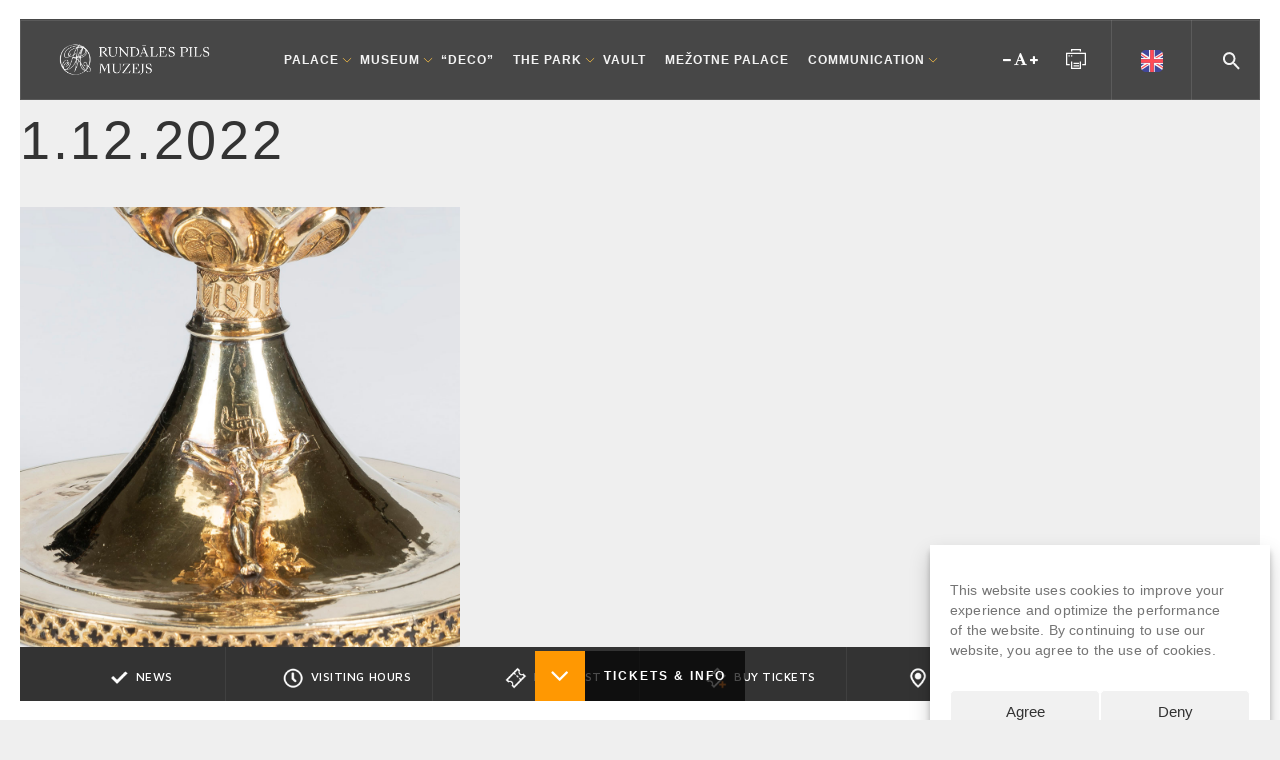

--- FILE ---
content_type: text/html; charset=UTF-8
request_url: https://rundale.net/en/advent-calendar/1-12-2022/
body_size: 81548
content:

<!DOCTYPE html>
<!--[if IE 9]>
<html class="no-js ie9" lang="en-US" prefix="og: http://ogp.me/ns#">
<![endif]-->
<!--[if gt IE 9]><!-->
<html class="no-js" lang="en-US" prefix="og: http://ogp.me/ns#">
<!--<![endif]-->

<head>
    <meta charset="UTF-8">
    <!-- Always force latest IE rendering engine (even in intranet) & Chrome Frame -->
    <!--[if IE ]>
    <meta http-equiv="X-UA-Compatible" content="IE=edge,chrome=1">
    <![endif]-->
    <link rel="profile" href="http://gmpg.org/xfn/11">
	        <meta name="viewport" content="width=device-width, initial-scale=1">
        <meta name="viewport" content="width=device-width, initial-scale=1">
        <meta name="apple-mobile-web-app-capable" content="yes">
        <meta name="apple-mobile-web-app-status-bar-style" content="black">

		
        <meta itemprop="name" content="Rundāle Palace"/>
        <meta itemprop="url" content="https://rundale.net"/>

												    <link rel="pingback" href="https://rundale.net/xmlrpc.php">
	<title>1.12.2022 &#8211; Rundāle Palace</title>
<script type="application/ld+json">{"@context":"http:\/\/schema.org","@type":"Organization","@id":"https:\/\/rundale.net\/en\/\/#organization","name":"Rund\u0101le Palace","url":"https:\/\/rundale.net\/en\/","potentialAction":{"@type":"SearchAction","target":"https:\/\/rundale.net\/en\/?s={search_term_string}","query-input":"required name=search_term_string"},"logo":"https:\/\/rundale.net\/wp-content\/uploads\/2025\/03\/RPM_GrafiskaZime_Sakonvertets.png","sameAs":["https:\/\/www.facebook.com\/RundalePalace","https:\/\/twitter.com\/RundalesPils","https:\/\/www.youtube.com\/user\/rundalepils","https:\/\/www.instagram.com\/rundalespils\/"]}</script><link rel="alternate" hreflang="lv" href="https://rundale.net/advent-calendar/1-12-2022/" />
<link rel="alternate" hreflang="en-us" href="https://rundale.net/en/advent-calendar/1-12-2022/" />
<link rel="alternate" hreflang="de-de" href="https://rundale.net/de/advent-calendar/1-12-2022/" />
<link rel="alternate" hreflang="x-default" href="https://rundale.net/advent-calendar/1-12-2022/" />
    <meta name="description" content="A Baroque gem in the Latvian countryside"/>
	<link rel='dns-prefetch' href='//static.addtoany.com' />
<link rel='dns-prefetch' href='//fonts.googleapis.com' />
<link rel='dns-prefetch' href='//s.w.org' />
<link rel="alternate" type="application/rss+xml" title="Rundāle Palace &raquo; Feed" href="https://rundale.net/en/feed/" />
<link rel="alternate" type="application/rss+xml" title="Rundāle Palace &raquo; Comments Feed" href="https://rundale.net/en/comments/feed/" />
		<script type="text/javascript">
			window._wpemojiSettings = {"baseUrl":"https:\/\/s.w.org\/images\/core\/emoji\/12.0.0-1\/72x72\/","ext":".png","svgUrl":"https:\/\/s.w.org\/images\/core\/emoji\/12.0.0-1\/svg\/","svgExt":".svg","source":{"concatemoji":"https:\/\/rundale.net\/wp-includes\/js\/wp-emoji-release.min.js"}};
			/*! This file is auto-generated */
			!function(e,a,t){var n,r,o,i=a.createElement("canvas"),p=i.getContext&&i.getContext("2d");function s(e,t){var a=String.fromCharCode;p.clearRect(0,0,i.width,i.height),p.fillText(a.apply(this,e),0,0);e=i.toDataURL();return p.clearRect(0,0,i.width,i.height),p.fillText(a.apply(this,t),0,0),e===i.toDataURL()}function c(e){var t=a.createElement("script");t.src=e,t.defer=t.type="text/javascript",a.getElementsByTagName("head")[0].appendChild(t)}for(o=Array("flag","emoji"),t.supports={everything:!0,everythingExceptFlag:!0},r=0;r<o.length;r++)t.supports[o[r]]=function(e){if(!p||!p.fillText)return!1;switch(p.textBaseline="top",p.font="600 32px Arial",e){case"flag":return s([127987,65039,8205,9895,65039],[127987,65039,8203,9895,65039])?!1:!s([55356,56826,55356,56819],[55356,56826,8203,55356,56819])&&!s([55356,57332,56128,56423,56128,56418,56128,56421,56128,56430,56128,56423,56128,56447],[55356,57332,8203,56128,56423,8203,56128,56418,8203,56128,56421,8203,56128,56430,8203,56128,56423,8203,56128,56447]);case"emoji":return!s([55357,56424,55356,57342,8205,55358,56605,8205,55357,56424,55356,57340],[55357,56424,55356,57342,8203,55358,56605,8203,55357,56424,55356,57340])}return!1}(o[r]),t.supports.everything=t.supports.everything&&t.supports[o[r]],"flag"!==o[r]&&(t.supports.everythingExceptFlag=t.supports.everythingExceptFlag&&t.supports[o[r]]);t.supports.everythingExceptFlag=t.supports.everythingExceptFlag&&!t.supports.flag,t.DOMReady=!1,t.readyCallback=function(){t.DOMReady=!0},t.supports.everything||(n=function(){t.readyCallback()},a.addEventListener?(a.addEventListener("DOMContentLoaded",n,!1),e.addEventListener("load",n,!1)):(e.attachEvent("onload",n),a.attachEvent("onreadystatechange",function(){"complete"===a.readyState&&t.readyCallback()})),(n=t.source||{}).concatemoji?c(n.concatemoji):n.wpemoji&&n.twemoji&&(c(n.twemoji),c(n.wpemoji)))}(window,document,window._wpemojiSettings);
		</script>
		<style type="text/css">
img.wp-smiley,
img.emoji {
	display: inline !important;
	border: none !important;
	box-shadow: none !important;
	height: 1em !important;
	width: 1em !important;
	margin: 0 .07em !important;
	vertical-align: -0.1em !important;
	background: none !important;
	padding: 0 !important;
}
</style>
	<link rel='stylesheet' id='litespeed-cache-dummy-css'  href='https://rundale.net/wp-content/plugins/litespeed-cache/assets/css/litespeed-dummy.css' type='text/css' media='all' />
<link rel='stylesheet' id='wp-block-library-css'  href='https://rundale.net/wp-includes/css/dist/block-library/style.min.css' type='text/css' media='all' />
<link rel='stylesheet' id='wpml-blocks-css'  href='https://rundale.net/wp-content/plugins/sitepress-multilingual-cms/dist/css/blocks/styles.css' type='text/css' media='all' />
<link rel='stylesheet' id='lptw-advanced-tables-style-css'  href='https://rundale.net/wp-content/plugins/advanced-tables/css/advanced-tables.css' type='text/css' media='all' />
<link rel='stylesheet' id='stacktable-style-css'  href='https://rundale.net/wp-content/plugins/advanced-tables/css/stacktable.css' type='text/css' media='all' />
<link rel='stylesheet' id='cpsh-shortcodes-css'  href='https://rundale.net/wp-content/plugins/column-shortcodes//assets/css/shortcodes.css' type='text/css' media='all' />
<link rel='stylesheet' id='wpml-legacy-horizontal-list-0-css'  href='//rundale.net/wp-content/plugins/sitepress-multilingual-cms/templates/language-switchers/legacy-list-horizontal/style.min.css' type='text/css' media='all' />
<link rel='stylesheet' id='cmplz-general-css'  href='https://rundale.net/wp-content/plugins/complianz-gdpr-premium/assets/css/cookieblocker.min.css' type='text/css' media='all' />
<link rel='stylesheet' id='advent-calendar-plugin-styles-css'  href='https://rundale.net/wp-content/plugins/advent-calender/public/assets/css/advent-calendar.css' type='text/css' media='all' />
<link rel='stylesheet' id='cms-navigation-style-base-css'  href='https://rundale.net/wp-content/plugins/wpml-cms-nav/res/css/cms-navigation-base.css' type='text/css' media='screen' />
<link rel='stylesheet' id='cms-navigation-style-css'  href='https://rundale.net/wp-content/plugins/wpml-cms-nav/res/css/cms-navigation.css' type='text/css' media='screen' />
<link crossorigin="anonymous" rel='stylesheet' id='dima-font-custom-css'  href='https://fonts.googleapis.com/css?family=Poppin%3A300%2C400%2C400italic%2C300italic%7CPoppin%3A700%7CPoppin%3A400%7CMaven+Pro%3A500%7CPoppin%3A700&#038;subset=latin' type='text/css' media='all' />
<link rel='stylesheet' id='noor-style-css'  href='https://rundale.net/wp-content/themes/noor/framework/asset/site/css/styles/noor_main/style.min.css' type='text/css' media='all' />
<link rel='stylesheet' id='fontawesome-css'  href='https://rundale.net/wp-content/themes/noor/framework/asset/site/css/styles//font-awesome.min.css' type='text/css' media='all' />
<link rel='stylesheet' id='fancybox-css-css'  href='https://rundale.net/wp-content/themes/noor/framework/asset/site/css/styles/noor_main/fancybox.css' type='text/css' media='all' />
<link rel='stylesheet' id='mediaelement-css-css'  href='https://rundale.net/wp-content/themes/noor/framework/asset/site/css/styles/noor_main/mediaelementplayer.css' type='text/css' media='all' />
<link rel='stylesheet' id='dima-gravity-forms-css'  href='https://rundale.net/wp-content/themes/noor/framework/asset/site/css/styles/noor_main/gf-style.min.css' type='text/css' media='all' />
<link rel='stylesheet' id='dflip-style-css'  href='https://rundale.net/wp-content/plugins/3d-flipbook-dflip-lite/assets/css/dflip.min.css' type='text/css' media='all' />
<link rel='stylesheet' id='wp-pagenavi-css'  href='https://rundale.net/wp-content/plugins/wp-pagenavi/pagenavi-css.css' type='text/css' media='all' />
<link rel='stylesheet' id='addtoany-css'  href='https://rundale.net/wp-content/plugins/add-to-any/addtoany.min.css' type='text/css' media='all' />
<link rel='stylesheet' id='noor-parent-stylesheet-css'  href='https://rundale.net/wp-content/themes/noor/style.css' type='text/css' media='all' />
<link rel='stylesheet' id='child-style-css'  href='https://rundale.net/wp-content/themes/noor-child/style.css' type='text/css' media='all' />
<link rel='stylesheet' id='supersized-style-css'  href='https://rundale.net/wp-content/themes/noor-child/assets/css/supersized.css' type='text/css' media='all' />
<script type='text/javascript'>
/* <![CDATA[ */
var pxdm_js = {"is_rtl":"","sticky_behavior":"default","DIMA_TEMPLATE_URL":"https:\/\/rundale.net\/wp-content\/themes\/noor","is_lazy_image":"1","is_singular":"1","ad_blocker_detector":"","animation_active":"1"};
/* ]]> */
</script>
<script type='text/javascript' src='https://rundale.net/wp-includes/js/jquery/jquery.js' id="jquery-core-js"></script>
<script type='text/javascript' src='https://rundale.net/wp-includes/js/jquery/jquery-migrate.min.js' id="jquery-migrate-js"></script>
<script type='text/javascript'>
/* <![CDATA[ */
var wpml_cookies = {"wp-wpml_current_language":{"value":"en","expires":1,"path":"\/"}};
var wpml_cookies = {"wp-wpml_current_language":{"value":"en","expires":1,"path":"\/"}};
/* ]]> */
</script>
<script type='text/javascript' src='https://rundale.net/wp-content/plugins/sitepress-multilingual-cms/res/js/cookies/language-cookie.js' id="wpml-cookie-js"></script>
<script data-service="addtoany" data-category="marketing" type="text/plain">
window.a2a_config=window.a2a_config||{};a2a_config.callbacks=[];a2a_config.overlays=[];a2a_config.templates={};
</script>
<script type='text/javascript' defer src='https://static.addtoany.com/menu/page.js' id="addtoany-core-js"></script>
<script data-service="addtoany" data-category="marketing" type="text/plain" defer src='https://rundale.net/wp-content/plugins/add-to-any/addtoany.min.js' id="addtoany-jquery-js"></script>
<script type='text/javascript' src='https://rundale.net/wp-content/plugins/revslider/public/assets/js/rbtools.min.js' async id="tp-tools-js"></script>
<script type='text/javascript' src='https://rundale.net/wp-content/plugins/revslider/public/assets/js/rs6.min.js' async id="revmin-js"></script>
<script type='text/javascript' src='https://rundale.net/wp-content/themes/noor/framework/asset/site/js/core/modernizr-custom.js' id="modernizr-js-js"></script>
<script type='text/javascript' async="async" src='https://rundale.net/wp-content/themes/noor/framework/asset/site/js/init-es6.js' id="dima_init_js-js"></script>
<link rel='https://api.w.org/' href='https://rundale.net/en/wp-json/' />
<link rel="EditURI" type="application/rsd+xml" title="RSD" href="https://rundale.net/xmlrpc.php?rsd" />
<link rel="wlwmanifest" type="application/wlwmanifest+xml" href="https://rundale.net/wp-includes/wlwmanifest.xml" /> 
<link rel='prev' title='24.12.2021' href='https://rundale.net/en/advent-calendar/24-12-2021/' />
<link rel='next' title='2.12.2022.' href='https://rundale.net/en/advent-calendar/2-12-2022/' />

<link rel="canonical" href="https://rundale.net/en/advent-calendar/1-12-2022/" />
<link rel='shortlink' href='https://rundale.net/en/?p=56186' />
<link rel="alternate" type="application/json+oembed" href="https://rundale.net/en/wp-json/oembed/1.0/embed?url=https%3A%2F%2Frundale.net%2Fen%2Fadvent-calendar%2F1-12-2022%2F" />
<link rel="alternate" type="text/xml+oembed" href="https://rundale.net/en/wp-json/oembed/1.0/embed?url=https%3A%2F%2Frundale.net%2Fen%2Fadvent-calendar%2F1-12-2022%2F&#038;format=xml" />
<meta name="generator" content="WPML ver:4.6.3 stt:1,3,32;" />
<script type="text/javascript">
(function(url){
	if(/(?:Chrome\/26\.0\.1410\.63 Safari\/537\.31|WordfenceTestMonBot)/.test(navigator.userAgent)){ return; }
	var addEvent = function(evt, handler) {
		if (window.addEventListener) {
			document.addEventListener(evt, handler, false);
		} else if (window.attachEvent) {
			document.attachEvent('on' + evt, handler);
		}
	};
	var removeEvent = function(evt, handler) {
		if (window.removeEventListener) {
			document.removeEventListener(evt, handler, false);
		} else if (window.detachEvent) {
			document.detachEvent('on' + evt, handler);
		}
	};
	var evts = 'contextmenu dblclick drag dragend dragenter dragleave dragover dragstart drop keydown keypress keyup mousedown mousemove mouseout mouseover mouseup mousewheel scroll'.split(' ');
	var logHuman = function() {
		if (window.wfLogHumanRan) { return; }
		window.wfLogHumanRan = true;
		var wfscr = document.createElement('script');
		wfscr.type = 'text/javascript';
		wfscr.async = true;
		wfscr.src = url + '&r=' + Math.random();
		(document.getElementsByTagName('head')[0]||document.getElementsByTagName('body')[0]).appendChild(wfscr);
		for (var i = 0; i < evts.length; i++) {
			removeEvent(evts[i], logHuman);
		}
	};
	for (var i = 0; i < evts.length; i++) {
		addEvent(evts[i], logHuman);
	}
})('//rundale.net/en/?wordfence_lh=1&hid=DEAB281BF261B9D7CD6E1D5EDA9896E5');
</script><!-- <meta name="NextGEN" version="3.5.0" /> -->
<style>.cmplz-hidden{display:none!important;}</style><style type="text/css">
                    .ctl-bullets-container {
                display: block;
                position: fixed;
                right: 0;
                height: 100%;
                z-index: 1049;
                font-weight: normal;
                height: 70vh;
                overflow-x: hidden;
                overflow-y: auto;
                margin: 15vh auto;
            }</style>
<meta property="og:title" content="Rundāle Palace" />
<meta property="og:type" content="website" />
<meta property="og:url" content="https://rundale.net/en/advent-calendar/1-12-2022/" />
<meta property="og:site_name" content="Rundāle Palace" />
<meta property="og:description" content="A Baroque gem in the Latvian countryside" />
<meta property="og:image:secure_url" content="https://rundale.net/wp-content/uploads/2022/12/10-1-870x575.jpg" /><meta property="og:image" content="https://rundale.net/wp-content/uploads/2022/12/10-1-870x575.jpg" /><meta name="generator" content="Powered by WPBakery Page Builder - drag and drop page builder for WordPress."/>
<!-- There is no amphtml version available for this URL. --><meta name="generator" content="Powered by Slider Revolution 6.5.25 - responsive, Mobile-Friendly Slider Plugin for WordPress with comfortable drag and drop interface." />
<link rel="icon" href="https://rundale.net/wp-content/uploads/2020/04/favicon-1-70x70.png" sizes="32x32" />
<link rel="icon" href="https://rundale.net/wp-content/uploads/2020/04/favicon-1.png" sizes="192x192" />
<link rel="apple-touch-icon" href="https://rundale.net/wp-content/uploads/2020/04/favicon-1.png" />
<meta name="msapplication-TileImage" content="https://rundale.net/wp-content/uploads/2020/04/favicon-1.png" />
<script>function setREVStartSize(e){
			//window.requestAnimationFrame(function() {
				window.RSIW = window.RSIW===undefined ? window.innerWidth : window.RSIW;
				window.RSIH = window.RSIH===undefined ? window.innerHeight : window.RSIH;
				try {
					var pw = document.getElementById(e.c).parentNode.offsetWidth,
						newh;
					pw = pw===0 || isNaN(pw) || (e.l=="fullwidth" || e.layout=="fullwidth") ? window.RSIW : pw;
					e.tabw = e.tabw===undefined ? 0 : parseInt(e.tabw);
					e.thumbw = e.thumbw===undefined ? 0 : parseInt(e.thumbw);
					e.tabh = e.tabh===undefined ? 0 : parseInt(e.tabh);
					e.thumbh = e.thumbh===undefined ? 0 : parseInt(e.thumbh);
					e.tabhide = e.tabhide===undefined ? 0 : parseInt(e.tabhide);
					e.thumbhide = e.thumbhide===undefined ? 0 : parseInt(e.thumbhide);
					e.mh = e.mh===undefined || e.mh=="" || e.mh==="auto" ? 0 : parseInt(e.mh,0);
					if(e.layout==="fullscreen" || e.l==="fullscreen")
						newh = Math.max(e.mh,window.RSIH);
					else{
						e.gw = Array.isArray(e.gw) ? e.gw : [e.gw];
						for (var i in e.rl) if (e.gw[i]===undefined || e.gw[i]===0) e.gw[i] = e.gw[i-1];
						e.gh = e.el===undefined || e.el==="" || (Array.isArray(e.el) && e.el.length==0)? e.gh : e.el;
						e.gh = Array.isArray(e.gh) ? e.gh : [e.gh];
						for (var i in e.rl) if (e.gh[i]===undefined || e.gh[i]===0) e.gh[i] = e.gh[i-1];
											
						var nl = new Array(e.rl.length),
							ix = 0,
							sl;
						e.tabw = e.tabhide>=pw ? 0 : e.tabw;
						e.thumbw = e.thumbhide>=pw ? 0 : e.thumbw;
						e.tabh = e.tabhide>=pw ? 0 : e.tabh;
						e.thumbh = e.thumbhide>=pw ? 0 : e.thumbh;
						for (var i in e.rl) nl[i] = e.rl[i]<window.RSIW ? 0 : e.rl[i];
						sl = nl[0];
						for (var i in nl) if (sl>nl[i] && nl[i]>0) { sl = nl[i]; ix=i;}
						var m = pw>(e.gw[ix]+e.tabw+e.thumbw) ? 1 : (pw-(e.tabw+e.thumbw)) / (e.gw[ix]);
						newh =  (e.gh[ix] * m) + (e.tabh + e.thumbh);
					}
					var el = document.getElementById(e.c);
					if (el!==null && el) el.style.height = newh+"px";
					el = document.getElementById(e.c+"_wrapper");
					if (el!==null && el) {
						el.style.height = newh+"px";
						el.style.display = "block";
					}
				} catch(e){
					console.log("Failure at Presize of Slider:" + e)
				}
			//});
		  };</script>
<noscript><style> .wpb_animate_when_almost_visible { opacity: 1; }</style></noscript><style id="dima-customizer-generated-css" type="text/css">.container{width:90%}.loader-sticker{background-color:#ffffff}.title_container .header-title,h1{font-weight:400}h2,h2 a,a h2,h2 a:hover,a:hover h2{color:#333333}h3,h3 a,a h3 h3 a:hover,a:hover h3{color:#333333}h4,h4 a,a h4,h4 a:hover,a:hover h4{color:#333333}h5,h5 a,a h5,h5 a:hover,a:hover h5{color:#333333}h6,h6 a,a h6,h6 a:hover,a:hover h6{color:#333333}p{font-weight:400}.navbar_is_dark .dima-navbar-wrap.mobile-nav.dima-navbar-wrap .dima-navbar:not(.dima-navbar-transparent) .mobile-nav-head,.navbar_is_dark.vertical-menu.vertical-menu .dima-navbar-wrap.desk-nav .dima-navbar.dima-navbar-vertical .dima-copyright,.navbar_is_dark.vertical-menu.vertical-menu .dima-navbar-wrap.desk-nav .dima-navbar.dima-navbar-vertical .logo,.vertical-menu .dima-navbar-wrap.desk-nav .dima-navbar.dima-navbar-vertical .dima-copyright,.vertical-menu .dima-navbar-wrap.desk-nav .dima-navbar.dima-navbar-vertical .logo,.navbar_is_dark .dima-navbar-wrap.desk-nav .dima-navbar,.navbar_is_dark.vertical-menu .dima-navbar-wrap.desk-nav .dima-navbar.dima-navbar-vertical,.vertical-menu .dima-navbar-wrap.desk-nav .dima-navbar.dima-navbar-vertical,.dima-navbar{background-color:rgba(0,0,0,0.7)}.navbar_is_dark .dima-navbar-wrap.desk-nav .dima-navbar-transparent.fixed-pinned.fixed-not-top,.navbar_is_dark .dima-navbar-wrap.desk-nav .dima-navbar-transparent.fix_nav,.dima-navbar.fix_nav{background-color:rgba(0,0,0,0.7)}.navbar_is_dark .dima-navbar-wrap .dima-nav.icon-menu .badge-number,.dima-navbar-wrap .dima-nav.icon-menu .badge-number,.dima-navbar-wrap .dima-topbar .icon_text .dima-topbar-txt,.navbar_is_dark .dima-navbar-wrap .dima-topbar .icon_text .dima-topbar-txt,.navbar_is_dark .dima-navbar-wrap .dima-nav > li > a,.navbar_is_dark .dima-navbar-wrap .dima-nav.nav-primary > li > a,.dima-nav > li > a{color:#f4f4f4}.dima-navbar-wrap .dima-topbar .icon_text .dima-topbar-icon svg,.navbar_is_dark .dima-navbar-wrap .dima-topbar .icon_text .dima-topbar-icon svg{fill:#f9f9f9}.navbar_is_dark .dima-navbar-wrap .dima-nav > li > a:hover,.navbar_is_dark .dima-navbar-wrap .dima-nav.nav-primary > li > a:hover,.dima-nav > li > a:hover{color:rgba(255,255,255,0.59)}.dima-navbar.dima-navbar-line .dima-nav.nav-primary > li > a:before,.navbar_is_dark .dima-navbar.dima-navbar-line .dima-nav.nav-primary > li > a:before{background:rgba(255,255,255,0.78)}.navbar_is_dark .dima-navbar-wrap.fixed .dima-nav.icon-menu .badge-number,.dima-navbar-wrap.fixed .dima-nav.icon-menu .badge-number,.dima-navbar-wrap.fixed .dima-topbar .icon_text .dima-topbar-txt,.navbar_is_dark .dima-navbar-wrap.fixed .dima-topbar .icon_text .dima-topbar-txt,.navbar_is_dark .dima-navbar-wrap.fixed .dima-nav > li > a,.dima-navbar-wrap.fixed .dima-nav > li > a{color:#f9f9f9}.dima-navbar-wrap.fixed .dima-topbar .icon_text .dima-topbar-icon svg,.navbar_is_dark .dima-navbar-wrap.fixed .dima-topbar .icon_text .dima-topbar-icon svg{fill:#f9f9f9}.dima-nav-tag.dima-tag-btn-menu .dima-button{background-color:#f2f2f2;color:#ffffff}.sub_menu_is_dark .dima-navbar-wrap.mobile-nav .dima-navbar .dima-nav-tag,.navbar_is_dark .dima-lan > ul,.dima-lan > ul,.sub_menu_is_dark .dima-navbar-wrap.desk-nav .dima-navbar .dima-nav-tag .dima-nav .sub-menu,.dima-navbar-wrap.desk-nav .dima-navbar .dima-nav-tag .dima-nav .sub-menu{background-color:rgba(0,0,0,0.7)}.sub_menu_is_dark .dima-navbar-wrap input[type="text"]:focus{background-color:#1ed81e1e1e1e251e}.sub_menu_is_dark .dima-navbar-wrap input[type="text"]{background-color:#14ce141414141b14}.sub_menu_is_dark .dima-navbar-wrap.mobile-nav .dima-navbar .dima-nav-tag .dima-nav .sub-menu li,.sub_menu_is_dark .dima-navbar-wrap.mobile-nav .dima-navbar .dima-nav-tag .dima-nav > li.dima-active{background-color:rgba(0,0,0,0.5 )}.sub_menu_is_dark .dima-navbar-wrap.mobile-nav .dima-navbar .dima-nav-tag .dima-nav .sub-menu li a:hover,.sub_menu_is_dark .dima-navbar-wrap.mobile-nav .dima-navbar .dima-nav-tag .dima-nav > li > a:hover,.sub_menu_is_dark .dima-navbar-wrap .dima-nav .sub-menu a:hover,.dima-nav .sub-menu a:hover{color:#ffffff}.burger-menu-side .burger-menu-content,.full-screen-menu{background-color:rgba(0,0,0,0.7)}.dima-navbar-wrap.desk-nav .dima-navbar nav .dima-nav > li > a,.dima-navbar-wrap.desk-nav .dima-navbar nav .dima-nav-end > li > a{font-size:13}.logo-bottom .logo P img,.dima-navbar-wrap.desk-nav .dima-navbar .logo img{width:200px !important}.mobile-nav{padding-bottom:80px}.mobile-nav .dima-navbar{position:fixed;left:0;right:0;margin:0 auto}.top-footer .widget,.top-footer .widget p{color:#f2f2f2;0}.footer-container .top-footer .widget:not(.social-icons-widget) a,.footer-container .top-footer .widget:not(.social-icons-widget) ul li a,.footer-container .top-footer .widget:not(.social-icons-widget) ol li a,.top-footer .widget_shopping_cart_content .amount,.top-footer .widget_shopping_cart_content .product-title,.top-footer .product_list_widget .amount,.top-footer .product_list_widget .product-title{color:#ffffff}.footer-container .top-footer .widget:not(.social-icons-widget) a:hover,.footer-container .top-footer .widget:not(.social-icons-widget) ul li a:hover,.footer-container .top-footer .widget:not(.social-icons-widget) ol li a:hover,.top-footer .widget_shopping_cart_content .amount:hover,.top-footer .widget_shopping_cart_content .product-title:hover,.top-footer .product_list_widget .amount:hover,.top-footer .product_list_widget .product-title:hover{color:#f9c422}.footer-container{background:#222222}.dima-main{background-repeat:inherit;background-attachment:inherit;background-color:#ffffff}</style><link rel='stylesheet' id='rs-plugin-settings-css'  href='https://rundale.net/wp-content/plugins/revslider/public/assets/css/rs6.css' type='text/css' media='all' />
<style id='rs-plugin-settings-inline-css' type='text/css'>
#rs-demo-id {}
</style>
</head>

<body data-cmplz=1 class="acal_entry-template-default single single-acal_entry postid-56186 framed x20 dima_page_title_is_off navbar_is_dark sub_menu_is_dark bre_is_dark animation-active noor-ver-2.1.9 wpb-js-composer js-comp-ver-6.11.0 vc_responsive dima-shortcodes-version1_1_0">

    <!-- > Search -->
    <div class="full-screen-menu background-cover search-box dark-bg hide" >

        <form method="get" id="searchform-3" class="form-search center-text"
              action="https://rundale.net/en/">
            <div class="container">
                <input type="text" name="s">
                <span class="placeholder">Search<span> ...</span></span>
                <span class="search-svg-icon"><svg xmlns="http://www.w3.org/2000/svg" width="48" height="48" viewBox="0 0 48 48"><path d="M31 28h-1.59l-.55-.55C30.82 25.18 32 22.23 32 19c0-7.18-5.82-13-13-13S6 11.82 6 19s5.82 13 13 13c3.23 0 6.18-1.18 8.45-3.13l.55.55V31l10 9.98L40.98 38 31 28zm-12 0c-4.97 0-9-4.03-9-9s4.03-9 9-9 9 4.03 9 9-4.03 9-9 9z"/></svg></span>
            </div>
        </form>
    </div>
    <!-- ! Search -->

    <div class="full-screen-menu info-box background-cover dark-bg hide" >

        <div class="social-copyright">
            <div class="menu-social-media fill-icon social-media social-small circle-social text-center">
                <ul class="inline clearfix">
					<li><a href="https://www.facebook.com/RundalePalace" title="http://Facebook" target="_blank" rel="noopener"><i class="fa fa-facebook"></i></a></li><li><a href="https://twitter.com/RundalesPils" title="http://Twitter" target="_blank" rel="noopener"><i class="fa fa-twitter"></i></a></li><li><a href="https://www.youtube.com/user/rundalepils" title="http://Youtube" target="_blank" rel="noopener"><i class="fa fa-youtube"></i></a></li><li><a href="https://www.instagram.com/rundalespils/" title="http://Instagram" target="_blank" rel="noopener"><i class="fa fa-instagram"></i></a></li>                </ul>
            </div>
			        </div>

    </div>


    <!-- > Full burger menu  -->
    <div class="full-screen-menu menu-box background-cover dark-bg hide" >
        <div class="burger-full text-center">

			<ul class="dima-menu"><li><a href="https://rundale.net/en/wp-admin/nav-menus.php">Assign a Menu</a></li></ul>        </div>

        <div class="social-copyright">
            <div class="menu-social-media fill-icon social-media social-small circle-social text-center">
                <ul class="inline clearfix">
					<li><a href="https://www.facebook.com/RundalePalace" title="http://Facebook" target="_blank" rel="noopener"><i class="fa fa-facebook"></i></a></li><li><a href="https://twitter.com/RundalesPils" title="http://Twitter" target="_blank" rel="noopener"><i class="fa fa-twitter"></i></a></li><li><a href="https://www.youtube.com/user/rundalepils" title="http://Youtube" target="_blank" rel="noopener"><i class="fa fa-youtube"></i></a></li><li><a href="https://www.instagram.com/rundalespils/" title="http://Instagram" target="_blank" rel="noopener"><i class="fa fa-instagram"></i></a></li>                </ul>
            </div>
	                </div>

    </div>
    <!-- ! Full burger menu  -->

<span class="dima-framed-line line-top" style="background: #ffffff;"></span>
<span class="dima-framed-line line-right" style="background: #ffffff;"></span>
<span class="dima-framed-line line-bottom" style="background: #ffffff;"></span>
<span class="dima-framed-line line-left" style="background: #ffffff;"></span>
<div id="dima-wrapper" class="all_content"><header id="header" class="menu-absolute clearfix">
    <div class="dima-navbar-wrap desk-nav ">
        

    <div class="dima-navbar fix-one dima-navbar-line" >
        
<!--
		<div class="big_nav">    
			
			


<nav class="dima-nav-tag dima-tag-primary-menu text-start clearfix">
	<ul id="menu-top-menu-en" class="dima-nav nav-top"><li id="nav-menu-item-24426" class="main-menu-item menu-item-depth-0 menu-item menu-item-type-post_type menu-item-object-page" ><a href="https://rundale.net/en/news/"><span class=" dima-menu-span">News</span></a></li>
<li id="nav-menu-item-24338" class="main-menu-item menu-item-depth-0 menu-item menu-item-type-post_type menu-item-object-page" ><a href="https://rundale.net/en/visiting-hours/"><span class=" dima-menu-span">Visiting hours</span></a></li>
<li id="nav-menu-item-24369" class="main-menu-item menu-item-depth-0 menu-item menu-item-type-post_type menu-item-object-page" ><a href="https://rundale.net/en/getting-here/"><span class=" dima-menu-span">Getting here</span></a></li>
<li id="nav-menu-item-25255" class="main-menu-item menu-item-depth-0 menu-item menu-item-type-custom menu-item-object-custom menu-item-has-children sub-icon" ><a href="#"><span class=" dima-menu-span">Prices</span></a>
<ul class="sub-menu">
	<li id="nav-menu-item-25257" class="sub-menu-item menu-item-depth-1 menu-item menu-item-type-post_type menu-item-object-page" ><a href="https://rundale.net/en/prices/pricelist/"><span class="">Pricelist</span><span class="link-backdrop"></span></a></li>
	<li id="nav-menu-item-25256" class="sub-menu-item menu-item-depth-1 menu-item menu-item-type-post_type menu-item-object-page" ><a href="https://rundale.net/en/prices/discounts/"><span class="">Discounts</span><span class="link-backdrop"></span></a></li>
	<li id="nav-menu-item-25281" class="sub-menu-item menu-item-depth-1 menu-item menu-item-type-post_type menu-item-object-page" ><a href="https://rundale.net/en/prices/other-services/"><span class="">Other services</span><span class="link-backdrop"></span></a></li>
</ul>
</li>
<li id="nav-menu-item-24414" class="main-menu-item menu-item-depth-0 menu-item menu-item-type-custom menu-item-object-custom" ><a href="http://e-tickets.rundale.net?lang=en"><span class=" dima-menu-span">Buy tickets</span></a></li>
<li id="nav-menu-item-24368" class="main-menu-item menu-item-depth-0 menu-item menu-item-type-post_type menu-item-object-page" ><a href="https://rundale.net/en/activities/"><span class=" dima-menu-span">Activities</span></a></li>
<li id="nav-menu-item-24289" class="main-menu-item menu-item-depth-0 menu-item menu-item-type-post_type menu-item-object-page" ><a href="https://rundale.net/en/local-facilities/"><span class=" dima-menu-span">Local facilities</span></a></li>
</ul></nav>

<div class="dima-nav-tag dima-tag-btn-menu text-end clearfix">
	<span class="font-size" id="font-size"><i class="fa fa-minus minus-fs rvfs-decrease"></i><i class="fa fa-font init-fs rvfs-reset"></i><i class="fa fa-plus plus-fs rvfs-increase"></i></span>
	<a href="#" class="print" id="print"><svg version="1.1" xmlns="http://www.w3.org/2000/svg" xmlns:xlink="http://www.w3.org/1999/xlink" width="32" height="32" viewBox="0 0 32 32">
<g>
</g>
	<path d="M32 26h-6v-2h4v-16h-28v16h4v2h-6v-20h32z" fill="#000000" />
	<path d="M24 32h-16v-12h2v10h12v-10h2z" fill="#000000" />
	<path d="M4 10h2v2h-2v-2z" fill="#000000" />
	<path d="M8 10h2v2h-2v-2z" fill="#000000" />
	<path d="M23.999 4h-2v-2h-12v2h-2v-4h16z" fill="#000000" />
	<path d="M12 26h9v2h-9v-2z" fill="#000000" />
	<path d="M12 22h9v2h-9v-2z" fill="#000000" />
</svg>
</a>	
</div>



            <div class="dima-nav-tag dima-tag-btn-menu text-end clearfix">
				                <div class="dima-topbar">

					
					
					
												<div class="dima-lan icon_text clearfix">
			<a class="dima-topbar-txt" href="#"><span class="flag" style="background: transparent url(https://rundale.net/wp-content/uploads/flags/united-kingdom.svg) center center no-repeat;"></span><span>English</span></a>
			<ul><li><a href="https://rundale.net/advent-calendar/1-12-2022/"><span class="flag" style="background: transparent url(https://rundale.net/wp-content/uploads/flags/latvia.svg) center center no-repeat;"></span>Latviešu</a></li><li><a href="https://rundale.net/de/advent-calendar/1-12-2022/"><span class="flag" style="background: transparent url(https://rundale.net/wp-content/uploads/flags/germany.svg) center center no-repeat;"></span>Deutsch</a></li></ul>		</div>

		                </div>

            </div>

        </div>	
-->		
		<div class="dima-navbar-global full-wrapper">
			            <div class="logo">
                <p class="site-title">
					
<a class="dima-brand" href="https://rundale.net/en/"
   title="A Baroque gem in the Latvian countryside">
	        <span class="no-sticky-logo">
			<img width="" height="" class="dima-logo-1x" src="https://rundale.net/wp-content/themes/noor-child/logo/logo-en.png" alt="A Baroque gem in the Latvian countryside">			<img width="" height="" class="dima-logo-2x" src="https://rundale.net/wp-content/themes/noor-child/logo/logo-en.png" alt="A Baroque gem in the Latvian countryside">		</span>
		</a>                </p>
            </div>
			

    <nav class="dima-nav-tag dima-tag-primary-menu text-end clearfix">
		<ul id="menu-main-menu-english0" class="dima-nav nav-primary"><li id="nav-menu-item-16834" class="main-menu-item menu-item-depth-0 menu-item menu-item-type-custom menu-item-object-custom menu-item-has-children sub-icon" ><a href="#"><span class=" dima-menu-span">Palace</span></a>
<ul class="sub-menu">
	<li id="nav-menu-item-8192" class="sub-menu-item menu-item-depth-1 menu-item menu-item-type-post_type menu-item-object-page" ><a href="https://rundale.net/en/the-palace/history/"><span class="">History</span><span class="link-backdrop"></span></a></li>
	<li id="nav-menu-item-7104" class="sub-menu-item menu-item-depth-1 menu-item menu-item-type-post_type menu-item-object-page" ><a href="https://rundale.net/en/the-palace/restoration/"><span class="">Restoration</span><span class="link-backdrop"></span></a></li>
	<li id="nav-menu-item-7116" class="sub-menu-item menu-item-depth-1 menu-item menu-item-type-post_type menu-item-object-page" ><a href="https://rundale.net/en/the-palace/the-staterooms/"><span class="">The state rooms for festivities</span><span class="link-backdrop"></span></a></li>
	<li id="nav-menu-item-25253" class="sub-menu-item menu-item-depth-1 menu-item menu-item-type-custom menu-item-object-custom menu-item-has-children sub-icon" ><a href="#"><span class="">Duke&#8217;s apartments</span><span class="link-backdrop"></span><span class="svg-sub-icon"><svg xmlns="http://www.w3.org/2000/svg" width="48" height="48" viewBox="0 0 48 48"><path d="M17.17 32.92l9.17-9.17-9.17-9.17L20 11.75l12 12-12 12z"/></svg></span></a>
	<ul class="sub-menu">
		<li id="nav-menu-item-7119" class="sub-menu-item menu-item-depth-2 menu-item menu-item-type-post_type menu-item-object-page" ><a href="https://rundale.net/en/the-palace/dukes-apartments/the-dukes-state-apartments/"><span class="">STATE APARTMENTS</span><span class="link-backdrop"></span></a></li>
		<li id="nav-menu-item-7122" class="sub-menu-item menu-item-depth-2 menu-item menu-item-type-post_type menu-item-object-page" ><a href="https://rundale.net/en/the-palace/dukes-apartments/the-dukes-private-apartments/"><span class="">PRIVATE APARTMENTS</span><span class="link-backdrop"></span></a></li>
	</ul>
</li>
	<li id="nav-menu-item-7125" class="sub-menu-item menu-item-depth-1 menu-item menu-item-type-post_type menu-item-object-page" ><a href="https://rundale.net/en/the-palace/the-duchess-apartments/"><span class="">The Duchess&#8217; apartments</span><span class="link-backdrop"></span></a></li>
	<li id="nav-menu-item-28765" class="sub-menu-item menu-item-depth-1 menu-item menu-item-type-post_type menu-item-object-page" ><a href="https://rundale.net/en/the-palace/kitchen/"><span class="">Kitchen</span><span class="link-backdrop"></span></a></li>
</ul>
</li>
<li id="nav-menu-item-16835" class="main-menu-item menu-item-depth-0 menu-item menu-item-type-custom menu-item-object-custom menu-item-has-children sub-icon" ><a href="#"><span class=" dima-menu-span">Museum</span></a>
<ul class="sub-menu">
	<li id="nav-menu-item-24609" class="sub-menu-item menu-item-depth-1 menu-item menu-item-type-post_type menu-item-object-page" ><a href="https://rundale.net/en/museum/museum-activity/"><span class="">Museum activity</span><span class="link-backdrop"></span></a></li>
	<li id="nav-menu-item-31057" class="sub-menu-item menu-item-depth-1 menu-item menu-item-type-post_type menu-item-object-page menu-item-has-children sub-icon" ><a href="https://rundale.net/en/museum/collection/"><span class="">Collection</span><span class="link-backdrop"></span><span class="svg-sub-icon"><svg xmlns="http://www.w3.org/2000/svg" width="48" height="48" viewBox="0 0 48 48"><path d="M17.17 32.92l9.17-9.17-9.17-9.17L20 11.75l12 12-12 12z"/></svg></span></a>
	<ul class="sub-menu">
		<li id="nav-menu-item-29776" class="sub-menu-item menu-item-depth-2 menu-item menu-item-type-post_type menu-item-object-page" ><a href="https://rundale.net/en/museum/collection/the-tales-of-things/"><span class="">The Tales of Things</span><span class="link-backdrop"></span></a></li>
	</ul>
</li>
	<li id="nav-menu-item-25424" class="sub-menu-item menu-item-depth-1 menu-item menu-item-type-custom menu-item-object-custom menu-item-has-children sub-icon" ><a href="#"><span class="">Research</span><span class="link-backdrop"></span><span class="svg-sub-icon"><svg xmlns="http://www.w3.org/2000/svg" width="48" height="48" viewBox="0 0 48 48"><path d="M17.17 32.92l9.17-9.17-9.17-9.17L20 11.75l12 12-12 12z"/></svg></span></a>
	<ul class="sub-menu">
		<li id="nav-menu-item-31429" class="sub-menu-item menu-item-depth-2 menu-item menu-item-type-post_type menu-item-object-page" ><a href="https://rundale.net/en/museum/research/scientific-archive/"><span class="">Scientific Archive</span><span class="link-backdrop"></span></a></li>
		<li id="nav-menu-item-32331" class="sub-menu-item menu-item-depth-2 menu-item menu-item-type-post_type menu-item-object-page" ><a href="https://rundale.net/en/museum/research/publications/"><span class="">Publications</span><span class="link-backdrop"></span></a></li>
	</ul>
</li>
	<li id="nav-menu-item-7134" class="sub-menu-item menu-item-depth-1 menu-item menu-item-type-post_type menu-item-object-page" ><a href="https://rundale.net/en/museum/exhibitions/"><span class="">Exhibitions</span><span class="link-backdrop"></span></a></li>
	<li id="nav-menu-item-28779" class="sub-menu-item menu-item-depth-1 menu-item menu-item-type-post_type menu-item-object-page" ><a href="https://rundale.net/en/museum/church-art-exhibition/"><span class="">Church art</span><span class="link-backdrop"></span></a></li>
	<li id="nav-menu-item-7179" class="sub-menu-item menu-item-depth-1 menu-item menu-item-type-post_type menu-item-object-page" ><a href="https://rundale.net/en/museum/documentation/statistics/"><span class="">Statistics</span><span class="link-backdrop"></span></a></li>
</ul>
</li>
<li id="nav-menu-item-31421" class="main-menu-item menu-item-depth-0 menu-item menu-item-type-post_type menu-item-object-page" ><a href="https://rundale.net/en/from-the-gothic-style-to-art-nouveau/"><span class=" dima-menu-span">&#8220;DECO&#8221;</span></a></li>
<li id="nav-menu-item-16836" class="main-menu-item menu-item-depth-0 menu-item menu-item-type-custom menu-item-object-custom menu-item-has-children sub-icon" ><a href="#"><span class=" dima-menu-span">The Park</span></a>
<ul class="sub-menu">
	<li id="nav-menu-item-24903" class="sub-menu-item menu-item-depth-1 menu-item menu-item-type-post_type menu-item-object-page" ><a href="https://rundale.net/en/the-park/french-garden/"><span class="">French garden</span><span class="link-backdrop"></span></a></li>
	<li id="nav-menu-item-7149" class="sub-menu-item menu-item-depth-1 menu-item menu-item-type-post_type menu-item-object-page" ><a href="https://rundale.net/en/the-park/rose-garden/"><span class="">Rose Garden</span><span class="link-backdrop"></span></a></li>
	<li id="nav-menu-item-7152" class="sub-menu-item menu-item-depth-1 menu-item menu-item-type-post_type menu-item-object-page" ><a href="https://rundale.net/en/the-park/rundale-palace-ensemble/"><span class="">The Rundāle Palace Ensemble</span><span class="link-backdrop"></span></a></li>
</ul>
</li>
<li id="nav-menu-item-19788" class="main-menu-item menu-item-depth-0 menu-item menu-item-type-post_type menu-item-object-page" ><a href="https://rundale.net/en/vault/"><span class=" dima-menu-span">Vault</span></a></li>
<li id="nav-menu-item-63791" class="main-menu-item menu-item-depth-0 menu-item menu-item-type-post_type menu-item-object-page" ><a href="https://rundale.net/en/mezotne-palace/"><span class=" dima-menu-span">Mežotne Palace</span></a></li>
<li id="nav-menu-item-16839" class="main-menu-item menu-item-depth-0 menu-item menu-item-type-custom menu-item-object-custom menu-item-has-children sub-icon" ><a href="#"><span class=" dima-menu-span">Communication</span></a>
<ul class="sub-menu">
	<li id="nav-menu-item-59557" class="sub-menu-item menu-item-depth-1 menu-item menu-item-type-post_type menu-item-object-page" ><a href="https://rundale.net/en/contacts/"><span class="">Contacts</span><span class="link-backdrop"></span></a></li>
	<li id="nav-menu-item-7215" class="sub-menu-item menu-item-depth-1 menu-item menu-item-type-post_type menu-item-object-page" ><a href="https://rundale.net/en/communication/friends-supporters/"><span class="">Friends &#038; supporters</span><span class="link-backdrop"></span></a></li>
	<li id="nav-menu-item-7218" class="sub-menu-item menu-item-depth-1 menu-item menu-item-type-post_type menu-item-object-page" ><a href="https://rundale.net/en/communication/fonds/"><span class="">Support Foundation</span><span class="link-backdrop"></span></a></li>
</ul>
</li>
</ul>    </nav>
<div class="dima-nav-tag dima-tag-btn-menu text-end clearfix">
	<span class="font-size" id="font-size"><i class="fa fa-minus minus-fs rvfs-decrease"></i><i class="fa fa-font init-fs rvfs-reset"></i><i class="fa fa-plus plus-fs rvfs-increase"></i></span>
	<a href="#" class="print" id="print"><svg version="1.1" xmlns="http://www.w3.org/2000/svg" xmlns:xlink="http://www.w3.org/1999/xlink" width="32" height="32" viewBox="0 0 32 32">
<g>
</g>
	<path d="M32 26h-6v-2h4v-16h-28v16h4v2h-6v-20h32z" fill="#000000" />
	<path d="M24 32h-16v-12h2v10h12v-10h2z" fill="#000000" />
	<path d="M4 10h2v2h-2v-2z" fill="#000000" />
	<path d="M8 10h2v2h-2v-2z" fill="#000000" />
	<path d="M23.999 4h-2v-2h-12v2h-2v-4h16z" fill="#000000" />
	<path d="M12 26h9v2h-9v-2z" fill="#000000" />
	<path d="M12 22h9v2h-9v-2z" fill="#000000" />
</svg>
</a>	
</div>
<div class="lang-topbar">
		<div class="dima-lan icon_text clearfix">
			<a class="dima-topbar-txt" href="#"><span class="flag" style="background: transparent url(https://rundale.net/wp-content/uploads/flags/united-kingdom.svg) center center no-repeat;"></span><span>English</span></a>
			<ul><li><a href="https://rundale.net/advent-calendar/1-12-2022/"><span class="flag" style="background: transparent url(https://rundale.net/wp-content/uploads/flags/latvia.svg) center center no-repeat;"></span>Latviešu</a></li><li><a href="https://rundale.net/de/advent-calendar/1-12-2022/"><span class="flag" style="background: transparent url(https://rundale.net/wp-content/uploads/flags/germany.svg) center center no-repeat;"></span>Deutsch</a></li></ul>		</div>

		</div>					
    <div class="dima-nav-tag dima-tag-icon-menu text-end clearfix">
				            <ul class="dima-nav icon-menu">
				<li class="search-btn"><a  href="#"><span class="menu_icon_item"><svg xmlns="http://www.w3.org/2000/svg" width="48" height="48" viewBox="0 0 48 48"><path d="M31 28h-1.59l-.55-.55C30.82 25.18 32 22.23 32 19c0-7.18-5.82-13-13-13S6 11.82 6 19s5.82 13 13 13c3.23 0 6.18-1.18 8.45-3.13l.55.55V31l10 9.98L40.98 38 31 28zm-12 0c-4.97 0-9-4.03-9-9s4.03-9 9-9 9 4.03 9 9-4.03 9-9 9z"/></svg></span><span class=" dima-menu-span">Search</span></a></li>10            </ul>
		
    </div>

        </div>
    </div>
	    </div>

    <div class="dima-navbar-wrap mobile-nav">
        

<div class="dima-navbar fix-one dima-navbar-line">
    <div class="full-wrapper">
        <div class="mobile-nav-head">
            
			<!-- LOGO -->
            <div class="logo">
                <p class="site-title">
					
<a class="dima-brand" href="https://rundale.net/en/"
   title="A Baroque gem in the Latvian countryside">
	<img width="" height="" class="dima-logo-1x" src="https://rundale.net/wp-content/themes/noor-child/logo/logo-en.png" alt="A Baroque gem in the Latvian countryside"><img width="" height="" class="dima-logo-2x" src="https://rundale.net/wp-content/themes/noor-child/logo/logo-en.png" alt="A Baroque gem in the Latvian countryside"></a>                </p>
            </div>
			
			
			
			<!-- Nav bar button -->

            <a class="dima-btn-nav-primary dima-btn-nav-mobile" href="#">
                <span class="menu_icon_item"><svg xmlns="http://www.w3.org/2000/svg" width="48" height="48" viewBox="0 0 48 48"><path d="M6 36h36v-4H6v4zm0-10h36v-4H6v4zm0-14v4h36v-4H6z"/></svg></span>
                <span class="menu_icon_item sort_ic"><svg xmlns="http://www.w3.org/2000/svg" width="48" height="48" viewBox="0 0 48 48"><path d="M38 12.83L35.17 10 24 21.17 12.83 10 10 12.83 21.17 24 10 35.17 12.83 38 24 26.83 35.17 38 38 35.17 26.83 24z"/></svg></span>
            </a>
    <!--        
			<a class="dima-btn-nav-top dima-btn-nav-mobile" href="#">
                <span class="menu_icon_item"><svg xmlns="http://www.w3.org/2000/svg" width="48" height="48" viewBox="0 0 48 48"><path d="M24 4C12.95 4 4 12.95 4 24s8.95 20 20 20 20-8.95 20-20S35.05 4 24 4zm2 30h-4V22h4v12zm0-16h-4v-4h4v4z"/></svg></span>
                <span class="menu_icon_item sort_ic"><svg xmlns="http://www.w3.org/2000/svg" width="48" height="48" viewBox="0 0 48 48"><path d="M38 12.83L35.17 10 24 21.17 12.83 10 10 12.83 21.17 24 10 35.17 12.83 38 24 26.83 35.17 38 38 35.17 26.83 24z"/></svg></span>
            </a>
	-->		
			<div class="dima-topbar">
					<div class="dima-lan icon_text clearfix">
			<a class="dima-topbar-txt" href="#"><span class="flag" style="background: transparent url(https://rundale.net/wp-content/uploads/flags/united-kingdom.svg) center center no-repeat;"></span><span>English</span></a>
			<ul><li><a href="https://rundale.net/advent-calendar/1-12-2022/"><span class="flag" style="background: transparent url(https://rundale.net/wp-content/uploads/flags/latvia.svg) center center no-repeat;"></span>Latviešu</a></li><li><a href="https://rundale.net/de/advent-calendar/1-12-2022/"><span class="flag" style="background: transparent url(https://rundale.net/wp-content/uploads/flags/germany.svg) center center no-repeat;"></span>Deutsch</a></li></ul>		</div>

					</div>

            
        </div>
		<span class="clear"></span>
        <!-- Manue -->
		
<nav class="dima-nav-tag dima-nav-tag-primary dima-tag-primary-menu clearfix">
	<ul id="menu-main-menu-english0-1" class="dima-nav nav-primary"><li  class="main-menu-item menu-item-depth-0 menu-item menu-item-type-custom menu-item-object-custom menu-item-has-children sub-icon" ><a href="#"><span class=" dima-menu-span">Palace</span></a>
<ul class="sub-menu">
	<li  class="sub-menu-item menu-item-depth-1 menu-item menu-item-type-post_type menu-item-object-page" ><a href="https://rundale.net/en/the-palace/history/"><span class="">History</span><span class="link-backdrop"></span></a></li>
	<li  class="sub-menu-item menu-item-depth-1 menu-item menu-item-type-post_type menu-item-object-page" ><a href="https://rundale.net/en/the-palace/restoration/"><span class="">Restoration</span><span class="link-backdrop"></span></a></li>
	<li  class="sub-menu-item menu-item-depth-1 menu-item menu-item-type-post_type menu-item-object-page" ><a href="https://rundale.net/en/the-palace/the-staterooms/"><span class="">The state rooms for festivities</span><span class="link-backdrop"></span></a></li>
	<li  class="sub-menu-item menu-item-depth-1 menu-item menu-item-type-custom menu-item-object-custom menu-item-has-children sub-icon" ><a href="#"><span class="">Duke&#8217;s apartments</span><span class="link-backdrop"></span><span class="svg-sub-icon"><svg xmlns="http://www.w3.org/2000/svg" width="48" height="48" viewBox="0 0 48 48"><path d="M17.17 32.92l9.17-9.17-9.17-9.17L20 11.75l12 12-12 12z"/></svg></span></a>
	<ul class="sub-menu">
		<li  class="sub-menu-item menu-item-depth-2 menu-item menu-item-type-post_type menu-item-object-page" ><a href="https://rundale.net/en/the-palace/dukes-apartments/the-dukes-state-apartments/"><span class="">STATE APARTMENTS</span><span class="link-backdrop"></span></a></li>
		<li  class="sub-menu-item menu-item-depth-2 menu-item menu-item-type-post_type menu-item-object-page" ><a href="https://rundale.net/en/the-palace/dukes-apartments/the-dukes-private-apartments/"><span class="">PRIVATE APARTMENTS</span><span class="link-backdrop"></span></a></li>
	</ul>
</li>
	<li  class="sub-menu-item menu-item-depth-1 menu-item menu-item-type-post_type menu-item-object-page" ><a href="https://rundale.net/en/the-palace/the-duchess-apartments/"><span class="">The Duchess&#8217; apartments</span><span class="link-backdrop"></span></a></li>
	<li  class="sub-menu-item menu-item-depth-1 menu-item menu-item-type-post_type menu-item-object-page" ><a href="https://rundale.net/en/the-palace/kitchen/"><span class="">Kitchen</span><span class="link-backdrop"></span></a></li>
</ul>
</li>
<li  class="main-menu-item menu-item-depth-0 menu-item menu-item-type-custom menu-item-object-custom menu-item-has-children sub-icon" ><a href="#"><span class=" dima-menu-span">Museum</span></a>
<ul class="sub-menu">
	<li  class="sub-menu-item menu-item-depth-1 menu-item menu-item-type-post_type menu-item-object-page" ><a href="https://rundale.net/en/museum/museum-activity/"><span class="">Museum activity</span><span class="link-backdrop"></span></a></li>
	<li  class="sub-menu-item menu-item-depth-1 menu-item menu-item-type-post_type menu-item-object-page menu-item-has-children sub-icon" ><a href="https://rundale.net/en/museum/collection/"><span class="">Collection</span><span class="link-backdrop"></span><span class="svg-sub-icon"><svg xmlns="http://www.w3.org/2000/svg" width="48" height="48" viewBox="0 0 48 48"><path d="M17.17 32.92l9.17-9.17-9.17-9.17L20 11.75l12 12-12 12z"/></svg></span></a>
	<ul class="sub-menu">
		<li  class="sub-menu-item menu-item-depth-2 menu-item menu-item-type-post_type menu-item-object-page" ><a href="https://rundale.net/en/museum/collection/the-tales-of-things/"><span class="">The Tales of Things</span><span class="link-backdrop"></span></a></li>
	</ul>
</li>
	<li  class="sub-menu-item menu-item-depth-1 menu-item menu-item-type-custom menu-item-object-custom menu-item-has-children sub-icon" ><a href="#"><span class="">Research</span><span class="link-backdrop"></span><span class="svg-sub-icon"><svg xmlns="http://www.w3.org/2000/svg" width="48" height="48" viewBox="0 0 48 48"><path d="M17.17 32.92l9.17-9.17-9.17-9.17L20 11.75l12 12-12 12z"/></svg></span></a>
	<ul class="sub-menu">
		<li  class="sub-menu-item menu-item-depth-2 menu-item menu-item-type-post_type menu-item-object-page" ><a href="https://rundale.net/en/museum/research/scientific-archive/"><span class="">Scientific Archive</span><span class="link-backdrop"></span></a></li>
		<li  class="sub-menu-item menu-item-depth-2 menu-item menu-item-type-post_type menu-item-object-page" ><a href="https://rundale.net/en/museum/research/publications/"><span class="">Publications</span><span class="link-backdrop"></span></a></li>
	</ul>
</li>
	<li  class="sub-menu-item menu-item-depth-1 menu-item menu-item-type-post_type menu-item-object-page" ><a href="https://rundale.net/en/museum/exhibitions/"><span class="">Exhibitions</span><span class="link-backdrop"></span></a></li>
	<li  class="sub-menu-item menu-item-depth-1 menu-item menu-item-type-post_type menu-item-object-page" ><a href="https://rundale.net/en/museum/church-art-exhibition/"><span class="">Church art</span><span class="link-backdrop"></span></a></li>
	<li  class="sub-menu-item menu-item-depth-1 menu-item menu-item-type-post_type menu-item-object-page" ><a href="https://rundale.net/en/museum/documentation/statistics/"><span class="">Statistics</span><span class="link-backdrop"></span></a></li>
</ul>
</li>
<li  class="main-menu-item menu-item-depth-0 menu-item menu-item-type-post_type menu-item-object-page" ><a href="https://rundale.net/en/from-the-gothic-style-to-art-nouveau/"><span class=" dima-menu-span">&#8220;DECO&#8221;</span></a></li>
<li  class="main-menu-item menu-item-depth-0 menu-item menu-item-type-custom menu-item-object-custom menu-item-has-children sub-icon" ><a href="#"><span class=" dima-menu-span">The Park</span></a>
<ul class="sub-menu">
	<li  class="sub-menu-item menu-item-depth-1 menu-item menu-item-type-post_type menu-item-object-page" ><a href="https://rundale.net/en/the-park/french-garden/"><span class="">French garden</span><span class="link-backdrop"></span></a></li>
	<li  class="sub-menu-item menu-item-depth-1 menu-item menu-item-type-post_type menu-item-object-page" ><a href="https://rundale.net/en/the-park/rose-garden/"><span class="">Rose Garden</span><span class="link-backdrop"></span></a></li>
	<li  class="sub-menu-item menu-item-depth-1 menu-item menu-item-type-post_type menu-item-object-page" ><a href="https://rundale.net/en/the-park/rundale-palace-ensemble/"><span class="">The Rundāle Palace Ensemble</span><span class="link-backdrop"></span></a></li>
</ul>
</li>
<li  class="main-menu-item menu-item-depth-0 menu-item menu-item-type-post_type menu-item-object-page" ><a href="https://rundale.net/en/vault/"><span class=" dima-menu-span">Vault</span></a></li>
<li  class="main-menu-item menu-item-depth-0 menu-item menu-item-type-post_type menu-item-object-page" ><a href="https://rundale.net/en/mezotne-palace/"><span class=" dima-menu-span">Mežotne Palace</span></a></li>
<li  class="main-menu-item menu-item-depth-0 menu-item menu-item-type-custom menu-item-object-custom menu-item-has-children sub-icon" ><a href="#"><span class=" dima-menu-span">Communication</span></a>
<ul class="sub-menu">
	<li  class="sub-menu-item menu-item-depth-1 menu-item menu-item-type-post_type menu-item-object-page" ><a href="https://rundale.net/en/contacts/"><span class="">Contacts</span><span class="link-backdrop"></span></a></li>
	<li  class="sub-menu-item menu-item-depth-1 menu-item menu-item-type-post_type menu-item-object-page" ><a href="https://rundale.net/en/communication/friends-supporters/"><span class="">Friends &#038; supporters</span><span class="link-backdrop"></span></a></li>
	<li  class="sub-menu-item menu-item-depth-1 menu-item menu-item-type-post_type menu-item-object-page" ><a href="https://rundale.net/en/communication/fonds/"><span class="">Support Foundation</span><span class="link-backdrop"></span></a></li>
</ul>
</li>
</ul><ul class="dima-menu"><li><a href="https://rundale.net/en/wp-admin/nav-menus.php">Assign a Menu</a></li></ul>    <ul class="dima-nav nav-shop-search">
		            <li class="li-shop-search">
                <form method="get" id="searchform-2" class="form-search center-text"
                      action="https://rundale.net/en/">
                    <input type="text" name="s" placeholder="Search...">
                    <span class="search_icon"><svg xmlns="http://www.w3.org/2000/svg" width="48" height="48" viewBox="0 0 48 48"><path d="M31 28h-1.59l-.55-.55C30.82 25.18 32 22.23 32 19c0-7.18-5.82-13-13-13S6 11.82 6 19s5.82 13 13 13c3.23 0 6.18-1.18 8.45-3.13l.55.55V31l10 9.98L40.98 38 31 28zm-12 0c-4.97 0-9-4.03-9-9s4.03-9 9-9 9 4.03 9 9-4.03 9-9 9z"/></svg></span>
                </form>
            </li>
		
				    </ul>
</nav>		
<nav class="dima-nav-tag dima-nav-tag-top dima-tag-primary-menu clearfix">
	<ul id="menu-top-menu-en-1" class="dima-nav nav-top"><li  class="main-menu-item menu-item-depth-0 menu-item menu-item-type-post_type menu-item-object-page" ><a href="https://rundale.net/en/news/"><span class=" dima-menu-span">News</span></a></li>
<li  class="main-menu-item menu-item-depth-0 menu-item menu-item-type-post_type menu-item-object-page" ><a href="https://rundale.net/en/visiting-hours/"><span class=" dima-menu-span">Visiting hours</span></a></li>
<li  class="main-menu-item menu-item-depth-0 menu-item menu-item-type-post_type menu-item-object-page" ><a href="https://rundale.net/en/getting-here/"><span class=" dima-menu-span">Getting here</span></a></li>
<li  class="main-menu-item menu-item-depth-0 menu-item menu-item-type-custom menu-item-object-custom menu-item-has-children sub-icon" ><a href="#"><span class=" dima-menu-span">Prices</span></a>
<ul class="sub-menu">
	<li  class="sub-menu-item menu-item-depth-1 menu-item menu-item-type-post_type menu-item-object-page" ><a href="https://rundale.net/en/prices/pricelist/"><span class="">Pricelist</span><span class="link-backdrop"></span></a></li>
	<li  class="sub-menu-item menu-item-depth-1 menu-item menu-item-type-post_type menu-item-object-page" ><a href="https://rundale.net/en/prices/discounts/"><span class="">Discounts</span><span class="link-backdrop"></span></a></li>
	<li  class="sub-menu-item menu-item-depth-1 menu-item menu-item-type-post_type menu-item-object-page" ><a href="https://rundale.net/en/prices/other-services/"><span class="">Other services</span><span class="link-backdrop"></span></a></li>
</ul>
</li>
<li  class="main-menu-item menu-item-depth-0 menu-item menu-item-type-custom menu-item-object-custom" ><a href="http://e-tickets.rundale.net?lang=en"><span class=" dima-menu-span">Buy tickets</span></a></li>
<li  class="main-menu-item menu-item-depth-0 menu-item menu-item-type-post_type menu-item-object-page" ><a href="https://rundale.net/en/activities/"><span class=" dima-menu-span">Activities</span></a></li>
<li  class="main-menu-item menu-item-depth-0 menu-item menu-item-type-post_type menu-item-object-page" ><a href="https://rundale.net/en/local-facilities/"><span class=" dima-menu-span">Local facilities</span></a></li>
</ul><ul class="dima-menu"><li><a href="https://rundale.net/en/wp-admin/nav-menus.php">Assign a Menu</a></li></ul></nav>    </div>
    <!-- container -->
</div>

    </div>
</header>
<div class="dima-main clearfix">

	<div id="primary" class="content-area">
		<div id="content" class="site-content" role="main">

										<div>
				<article id="post-56186" class="post-56186 acal_entry type-acal_entry status-publish has-post-thumbnail hentry">
						<header class="entry-header">

															<h1 class="entry-title">
									1.12.2022 </h1>
							
															<div class="entry-thumbnail">
									<img width="440" height="440" src="https://rundale.net/wp-content/themes/noor/images/dima-empty.png" class="attachment-advent-calendar-full-image size-advent-calendar-full-image js-lazy-image wp-post-image" alt="" data-src="https://rundale.net/wp-content/uploads/2022/12/10-1-440x440.jpg" data-srcset="https://rundale.net/wp-content/uploads/2022/12/10-1-440x440.jpg 440w, https://rundale.net/wp-content/uploads/2022/12/10-1-300x300.jpg 300w, https://rundale.net/wp-content/uploads/2022/12/10-1-581x581.jpg 581w, https://rundale.net/wp-content/uploads/2022/12/10-1-70x70.jpg 70w, https://rundale.net/wp-content/uploads/2022/12/10-1-768x768.jpg 768w, https://rundale.net/wp-content/uploads/2022/12/10-1-250x250.jpg 250w, https://rundale.net/wp-content/uploads/2022/12/10-1-92x92.jpg 92w, https://rundale.net/wp-content/uploads/2022/12/10-1-585x585.jpg 585w, https://rundale.net/wp-content/uploads/2022/12/10-1-100x100.jpg 100w, https://rundale.net/wp-content/uploads/2022/12/10-1.jpg 1100w" />								</div>
							
						</header>
						<!-- .entry-header -->

																			
						<footer class="entry-meta">
													</footer>
						<!-- .entry-meta -->
					</article>
					<!-- #post -->
				</div>

				




<div id="comments" class="dima-comments-list">

	
		
</div>
			
		</div>
		<!-- #content -->
	</div><!-- #primary -->








</div><!-- .dima-main -->


<div id="site-botmenu"><content><title>Footer menu EN</title><div class="textwidget custom-html-widget"><a href="#site-botmenu" class="scroll-down-but sticked dima-smooth-scroll">
<div class="but-left"><i class="fa fa-angle-down"></i></div><div class="but-right">TICKETS & INFO</div></a>


<div class="no-padding-section page-section-content section">
<div class="page-section full_width_section">
<div class="ok-row ok-no-margin">

<div class="ok-xsd-6 ok-md-2 ok-sd-4">
<a href="/en/news/" class="dima-button fill dima-btn-large button-block ">
<span class="ruicon actual"></span>News</a>
</div>

<div class="ok-xsd-6 ok-md-2 ok-sd-4">
<a href="/en/visiting-hours/" class="dima-button fill dima-btn-large button-block ">
<span class="ruicon clock"></span>Visiting hours</a>
</div>

<div class="ok-xsd-6 ok-md-2 ok-sd-4">
<a href="/en/prices/pricelist/" class="dima-button fill dima-btn-large button-block ">
<span class="ruicon ticket"></span>Price list</a>
</div>
 
<div class="ok-xsd-6 ok-md-2 ok-sd-4">
<a href="http://e-tickets2.rundale.net?lang=eng" target="_blank" class="dima-button fill dima-btn-large button-block " rel="noopener noreferrer">
<span class="ruicon ticket-buy"></span>Buy tickets</a>
</div>

<div class="ok-xsd-6 ok-md-2 ok-sd-4">
<a href="/en/getting-here/" class="dima-button fill dima-btn-large button-block ">
<span class="ruicon location"></span>Getting here</a>
</div>

<div class="ok-xsd-6 ok-md-2 ok-sd-4">
<a href="/en/contacts/" class="dima-button fill dima-btn-large button-block ">
<span class="ruicon contacts"></span>Contacts</a>
</div>

<div class="ok-xsd-6 ok-md-2 ok-sd-4">
<a href="/en/services/" class="dima-button fill dima-btn-large button-block ">
<span class="ruicon list"></span>Services</a>
</div>

<div class="ok-xsd-6 ok-md-2 ok-sd-4">
<a href="/en/museum/documentation/statistics/" class="dima-button fill dima-btn-large button-block ">
<span class="ruicon books"></span>Statistics</a>
</div>

<div class="ok-xsd-6 ok-md-2 ok-sd-4">
<a href="/en/museum/collection/the-tales-of-things/" class="dima-button fill dima-btn-large button-block ">
<span class="ruicon atention"></span>Tales of Things</a>
</div>

<div class="ok-xsd-6 ok-md-2 ok-sd-4">
<a href="https://digitalaisgids.rundale.net" class="dima-button fill dima-btn-large button-block ">
<span class="ruicon guide"></span>Digital guide</a>
</div>


<div class="ok-xsd-6 ok-md-2 ok-sd-4">
<a href="/en/virtual-museum/" class="dima-button fill dima-btn-large button-block ">
<span class="ruicon vrmuzeum"></span>Virtual Museum</a>
</div>

<div class="ok-xsd-6 ok-md-2 ok-sd-4">
<a href="https://latviainside.com/explore/tours/rundalespils/virtualtour.html" targe="_blank" class="dima-button fill dima-btn-large button-block ">
<span class="ruicon vrtour"></span>Virtual Tour</a>
</div>

</div>
</div>
</div></div></content></div>

<footer id="site-footer" class="footer-container dark-bg"         itemscope="itemscope" itemtype="https://schema.org/WPFooter">
	

    <div class="top-footer">

        <div class=" full-width-footer">

            <div class="footer-widget-area ok-row">
				<div class="ok-md-2 ok-xsd-12 ok-sd-12 dima-widget"><div class="dima-area"  ><div id="dima_social_widget-2" class="widget social-icons-widget">        <div class="social-media fill-icon dima_add_hover social-small circle-social  float-start">
            <ul class="inline clearfix">
				<li><a href="https://www.facebook.com/RundalePalace" title="http://Facebook" target="_blank" rel="noopener"><i class="fa fa-facebook"></i></a></li><li><a href="https://twitter.com/RundalesPils" title="http://Twitter" target="_blank" rel="noopener"><i class="fa fa-twitter"></i></a></li><li><a href="https://www.youtube.com/user/rundalepils" title="http://Youtube" target="_blank" rel="noopener"><i class="fa fa-youtube"></i></a></li><li><a href="https://www.instagram.com/rundalespils/" title="http://Instagram" target="_blank" rel="noopener"><i class="fa fa-instagram"></i></a></li>            </ul>
        </div>
		</div></div></div><div class="ok-md-6 ok-xsd-12 ok-sd-6 dima-widget"><div class="dima-area"  ><div id="dima_text_html_widget-5" class="widget text-html">        <div class="dima-text-code clearfix"><span class="footmeta">Address:</span> Rundale Palace Museum, Pilsrundale, Rundales pagasts, Bauskas novads, LV-3921 Latvia.<br>
<span class="footmeta">Tel.:</span> +371 63962197; +371 63962274        </div>
		</div></div></div><div class="ok-md-4 ok-xsd-12 ok-sd-6 dima-widget"><div class="dima-area"  ><div id="dima_text_html_widget-4" class="widget text-html">        <div class="dima-text-code clearfix"><span class="footmeta2">© 2012-2022 Rundale Palace Museum. All rights reserved.<br>
<span class="footmeta">Website by:</span> <a href="http://ocean.lv" target="_blank" rel="noopener">Ocean Multimedia </a></span>        </div>
		</div></div></div>            </div>

			                <div class="second-footer-widget-area ok-row">
					                </div>
			
        </div>
    </div>




<a class="scroll-to-top off" href="#" id="scrollToTop">
	<svg xmlns="http://www.w3.org/2000/svg" width="48" height="48" viewBox="0 0 48 48"><path d="M14.83 30.83L24 21.66l9.17 9.17L36 28 24 16 12 28z" /></svg></a>
</footer>


</div> <!-- #dima-wrapper & .all_content -->

<!-- ngg_resource_manager_marker --><script type='text/javascript' src='https://rundale.net/wp-includes/js/jquery/ui/core.min.js' id="jquery-ui-core-js"></script>
<script type='text/javascript' src='https://rundale.net/wp-includes/js/jquery/ui/widget.min.js' id="jquery-ui-widget-js"></script>
<script type='text/javascript' src='https://rundale.net/wp-includes/js/jquery/ui/tabs.min.js' id="jquery-ui-tabs-js"></script>
<script type='text/javascript' src='https://rundale.net/wp-includes/js/jquery/ui/accordion.min.js' id="jquery-ui-accordion-js"></script>
<script type='text/javascript' src='https://rundale.net/wp-content/plugins/advanced-tables/js/advanced-tables-frontend.js' id="advanced-tables-frontend-js"></script>
<script type='text/javascript' src='https://rundale.net/wp-content/plugins/advanced-tables/js/jquery.floatThead.min.js' id="sticky-header-js"></script>
<script type='text/javascript' src='https://rundale.net/wp-content/plugins/advanced-tables/js/jquery.tablesorter.min.js' id="table-sorter-js"></script>
<script type='text/javascript' src='https://rundale.net/wp-content/plugins/advanced-tables/js/stacktable.js' id="stacktable-js"></script>
<script type='text/javascript' src='https://rundale.net/wp-content/plugins/advanced-tables/js/jquery.responsiveTabs.min.js' id="responsive-tabs-js"></script>
<script type='text/javascript' async="async" src='https://rundale.net/wp-content/themes/noor/framework/asset/site/js/specific/lazyload.min.js' id="dima-js-lazyload-images-js"></script>
<script type='text/javascript' src='https://rundale.net/wp-content/themes/noor/framework/asset/site/js/libs.min.js' id="dima-js-lib-js"></script>
<script type='text/javascript' async="async" src='https://rundale.net/wp-content/themes/noor/framework/asset/site/js/core/jquery.easing.1.3.js' id="jquery.easing-js"></script>
<script type='text/javascript' async="async" src='https://rundale.net/wp-content/themes/noor/framework/asset/site/js/core/imagesloaded.pkgd.min.js' id="imagesloaded.pkgd-js"></script>
<script type='text/javascript' src='https://rundale.net/wp-content/themes/noor/framework/asset/site/js/core/velocity.min.js' id="velocity-js"></script>
<script type='text/javascript' src='https://rundale.net/wp-content/themes/noor/framework/asset/site/js/core/velocity.ui.min.js' id="velocity.ui-js"></script>
<script type='text/javascript' async="async" src='https://rundale.net/wp-content/themes/noor/framework/asset/site/js/core/smoothscroll.js' id="smoothscroll-js"></script>
<script type='text/javascript' async="async" src='https://rundale.net/wp-content/themes/noor/framework/asset/site/js/core/respond.src.js' id="respond.src-js"></script>
<script type='text/javascript' src='https://rundale.net/wp-content/themes/noor/framework/asset/site/js/specific/jquery.fancybox.min.js' id="fancybox-js-js"></script>
<script type='text/javascript' src='https://rundale.net/wp-content/themes/noor/framework/asset/site/js/specific/slick.min.js' id="slick.min-js"></script>
<script type='text/javascript' async="async" src='https://rundale.net/wp-content/themes/noor/framework/asset/site/js/specific/okvideo.js' id="okvideo-js-js"></script>
<script type='text/javascript' async="async" src='https://rundale.net/wp-content/themes/noor/framework/asset/site/js/main-es6.js' id="dima-js-main-js"></script>
<script type='text/javascript' src='https://rundale.net/wp-content/plugins/3d-flipbook-dflip-lite/assets/js/dflip.min.js' id="dflip-script-js"></script>
<script type='text/javascript' src='https://rundale.net/wp-content/plugins/noor_assistant/js/dima-shortcodes.js' id="dima-shortcodes-site-js"></script>
<script type='text/javascript' src='https://rundale.net/wp-content/themes/noor-child/assets/js/supersized.3.2.7.min.js' id="rundale-supersized-js"></script>
<script type='text/javascript' src='https://rundale.net/wp-content/themes/noor-child/assets/js/rv-jquery-fontsize.js' id="jquery-fontsize-js"></script>
<script type='text/javascript' src='https://rundale.net/wp-content/themes/noor-child/assets/js/scripts.js' id="rundale-custom-js-js"></script>
<script type='text/javascript'>
/* <![CDATA[ */
var complianz = {"prefix":"cmplz_","user_banner_id":"1","set_cookies":[],"block_ajax_content":"0","banner_version":"48","version":"6.1.6.1","store_consent":"","do_not_track":"","consenttype":"optin","region":"eu","geoip":"1","dismiss_timeout":"","disable_cookiebanner":"","soft_cookiewall":"","dismiss_on_scroll":"","cookie_expiry":"365","url":"https:\/\/rundale.net\/en\/wp-json\/complianz\/v1\/","locale":"lang=en&locale=en_US","set_cookies_on_root":"0","cookie_domain":"","current_policy_id":"19","cookie_path":"\/","categories":{"statistics":"statistics","marketing":"marketing"},"tcf_active":"","placeholdertext":"Click to accept {category} cookies and enable this content","css_file":"https:\/\/rundale.net\/wp-content\/uploads\/complianz\/css\/banner-{banner_id}-{type}.css?v=48","page_links":{"eu":{"cookie-statement":{"title":"Privacy policy","url":"https:\/\/rundale.net\/en\/privacy-policy\/"}}},"tm_categories":"","forceEnableStats":"","preview":"","clean_cookies":""};
/* ]]> */
</script>
<script defer type='text/javascript' src='https://rundale.net/wp-content/plugins/complianz-gdpr-premium/cookiebanner/js/complianz.min.js' id="cmplz-cookiebanner-js"></script>
<script type='text/javascript' src='https://rundale.net/wp-content/plugins/complianz-gdpr-premium/cookiebanner/js/migrate.min.js' id="cmplz-migrate-js"></script>
<script type='text/javascript' src='https://rundale.net/wp-includes/js/wp-embed.min.js' id="wp-embed-js"></script>
<!-- BEGIN PLERDY CODE -->
<script type="text/javascript" defer data-plerdy_code='1'>
    var _protocol="https:"==document.location.protocol?" https://":" http://";
    _site_hash_code = "5e0b716dc07d4227c54fb1d831007131",_suid=33448, plerdyScript=document.createElement("script");
    plerdyScript.setAttribute("defer",""),plerdyScript.dataset.plerdymainscript="plerdymainscript",
    plerdyScript.src="https://a.plerdy.com/public/js/click/main.js?v="+Math.random();
    var plerdymainscript=document.querySelector("[data-plerdymainscript='plerdymainscript']");
    plerdymainscript&&plerdymainscript.parentNode.removeChild(plerdymainscript);
    try{document.head.appendChild(plerdyScript)}catch(t){console.log(t,"unable add script tag")}
</script>
<!-- END PLERDY CODE -->
		<script>
			window.RS_MODULES = window.RS_MODULES || {};
			window.RS_MODULES.modules = window.RS_MODULES.modules || {};
			window.RS_MODULES.waiting = window.RS_MODULES.waiting || [];
			window.RS_MODULES.defered = false;
			window.RS_MODULES.moduleWaiting = window.RS_MODULES.moduleWaiting || {};
			window.RS_MODULES.type = 'compiled';
		</script>
		
<!-- Consent Management powered by Complianz | GDPR/CCPA Cookie Consent https://wordpress.org/plugins/complianz-gdpr -->
<div id="cmplz-cookiebanner-container"><div class="cmplz-cookiebanner cmplz-hidden banner-1 optin cmplz-bottom-right cmplz-categories-type-no" aria-modal="true" data-nosnippet="true" role="dialog" aria-live="polite" aria-labelledby="cmplz-header-1-optin" aria-describedby="cmplz-message-1-optin">
	<div class="cmplz-header">
		<div class="cmplz-logo"></div>
		<div class="cmplz-title" id="cmplz-header-1-optin">Manage Cookie Consent</div>
		<a class="cmplz-close" tabindex="0" role="button">
			<svg aria-hidden="true" focusable="false" data-prefix="fas" data-icon="times" class="svg-inline--fa fa-times fa-w-11" role="img" xmlns="http://www.w3.org/2000/svg" viewBox="0 0 352 512"><path fill="currentColor" d="M242.72 256l100.07-100.07c12.28-12.28 12.28-32.19 0-44.48l-22.24-22.24c-12.28-12.28-32.19-12.28-44.48 0L176 189.28 75.93 89.21c-12.28-12.28-32.19-12.28-44.48 0L9.21 111.45c-12.28 12.28-12.28 32.19 0 44.48L109.28 256 9.21 356.07c-12.28 12.28-12.28 32.19 0 44.48l22.24 22.24c12.28 12.28 32.2 12.28 44.48 0L176 322.72l100.07 100.07c12.28 12.28 32.2 12.28 44.48 0l22.24-22.24c12.28-12.28 12.28-32.19 0-44.48L242.72 256z"></path></svg>
		</a>
	</div>

		<div class="cmplz-divider cmplz-divider-header"></div>
		<div class="cmplz-body">
			<div class="cmplz-message" id="cmplz-message-1-optin"><p>This website uses cookies to improve your experience and optimize the performance of the website. By continuing to use our website, you agree to the use of cookies.</p></div>
			<!-- categories start -->
			<div class="cmplz-categories">
				<details class="cmplz-category cmplz-functional" >
					<summary>
						<span class="cmplz-category-header">
							<span class="cmplz-category-title">Functional</span>
							<span class='cmplz-always-active'>
								<span class="cmplz-banner-checkbox">
									<input type="checkbox"
										   id="cmplz-functional-optin"
										   data-category="cmplz_functional"
										   class="cmplz-consent-checkbox cmplz-functional"
										   size="40"
										   value="1"/>
									<label class="cmplz-label" for="cmplz-functional-optin" tabindex="0"><span>Functional</span></label>
								</span>
								Always active							</span>
							<span class="cmplz-icon cmplz-open"></span>
						</span>
					</summary>
					<div class="cmplz-description">
						<span class="cmplz-description-functional">The technical storage or access is strictly necessary for the legitimate purpose of enabling the use of a specific service explicitly requested by the subscriber or user, or for the sole purpose of carrying out the transmission of a communication over an electronic communications network.</span>
					</div>
				</details>

				<details class="cmplz-category cmplz-preferences" >
					<summary>
						<span class="cmplz-category-header">
							<span class="cmplz-category-title">Preferences</span>
							<span class="cmplz-banner-checkbox">
								<input type="checkbox"
									   id="cmplz-preferences-optin"
									   data-category="cmplz_preferences"
									   class="cmplz-consent-checkbox cmplz-preferences"
									   size="40"
									   value="1"/>
								<label class="cmplz-label" for="cmplz-preferences-optin" tabindex="0"><span>Preferences</span></label>
							</span>
							<span class="cmplz-icon cmplz-open"></span>
						</span>
					</summary>
					<div class="cmplz-description">
						<span class="cmplz-description-preferences">The technical storage or access is necessary for the legitimate purpose of storing preferences that are not requested by the subscriber or user.</span>
					</div>
				</details>

				<details class="cmplz-category cmplz-statistics" >
					<summary>
						<span class="cmplz-category-header">
							<span class="cmplz-category-title">Statistics</span>
							<span class="cmplz-banner-checkbox">
								<input type="checkbox"
									   id="cmplz-statistics-optin"
									   data-category="cmplz_statistics"
									   class="cmplz-consent-checkbox cmplz-statistics"
									   size="40"
									   value="1"/>
								<label class="cmplz-label" for="cmplz-statistics-optin" tabindex="0"><span>Statistics</span></label>
							</span>
							<span class="cmplz-icon cmplz-open"></span>
						</span>
					</summary>
					<div class="cmplz-description">
						<span class="cmplz-description-statistics">The technical storage or access that is used exclusively for statistical purposes.</span>
						<span class="cmplz-description-statistics-anonymous">The technical storage or access that is used exclusively for anonymous statistical purposes. Without a subpoena, voluntary compliance on the part of your Internet Service Provider, or additional records from a third party, information stored or retrieved for this purpose alone cannot usually be used to identify you.</span>
					</div>
				</details>
				<details class="cmplz-category cmplz-marketing" >
					<summary>
						<span class="cmplz-category-header">
							<span class="cmplz-category-title">Marketing</span>
								<span class="cmplz-banner-checkbox">
									<input type="checkbox"
										   id="cmplz-marketing-optin"
										   data-category="cmplz_marketing"
										   class="cmplz-consent-checkbox cmplz-marketing"
										   size="40"
										   value="1"/>
									<label class="cmplz-label" for="cmplz-marketing-optin" tabindex="0"><span>Marketing</span></label>
								</span>
							<span class="cmplz-icon cmplz-open"></span>
						</span>
					</summary>
					<div class="cmplz-description">
						<span class="cmplz-description-marketing">The technical storage or access is required to create user profiles to send advertising, or to track the user on a website or across several websites for similar marketing purposes.</span>
					</div>
				</details>
			</div><!-- categories end -->
					</div>

		<div class="cmplz-links cmplz-information">
			<a class="cmplz-link cmplz-manage-options cookie-statement" href="#" data-relative_url="#cmplz-manage-consent-container">Manage options</a>
			<a class="cmplz-link cmplz-manage-third-parties cookie-statement" href="#" data-relative_url="#cmplz-cookies-overview">Manage services</a>
			<a class="cmplz-link cmplz-manage-vendors tcf cookie-statement" href="#" data-relative_url="#cmplz-tcf-wrapper">Manage vendors</a>
			<a class="cmplz-link cmplz-external cmplz-read-more-purposes tcf" target="_blank" rel="noopener noreferrer nofollow" href="https://cookiedatabase.org/tcf/purposes/">Read more about these purposes</a>
					</div>

	<div class="cmplz-divider cmplz-footer"></div>

	<div class="cmplz-buttons">
		<button class="cmplz-btn cmplz-accept">Agree</button>
		<button class="cmplz-btn cmplz-deny">Deny</button>
		<button class="cmplz-btn cmplz-view-preferences">Preferences</button>
		<button class="cmplz-btn cmplz-save-preferences">Save preferences</button>
		<a class="cmplz-btn cmplz-manage-options tcf cookie-statement" href="#" data-relative_url="#cmplz-manage-consent-container">Preferences</a>
			</div>

	<div class="cmplz-links cmplz-documents">
		<a class="cmplz-link cookie-statement" href="#" data-relative_url="">{title}</a>
		<a class="cmplz-link privacy-statement" href="#" data-relative_url="">{title}</a>
		<a class="cmplz-link impressum" href="#" data-relative_url="">{title}</a>
			</div>

</div>


</div>
					<div id="cmplz-manage-consent" data-nosnippet="true"><button class="cmplz-btn cmplz-hidden cmplz-manage-consent manage-consent-1">Manage consent</button>

</div>        <script data-cfasync="false">
            window.dFlipLocation = 'https://rundale.net/wp-content/plugins/3d-flipbook-dflip-lite/assets/';
            window.dFlipWPGlobal = {"text":{"toggleSound":"Turn on\/off Sound","toggleThumbnails":"Toggle Thumbnails","toggleOutline":"Toggle Outline\/Bookmark","previousPage":"Previous Page","nextPage":"Next Page","toggleFullscreen":"Toggle Fullscreen","zoomIn":"Zoom In","zoomOut":"Zoom Out","toggleHelp":"Toggle Help","singlePageMode":"Single Page Mode","doublePageMode":"Double Page Mode","downloadPDFFile":"Download PDF File","gotoFirstPage":"Goto First Page","gotoLastPage":"Goto Last Page","share":"Share","mailSubject":"I wanted you to see this FlipBook","mailBody":"Check out this site {{url}}","loading":"DearFlip: Loading "},"viewerType":"flipbook","moreControls":"download,pageMode,startPage,endPage,sound","hideControls":"","scrollWheel":"false","backgroundColor":"#777","backgroundImage":"","height":"auto","paddingLeft":"20","paddingRight":"20","controlsPosition":"bottom","duration":800,"soundEnable":"true","enableDownload":"true","showSearchControl":"false","showPrintControl":"false","enableAnnotation":false,"enableAnalytics":"false","webgl":"true","hard":"none","maxTextureSize":"1600","rangeChunkSize":"524288","zoomRatio":1.5,"stiffness":3,"pageMode":"0","singlePageMode":"0","pageSize":"0","autoPlay":"false","autoPlayDuration":5000,"autoPlayStart":"false","linkTarget":"2","sharePrefix":"flipbook-"};
        </script>
      				<script type="text/plain" data-service="google-analytics" async data-category="statistics" src="https://www.googletagmanager.com/gtag/js?id=UA-11512577-1"></script><!-- Statistics script Complianz GDPR/CCPA -->
					<script type="text/plain" data-category="statistics">window['gtag_enable_tcf_support'] = false;
window.dataLayer = window.dataLayer || [];
function gtag(){dataLayer.push(arguments);}
gtag('js', new Date());
gtag('config', 'UA-11512577-1', {
	cookie_flags:'secure;samesite=none',
	'anonymize_ip': true
});
</script>
</body>
</html>

<!-- Page supported by LiteSpeed Cache 7.7 on 2026-01-29 09:05:37 -->

--- FILE ---
content_type: text/css
request_url: https://rundale.net/wp-content/themes/noor/framework/asset/site/css/styles/noor_main/style.min.css
body_size: 347326
content:
.slick-list,.slick-slider,.slick-track,article,aside,details,figcaption,figure,footer,header,hgroup,iframe,menu,nav,section{display:block}.slick-list,.slick-slide,.slick-slider,.slick-track{position:relative}.slick-next,.slick-prev,a{text-decoration:none;outline:0}.slick-loading .slick-slide,.slick-loading .slick-track{visibility:hidden}.icon-box-header svg[stroke],.icon-box-header svg[stroke] path[stroke],.icon-box-header svg[stroke] polyline[stroke],.svg_animated svg,.svg_animated svg path,.svg_animated svg polyline{stroke:currentColor}body,pre{word-wrap:break-word}.h5,h1,h2,h3,h4,h5,h6{text-rendering:optimizeLegibility}a,abbr,acronym,address,applet,article,aside,audio,b,big,blockquote,body,canvas,caption,center,cite,code,dd,del,details,dfn,div,dl,dt,em,embed,fieldset,figcaption,figure,footer,form,h1,h2,h3,h4,h5,h6,header,hgroup,html,i,iframe,img,ins,kbd,label,legend,li,mark,menu,nav,object,ol,output,p,pre,q,ruby,s,samp,section,small,span,strike,strong,sub,summary,sup,table,tbody,td,tfoot,th,thead,time,tr,tt,u,ul,var,video{margin:0;padding:0;border:0;font-size:100%;vertical-align:baseline}.special-quote{quotes:none}.special-quote:after,.special-quote:before{content:'';content:none}table{border-spacing:0}*{-webkit-box-sizing:border-box;box-sizing:border-box}[autosize]{contain:layout style paint}input,select,textarea{outline:0}button,input,optgroup,select,textarea{color:inherit;font:inherit;margin:0}button{overflow:visible}button,select{text-transform:none}button,html input[type=button],input[type=reset],input[type=submit]{-webkit-appearance:button;cursor:pointer}button[disabled],html input[disabled]{cursor:default}button::-moz-focus-inner,input::-moz-focus-inner{border:0;padding:0}input{line-height:normal}input[type=checkbox],input[type=radio]{-webkit-box-sizing:border-box;box-sizing:border-box;padding:0;-webkit-appearance:none;outline:0}input[type=number]::-webkit-inner-spin-button,input[type=number]::-webkit-outer-spin-button{height:auto}input[type=search]::-webkit-search-cancel-button,input[type=search]::-webkit-search-decoration{-webkit-appearance:none}textarea{overflow:auto}optgroup{font-weight:700}.animated{-webkit-animation-duration:1s;animation-duration:1s}.animated.infinite{-webkit-animation-iteration-count:infinite;animation-iteration-count:infinite}.animated.hinge{-webkit-animation-duration:2s;animation-duration:2s}.animated.bounceIn,.animated.bounceOut,.animated.flipOutX,.animated.flipOutY{-webkit-animation-duration:.75s;animation-duration:.75s}.bounce{-webkit-animation-name:bounce;animation-name:bounce;-webkit-transform-origin:center bottom;-ms-transform-origin:center bottom;transform-origin:center bottom}.flash{-webkit-animation-name:flash;animation-name:flash}.pulse{-webkit-animation-name:pulse;animation-name:pulse}.rubberBand{-webkit-animation-name:rubberBand;animation-name:rubberBand}.shake{-webkit-animation-name:shake;animation-name:shake}.headShake{-webkit-animation-timing-function:ease-in-out;animation-timing-function:ease-in-out;-webkit-animation-name:headShake;animation-name:headShake}.swing{-webkit-transform-origin:top center;-ms-transform-origin:top center;transform-origin:top center;-webkit-animation-name:swing;animation-name:swing}.tada{-webkit-animation-name:tada;animation-name:tada}.wobble{-webkit-animation-name:wobble;animation-name:wobble}.jello{-webkit-animation-name:jello;animation-name:jello;-webkit-transform-origin:center;-ms-transform-origin:center;transform-origin:center}.bounceIn{-webkit-animation-name:bounceIn;animation-name:bounceIn}.bounceInDown{-webkit-animation-name:bounceInDown;animation-name:bounceInDown}.bounceInLeft{-webkit-animation-name:bounceInLeft;animation-name:bounceInLeft}.bounceInRight{-webkit-animation-name:bounceInRight;animation-name:bounceInRight}.bounceInUp{-webkit-animation-name:bounceInUp;animation-name:bounceInUp}.bounceOut{-webkit-animation-name:bounceOut;animation-name:bounceOut}.bounceOutDown{-webkit-animation-name:bounceOutDown;animation-name:bounceOutDown}.bounceOutLeft{-webkit-animation-name:bounceOutLeft;animation-name:bounceOutLeft}.bounceOutRight{-webkit-animation-name:bounceOutRight;animation-name:bounceOutRight}.bounceOutUp{-webkit-animation-name:bounceOutUp;animation-name:bounceOutUp}.fadeIn{-webkit-animation-name:fadeIn;animation-name:fadeIn}.fadeInDown{-webkit-animation-name:fadeInDown;animation-name:fadeInDown}.fadeInDownBig{-webkit-animation-name:fadeInDownBig;animation-name:fadeInDownBig}.fadeInLeft{-webkit-animation-name:fadeInLeft;animation-name:fadeInLeft}.fadeInLeftBig{-webkit-animation-name:fadeInLeftBig;animation-name:fadeInLeftBig}.fadeInRight{-webkit-animation-name:fadeInRight;animation-name:fadeInRight}.fadeInRightBig{-webkit-animation-name:fadeInRightBig;animation-name:fadeInRightBig}.fadeInUp{-webkit-animation-name:fadeInUp;animation-name:fadeInUp}.fadeInUpBig{-webkit-animation-name:fadeInUpBig;animation-name:fadeInUpBig}.fadeOut{-webkit-animation-name:fadeOut;animation-name:fadeOut}.fadeOutDown{-webkit-animation-name:fadeOutDown;animation-name:fadeOutDown}.fadeOutDownBig{-webkit-animation-name:fadeOutDownBig;animation-name:fadeOutDownBig}.fadeOutLeft{-webkit-animation-name:fadeOutLeft;animation-name:fadeOutLeft}.fadeOutLeftBig{-webkit-animation-name:fadeOutLeftBig;animation-name:fadeOutLeftBig}.fadeOutRight{-webkit-animation-name:fadeOutRight;animation-name:fadeOutRight}.fadeOutRightBig{-webkit-animation-name:fadeOutRightBig;animation-name:fadeOutRightBig}.fadeOutUp{-webkit-animation-name:fadeOutUp;animation-name:fadeOutUp}.fadeOutUpBig{-webkit-animation-name:fadeOutUpBig;animation-name:fadeOutUpBig}.animated.flip{-webkit-backface-visibility:visible;backface-visibility:visible;-webkit-animation-name:flip;animation-name:flip}.flipInX{-webkit-backface-visibility:visible!important;backface-visibility:visible!important;-webkit-animation-name:flipInX;animation-name:flipInX}.flipInY,.flipOutX{-webkit-backface-visibility:visible!important}.flipInY{backface-visibility:visible!important;-webkit-animation-name:flipInY;animation-name:flipInY}.flipOutX{-webkit-animation-name:flipOutX;animation-name:flipOutX;backface-visibility:visible!important}.flipOutY{-webkit-backface-visibility:visible!important;backface-visibility:visible!important;-webkit-animation-name:flipOutY;animation-name:flipOutY}.lightSpeedIn{-webkit-animation-name:lightSpeedIn;animation-name:lightSpeedIn;-webkit-animation-timing-function:ease-out;animation-timing-function:ease-out}.lightSpeedOut{-webkit-animation-name:lightSpeedOut;animation-name:lightSpeedOut;-webkit-animation-timing-function:ease-in;animation-timing-function:ease-in}.rotateIn{-webkit-animation-name:rotateIn;animation-name:rotateIn}.rotateInDownLeft{-webkit-animation-name:rotateInDownLeft;animation-name:rotateInDownLeft}.rotateInDownRight{-webkit-animation-name:rotateInDownRight;animation-name:rotateInDownRight}.rotateInUpLeft{-webkit-animation-name:rotateInUpLeft;animation-name:rotateInUpLeft}.rotateInUpRight{-webkit-animation-name:rotateInUpRight;animation-name:rotateInUpRight}.rotateOut{-webkit-animation-name:rotateOut;animation-name:rotateOut}.rotateOutDownLeft{-webkit-animation-name:rotateOutDownLeft;animation-name:rotateOutDownLeft}.rotateOutDownRight{-webkit-animation-name:rotateOutDownRight;animation-name:rotateOutDownRight}.rotateOutUpLeft{-webkit-animation-name:rotateOutUpLeft;animation-name:rotateOutUpLeft}.rotateOutUpRight{-webkit-animation-name:rotateOutUpRight;animation-name:rotateOutUpRight}.hinge{-webkit-animation-name:hinge;animation-name:hinge}.rollIn{-webkit-animation-name:rollIn;animation-name:rollIn}.rollOut{-webkit-animation-name:rollOut;animation-name:rollOut}.zoomIn{-webkit-animation-name:zoomIn;animation-name:zoomIn}.zoomInDown{-webkit-animation-name:zoomInDown;animation-name:zoomInDown}.zoomInLeft{-webkit-animation-name:zoomInLeft;animation-name:zoomInLeft}.zoomInRight{-webkit-animation-name:zoomInRight;animation-name:zoomInRight}.zoomInUp{-webkit-animation-name:zoomInUp;animation-name:zoomInUp}.zoomOut{-webkit-animation-name:zoomOut;animation-name:zoomOut}.zoomOutDown{-webkit-animation-name:zoomOutDown;animation-name:zoomOutDown}.zoomOutLeft{-webkit-animation-name:zoomOutLeft;animation-name:zoomOutLeft}.zoomOutRight{-webkit-animation-name:zoomOutRight;animation-name:zoomOutRight}.zoomOutUp{-webkit-animation-name:zoomOutUp;animation-name:zoomOutUp}.slideInDown{-webkit-animation-name:slideInDown;animation-name:slideInDown}.slideInLeft{-webkit-animation-name:slideInLeft;animation-name:slideInLeft}.slideInRight{-webkit-animation-name:slideInRight;animation-name:slideInRight}.slideInUp{-webkit-animation-name:slideInUp;animation-name:slideInUp}.slideOutDown{-webkit-animation-name:slideOutDown;animation-name:slideOutDown}.slideOutLeft{-webkit-animation-name:slideOutLeft;animation-name:slideOutLeft}.slideOutRight{-webkit-animation-name:slideOutRight;animation-name:slideOutRight}.slideOutUp{-webkit-animation-name:slideOutUp;animation-name:slideOutUp}.slick-slider{-webkit-box-sizing:border-box;box-sizing:border-box;-webkit-touch-callout:none;-webkit-user-select:none;-moz-user-select:none;-ms-user-select:none;user-select:none;-ms-touch-action:pan-y;touch-action:pan-y;-webkit-tap-highlight-color:transparent}.nav-reveal,.waves-effect{-webkit-user-select:none;-ms-user-select:none}.slick-list{overflow:hidden;margin:0;padding:0}.slick-list:focus{outline:0}.slick-list.dragging{cursor:pointer;cursor:hand}.slick-slider .slick-list,.slick-slider .slick-track{-webkit-transform:translate3d(0,0,0);-ms-transform:translate3d(0,0,0);transform:translate3d(0,0,0)}.slick-track{left:0;top:0}.slick-track:after,.slick-track:before{content:"";display:table}.slick-track:after{clear:both}.slick-slide{background-repeat:no-repeat;background-position:center top;background-size:cover;float:left;height:100%;min-height:1px;display:none}.slick_side_dots .slick-dots li,[dir=rtl] .slick-slide{float:right}.slick-slide img{display:block}.slick-slide.slick-loading img{display:none}.slick-slide.dragging img{pointer-events:none}.slick-initialized .slick-slide{display:block}.slick-vertical .slick-slide{display:block;height:auto;border:1px solid transparent}.slick-arrow.slick-hidden{display:none}.slick-next,.slick-prev{display:block;width:3.5714285714rem;height:3.5714285714rem;font-size:0;position:absolute;top:50%;z-index:10;overflow:hidden;cursor:pointer;color:#333;background:#FFF;border-radius:100rem;-webkit-transition:320ms ease-out;transition:320ms ease-out;line-height:0;-webkit-transform:translate(0,-50%);-ms-transform:translate(0,-50%);transform:translate(0,-50%);padding:0;border:none;opacity:0}.slick-next:before,.slick-prev:before{position:relative;content:'';display:inline-block;height:1.4285714286rem;width:1.4285714286rem}.slick-prev{left:20px}.slick-prev:before{background:url("data:image/svg+xml;charset=utf8,%3Csvg xmlns='http://www.w3.org/2000/svg' fill='%23333333' width='20' height='20' viewBox='0 0 48 48'%3E%3Cpath d='M30.83 32.67l-9.17-9.17 9.17-9.17L28 11.5l-12 12 12 12z'/%3E%3C/svg%3E") no-repeat}.slick-next{right:20px}.slick-next:before{background:url("data:image/svg+xml;charset=utf8,%3Csvg xmlns='http://www.w3.org/2000/svg' fill='%23333333' width='20' height='18' viewBox='0 0 48 48'%3E%3Cpath d='M17.17 32.92l9.17-9.17-9.17-9.17L20 11.75l12 12-12 12z'/%3E%3C/svg%3E") no-repeat}.slick-dotted.slick-slider{margin-bottom:6.4285714286rem!important}.slick-darck.slick-dotted .slick-dots li button:before{border-color:rgba(255,255,255,.2);opacity:1}.slick-darck.slick-dotted .slick-dots li button:focus:before,.slick-darck.slick-dotted .slick-dots li button:hover:before,.slick-darck.slick-dotted .slick-dots li.slick-active button:before{border-color:#fff;opacity:1}.slick-dots{position:absolute;list-style:none;display:block;text-align:center;padding:0;margin:2.8571428571rem 0 0!important;width:100%}.slick-dots li,.slick-dots li button{height:10px;width:10px;cursor:pointer}.slick-dots li{position:relative;display:inline-block;margin:0 5px;padding:0}.slick-dots li.slick-active button:before{opacity:1}.slick-dots li button{border:0;background:0 0;display:block;outline:0;line-height:0;font-size:0;color:transparent;padding:5px}.slick-dots li button:hover{outline:0}.slick-dots li button:hover:before{opacity:1}.slick-dots li button:before{position:absolute;top:0;left:0;content:'';width:6px;height:6px;background:0 0;border:2px solid #333;border-radius:99rem;opacity:.2;-webkit-transition:320ms ease-out;transition:320ms ease-out}.slick-initialized:hover .slick-next,.slick-initialized:hover .slick-prev{opacity:1}.slick-initialized .slick-slide>div{margin-bottom:0}.slick-initialized .slick-slide:focus{outline:0}.slick-initialized .slick-slide img{margin:0 auto}.slick-initialized.slick-no-margin,.slick-initialized.slick-no-margin .slick-slide{margin:0}.slick-initialized.slick-no-margin.clm-2 article:not(:nth-child(2n)):not(:last-child) .box,.slick-initialized.slick-no-margin.clm-3 article:not(:nth-child(3n)):not(:last-child) .box,.slick-initialized.slick-no-margin.clm-4 article:not(:nth-child(4n)):not(:last-child) .box{border-right-color:transparent}.slick-initialized.slick-noor-margin .slick-slide{margin:1px}.slick-initialized.slick-with-margin .slick-slide{margin:.7142857143rem 1.0714285714rem 1.4285714286rem}.slick_side_dots .slick-dots{margin-top:0!important;top:-6.4285714286rem;right:0;width:auto}.center_zoom_opacity .slick-slide{opacity:.5;-webkit-transition:all 320ms ease;transition:all 320ms ease}.center_zoom_opacity .slick-center{opacity:1;-webkit-transform:scale(1.08);-ms-transform:scale(1.08);transform:scale(1.08)}.center_zoom_opacity .slick-with-margin .slick-slide{margin:2.5rem 1.0714285714rem}.dk-select,.dk-select *,.dk-select :after,.dk-select :before,.dk-select-multi,.dk-select-multi *,.dk-select-multi :after,.dk-select-multi :before{-webkit-box-sizing:border-box;box-sizing:border-box}.dk-select,.dk-select-multi{position:relative;display:inline-block;vertical-align:middle;line-height:1.5em;width:100%;cursor:pointer}.dk-selected{width:100%;white-space:nowrap;overflow:hidden;position:relative;background-color:rgba(218,218,218,.2);height:3.5714285714rem;line-height:3.5714285714rem;padding-left:1.4285714286rem;text-overflow:ellipsis;color:#333}code,pre{white-space:pre}.dk-selected:after,.dk-selected:before{content:'';display:block;position:absolute;right:0}.dk-selected:before{top:50%;border:solid transparent;border-width:.3571428571rem .3571428571rem 0;border-top-color:#333;margin:-.125em 1.4285714286rem 0 0}.dk-selected:after{top:0;height:100%;margin:0 1.5em 0 0}.dk-selected-disabled{color:#333}.dk-select .dk-select-options{position:absolute;top:0;left:0;padding:0;margin-bottom:0;background:#fff!important;min-width:200px;height:auto;width:100%;max-height:200px;overflow:auto;opacity:0;visibility:hidden}.dk-select-open-up .dk-select-options{border-radius:.4em .4em 0 0;margin-bottom:-1px;bottom:100%}.dk-select.dk-select-open-down .dk-select-options,.dk-select.dk-select-open-up .dk-select-options{visibility:visible;opacity:1}.dk-select-multi .dk-select-options{max-height:10em}.dk-select-options{background-color:#FFF;list-style:none;margin:0;min-width:200px;height:400px;width:100%;max-height:200px;z-index:100;margin-top:1px!important;-webkit-transform:scaleY(.5) translateY(0);-ms-transform:scaleY(.5) translateY(0);transform:scaleY(.5) translateY(0);-webkit-transform-origin:50% 50%;-ms-transform-origin:50% 50%;transform-origin:50% 50%;-webkit-transition:all .3s ease-in-out;transition:all .3s ease-in-out}.ps .ps__rail-x,.ps .ps__rail-x:hover .ps__thumb-x,.ps--scrolling-x .ps__rail-x,.ps--scrolling-x .ps__rail-x .ps__thumb-x:active{height:2px}.dk-optgroup,.dk-optgroup+.dk-option{margin-top:.25em}.dk-select-options li{background-color:#F8F8F8!important;margin-bottom:1px!important;line-height:3.5714285714rem}.dk-select-options .scrollbar{opacity:1}.dk-option-selected,.dk-select-options-highlight .dk-option-selected{background-color:#ececec;color:#333}.dk-option{padding:0 1.4285714286rem!important}.dk-select-options .dk-option-highlight{background-color:#ececec!important;color:#333}.dk-select-options .dk-option-disabled{color:#BBB;background-color:transparent}.dk-select-options .dk-option-hidden{display:none}.dk-optgroup{border:solid #e1e1e1;border-width:1px 0;padding:.25em 0}.dk-select-open-down .dk-selected:after,.dk-select-open-up .dk-selected:after,.dk-selected:focus:after,.dk-selected:hover:after{border-left-color:#333}.dk-optgroup+.dk-optgroup{border-top-width:0;margin-top:0}.dk-optgroup:nth-child(2){padding-top:0;border-top:none;margin-top:0}.dk-optgroup:last-child{border-bottom-width:0;margin-bottom:0;padding-bottom:0}.dk-optgroup-label{padding:0 .5em .25em;font-weight:700;width:100%}.ps .ps__rail-y,.ps .ps__rail-y:hover .ps__thumb-y,.ps--scrolling-y .ps__rail-y,.ps--scrolling-y .ps__rail-y .ps__thumb-y:active{width:2px}.dk-optgroup-options{list-style:none;padding-left:0}.dk-optgroup-options li{padding-left:1.2em}.dk-select-open-up .dk-selected{border-top-left-radius:0;border-top-right-radius:0;border-color:#333}.dk-select-open-down .dk-selected{border-bottom-left-radius:0;border-bottom-right-radius:0;border-color:#333}.dk-select-open-down .dk-selected:before,.dk-select-open-up .dk-selected:before{border-width:0 .3571428571rem .3571428571rem;border-bottom-color:#333}.dk-select-multi:focus .dk-select-options,.dk-select-open-down .dk-select-options,.dk-select-open-up .dk-select-options{display:block;border-color:#333;-webkit-transform:scaleY(1);-ms-transform:scaleY(1);transform:scaleY(1)}.dk-select-multi:focus,.dk-select-multi:hover{outline:0}.dk-selected:focus,.dk-selected:hover{outline:0;border-color:#333}.dk-selected:focus:before,.dk-selected:hover:before{border-top-color:#333}.dk-select-disabled{opacity:.6;color:#BBB;cursor:not-allowed}.ps__rail-x,.ps__rail-y{display:none;opacity:0;position:absolute}.dk-select-disabled .dk-selected:focus,.dk-select-disabled .dk-selected:hover{border-color:inherit}.dk-select-disabled .dk-selected:focus:before,.dk-select-disabled .dk-selected:hover:before{border-top-color:inherit}.dk-select-disabled .dk-selected:focus:after,.dk-select-disabled .dk-selected:hover:after{border-left-color:inherit}select[data-dkcacheid]{display:none}.dark-bg .dk-select-open-down .dk-selected:before,.dark-bg .dk-select-open-up .dk-selected:before,.dark-bg .dk-selected:before,.dark-bg .dk-selected:focus:before,.dark-bg .dk-selected:hover:before{border-top-color:#fff;border-bottom-color:#fff}.dark-bg .dk-selected{color:#FFF}body,p{color:#757575;word-spacing:.01em}a,a h1,a h2,a h3,a h4,a h5,a h6,a:hover h1,a:hover h2,a:hover h3,a:hover h4,a:hover h5,a:hover h6,h1 a,h1 a:hover,h2 a,h2 a:hover,h3 a,h3 a:hover,h4 a,h4 a:hover,h5 a,h5 a:hover,h6 a,h6 a:hover{color:#333}.ps .ps__rail-y .ps__thumb-y{border-radius:0;width:2px}.ps .ps__rail-x .ps__thumb-x{border-radius:0;height:2px}.ps{overflow:hidden!important;overflow-anchor:none;-ms-overflow-style:none;touch-action:auto;-ms-touch-action:auto}.ps__rail-x{transition:background-color .2s linear,opacity .2s linear;-webkit-transition:background-color .2s linear,opacity .2s linear;height:15px;bottom:0}.ps__rail-y{transition:background-color .2s linear,opacity .2s linear;-webkit-transition:background-color .2s linear,opacity .2s linear;width:15px;right:0}.ps--active-x>.ps__rail-x,.ps--active-y>.ps__rail-y{display:block;background-color:transparent}.ps__thumb-x,.ps__thumb-y{background-color:#aaa;border-radius:6px;position:absolute}.ps--focus>.ps__rail-x,.ps--focus>.ps__rail-y,.ps--scrolling-x>.ps__rail-x,.ps--scrolling-y>.ps__rail-y,.ps:hover>.ps__rail-x,.ps:hover>.ps__rail-y{opacity:.6}.ps__thumb-x{transition:background-color .2s linear,height .2s ease-in-out;-webkit-transition:background-color .2s linear,height .2s ease-in-out;height:6px;bottom:2px}.ps__thumb-y{transition:background-color .2s linear,width .2s ease-in-out;-webkit-transition:background-color .2s linear,width .2s ease-in-out;width:6px;right:2px}.ps__rail-x.ps--clicking .ps__thumb-x,.ps__rail-x:focus>.ps__thumb-x,.ps__rail-x:hover>.ps__thumb-x{background-color:#999;height:11px}.ps__rail-y.ps--clicking .ps__thumb-y,.ps__rail-y:focus>.ps__thumb-y,.ps__rail-y:hover>.ps__thumb-y{background-color:#999;width:11px}code,pre,pre code{background-color:#f7f7f7}.title_container.center-style .header-title,h1{font-size:3.8571428571rem;line-height:1.4814814815em;letter-spacing:.05em;font-weight:300}h2{font-size:3.2142857143rem;line-height:1.5111111111em;font-weight:300}.boxed-blog.blog-list .post header .entry-title,.boxed-blog.blog-list article header .entry-title,.title_container .header-title,h3{font-size:2.5714285714rem;line-height:1.5em;letter-spacing:.025em;font-weight:300}h2.wpb_heading,h4{font-size:1.9285714286rem;line-height:1.6666666667em;letter-spacing:.025em;font-weight:300}body,p{letter-spacing:.01em}.boxed-blog.blog-list .masonry article header .entry-title,.boxed-blog.blog-list.dima-minimal-style article header .entry-title,.boxed-blog.blog-list.dima-timeline-blog article header .entry-title,h5{font-size:1.2857142857rem;line-height:1.8888888889em;letter-spacing:.01em;font-weight:400}.dima-navbar-wrap.desk-nav .dima-navbar .dima-nav-tag .dima-nav .dima-mega-menu .dima-menu-title,h6{font-size:1rem;line-height:2.1428571429em;font-weight:400}html,p{font-size:14px;font-weight:400}body,html,p{line-height:20px}a,p a,p a:visited{line-height:inherit}html{font-family:Poppins,Helvetica,Arial,sans-serif;text-align:left;-webkit-font-smoothing:antialiased;-webkit-text-size-adjust:100%;-moz-text-size-adjust:100%;-ms-text-size-adjust:100%;text-size-adjust:100%;-webkit-font-kerning:normal;-moz-font-kerning:normal;font-kerning:normal;-webkit-font-feature-settings:"liga";-moz-font-feature-settings:"liga","kern";font-feature-settings:"liga","kern"}body{direction:ltr;overflow-x:hidden;background-color:#FFF;background-repeat:repeat;background-attachment:fixed;background-position:0 0}h1,h2,h3,h4,h5,h6{font-family:Poppins,Helvetica,Arial,Times,serif;color:#333;margin-bottom:.5em}.dima-custom-heading i{margin-right:15px}.dima-custom-heading svg{stroke:currentColor;height:100%}h1.dima-custom-heading svg{width:3.1428571429rem}h2.dima-custom-heading svg{width:2.5rem}h4.dima-custom-heading svg{width:1.5714285714rem}h5.dima-custom-heading svg{width:.9285714286rem}h6.dima-custom-heading svg{width:.6428571429rem}.article h3,.article h4,.article h5,.article h6{padding:1.5em 0 .5em}blockquote,blockquote.blog-style{padding:1.8095314286rem 2.1428571429rem;position:relative}p{font-family:Poppins,Helvetica,Arial,sans-serif;margin-bottom:.6904828571rem}caption{font-size:1rem}small{font-size:.8571428571rem}a{font-weight:400;max-width:100%;max-width:none\9}a:hover{color:#0d0d0d}a:focus,a:hover,a:visited{outline:0}::-webkit-selection{background-color:#333;color:#FFF}::-moz-selection{background-color:#333;color:#FFF}::selection{background-color:#333;color:#FFF}abbr[title],acronym{cursor:help;border-bottom:1px dashed #E1E1E1;text-decoration:none!important}big{font-size:larger}cite,em{font-style:italic}sub{bottom:-.25em}sup{top:-.5em}sub,sup{position:relative;font-size:75%;line-height:0;vertical-align:baseline}.bg-dark h1,.bg-dark h2,.bg-dark h3,.bg-dark h4,.bg-dark h5,.bg-dark h6{color:#fff!important}blockquote,blockquote a,blockquote a:hover,blockquote>span{color:#333}blockquote{margin:1.3em 0;line-height:1.4285714286em;-webkit-box-shadow:0 0 0 1px #e1e1e1;box-shadow:0 0 0 1px #e1e1e1;border-left:5px solid #333}blockquote svg{fill:#333}blockquote cite a,blockquote cite a:visited,code,pre,pre code{color:#757575}blockquote>span svg{fill:currentcolor}blockquote p{font-size:1.1428571429rem;line-height:2.125rem;color:#333;position:relative;overflow:hidden}blockquote cite{display:block;font-size:1rem;line-height:1rem;letter-spacing:.05em;color:rgba(117,117,117,.6);margin-top:.7142857143em;font-style:normal}blockquote cite:before{content:"-"}blockquote.blog-style{display:block;border:5px solid #eee;-webkit-box-shadow:none;box-shadow:none;margin-left:4.2857142857rem}blockquote.blog-style cite,code,pre{display:inline-block}blockquote.blog-style a{border-bottom-width:0!important}blockquote.post-quote span svg,blockquote.sample-quote span svg{position:relative;float:left;height:48px;width:48px;top:-6px;margin-right:10px;left:-8px}blockquote.sample-quote{-webkit-box-shadow:none;box-shadow:none;border:none;padding:0}article blockquote{margin:0}.dima-blockquote>span{float:left;position:relative;fill:#333;height:48px;width:48px;top:-14px;left:-8px}.dima-blockquote.single-blockquote{margin-bottom:1.4047685714rem}.dark-bg blockquote>span svg{fill:#fff}pre code{white-space:-moz-pre-wrap;white-space:pre-wrap;font-size:1em;padding:0;border:0;overflow:hidden;word-wrap:normal}code,pre{font-family:Monospace;border:1px solid #e1e1e1;max-width:100%;overflow:auto;vertical-align:middle;line-height:1.3;padding:0 2px}.dropcap,pre{display:block}pre{padding:.786em 1.0714285714em;margin:0 0 2.1428571429em;line-height:30px;word-break:break-all;-webkit-box-shadow:inset .3571428571em 0 0 0 #e1e1e1;box-shadow:inset .3571428571em 0 0 0 #e1e1e1}code{font-family:monospace}form .date.field>label:after,form p.date>label:after,ul.list-style li:before{font-family:FontAwesome,"Font Awesome 5 Free"}mark.dima-mark{background-color:#333;color:#fff;padding:.125rem .3571428571rem .25rem}.dropcap{position:relative;top:5px;float:left;margin-right:1.4285714286rem;width:5rem;height:5rem;font-size:3.2142857143rem;line-height:5.0714285714rem}.dropcap.dropcap-1{text-align:center;color:#333;-webkit-box-shadow:0 0 0 5px #eee;box-shadow:0 0 0 5px #eee}.dropcap.dropcap-3{background:#333;color:#FFF;text-align:center}.dima-click-dropdown>a,.dima-click-dropdown>div{background-color:rgba(218,218,218,.2);min-width:17.8571428571rem}ul.icon-list{margin:0!important;padding-left:0!important}ul.icon-list li{position:relative;overflow:hidden;margin-bottom:5px;padding-left:2.1428571429rem;line-height:30px;list-style:none}ul.icon-list li i,ul.icon-list li svg{position:absolute;text-align:center;left:0}ul.icon-list li i{top:8px;font-size:15px}ul.icon-list li svg{fill:currentColor;top:7px;width:17px;height:17px}.container,div .ok-md-12{width:100%}ul.with-border{margin:0}ul.with-border.dotted-border li{border-bottom:1px dotted #e1e1e1}ul.with-border.dashed-border li{border-bottom:1px dashed #e1e1e1}ul.with-border.first li{border:none;padding:0}ul.with-border.first>li,ul.with-border>li{padding:1.4047685714rem 0;border-bottom:1px solid #e1e1e1;display:block;overflow:hidden}ul.with-border>li strong{font-weight:700;color:#333}ul.with-border>li:last-child{padding-bottom:.1003406122rem!important}ul.with-border>li:first-child{padding-top:0}ul.with-border p{margin-bottom:0}ul ul.children{padding-left:20px!important;margin-bottom:-20px}ul.list-style{margin:0!important;padding-left:0!important}ul.list-style li{position:relative;overflow:hidden;margin-bottom:10px;padding-left:2.1428571429rem;list-style:none}ul.list-style li:before{content:"\f111";font-weight:900;position:absolute;top:0;left:0;font-size:12px;color:#333}.ok-row:after,.ok-row:before,ul.list-style li.no-icon:before{content:""}ul.list-style li:last-child{margin-bottom:0}ul.stars li:before{content:"\f005"}ul.circle_list li{padding-left:1.7857142857rem}ul.circle_list li:before{left:1px;font-size:8px}ul.angle li:before{content:"\f054"}ul.check li:before{content:"\f00c"}ul.thumb-tack li:before{content:"\f08d"}ol,ul{padding:0}ol ul,ul ul{list-style-type:circle}ol{list-style:decimal}.dima-navbar-wrap.desk-nav .dima-navbar .dima-nav-tag ul,.mobile-nav.dima-navbar-wrap .dima-navbar .dima-nav-tag .dima-nav .sub-menu,div.widget ul,ul{list-style:none}dt{font-weight:700}dd{margin-left:25px}.dima-click-dropdown{position:relative}.dima-click-dropdown.active>div{top:0;height:auto;max-height:600px;opacity:1;visibility:visible;-webkit-transform:scaleY(1) translateY(-10%);-ms-transform:scaleY(1) translateY(-10%);transform:scaleY(1) translateY(-10%)}.dima-click-dropdown.active>a span{display:block}.dima-click-dropdown>a{position:relative;display:block;line-height:3.5714285714rem;padding:0 100px 0 20px;color:#333;-webkit-transform:perspective(0);transform:perspective(0);-webkit-transition:all .3s ease;transition:all .3s ease}.dima-click-dropdown>a span{display:none;position:fixed;top:-3000px;bottom:-3000px;left:-3000px;right:-3000px;z-index:5}.dima-click-dropdown>a:before{content:'';position:absolute;right:1.4285714286rem;top:50%;border:solid transparent;border-width:.3571428571rem .3571428571rem 0;border-top-color:#333}.dima-click-dropdown>div{position:absolute;top:0;left:0;padding:0;height:auto;max-height:7.1428571429rem;overflow:hidden;opacity:0;visibility:hidden;z-index:7;-webkit-transform:scaleY(.5) translateY(0);-ms-transform:scaleY(.5) translateY(0);transform:scaleY(.5) translateY(0);-webkit-transform-origin:50% 50%;-ms-transform-origin:50% 50%;transform-origin:50% 50%;-webkit-transition:all .3s ease-in-out;transition:all .3s ease-in-out}.dima-click-dropdown>div ul{position:relative;margin-bottom:0;max-height:600px;list-style:none;overflow-x:hidden;overflow-y:auto;background-color:#FFF}.dima-click-dropdown>div ul li{overflow:hidden;line-height:3.5714285714rem;padding:0 1.0714285714rem;color:#333;background:#F8F8F8;-webkit-transition:background .3s ease-in-out,color .3s ease-in-out,border .3s ease-in-out;transition:background .3s ease-in-out,color .3s ease-in-out,border .3s ease-in-out;margin-bottom:1px}.dima-click-dropdown>div ul li:hover{background-color:#ececec}.dima-click-dropdown>div ul li a{display:block;color:inherit}.post-content ol,.post-content ul{padding-left:1.4285714286rem;margin-left:.3571428571rem}.visible-ld,.visible-sd,.visible-xld,.visible-xsd{display:none!important}.visible-md{display:inherit!important}.hidden-md{display:none!important}.hidden-ld,.hidden-sd,.hidden-xld,.hidden-xsd{display:inherit}.ok-row{position:relative;margin:0 -15px;clear:both}.ok-row .ok-row{margin-bottom:0}.ok-row.ok-no-margin{margin-left:0;margin-right:0}.ok-row.ok-no-margin [class^=ok-md],.ok-row.ok-no-margin [class^=ok-sd],.ok-row.ok-no-margin [class^=ok-xsd],.ok-row.ok-no-margin [class^=ok-ld],.ok-row.ok-no-margin [class^=ok-xld]{padding:0;margin:0}div .ok-md-1,div .ok-md-10,div .ok-md-11,div .ok-md-12,div .ok-md-2,div .ok-md-3,div .ok-md-4,div .ok-md-5,div .ok-md-6,div .ok-md-8,div .ok-md-9{padding:0 15px;float:left;position:relative}.ok-row:after,.ok-row:before{display:table;line-height:0}.ok-row:after{clear:both}.full_width_section .ok-row{margin:0}.container{position:relative;max-width:970px;margin:0 auto;clear:both;zoom:1}form,iframe{max-width:100%}div .ok-md-11{width:91.6666666667%}div .ok-md-10{width:83.3333333333%}div .ok-md-9{width:75%}div .ok-md-8{width:66.6666666667%}div .ok-md-7{position:relative;width:58.3333333333%;padding:0 15px;float:left}div .ok-md-6{width:50%}div .ok-md-5{width:41.6666666667%}div .ok-md-4{width:33.3333333333%}div .ok-md-3{width:25%}div .ok-md-2{width:16.6666666667%}div .ok-md-1{width:8.3333333333%}div .ok-offset-md-12{margin-left:100%}div .ok-offset-md-11{margin-left:91.6666666667%}div .ok-offset-md-10{margin-left:83.3333333333%}div .ok-offset-md-9{margin-left:75%}div .ok-offset-md-8{margin-left:66.6666666667%}div .ok-offset-md-7{margin-left:58.3333333333%}div .ok-offset-md-6{margin-left:50%}div .ok-offset-md-5{margin-left:41.6666666667%}div .ok-offset-md-4{margin-left:33.3333333333%}div .ok-offset-md-3{margin-left:25%}div .ok-offset-md-2{margin-left:16.6666666667%}div .ok-offset-md-1{margin-left:8.3333333333%}div .no-md-offset{margin-left:0}div .ok-row.row-margin-bottom [class*=ok-md],div .ok-row.row-margin-bottom [class*=ok-sd],div .ok-row.row-margin-bottom [class*=ok-xsd],div .ok-row.row-margin-bottom [class*=ok-ld],div .ok-row.row-margin-bottom [class*=ok-xld]{margin-bottom:30px}.full_width_section .ok-md-12{padding:0}.translate_x_3{left:8.5714285714rem!important}.translate_x_neg_3{left:-8.5714285714rem!important}.translate_y_3{margin-top:8.5714285714rem!important}.translate_y_neg_3{margin-top:-8.5714285714rem!important}.translate_x_2{left:5.7142857143rem!important}.translate_x_neg_2{left:-5.7142857143rem!important}.translate_y_2{margin-top:5.7142857143rem!important}.translate_y_neg_2{margin-top:-5.7142857143rem!important}.translate_x_1{left:2.8571428571rem!important}.translate_x_neg_1{left:-2.8571428571rem!important}.translate_y_1{margin-top:2.8571428571rem!important}.translate_y_neg_1{margin-top:-2.8571428571rem!important}.z_index_10{z-index:10}.z_index_9{z-index:9}.z_index_8{z-index:8}.z_index_7{z-index:7}.z_index_6{z-index:6}.z_index_5{z-index:5}.z_index_4{z-index:4}.z_index_3{z-index:3}.z_index_2{z-index:2}.z_index_1{z-index:1}input[type=text],input[type=email],input[type=date],input[type=password],input[type=url],input[type=tel],input[type=number],input[type=search],select,textarea{margin:0;padding:.7142857143rem 1.4285714286rem;background-color:rgba(218,218,218,.3);border-width:0;outline:0;font-size:14px;line-height:30px;font-weight:400;height:50px;-webkit-transition:all 320ms ease-out;transition:all 320ms ease-out;border-radius:0;-webkit-appearance:none;-webkit-tap-highlight-color:rgba(51,51,51,.47);-webkit-box-sizing:border-box;box-sizing:border-box;text-align:left}.matrial-form input[type=text],.matrial-form input[type=email],.matrial-form input[type=date],.matrial-form input[type=password],.matrial-form input[type=url],.matrial-form input[type=tel],.matrial-form input[type=number],.matrial-form input[type=search],.matrial-form select,.matrial-form textarea{padding:.7142857143rem 0;background-color:rgba(218,218,218,0);-webkit-transition:all 320ms ease-out;transition:all 320ms ease-out}.matrial-form .textarea,.matrial-form form textarea{min-height:3.5714285714rem;height:3.5714285714rem}.matrial-form .bar{-webkit-transition:all 320ms ease-out;transition:all 320ms ease-out;position:relative;border-bottom:5px solid #eee;display:block}.matrial-form .bar:before{content:'';height:5px;width:0;left:50%;bottom:-5px;position:absolute;-webkit-transition:left 320ms ease-out,width 320ms ease-out;transition:left 320ms ease-out,width 320ms ease-out;z-index:2}form,form .date.field>label,form p.date>label{position:relative}form{font-size:1em}form.matrial-form .field,form.matrial-form p{position:relative;margin:0 0 2.1428571429rem}form .field,form p{margin:0 2px 2px 0}form.comment-form:not(.matrial-form) input[type=submit],form.dima_contact_form_7:not(.matrial-form) input[type=submit],form.login:not(.matrial-form) input[type=submit],form.track_order:not(.matrial-form) input[type=submit]{margin-top:2.1428571429rem}form input[type=text],form input[type=email],form input[type=date],form input[type=password],form input[type=url],form input[type=tel],form input[type=search],form textarea{width:100%}form input[type=text]:focus,form input[type=email]:focus,form input[type=date]:focus,form input[type=password]:focus,form input[type=url]:focus,form input[type=tel]:focus,form input[type=search]:focus,form textarea:focus{background:rgba(218,218,218,.5)}form.matrial-form input[type=text]:focus,form.matrial-form input[type=email]:focus,form.matrial-form input[type=date]:focus,form.matrial-form input[type=password]:focus,form.matrial-form input[type=url]:focus,form.matrial-form input[type=tel]:focus,form.matrial-form input[type=search]:focus,form.matrial-form textarea:focus{background:rgba(218,218,218,0)}form.matrial-form input[type=text]:focus~.bar::before,form.matrial-form input[type=email]:focus~.bar::before,form.matrial-form input[type=date]:focus~.bar::before,form.matrial-form input[type=password]:focus~.bar::before,form.matrial-form input[type=url]:focus~.bar::before,form.matrial-form input[type=tel]:focus~.bar::before,form.matrial-form input[type=search]:focus~.bar::before,form.matrial-form textarea:focus~.bar::before{background:#333;width:100%;left:0}form.matrial-form .textarea,form.matrial-form textarea{min-height:7.1428571429rem;height:7.1428571429rem}form.matrial-form .field,form.matrial-form p{margin-bottom:2.1428571429rem!important}form.matrial-form .field.error input[type=text],form.matrial-form .field.error input[type=email],form.matrial-form .field.error input[type=date],form.matrial-form .field.error input[type=password],form.matrial-form .field.error input[type=url],form.matrial-form .field.error input[type=tel],form.matrial-form .field.error input[type=number],form.matrial-form .field.error textarea,form.matrial-form p.error input[type=text],form.matrial-form p.error input[type=email],form.matrial-form p.error input[type=date],form.matrial-form p.error input[type=password],form.matrial-form p.error input[type=url],form.matrial-form p.error input[type=tel],form.matrial-form p.error input[type=number],form.matrial-form p.error textarea{color:#ffebee;background:0 0}form.matrial-form .field.error input[type=text]~.bar::before,form.matrial-form .field.error input[type=email]~.bar::before,form.matrial-form .field.error input[type=date]~.bar::before,form.matrial-form .field.error input[type=password]~.bar::before,form.matrial-form .field.error input[type=url]~.bar::before,form.matrial-form .field.error input[type=tel]~.bar::before,form.matrial-form .field.error input[type=number]~.bar::before,form.matrial-form .field.error textarea~.bar::before,form.matrial-form p.error input[type=text]~.bar::before,form.matrial-form p.error input[type=email]~.bar::before,form.matrial-form p.error input[type=date]~.bar::before,form.matrial-form p.error input[type=password]~.bar::before,form.matrial-form p.error input[type=url]~.bar::before,form.matrial-form p.error input[type=tel]~.bar::before,form.matrial-form p.error input[type=number]~.bar::before,form.matrial-form p.error textarea~.bar::before{background:#ffebee;width:100%;left:0}form.matrial-form .field.success input[type=text],form.matrial-form .field.success input[type=email],form.matrial-form .field.success input[type=date],form.matrial-form .field.success input[type=password],form.matrial-form .field.success input[type=url],form.matrial-form .field.success input[type=tel],form.matrial-form .field.success input[type=number],form.matrial-form .field.success textarea,form.matrial-form p.success input[type=text],form.matrial-form p.success input[type=email],form.matrial-form p.success input[type=date],form.matrial-form p.success input[type=password],form.matrial-form p.success input[type=url],form.matrial-form p.success input[type=tel],form.matrial-form p.success input[type=number],form.matrial-form p.success textarea{color:#e8f5e9;background:0 0}form.matrial-form .field.success input[type=text]~.bar::before,form.matrial-form .field.success input[type=email]~.bar::before,form.matrial-form .field.success input[type=date]~.bar::before,form.matrial-form .field.success input[type=password]~.bar::before,form.matrial-form .field.success input[type=url]~.bar::before,form.matrial-form .field.success input[type=tel]~.bar::before,form.matrial-form .field.success input[type=number]~.bar::before,form.matrial-form .field.success textarea~.bar::before,form.matrial-form p.success input[type=text]~.bar::before,form.matrial-form p.success input[type=email]~.bar::before,form.matrial-form p.success input[type=date]~.bar::before,form.matrial-form p.success input[type=password]~.bar::before,form.matrial-form p.success input[type=url]~.bar::before,form.matrial-form p.success input[type=tel]~.bar::before,form.matrial-form p.success input[type=number]~.bar::before,form.matrial-form p.success textarea~.bar::before{background:#e8f5e9;width:100%;left:0}form .field.error input[type=text],form .field.error input[type=email],form .field.error input[type=date],form .field.error input[type=password],form .field.error input[type=url],form .field.error input[type=tel],form .field.error input[type=number],form .field.error textarea,form p.error input[type=text],form p.error input[type=email],form p.error input[type=date],form p.error input[type=password],form p.error input[type=url],form p.error input[type=tel],form p.error input[type=number],form p.error textarea{background-color:rgba(255,235,238,.5);color:#ffebee}form .field.success input[type=text],form .field.success input[type=email],form .field.success input[type=date],form .field.success input[type=password],form .field.success input[type=url],form .field.success input[type=tel],form .field.success input[type=number],form .field.success textarea,form p.success input[type=text],form p.success input[type=email],form p.success input[type=date],form p.success input[type=password],form p.success input[type=url],form p.success input[type=tel],form p.success input[type=number],form p.success textarea{background-color:rgba(232,245,233,.5);color:#e8f5e9}form.login .button{margin-top:0!important}form .field.disabled,form .field.disabled label,form .field:disabled,form p.disabled,form p.disabled label,form p:disabled{opacity:.5}form .error::-webkit-input-placeholder{color:rgba(255,80,80,.4)}form .error:-moz-placeholder{color:rgba(255,80,80,.4)}form .error::-moz-placeholder{color:rgba(255,80,80,.4)}form .error:-ms-input-placeholder{color:rgba(255,80,80,.4)}form .error:focus{color:rgba(255,80,80,.7)}form input.attached{width:auto}form .date.field>label:after,form p.date>label:after{font-weight:900;position:absolute;top:2em;right:.5em;content:'\f133';font-size:1.2em;color:#333}.field>label,p>label{margin:0 0 10px;display:inline-block;color:#333;font-family:Poppins,Helvetica,Arial,sans-serif Poppins,Helvetica,Arial,Times,serif;font-size:14px;line-height:14px}.field>label.error,p>label.error{color:#ffebee;font-size:12px;line-height:11px;margin-top:5px;padding:0}.field>label.required:after,p>label.required:after{content:'*';color:#333;margin-left:5px}select{background:url("data:image/svg+xml;charset=utf8,%3Csvg fill='%23333333' height='24' viewBox='0 0 24 24' width='24' xmlns='http://www.w3.org/2000/svg'%3E%3Cpath d='M7 10l5 5 5-5z'/%3E%3Cpath d='M0 0h24v24H0z' fill='none'/%3E%3C/svg%3E") center right no-repeat;background-size:22px;padding-right:35px;background-color:rgba(218,218,218,.3)}input[type=checkbox],input[type=radio],textarea{vertical-align:top}input.checkbox,input.radio,input[type=checkbox],input[type=radio]{width:18px;height:18px;border:1px solid #dadada;margin-right:10px;font-family:Poppins,Helvetica,Arial,sans-serif Poppins,Helvetica,Arial,Times,serif;vertical-align:middle}input.radio,input[type=radio]{border-radius:50%}input.checkbox:checked,input.radio:checked,input[type=checkbox]:checked,input[type=radio]:checked{background:#333;border-color:#333}input.checkbox:checked:before,input.radio:checked:before,input[type=checkbox]:checked:before,input[type=radio]:checked:before{display:block;color:#FFF;content:"\f00c";position:relative;font-family:FontAwesome,"Font Awesome 5 Free";font-weight:400;top:50%;left:50%;font-size:13px;margin-left:-6px;margin-top:-6px;vertical-align:middle;speak:none;-webkit-font-smoothing:antialiased}.textarea,form textarea{min-height:12.8571428571rem;height:12.8571428571rem}form .message:first-child{margin-top:0}form.error .error.message,form.warning .warning.message{display:block}.wpcf7 input[type=text],.wpcf7 input[type=email],.wpcf7 input[type=date],.wpcf7 input[type=password],.wpcf7 input[type=url],.wpcf7 input[type=tel],.wpcf7 input[type=datetime],.wpcf7 input[type=datetime-local],.wpcf7 input[type=month],.wpcf7 input[type=time],.wpcf7 input[type=week],.wpcf7 input[type=color],.wpcf7 input[type=number],.wpcf7 input[type=search],.wpcf7 select,.wpcf7 textarea{width:100%}.wpcf7-display-none{display:none}.screen-reader-response ul{margin-bottom:30px}.knowledge_base_search form:before,.search-form:before,.widget-feedburner-counter:before,.woocommerce-product-search:before{content:'';position:absolute;right:1.4285714286rem;top:1.0714285714rem;width:1.4285714286rem;height:1.4285714286rem}.knowledge_base_search form,.search-form,.woocommerce-product-search{position:relative}.knowledge_base_search form:before,.search-form:before,.woocommerce-product-search:before{background:url("data:image/svg+xml;charset=utf8,%3Csvg fill='%23333333' height='24' viewBox='0 0 24 24' width='24' xmlns='http://www.w3.org/2000/svg'%3E\a %3Cpath d='M15.5 14h-.79l-.28-.27C15.41 12.59 16 11.11 16 9.5 16 5.91 13.09 3 9.5 3S3 5.91 3 9.5 5.91 16 9.5 16c1.61 0 3.09-.59 4.23-1.57l.27.28v.79l5 4.99L20.49 19l-4.99-5zm-6 0C7.01 14 5 11.99 5 9.5S7.01 5 9.5 5 14 7.01 14 9.5 11.99 14 9.5 14z'/%3E\a %3Cpath d='M0 0h24v24H0z' fill='none'/%3E\a%3C/svg%3E") no-repeat}::-webkit-input-placeholder{color:#b3b3b3;-webkit-transition:color 320ms ease-out;transition:color 320ms ease-out}:-moz-placeholder{color:#b3b3b3;-webkit-transition:color 320ms ease-out;transition:color 320ms ease-out}::-moz-placeholder{color:#b3b3b3;-webkit-transition:color 320ms ease-out;transition:color 320ms ease-out}:-ms-input-placeholder{color:#b3b3b3;-webkit-transition:color 320ms ease-out;transition:color 320ms ease-out}.dima-search-center{margin:3.5476257143rem auto 0;width:26.4285714286rem}.dark-bg .search-form:before,.dark-bg .woocommerce-product-search:before{background:url("data:image/svg+xml;charset=utf8,%3Csvg fill='%23FFFFFF' height='24' viewBox='0 0 24 24' width='24' xmlns='http://www.w3.org/2000/svg'%3E\a %3Cpath d='M15.5 14h-.79l-.28-.27C15.41 12.59 16 11.11 16 9.5 16 5.91 13.09 3 9.5 3S3 5.91 3 9.5 5.91 16 9.5 16c1.61 0 3.09-.59 4.23-1.57l.27.28v.79l5 4.99L20.49 19l-4.99-5zm-6 0C7.01 14 5 11.99 5 9.5S7.01 5 9.5 5 14 7.01 14 9.5 11.99 14 9.5 14z'/%3E\a %3Cpath d='M0 0h24v24H0z' fill='none'/%3E\a%3C/svg%3E") no-repeat;content:'';position:absolute;right:15px;top:15px;width:2.1428571429rem;height:2.1428571429rem}.dark-bg .widget .widget-feedburner-counter form #form-row-wide:before{background:url("data:image/svg+xml;charset=utf8,%3Csvg fill='%23FFFFFF' height='24' viewBox='0 0 24 24' width='24' xmlns='http://www.w3.org/2000/svg'%3E\a %3Cpath d='M20 4H4c-1.1 0-1.99.9-1.99 2L2 18c0 1.1.9 2 2 2h16c1.1 0 2-.9 2-2V6c0-1.1-.9-2-2-2zm0 4l-8 5-8-5V6l8 5 8-5v2z'/%3E\a %3Cpath d='M0 0h24v24H0z' fill='none'/%3E\a%3C/svg%3E") no-repeat}.dark-bg form p{color:rgba(255,255,255,.8)!important}.dark-bg input[type=text],.dark-bg input[type=email],.dark-bg input[type=date],.dark-bg input[type=password],.dark-bg input[type=url],.dark-bg input[type=tel],.dark-bg input[type=number],.dark-bg input[type=search],.dark-bg select,.dark-bg textarea{color:rgba(255,255,255,.8);border-color:rgba(255,255,255,.2);background-color:rgba(255,255,255,.2)}.dark-bg .matrial-form input[type=text],.dark-bg .matrial-form input[type=email],.dark-bg .matrial-form input[type=date],.dark-bg .matrial-form input[type=password],.dark-bg .matrial-form input[type=url],.dark-bg .matrial-form input[type=tel],.dark-bg .matrial-form input[type=number],.dark-bg .matrial-form input[type=search],.dark-bg .matrial-form select,.dark-bg .matrial-form textarea{background-color:rgba(255,255,255,0)}.all_content,.dima-main{display:block;background:#FFF;position:relative}.dark-bg .matrial-form .bar{border-color:rgba(255,255,255,.2)}.dima-container{width:74.358974359%}.dima-container.full{width:100%}.mini-width{position:relative;width:66.66667%;margin:0 auto}.all_content{height:100%;table-layout:fixed}.vertical-menu .container{width:85%;padding:0}.vertical-menu .container .page-section-content .container,header{width:100%}.animation-active [data-animate]{opacity:0}header{display:block;position:relative}.dima-main{float:none;width:auto}.dima-main .dima-page-wrapper{margin-top:20px;padding-bottom:20px}.footer-parallax .dima-main{-webkit-box-shadow:rgba(0,0,0,.7) 0 105px 90px -90px;box-shadow:rgba(0,0,0,.7) 0 105px 90px -90px}article.revolution{position:relative}.title_container{position:relative;background:#f7f7f7;z-index:2}.title_container .header-main-container{display:table;table-layout:fixed;height:100%;padding-bottom:0}.title_container .header-main-container .header-content{position:relative;display:table-cell;vertical-align:middle;text-align:center;width:100%;z-index:5}.title_container .dima-subtitle{display:block}.title_container hr{padding:0;margin-bottom:1.4047685714rem}.title_container.start-style .dima-subtitle,.title_container.start-style .header-title{width:50%}.title_container.start-style:not(.with_sub_title) .header-title{margin-bottom:0}.title_container.start-style:not(.with_sub_title) .dima-breadcrumbs{position:relative;top:10px}.title_container.center-style .header-title{margin-bottom:1.0714457143rem}.title_container .breadcrumbs-center{position:absolute;width:100%;bottom:22px}.section,.sep,.sep svg{position:relative}.title_container.center-style.dima-floating-breadcrumbs .page-section-content,.title_container.start-style.dima-floating-breadcrumbs .page-section-content{padding-top:220px}.title_container.center-style .dima-breadcrumbs,.title_container.start-style .dima-breadcrumbs{color:#333;z-index:10}.title_container.center-style .dima-breadcrumbs.breadcrumbs-end,.title_container.center-style .dima-breadcrumbs.breadcrumbs-start,.title_container.start-style .dima-breadcrumbs.breadcrumbs-end,.title_container.start-style .dima-breadcrumbs.breadcrumbs-start{width:50%}.title_container.center-style .dima-breadcrumbs>span .sep:last-child,.title_container.start-style .dima-breadcrumbs>span .sep:last-child{display:none}.title_container.center-style .dima-breadcrumbs a,.title_container.start-style .dima-breadcrumbs a{color:rgba(51,51,51,.47);-webkit-transition:all 320ms ease-out;transition:all 320ms ease-out}.title_container.center-style .dima-breadcrumbs a:hover,.title_container.start-style .dima-breadcrumbs a:hover{color:#333}.sep{padding:0 10px}.sep svg{top:6px;width:1.4285714286rem;height:1.4285714286rem;fill:rgba(51,51,51,.47)}.framed .header-content{padding-top:95px}.framed.dima-big-navegation-active .header-content{padding-top:175px}.vertical-menu .header-content{padding-top:0}.header-content{padding-top:80px}.dima-big-navegation-active .header-content{padding-top:160px}.section{}.dima-section-cover{background-color:rgba(37,37,37,.6)}.background-image-holder{overflow:hidden;position:absolute;top:0;left:0;width:100%;height:100%;z-index:-1}.background-image-hide{position:absolute!important;width:100%;height:100%;left:0;top:0;margin:auto;background-position:center center;z-index:-2!important}.background-cover{background-size:cover!important}.dima-vimeo iframe,.dima-youtube iframe{left:0!important}.dima-video-container{overflow:hidden}.page-section-content{position:relative;display:table;table-layout:fixed;width:100%;padding:7rem 0 0 0;background-attachment:fixed}.page-section-content.no-padding-section{padding:0}.page-section{position:relative}.headline-wrapper{padding:4em 0;background-color:#f39c12}.fixed-parallax{overflow:visible}.fixed-parallax.background-image-hide{background-attachment:fixed!important;background-position:center center;background-repeat:no-repeat;background-size:cover}.dima-shape-divider{width:100%;display:block;position:absolute;left:0;z-index:10}.dima-shape-divider .shape__container{position:relative;overflow:hidden}.dima-shape-divider .shape__container .shape{width:100%}.dima-shape-divider .shape__container .shape svg{display:block}.dima-shape-divider.drop-bottom-style .shape__container .shape,.dima-shape-divider.drop-top-style .shape__container .shape{width:100%}.dima-shape-divider.drop-bottom-style .shape__container .shape .drop-left,.dima-shape-divider.drop-bottom-style .shape__container .shape .drop-right,.dima-shape-divider.drop-top-style .shape__container .shape .drop-left,.dima-shape-divider.drop-top-style .shape__container .shape .drop-right{width:50%}.dima-shape-divider.drop-bottom-style .shape__container .shape .drop-left,.dima-shape-divider.drop-top-style .shape__container .shape .drop-left{float:left}.dima-shape-divider.drop-bottom-style .shape__container .shape .drop-right,.dima-shape-divider.drop-top-style .shape__container .shape .drop-right,div.widget.bbp_widget_login .count,div.widget.twitter-widget .count,div.widget.widget_archive .count,div.widget.widget_categories .count,div.widget.widget_display_forums .count,div.widget.widget_display_replies .count,div.widget.widget_display_topics .count,div.widget.widget_display_views .count,div.widget.widget_layered_nav .count,div.widget.widget_meta .count,div.widget.widget_nav_menu .count,div.widget.widget_pages .count,div.widget.widget_product_categories .count,div.widget.widget_recent_comments .count,div.widget.widget_rss .count{float:right}.dima-shape-divider.drop-bottom-style.small-size .shape__container .shape .drop-left,.dima-shape-divider.drop-bottom-style.small-size .shape__container .shape .drop-right,.dima-shape-divider.drop-top-style.small-size .shape__container .shape .drop-left,.dima-shape-divider.drop-top-style.small-size .shape__container .shape .drop-right{height:35px}.dima-shape-divider.drop-bottom-style.big-size .shape__container .shape .drop-left,.dima-shape-divider.drop-bottom-style.big-size .shape__container .shape .drop-right,.dima-shape-divider.drop-top-style.big-size .shape__container .shape .drop-left,.dima-shape-divider.drop-top-style.big-size .shape__container .shape .drop-right{height:60px}.dima-shape-divider.drop-bottom-style.small-size .shape__container .shape .drop-left{border-top-right-radius:35px}.dima-shape-divider.drop-bottom-style.small-size .shape__container .shape .drop-right{border-top-left-radius:35px}.dima-shape-divider.drop-bottom-style.big-size .shape__container .shape .drop-left{border-top-right-radius:60px}.dima-shape-divider.drop-bottom-style.big-size .shape__container .shape .drop-right{border-top-left-radius:60px}.dima-shape-divider.drop-top-style.small-size .shape__container .shape .drop-left{border-bottom-right-radius:35px}.dima-shape-divider.drop-top-style.small-size .shape__container .shape .drop-right{border-bottom-left-radius:35px}.dima-shape-divider.drop-top-style.big-size .shape__container .shape .drop-left{border-bottom-right-radius:60px}.dima-shape-divider.drop-top-style.big-size .shape__container .shape .drop-right{border-bottom-left-radius:60px}.dima-shape-divider--stick-top{top:0}.dima-shape-divider--stick-bottom{bottom:0}.right-content-sidebar-active .dima-sidebar{margin-left:5.1282051282%}.left-content-sidebar-active .dima-sidebar{margin-right:5.1282051282%}.dima-sidebar{width:20.5128205128%}.dima-sidebar .widget p,.top-footer .widget p,.wpb_widgetised_column .widget p{margin-bottom:1.4285714286rem}.dima-sidebar .widget .widget_shopping_cart_content li .item-mount,.top-footer .widget .widget_shopping_cart_content li .item-mount,.wpb_widgetised_column .widget .widget_shopping_cart_content li .item-mount{position:initial}.dima-sidebar .widget,.wpb_widgetised_column .widget{position:relative;background:#FFF;margin-bottom:3.9285714286rem}.dima-sidebar .widget .inline>li,.wpb_widgetised_column .widget .inline>li{margin-right:12px;margin-bottom:12px}.dima-sidebar .widget .inline>li:last-child,.wpb_widgetised_column .widget .inline>li:last-child{margin-right:0}.dima-sidebar .widget .button,.wpb_widgetised_column .widget .button{display:block;width:100%;padding-right:0;padding-left:0;-webkit-box-sizing:border-box;box-sizing:border-box}.dima-sidebar .widget .widget-title,.wpb_widgetised_column .widget .widget-title{margin-bottom:.6428657143rem}.dima-sidebar .widget.dima-tabs,.wpb_widgetised_column .widget.dima-tabs{background:0 0;border:none;padding:0}.dima-sidebar .widget.dima-tabs .dima-tab-content .dima-tab_content,.wpb_widgetised_column .widget.dima-tabs .dima-tab-content .dima-tab_content{padding:30px}.dima-sidebar .widget .dima-testimonial.quote-style blockquote p,.wpb_widgetised_column .widget .dima-testimonial.quote-style blockquote p{color:#757575;font-size:18px;line-height:30px;font-weight:400}div.widget{position:relative}div.widget.bbp_widget_login a,div.widget.twitter-widget a,div.widget.widget_archive a,div.widget.widget_categories a,div.widget.widget_display_forums a,div.widget.widget_display_replies a,div.widget.widget_display_topics a,div.widget.widget_display_views a,div.widget.widget_layered_nav a,div.widget.widget_meta a,div.widget.widget_nav_menu a,div.widget.widget_pages a,div.widget.widget_product_categories a,div.widget.widget_recent_comments a,div.widget.widget_rss a{color:rgba(51,51,51,.47)}div.widget.bbp_widget_login a:hover,div.widget.twitter-widget a:hover,div.widget.widget_archive a:hover,div.widget.widget_categories a:hover,div.widget.widget_display_forums a:hover,div.widget.widget_display_replies a:hover,div.widget.widget_display_topics a:hover,div.widget.widget_display_views a:hover,div.widget.widget_layered_nav a:hover,div.widget.widget_meta a:hover,div.widget.widget_nav_menu a:hover,div.widget.widget_pages a:hover,div.widget.widget_product_categories a:hover,div.widget.widget_recent_comments a:hover,div.widget.widget_rss a:hover{color:#333}div.widget.bbp_widget_login ol li,div.widget.bbp_widget_login ul li,div.widget.twitter-widget ol li,div.widget.twitter-widget ul li,div.widget.widget_archive ol li,div.widget.widget_archive ul li,div.widget.widget_categories ol li,div.widget.widget_categories ul li,div.widget.widget_display_forums ol li,div.widget.widget_display_forums ul li,div.widget.widget_display_replies ol li,div.widget.widget_display_replies ul li,div.widget.widget_display_topics ol li,div.widget.widget_display_topics ul li,div.widget.widget_display_views ol li,div.widget.widget_display_views ul li,div.widget.widget_layered_nav ol li,div.widget.widget_layered_nav ul li,div.widget.widget_meta ol li,div.widget.widget_meta ul li,div.widget.widget_nav_menu ol li,div.widget.widget_nav_menu ul li,div.widget.widget_pages ol li,div.widget.widget_pages ul li,div.widget.widget_product_categories ol li,div.widget.widget_product_categories ul li,div.widget.widget_recent_comments ol li,div.widget.widget_recent_comments ul li,div.widget.widget_rss ol li,div.widget.widget_rss ul li{display:block;padding:3px 0;overflow:hidden}div.widget.bbp_widget_login ol li>a:first-child,div.widget.bbp_widget_login ul li>a:first-child,div.widget.twitter-widget ol li>a:first-child,div.widget.twitter-widget ul li>a:first-child,div.widget.widget_archive ol li>a:first-child,div.widget.widget_archive ul li>a:first-child,div.widget.widget_categories ol li>a:first-child,div.widget.widget_categories ul li>a:first-child,div.widget.widget_display_forums ol li>a:first-child,div.widget.widget_display_forums ul li>a:first-child,div.widget.widget_display_replies ol li>a:first-child,div.widget.widget_display_replies ul li>a:first-child,div.widget.widget_display_topics ol li>a:first-child,div.widget.widget_display_topics ul li>a:first-child,div.widget.widget_display_views ol li>a:first-child,div.widget.widget_display_views ul li>a:first-child,div.widget.widget_layered_nav ol li>a:first-child,div.widget.widget_layered_nav ul li>a:first-child,div.widget.widget_meta ol li>a:first-child,div.widget.widget_meta ul li>a:first-child,div.widget.widget_nav_menu ol li>a:first-child,div.widget.widget_nav_menu ul li>a:first-child,div.widget.widget_pages ol li>a:first-child,div.widget.widget_pages ul li>a:first-child,div.widget.widget_product_categories ol li>a:first-child,div.widget.widget_product_categories ul li>a:first-child,div.widget.widget_recent_comments ol li>a:first-child,div.widget.widget_recent_comments ul li>a:first-child,div.widget.widget_rss ol li>a:first-child,div.widget.widget_rss ul li>a:first-child{padding-left:1.7857142857rem}div.widget.bbp_widget_login ol li>a:first-child:before,div.widget.bbp_widget_login ul li>a:first-child:before,div.widget.twitter-widget ol li>a:first-child:before,div.widget.twitter-widget ul li>a:first-child:before,div.widget.widget_archive ol li>a:first-child:before,div.widget.widget_archive ul li>a:first-child:before,div.widget.widget_categories ol li>a:first-child:before,div.widget.widget_categories ul li>a:first-child:before,div.widget.widget_display_forums ol li>a:first-child:before,div.widget.widget_display_forums ul li>a:first-child:before,div.widget.widget_display_replies ol li>a:first-child:before,div.widget.widget_display_replies ul li>a:first-child:before,div.widget.widget_display_topics ol li>a:first-child:before,div.widget.widget_display_topics ul li>a:first-child:before,div.widget.widget_display_views ol li>a:first-child:before,div.widget.widget_display_views ul li>a:first-child:before,div.widget.widget_layered_nav ol li>a:first-child:before,div.widget.widget_layered_nav ul li>a:first-child:before,div.widget.widget_meta ol li>a:first-child:before,div.widget.widget_meta ul li>a:first-child:before,div.widget.widget_nav_menu ol li>a:first-child:before,div.widget.widget_nav_menu ul li>a:first-child:before,div.widget.widget_pages ol li>a:first-child:before,div.widget.widget_pages ul li>a:first-child:before,div.widget.widget_product_categories ol li>a:first-child:before,div.widget.widget_product_categories ul li>a:first-child:before,div.widget.widget_recent_comments ol li>a:first-child:before,div.widget.widget_recent_comments ul li>a:first-child:before,div.widget.widget_rss ol li>a:first-child:before,div.widget.widget_rss ul li>a:first-child:before{background:url("data:image/svg+xml;charset=utf8,%3Csvg xmlns='http://www.w3.org/2000/svg' fill='rgba(51, 51, 51, 0.47)' width='18' height='18' viewBox='0 0 48 48'%3E%3Cpath d='M17.17 32.92l9.17-9.17-9.17-9.17L20 11.75l12 12-12 12z'/%3E%3C/svg%3E") no-repeat;left:0}div.widget.bbp_widget_login ol li>a:first-child:hover:before,div.widget.bbp_widget_login ul li>a:first-child:hover:before,div.widget.twitter-widget ol li>a:first-child:hover:before,div.widget.twitter-widget ul li>a:first-child:hover:before,div.widget.widget_archive ol li>a:first-child:hover:before,div.widget.widget_archive ul li>a:first-child:hover:before,div.widget.widget_categories ol li>a:first-child:hover:before,div.widget.widget_categories ul li>a:first-child:hover:before,div.widget.widget_display_forums ol li>a:first-child:hover:before,div.widget.widget_display_forums ul li>a:first-child:hover:before,div.widget.widget_display_replies ol li>a:first-child:hover:before,div.widget.widget_display_replies ul li>a:first-child:hover:before,div.widget.widget_display_topics ol li>a:first-child:hover:before,div.widget.widget_display_topics ul li>a:first-child:hover:before,div.widget.widget_display_views ol li>a:first-child:hover:before,div.widget.widget_display_views ul li>a:first-child:hover:before,div.widget.widget_layered_nav ol li>a:first-child:hover:before,div.widget.widget_layered_nav ul li>a:first-child:hover:before,div.widget.widget_meta ol li>a:first-child:hover:before,div.widget.widget_meta ul li>a:first-child:hover:before,div.widget.widget_nav_menu ol li>a:first-child:hover:before,div.widget.widget_nav_menu ul li>a:first-child:hover:before,div.widget.widget_pages ol li>a:first-child:hover:before,div.widget.widget_pages ul li>a:first-child:hover:before,div.widget.widget_product_categories ol li>a:first-child:hover:before,div.widget.widget_product_categories ul li>a:first-child:hover:before,div.widget.widget_recent_comments ol li>a:first-child:hover:before,div.widget.widget_recent_comments ul li>a:first-child:hover:before,div.widget.widget_rss ol li>a:first-child:hover:before,div.widget.widget_rss ul li>a:first-child:hover:before{background:url("data:image/svg+xml;charset=utf8,%3Csvg xmlns='http://www.w3.org/2000/svg' fill='%230d0d0d' width='18' height='18' viewBox='0 0 48 48'%3E%3Cpath d='M17.17 32.92l9.17-9.17-9.17-9.17L20 11.75l12 12-12 12z'/%3E%3C/svg%3E") no-repeat;left:0}div.widget.bbp_widget_login ol li a,div.widget.bbp_widget_login ul li a,div.widget.twitter-widget ol li a,div.widget.twitter-widget ul li a,div.widget.widget_archive ol li a,div.widget.widget_archive ul li a,div.widget.widget_categories ol li a,div.widget.widget_categories ul li a,div.widget.widget_display_forums ol li a,div.widget.widget_display_forums ul li a,div.widget.widget_display_replies ol li a,div.widget.widget_display_replies ul li a,div.widget.widget_display_topics ol li a,div.widget.widget_display_topics ul li a,div.widget.widget_display_views ol li a,div.widget.widget_display_views ul li a,div.widget.widget_layered_nav ol li a,div.widget.widget_layered_nav ul li a,div.widget.widget_meta ol li a,div.widget.widget_meta ul li a,div.widget.widget_nav_menu ol li a,div.widget.widget_nav_menu ul li a,div.widget.widget_pages ol li a,div.widget.widget_pages ul li a,div.widget.widget_product_categories ol li a,div.widget.widget_product_categories ul li a,div.widget.widget_recent_comments ol li a,div.widget.widget_recent_comments ul li a,div.widget.widget_rss ol li a,div.widget.widget_rss ul li a{position:relative;-webkit-transition:all 320ms ease-out;transition:all 320ms ease-out}div.widget.bbp_widget_login ol li a:before,div.widget.bbp_widget_login ul li a:before,div.widget.twitter-widget ol li a:before,div.widget.twitter-widget ul li a:before,div.widget.widget_archive ol li a:before,div.widget.widget_archive ul li a:before,div.widget.widget_categories ol li a:before,div.widget.widget_categories ul li a:before,div.widget.widget_display_forums ol li a:before,div.widget.widget_display_forums ul li a:before,div.widget.widget_display_replies ol li a:before,div.widget.widget_display_replies ul li a:before,div.widget.widget_display_topics ol li a:before,div.widget.widget_display_topics ul li a:before,div.widget.widget_display_views ol li a:before,div.widget.widget_display_views ul li a:before,div.widget.widget_layered_nav ol li a:before,div.widget.widget_layered_nav ul li a:before,div.widget.widget_meta ol li a:before,div.widget.widget_meta ul li a:before,div.widget.widget_nav_menu ol li a:before,div.widget.widget_nav_menu ul li a:before,div.widget.widget_pages ol li a:before,div.widget.widget_pages ul li a:before,div.widget.widget_product_categories ol li a:before,div.widget.widget_product_categories ul li a:before,div.widget.widget_recent_comments ol li a:before,div.widget.widget_recent_comments ul li a:before,div.widget.widget_rss ol li a:before,div.widget.widget_rss ul li a:before{content:'';position:absolute;width:18px;height:18px;top:2px}div.widget.bbp_widget_login ol li:last-child,div.widget.bbp_widget_login ul li:last-child,div.widget.twitter-widget ol li:last-child,div.widget.twitter-widget ul li:last-child,div.widget.widget_archive ol li:last-child,div.widget.widget_archive ul li:last-child,div.widget.widget_categories ol li:last-child,div.widget.widget_categories ul li:last-child,div.widget.widget_display_forums ol li:last-child,div.widget.widget_display_forums ul li:last-child,div.widget.widget_display_replies ol li:last-child,div.widget.widget_display_replies ul li:last-child,div.widget.widget_display_topics ol li:last-child,div.widget.widget_display_topics ul li:last-child,div.widget.widget_display_views ol li:last-child,div.widget.widget_display_views ul li:last-child,div.widget.widget_layered_nav ol li:last-child,div.widget.widget_layered_nav ul li:last-child,div.widget.widget_meta ol li:last-child,div.widget.widget_meta ul li:last-child,div.widget.widget_nav_menu ol li:last-child,div.widget.widget_nav_menu ul li:last-child,div.widget.widget_pages ol li:last-child,div.widget.widget_pages ul li:last-child,div.widget.widget_product_categories ol li:last-child,div.widget.widget_product_categories ul li:last-child,div.widget.widget_recent_comments ol li:last-child,div.widget.widget_recent_comments ul li:last-child,div.widget.widget_rss ol li:last-child,div.widget.widget_rss ul li:last-child{padding-bottom:0}div.widget.bbp_widget_login ol li:first-child,div.widget.bbp_widget_login ul li:first-child,div.widget.twitter-widget ol li:first-child,div.widget.twitter-widget ul li:first-child,div.widget.widget_archive ol li:first-child,div.widget.widget_archive ul li:first-child,div.widget.widget_categories ol li:first-child,div.widget.widget_categories ul li:first-child,div.widget.widget_display_forums ol li:first-child,div.widget.widget_display_forums ul li:first-child,div.widget.widget_display_replies ol li:first-child,div.widget.widget_display_replies ul li:first-child,div.widget.widget_display_topics ol li:first-child,div.widget.widget_display_topics ul li:first-child,div.widget.widget_display_views ol li:first-child,div.widget.widget_display_views ul li:first-child,div.widget.widget_layered_nav ol li:first-child,div.widget.widget_layered_nav ul li:first-child,div.widget.widget_meta ol li:first-child,div.widget.widget_meta ul li:first-child,div.widget.widget_nav_menu ol li:first-child,div.widget.widget_nav_menu ul li:first-child,div.widget.widget_pages ol li:first-child,div.widget.widget_pages ul li:first-child,div.widget.widget_product_categories ol li:first-child,div.widget.widget_product_categories ul li:first-child,div.widget.widget_recent_comments ol li:first-child,div.widget.widget_recent_comments ul li:first-child,div.widget.widget_rss ol li:first-child,div.widget.widget_rss ul li:first-child{padding-top:0}div.widget.twitter-widget a,div.widget.widget_display_replies a,div.widget.widget_display_topics a,div.widget.widget_recent_entries a{display:inline-block;color:#333;margin-bottom:.2857142857rem;padding-left:0!important}div.widget.twitter-widget a:before,div.widget.twitter-widget ul li a:before,div.widget.widget_display_replies a:before,div.widget.widget_display_topics a:before,div.widget.widget_recent_entries a:before{display:none}div.widget.twitter-widget a:hover,div.widget.widget_display_replies a:hover,div.widget.widget_display_topics a:hover,div.widget.widget_recent_entries a:hover{color:#333}div.widget.twitter-widget li,div.widget.widget_display_replies li,div.widget.widget_display_topics li,div.widget.widget_recent_entries li{margin-bottom:.6904828571rem;padding:0 0 .6904828571rem!important;border-bottom:1px solid #e1e1e1}div.widget.dima-author-box .dima-about-image,div.widget.dima-author-box .dima-author-info{position:relative;z-index:5}div.widget.dima-author-box .dima-about-image{padding:2px;text-align:center;margin-bottom:30px;float:none;margin-right:0}div.widget.twitter-widget ul li a{padding:0}div.widget.twitter-widget ul li>a:first-child{padding-left:0}div.widget.login-widget .dima-user-login-content{padding-left:80px}div.widget .line-hr{margin-bottom:1.4285714286rem}div.widget .widget-feedburner-counter>p{margin-bottom:1.4047685714rem!important}div.widget .widget-feedburner-counter form #form-row-wide:before{content:'';position:absolute;right:15px;top:15px;background:url("data:image/svg+xml;charset=utf8,%3Csvg fill='%23333333' height='24' viewBox='0 0 24 24' width='24' xmlns='http://www.w3.org/2000/svg'%3E\a %3Cpath d='M20 4H4c-1.1 0-1.99.9-1.99 2L2 18c0 1.1.9 2 2 2h16c1.1 0 2-.9 2-2V6c0-1.1-.9-2-2-2zm0 4l-8 5-8-5V6l8 5 8-5v2z'/%3E\a %3Cpath d='M0 0h24v24H0z' fill='none'/%3E\a%3C/svg%3E") no-repeat;width:2.1428571429rem;height:2.1428571429rem}div.widget .button,div.widget .dima-button,div.widget input[type=submit]{margin-top:8px}div.widget ul{margin:0;padding-left:0}div.widget ul li .post-date,div.widget ul li .rss-date{display:block}div.widget.widget_calendar #wp-calendar caption{margin-bottom:.5rem;color:#333;text-align:center;font-size:14px;background-color:#f7f7f7;padding:.7142857143rem 0}div.widget.widget_calendar table{width:100%;margin:0}div.widget.widget_calendar table tr{border:none}div.widget.widget_calendar table th{background:0 0;padding:1em 0;color:#333;font-size:14px;border:none;text-align:center;font-weight:600}div.widget.widget_calendar table td{padding:.3571428571rem;text-align:center}div.widget.widget_calendar table tfoot{display:none}.dark-bg div.widget.twitter-widget a,.dark-bg div.widget.twitter-widget a:hover,.dark-bg div.widget.widget_archive a,.dark-bg div.widget.widget_archive a:hover,.dark-bg div.widget.widget_categories a,.dark-bg div.widget.widget_categories a:hover,.dark-bg div.widget.widget_layered_nav a,.dark-bg div.widget.widget_layered_nav a:hover,.dark-bg div.widget.widget_meta a,.dark-bg div.widget.widget_meta a:hover,.dark-bg div.widget.widget_nav_menu a,.dark-bg div.widget.widget_nav_menu a:hover,.dark-bg div.widget.widget_pages a,.dark-bg div.widget.widget_pages a:hover,.dark-bg div.widget.widget_product_categories a,.dark-bg div.widget.widget_product_categories a:hover,.dark-bg div.widget.widget_recent_comments a,.dark-bg div.widget.widget_recent_comments a:hover,.dark-bg div.widget.widget_recent_entries a,.dark-bg div.widget.widget_recent_entries a:hover,.dark-bg div.widget.widget_rss a,.dark-bg div.widget.widget_rss a:hover{color:#FFF}.dark-bg div.widget.twitter-widget ol li a:before,.dark-bg div.widget.twitter-widget ul li a:before,.dark-bg div.widget.widget_archive ol li a:before,.dark-bg div.widget.widget_archive ul li a:before,.dark-bg div.widget.widget_categories ol li a:before,.dark-bg div.widget.widget_categories ul li a:before,.dark-bg div.widget.widget_layered_nav ol li a:before,.dark-bg div.widget.widget_layered_nav ul li a:before,.dark-bg div.widget.widget_meta ol li a:before,.dark-bg div.widget.widget_meta ul li a:before,.dark-bg div.widget.widget_nav_menu ol li a:before,.dark-bg div.widget.widget_nav_menu ul li a:before,.dark-bg div.widget.widget_pages ol li a:before,.dark-bg div.widget.widget_pages ul li a:before,.dark-bg div.widget.widget_product_categories ol li a:before,.dark-bg div.widget.widget_product_categories ul li a:before,.dark-bg div.widget.widget_recent_comments ol li a:before,.dark-bg div.widget.widget_recent_comments ul li a:before,.dark-bg div.widget.widget_recent_entries ol li a:before,.dark-bg div.widget.widget_recent_entries ul li a:before,.dark-bg div.widget.widget_rss ol li a:before,.dark-bg div.widget.widget_rss ul li a:before{background:url("data:image/svg+xml;charset=utf8,%3Csvg xmlns='http://www.w3.org/2000/svg' fill='rgba(255, 255, 255, 0.47)' width='18' height='18' viewBox='0 0 48 48'%3E%3Cpath d='M17.17 32.92l9.17-9.17-9.17-9.17L20 11.75l12 12-12 12z'/%3E%3C/svg%3E") no-repeat;left:0}.dark-bg div.widget.twitter-widget ol li a:hover:before,.dark-bg div.widget.twitter-widget ul li a:hover:before,.dark-bg div.widget.widget_archive ol li a:hover:before,.dark-bg div.widget.widget_archive ul li a:hover:before,.dark-bg div.widget.widget_categories ol li a:hover:before,.dark-bg div.widget.widget_categories ul li a:hover:before,.dark-bg div.widget.widget_layered_nav ol li a:hover:before,.dark-bg div.widget.widget_layered_nav ul li a:hover:before,.dark-bg div.widget.widget_meta ol li a:hover:before,.dark-bg div.widget.widget_meta ul li a:hover:before,.dark-bg div.widget.widget_nav_menu ol li a:hover:before,.dark-bg div.widget.widget_nav_menu ul li a:hover:before,.dark-bg div.widget.widget_pages ol li a:hover:before,.dark-bg div.widget.widget_pages ul li a:hover:before,.dark-bg div.widget.widget_product_categories ol li a:hover:before,.dark-bg div.widget.widget_product_categories ul li a:hover:before,.dark-bg div.widget.widget_recent_comments ol li a:hover:before,.dark-bg div.widget.widget_recent_comments ul li a:hover:before,.dark-bg div.widget.widget_recent_entries ol li a:hover:before,.dark-bg div.widget.widget_recent_entries ul li a:hover:before,.dark-bg div.widget.widget_rss ol li a:hover:before,.dark-bg div.widget.widget_rss ul li a:hover:before{background:url("data:image/svg+xml;charset=utf8,%3Csvg xmlns='http://www.w3.org/2000/svg' fill='white' width='18' height='18' viewBox='0 0 48 48'%3E%3Cpath d='M17.17 32.92l9.17-9.17-9.17-9.17L20 11.75l12 12-12 12z'/%3E%3C/svg%3E") no-repeat;left:0}.dark-bg div.widget.widget_display_replies li,.dark-bg div.widget.widget_display_topics li,.dark-bg div.widget.widget_recent_entries li{border-bottom-color:rgba(255,255,255,.2)}.dark-bg ul.with-border.first>li{border-color:rgba(255,255,255,.2)}.footer-container .top-footer .widget.widget_recent_entries li,.footer-container .top-footer input[type=text],.footer-container .top-footer input[type=email],.footer-container .top-footer input[type=date],.footer-container .top-footer input[type=password],.footer-container .top-footer input[type=url],.footer-container .top-footer input[type=tel],.footer-container .top-footer input[type=number],.footer-container .top-footer select,.footer-container .top-footer textarea{border-color:#292929}.dark-bg .twitter-widget .fa-twitter{color:#fff}.tagcloud{display:inline-block;padding:0!important}.tagcloud a{padding:.7142857143rem;background-color:#e1e1e1;margin-bottom:.3571428571rem;float:left}.tagcloud a:hover{background-color:#333;color:#FFF!important}.twitter-widget .fa-twitter{padding-right:5px;color:#333}.dima-instagram-images{display:table;width:100%;table-layout:fixed}.dima-instagram-images .dima-instagram-row{display:table-row}.dima-instagram-images .dima-instagram-row .dima-instagram-image{display:table-cell}.dima-instagram-images .dima-instagram-row .dima-instagram-image a{display:block;position:relative}.instagram-button{margin-top:2px!important;color:#fff!important}.add-bottom-margin{margin-bottom:30px}.dima-dsa125-widget ul{text-align:center;margin:0 -5px -5px}.dima-dsa125-widget ul li{display:inline-block;padding:0;margin:5px;width:125px;height:125px}.dima-dsa300-widget .dima-dsa-cell{display:block;text-align:center;line-height:0}.dima-dsa300-widget img{display:block;margin-left:auto;margin-right:auto;width:auto;height:auto}.dima-navbar-wrap.desk-nav .dima-navbar.fix_nav .no-fixed-logo,.dima-navbar-wrap.desk-nav .logo-bottom .dima-brand .fixed-logo .dima-logo-2x,.dima-navbar-wrap.desk-nav .logo-bottom .dima-brand .no-fixed-logo .dima-logo-2x,.dima-navbar-wrap.desk-nav .logo-bottom .dima-brand .no-sticky-logo .dima-logo-2x,.dima-navbar-wrap.mobile-nav .dima-navbar .logo .dima-brand img.dima-logo-2x,.footer-container .top-footer .widget.twitter-widget ol li a:before,.footer-container .top-footer .widget.twitter-widget ul li a:before,.footer-container .top-footer .widget.widget_archive ol li a:before,.footer-container .top-footer .widget.widget_archive ul li a:before,.footer-container .top-footer .widget.widget_categories ol li a:before,.footer-container .top-footer .widget.widget_categories ul li a:before,.footer-container .top-footer .widget.widget_layered_nav ol li a:before,.footer-container .top-footer .widget.widget_layered_nav ul li a:before,.footer-container .top-footer .widget.widget_meta ol li a:before,.footer-container .top-footer .widget.widget_meta ul li a:before,.footer-container .top-footer .widget.widget_nav_menu ol li a:before,.footer-container .top-footer .widget.widget_nav_menu ul li a:before,.footer-container .top-footer .widget.widget_pages ol li a:before,.footer-container .top-footer .widget.widget_pages ul li a:before,.footer-container .top-footer .widget.widget_product_categories ol li a:before,.footer-container .top-footer .widget.widget_product_categories ul li a:before,.footer-container .top-footer .widget.widget_recent_comments ol li a:before,.footer-container .top-footer .widget.widget_recent_comments ul li a:before,.footer-container .top-footer .widget.widget_recent_entries ol li a:before,.footer-container .top-footer .widget.widget_recent_entries ul li a:before,.footer-container .top-footer .widget.widget_rss ol li a:before,.footer-container .top-footer .widget.widget_rss ul li a:before{display:none}.dima-dsa-widget-content{overflow:hidden;margin-bottom:30px;clear:both}.widget .dima-dsa-widget-content{margin-bottom:0}.dima-author-avatar img{position:relative;float:left;margin-right:30px;margin-top:0}.dima-tabs .dima-author-avatar img{margin-right:20px}.widget-container ul.dima-tab-nav li a{padding-left:10px;padding-right:10px}.a_p_hover a{color:#757575!important}.a_p_hover a:hover{color:#333!important}.widget_tag_cloud .tags a:after,.widget_tag_cloud a:after{content:'';display:none}.login-widget .dima-author-avatar img{width:60px;margin-right:20px}.dima-about-image{margin:.3571428571rem 0 1.4285714286rem}.news-slider-widget .slick-next,.news-slider-widget .slick-prev{top:85px}.news-slider-widget .dima-meta-info-container{padding:.6904828571rem 1.4285714286rem;background-color:#333}.news-slider-widget .dima-meta-info-container h6.entry-title a,.news-slider-widget .dima-meta-info-container h6.entry-title a:hover{color:#fff}.footer-container{background:#333}.footer-container .top-footer{position:relative;padding:5.6904828571rem 0 2.83334rem}.footer-container .top-footer [class*=ok-md]{padding:0 1.4285714286rem}.footer-container .top-footer p{color:#a2a2a2;margin-bottom:0}.footer-container .top-footer .list-with-line li{border-top-color:#292929}.footer-container .top-footer a{color:#FFF;-webkit-transition:all 320ms ease-out;transition:all 320ms ease-out}.footer-container .top-footer a:hover{color:#333}.footer-container .top-footer hr{border-color:#292929;padding:0}.footer-container .top-footer h1,.footer-container .top-footer h2,.footer-container .top-footer h3,.footer-container .top-footer h4,.footer-container .top-footer h5,.footer-container .top-footer h6{color:#FFF}.footer-container .top-footer .dima-widget .widget{margin-bottom:2.8571428571rem}.footer-container .top-footer .widget.twitter-widget ol li,.footer-container .top-footer .widget.twitter-widget ul li,.footer-container .top-footer .widget.widget_archive ol li,.footer-container .top-footer .widget.widget_archive ul li,.footer-container .top-footer .widget.widget_categories ol li,.footer-container .top-footer .widget.widget_categories ul li,.footer-container .top-footer .widget.widget_layered_nav ol li,.footer-container .top-footer .widget.widget_layered_nav ul li,.footer-container .top-footer .widget.widget_meta ol li,.footer-container .top-footer .widget.widget_meta ul li,.footer-container .top-footer .widget.widget_nav_menu ol li,.footer-container .top-footer .widget.widget_nav_menu ul li,.footer-container .top-footer .widget.widget_pages ol li,.footer-container .top-footer .widget.widget_pages ul li,.footer-container .top-footer .widget.widget_product_categories ol li,.footer-container .top-footer .widget.widget_product_categories ul li,.footer-container .top-footer .widget.widget_recent_comments ol li,.footer-container .top-footer .widget.widget_recent_comments ul li,.footer-container .top-footer .widget.widget_recent_entries ol li,.footer-container .top-footer .widget.widget_recent_entries ul li,.footer-container .top-footer .widget.widget_rss ol li,.footer-container .top-footer .widget.widget_rss ul li{padding:.5rem 0}.footer-container .top-footer .widget.twitter-widget ol li:first-child,.footer-container .top-footer .widget.twitter-widget ul li:first-child,.footer-container .top-footer .widget.widget_archive ol li:first-child,.footer-container .top-footer .widget.widget_archive ul li:first-child,.footer-container .top-footer .widget.widget_categories ol li:first-child,.footer-container .top-footer .widget.widget_categories ul li:first-child,.footer-container .top-footer .widget.widget_layered_nav ol li:first-child,.footer-container .top-footer .widget.widget_layered_nav ul li:first-child,.footer-container .top-footer .widget.widget_meta ol li:first-child,.footer-container .top-footer .widget.widget_meta ul li:first-child,.footer-container .top-footer .widget.widget_nav_menu ol li:first-child,.footer-container .top-footer .widget.widget_nav_menu ul li:first-child,.footer-container .top-footer .widget.widget_pages ol li:first-child,.footer-container .top-footer .widget.widget_pages ul li:first-child,.footer-container .top-footer .widget.widget_product_categories ol li:first-child,.footer-container .top-footer .widget.widget_product_categories ul li:first-child,.footer-container .top-footer .widget.widget_recent_comments ol li:first-child,.footer-container .top-footer .widget.widget_recent_comments ul li:first-child,.footer-container .top-footer .widget.widget_recent_entries ol li:first-child,.footer-container .top-footer .widget.widget_recent_entries ul li:first-child,.footer-container .top-footer .widget.widget_rss ol li:first-child,.footer-container .top-footer .widget.widget_rss ul li:first-child{padding-top:0}.footer-container .top-footer .widget.twitter-widget ol li a,.footer-container .top-footer .widget.twitter-widget ul li a,.footer-container .top-footer .widget.widget_archive ol li a,.footer-container .top-footer .widget.widget_archive ul li a,.footer-container .top-footer .widget.widget_categories ol li a,.footer-container .top-footer .widget.widget_categories ul li a,.footer-container .top-footer .widget.widget_layered_nav ol li a,.footer-container .top-footer .widget.widget_layered_nav ul li a,.footer-container .top-footer .widget.widget_meta ol li a,.footer-container .top-footer .widget.widget_meta ul li a,.footer-container .top-footer .widget.widget_nav_menu ol li a,.footer-container .top-footer .widget.widget_nav_menu ul li a,.footer-container .top-footer .widget.widget_pages ol li a,.footer-container .top-footer .widget.widget_pages ul li a,.footer-container .top-footer .widget.widget_product_categories ol li a,.footer-container .top-footer .widget.widget_product_categories ul li a,.footer-container .top-footer .widget.widget_recent_comments ol li a,.footer-container .top-footer .widget.widget_recent_comments ul li a,.footer-container .top-footer .widget.widget_recent_entries ol li a,.footer-container .top-footer .widget.widget_recent_entries ul li a,.footer-container .top-footer .widget.widget_rss ol li a,.footer-container .top-footer .widget.widget_rss ul li a{padding-left:0}.footer-container .top-footer .widget.twitter-widget ol.with-border>li,.footer-container .top-footer .widget.twitter-widget ul.with-border>li,.footer-container .top-footer .widget.widget_archive ol.with-border>li,.footer-container .top-footer .widget.widget_archive ul.with-border>li,.footer-container .top-footer .widget.widget_categories ol.with-border>li,.footer-container .top-footer .widget.widget_categories ul.with-border>li,.footer-container .top-footer .widget.widget_layered_nav ol.with-border>li,.footer-container .top-footer .widget.widget_layered_nav ul.with-border>li,.footer-container .top-footer .widget.widget_meta ol.with-border>li,.footer-container .top-footer .widget.widget_meta ul.with-border>li,.footer-container .top-footer .widget.widget_nav_menu ol.with-border>li,.footer-container .top-footer .widget.widget_nav_menu ul.with-border>li,.footer-container .top-footer .widget.widget_pages ol.with-border>li,.footer-container .top-footer .widget.widget_pages ul.with-border>li,.footer-container .top-footer .widget.widget_product_categories ol.with-border>li,.footer-container .top-footer .widget.widget_product_categories ul.with-border>li,.footer-container .top-footer .widget.widget_recent_comments ol.with-border>li,.footer-container .top-footer .widget.widget_recent_comments ul.with-border>li,.footer-container .top-footer .widget.widget_recent_entries ol.with-border>li,.footer-container .top-footer .widget.widget_recent_entries ul.with-border>li,.footer-container .top-footer .widget.widget_rss ol.with-border>li,.footer-container .top-footer .widget.widget_rss ul.with-border>li{border-bottom-width:0;padding:.5rem 0!important}.footer-container .top-footer .widget.twitter-widget ol.with-border>li:first-child,.footer-container .top-footer .widget.twitter-widget ul.with-border>li:first-child,.footer-container .top-footer .widget.widget_archive ol.with-border>li:first-child,.footer-container .top-footer .widget.widget_archive ul.with-border>li:first-child,.footer-container .top-footer .widget.widget_categories ol.with-border>li:first-child,.footer-container .top-footer .widget.widget_categories ul.with-border>li:first-child,.footer-container .top-footer .widget.widget_layered_nav ol.with-border>li:first-child,.footer-container .top-footer .widget.widget_layered_nav ul.with-border>li:first-child,.footer-container .top-footer .widget.widget_meta ol.with-border>li:first-child,.footer-container .top-footer .widget.widget_meta ul.with-border>li:first-child,.footer-container .top-footer .widget.widget_nav_menu ol.with-border>li:first-child,.footer-container .top-footer .widget.widget_nav_menu ul.with-border>li:first-child,.footer-container .top-footer .widget.widget_pages ol.with-border>li:first-child,.footer-container .top-footer .widget.widget_pages ul.with-border>li:first-child,.footer-container .top-footer .widget.widget_product_categories ol.with-border>li:first-child,.footer-container .top-footer .widget.widget_product_categories ul.with-border>li:first-child,.footer-container .top-footer .widget.widget_recent_comments ol.with-border>li:first-child,.footer-container .top-footer .widget.widget_recent_comments ul.with-border>li:first-child,.footer-container .top-footer .widget.widget_recent_entries ol.with-border>li:first-child,.footer-container .top-footer .widget.widget_recent_entries ul.with-border>li:first-child,.footer-container .top-footer .widget.widget_rss ol.with-border>li:first-child,.footer-container .top-footer .widget.widget_rss ul.with-border>li:first-child{padding-top:0!important}.footer-container .top-footer .widget.widget_calendar table tr{color:#a2a2a2}.footer-container .top-footer .widget.widget_calendar table thead{border-bottom:1px solid #292929}.footer-container .top-footer .widget.widget_calendar #wp-calendar caption{color:#FFF;background-color:#292929}.footer-container .top-footer .widget.widget_calendar table th{color:#FFF}.footer-container .top-footer .widget.social-icons-widget{overflow:hidden}.footer-container .top-footer .widget:not(.social-icons-widget) ol li a,.footer-container .top-footer .widget:not(.social-icons-widget) ol li a:hover,.footer-container .top-footer .widget:not(.social-icons-widget) ul li a,.footer-container .top-footer .widget:not(.social-icons-widget) ul li a:hover{color:#FFF}.footer-container .top-footer .widget .widget-title{margin-bottom:1.3571514286rem;color:#FFF}.footer-container .top-footer .widget.twitter-widget .fa-twitter{color:#FFF}.footer-container .top-footer .dima-button,.footer-container .top-footer .widget .button,.footer-container .top-footer [type=submit]{background-color:#292929}footer{position:relative}.dima-footer{position:relative;border-top:1px solid #292929;color:#a2a2a2;padding:35px 0}.dima-footer a{color:#a2a2a2;padding:5px;-webkit-transition:all 320ms ease-out;transition:all 320ms ease-out}.dima-footer a:hover{color:#FFF}.dima-footer.e-footre .copyright{margin-top:7px}.dima-footer.text-center .dima-menu{margin-top:10px;text-align:center}.dima-footer.text-center .copyright{float:none}.dima-footer .copyright p{color:#a2a2a2;margin-bottom:0}.footer-container.dark-bg hr{border-color:#292929;padding:0}.footer-container footer a,.footer-container footer a:hover{color:#FFFFFE}.fixed-footer-container{position:fixed;bottom:0;left:0;right:0;z-index:1}.full-width-footer{padding:0 6.4285714286em}.framed .full-width-footer{padding:0 7.8571428571em}.featured_area:not(.featured_area_on_sd){width:100%;background-color:#292929;padding:0 2.1428571429rem}.second-footer-widget-area{margin-top:20px}.dima-navbar-wrap.desk-nav .dima-navbar:not(.dima-navbar-vertical){width:100%}.dima-navbar-wrap.desk-nav .dima-navbar.fix_nav .fixed-logo{display:block}.dima-navbar-wrap.desk-nav .dima-navbar .dima-brand .fixed-logo .dima-logo-2x,.dima-navbar-wrap.desk-nav .dima-navbar .dima-brand .no-fixed-logo .dima-logo-2x,.dima-navbar-wrap.desk-nav .dima-navbar .dima-brand .no-sticky-logo .dima-logo-2x,.dima-navbar-wrap.desk-nav .dima-navbar .fixed-logo{display:none}.dima-tag-icon-menu .sub-menu svg,.dima-tag-primary-menu svg{position:relative;top:5px;width:1.7rem;height:100%;margin-top:-4px;margin-right:5px;fill:currentColor}.dima-tag-icon-menu .sub-menu svg.svg-inline--fa,.dima-tag-primary-menu svg.svg-inline--fa{top:0}.dima-tag-icon-menu .sub-menu svg{top:7px;margin-right:7px}.dima-navbar{position:relative;overflow:visible;background-color:#f7f7f7;-webkit-transform:translate3d(0,0,0);transform:translate3d(0,0,0);height:inherit;-webkit-box-shadow:inset 0 0 0 1px #e1e1e1;box-shadow:inset 0 0 0 1px #e1e1e1;z-index:1030}.dima-navbar.fix_nav{-webkit-transition:all .3s ease-in;transition:all .3s ease-in}.dima-navbar .full-wrapper{padding:0}.dima-navbar .full-wrapper .logo{padding-left:30px}.dima-nav a{font-weight:300;letter-spacing:.0178571429em}.dima-nav>li{position:relative;-webkit-transition:all .3s ease-in;transition:all .3s ease-in;display:inline-block;vertical-align:middle}.dima-nav>li>a{color:#333;font-style:normal;font-size:14px;line-height:16px;padding:0 25px;vertical-align:middle}.dima-nav>li>a i{padding-right:10px}.dima-nav>li>a svg{fill:currentcolor}.dima-nav .sub-menu .dima-megamenu-item:hover a.dima-menu-title .line-hr:before{width:100%}.dima-nav .sub-menu a{position:relative;display:block;clear:both;padding:11px 20px;line-height:1.7;font-size:14px;white-space:nowrap;color:rgba(51,51,51,.5);-webkit-transition:none;transition:none;margin:0 10px}.dima-nav .sub-menu a.dima-menu-title{font-size:18px;line-height:18px;color:#333}.dima-nav .sub-menu a.dima-menu-title .line-hr{margin:15px 0 0}.dima-nav .sub-menu a.dima-menu-title .line-hr:before{-webkit-transition:width,.3s;transition:width,.3s;position:absolute;top:0;left:0;height:2px;width:0;display:block;content:'';background:#333}.dima-nav .sub-menu a.dima-menu-title:before{content:none}.dima-nav .sub-menu a.dima-menu-title:hover{background:0 0}.dima-nav .sub-menu a:hover{text-decoration:none;color:#333}.dima-nav .sub-menu a i{padding-right:10px;width:20px}.dima-nav.icon-menu>li{border-left:1px solid #e1e1e1;width:80px}.dima-nav.icon-menu>li>a{padding:0}.dima-nav.icon-menu>li>a .dima-menu-span{font-size:0;text-indent:-9999px;white-space:nowrap}.dima-nav.icon-menu>li>a i{position:relative;font-size:1.5em;top:2px;padding-right:0}.dima-nav.icon-menu>li>a svg{position:relative;top:5px;width:1.7rem;height:100%;margin-top:-4px}.dima-nav.icon-menu>li>a svg.svg-inline--fa{width:.8571428571rem!important}.dima-nav.icon-menu>li>a .menu_icon_item{position:absolute;left:50%;top:50%;-webkit-transform:translate(-50%,-50%);-ms-transform:translate(-50%,-50%);transform:translate(-50%,-50%)}.dima-nav.icon-menu .badge-number{position:absolute;width:20px;height:20px;font-size:12px;line-height:20px;color:#333;display:block;text-align:center;background:#e1e1e1;top:-15px;left:1.4285714286rem;border-radius:50%}.admin-bar .dima-navbar-wrap.desk-nav.fixed .fix_nav{top:31px!important}.dima-custom-item-image,.mobile-nav{display:none}.dima-navbar-wrap.desk-nav{position:relative}.dima-navbar-wrap.desk-nav .dima-navbar-global{display:table}.dima-navbar-wrap.desk-nav .menu-social-media{display:table-cell;vertical-align:middle;white-space:nowrap;padding-left:30px}.dima-navbar-wrap.desk-nav .menu-social-media ul{height:2.8571428571rem}.dima-navbar-wrap.desk-nav .menu-social-media .inline>li{margin-bottom:0}.dima-navbar-wrap.desk-nav .start-burger-menu{display:table-cell;vertical-align:middle;white-space:nowrap;text-align:center;border-right:1px solid #e1e1e1}.dima-navbar-wrap.desk-nav .start-burger-menu a{width:80px;float:right;line-height:0}.dima-navbar-wrap.desk-nav .start-burger-menu a svg{top:0}.dima-navbar-wrap.desk-nav .dima-navbar-transparent.dima-navbar{background-color:rgba(247,247,247,0)}.dima-navbar-wrap.desk-nav .dima-navbar-transparent.fix_nav{background:#f7f7f7}.dima-navbar-wrap.desk-nav .dima-navbar .logo{display:table-cell;vertical-align:middle;position:relative;left:0;z-index:1;-webkit-transition:all .3s ease-in;transition:all .3s ease-in}.dima-navbar-wrap.desk-nav .dima-navbar .logo p{margin-bottom:0;height:100%;font-size:0;line-height:0}.dima-navbar-wrap.desk-nav .dima-navbar .logo p img{display:inline-block;vertical-align:middle;max-width:190px;width:auto;max-height:150px;height:auto\9}.dima-navbar-wrap.desk-nav .dima-navbar .dima-nav-tag{display:table-cell;vertical-align:middle;white-space:nowrap;width:100%}.dima-navbar-wrap.desk-nav .dima-navbar .dima-nav-tag ul.sub-menu a{font-weight:400}.dima-navbar-wrap.desk-nav .dima-navbar .dima-nav-tag.dima-tag-btn-menu{height:5.7142857143rem}.dima-navbar-wrap.desk-nav .dima-navbar .dima-nav-tag.dima-tag-btn-menu .dima-button{height:80px;line-height:80px;width:11.4285714286rem;min-width:11.4285714286rem}.dima-navbar-wrap.desk-nav .dima-navbar .dima-nav-tag .dima-nav{position:static;margin:0;z-index:1030;line-height:0;display:inline;font-size:0;letter-spacing:0;word-spacing:0}.dima-navbar-wrap.desk-nav .dima-navbar .dima-nav-tag .dima-nav.nav-primary{padding-right:25px;padding-left:5px}.dima-navbar-wrap.desk-nav .dima-navbar .dima-nav-tag .dima-nav .sub-menu{position:absolute;visibility:hidden;opacity:0;right:0;float:left;min-width:260px;padding:25px 0;margin:0;background-color:#fff;background-clip:padding-box;-webkit-box-shadow:inset 0 0 0 1px #e1e1e1;box-shadow:inset 0 0 0 1px #e1e1e1;z-index:99999}.dima-navbar-wrap.desk-nav .dima-navbar .dima-nav-tag .dima-nav .sub-menu li{position:relative}.dima-navbar-wrap.desk-nav .dima-navbar .dima-nav-tag .dima-nav .sub-menu.product_list_widget{min-width:28.5714285714rem;padding:0 0 10px;right:-2px;left:auto}.dima-navbar-wrap.desk-nav .dima-navbar .dima-nav-tag .dima-nav .sub-menu.product_list_widget a{padding:0 1.7857142857rem;margin:0}.dima-navbar-wrap.desk-nav .dima-navbar .dima-nav-tag .dima-nav .dima-mega-menu.dima-megamenu-masonry .dima-megamenu-masonry-inited{position:absolute!important}.dima-navbar-wrap.desk-nav .dima-navbar .dima-nav-tag .dima-nav .dima-mega-menu.dima-megamenu-masonry .dima-megamenu-masonry-inited .dima-megamenu-item{margin-bottom:1.0714285714rem}.dima-navbar-wrap.desk-nav .dima-navbar .dima-nav-tag .dima-nav .dima-mega-menu .dima-menu-title{font-size:16px;margin-bottom:5px}.dima-navbar-wrap.desk-nav .dima-navbar .dima-nav-tag .dima-nav .dima-mega-menu .dima-menu-title i{padding-right:10px;width:20px}.dima-navbar-wrap.desk-nav .dima-navbar .dima-nav-tag .dima-nav .dima-mega-menu>.sub-menu.is_open .sub-menu{opacity:1;visibility:visible;background:0 0}.dima-lan>ul,.full-screen-menu .burger-full .dima-menu>li,.full-screen-menu .form-search .container,.full-screen-menu .social-copyright>div,a .link-backdrop{opacity:0}.dima-navbar-wrap.desk-nav .dima-navbar .dima-nav-tag .dima-nav .dima-mega-menu>.sub-menu>li.dima-megamenu-new-row{display:block;font-size:0;line-height:1;height:0;margin:0 0 25px}.dima-navbar-wrap.desk-nav .dima-navbar .dima-nav-tag .dima-nav .dima-mega-menu>.sub-menu>li>a:after{display:none}.dima-navbar-wrap.desk-nav .dima-navbar .dima-nav-tag .dima-nav .dima-mega-menu>.sub-menu>li{display:inline-block;vertical-align:top;border:0}.dima-navbar-wrap.desk-nav .dima-navbar .dima-nav-tag .dima-nav .dima-mega-menu>.sub-menu>li .line-hr{background:#e1e1e1}.dima-navbar-wrap.desk-nav .dima-navbar .dima-nav-tag .dima-nav .dima-mega-menu>.sub-menu>li>.sub-menu,.dima-navbar-wrap.desk-nav .dima-navbar .dima-nav-tag .dima-nav .dima-mega-menu>.sub-menu>li>ul{position:static;width:100%;min-width:0;padding:0;-webkit-box-shadow:none;box-shadow:none}.dima-navbar-wrap.desk-nav .dima-navbar .dima-nav-tag .dima-nav>li{position:relative;line-height:80px;-webkit-transition:all .3s ease-in;transition:all .3s ease-in}.dima-navbar-wrap.desk-nav .dima-navbar .dima-nav-tag .dima-nav>li.current>a,.dima-navbar-wrap.desk-nav .dima-navbar .dima-nav-tag .dima-nav>li.sfHover>a{color:#333}.dima-navbar-wrap.desk-nav .dima-navbar .dima-nav-tag .dima-nav>li>.sub-menu{left:-2px;right:auto;top:82px}.dima-navbar-wrap.desk-nav .dima-navbar .dima-nav-tag .dima-nav>li>.sub-menu a,.dima-navbar-wrap.desk-nav .dima-navbar .dima-nav-tag .dima-nav>li>.sub-menu li{text-align:left}.dima-navbar-wrap.desk-nav .dima-navbar .dima-nav-tag .dima-nav>li>.sub-menu .sub-menu{left:auto;right:100%;margin-right:2px;top:-25px}.dima-navbar-wrap.desk-nav .dima-navbar .dima-nav-tag .dima-nav>li .svg-sub-icon{position:absolute;right:10px;margin-left:.35em;top:9px}.dima-navbar-wrap.desk-nav .dima-navbar .dima-nav-tag .dima-nav>li .svg-sub-icon svg{height:1.7857142857rem;width:1.4285714286rem}a .link-backdrop{background:#eee;position:absolute;top:0;height:100%;width:100%;left:0;-webkit-transition:all 320ms ease-out;transition:all 320ms ease-out;-webkit-transform:scale(1.06);-ms-transform:scale(1.06);transform:scale(1.06);z-index:-1}a:hover .link-backdrop{opacity:1;-webkit-transform:none;-ms-transform:none;transform:none}/*!!!!!!!!!!!!!!!!!!!!!*/.dima-menu{text-align:right}.dima-menu li{display:inline-block;padding:0 15px}.dima-menu li:last-child{border-right:none;padding-right:0}.dima-menu li a{padding:0}.dima-menu li:first-child{padding-left:0}.dima-navbar.dima-navbar-line .dima-nav.nav-primary>li>a:before{content:'';position:absolute;display:block;top:50%;left:1.7857142857rem;margin-top:15px;width:1.4285714286rem;height:2px;background:#333;-webkit-transform:scale3d(0,1,1);transform:scale3d(0,1,1);-webkit-transform-origin:0 50%;-ms-transform-origin:0 50%;transform-origin:0 50%;-webkit-transition:all 320ms ease;transition:all 320ms ease}.dima-navbar.dima-navbar-line .dima-nav.nav-primary>li:hover>a:before{-webkit-transform:scale3d(1,1,1);transform:scale3d(1,1,1);-webkit-transform-origin:0 50%;-ms-transform-origin:0 50%;transform-origin:0 50%;-webkit-transition-timing-function:ease;transition-timing-function:ease}.dima-navbar.dima-navbar-vertical.dima-navbar-line .dima-nav.nav-primary>li>a:before{content:'';left:3.5714285714rem}.dima-navbar.dima-navbar-vertical.dima-navbar-line .dima-nav-tag.text-end .dima-nav.nav-primary>li>a:before{content:'';right:3.5714285714rem;left:auto}.dima-navbar.dima-navbar-vertical.dima-navbar-line .dima-nav-tag.text-center .dima-nav.nav-primary>li>a:before{content:'';left:50%;margin-left:-.7142857143rem}.dima-topbar{position:relative;float:right;height:5.7142857143rem}.dima-topbar .icon_text{position:relative;display:table;line-height:5.7142857143rem;text-align:left;float:left;padding:0 3.5714285714rem 0 0}.dima-navbar-wrap.desk-nav.dima-navbar-center .dima-navbar nav,.logo-bottom{text-align:center}.dima-topbar .icon_text .dima-topbar-icon{display:inline-block;text-align:center;background-color:#e1e1e1;-webkit-box-shadow:none;box-shadow:none;width:2.8571428571rem;height:2.8571428571rem;position:relative;border-radius:99rem;top:20px;float:left;margin-right:.7142857143rem}.dima-topbar .icon_text .dima-topbar-icon svg{position:absolute;left:50%;top:50%;fill:#333;width:1.7857142857rem;-webkit-transform:translateX(-50%) translateY(-50%);-ms-transform:translateX(-50%) translateY(-50%);transform:translateX(-50%) translateY(-50%)}.dima-topbar .icon_text .dima-topbar-txt{position:relative;display:table-cell;vertical-align:middle;color:rgba(51,51,51,.47)}.dima-lan>ul,.dima-lan>ul::after{position:absolute;pointer-events:none}.dima-lan:hover>ul{visibility:visible;opacity:1;-webkit-transform:translate(0,25px) scale(1);-ms-transform:translate(0,25px) scale(1);transform:translate(0,25px) scale(1);pointer-events:auto}.dima-lan>ul{background:#eee;visibility:hidden;top:45px;left:-10px;width:125px;line-height:1.46667;-webkit-transform:translate(0,0) scale(.85);-ms-transform:translate(0,0) scale(.85);transform:translate(0,0) scale(.85);-webkit-transition:opacity .1s ease-out,-webkit-transform .1s ease-out;transition:opacity .1s ease-out,-webkit-transform .1s ease-out;transition:transform .1s ease-out,opacity .1s ease-out;transition:transform .1s ease-out,opacity .1s ease-out,-webkit-transform .1s ease-out;z-index:100;padding:10px 0}.dima-lan>ul::after,.dima-lan>ul::before{content:" ";display:table}.dima-lan>ul::after{top:-20px;left:50%;margin-left:-10px;width:0;height:0;border:solid transparent;border-width:10px;border-bottom-color:#e1e1e1;content:''}.dima-lan>ul>li{float:none}.dima-lan>ul>li a{display:block;position:relative;font-size:14px;letter-spacing:1px;cursor:pointer;text-decoration:none;outline:0;padding:10px 20px;color:rgba(51,51,51,.5)}.dima-lan>ul>li a:hover{text-decoration:none;color:#333}.dima-lan a .flag{position:relative;display:block;width:20px;height:20px;margin-right:10px;background-size:initial;background-position:center center;background-repeat:no-repeat;float:left}.dima-lan>a .flag{top:30px}.menu-absolute{left:0;right:0;z-index:1000;position:absolute}/*!!!!!!!!!!!!!!!!!!!!!*/.logo-bottom{display:table;width:100%}.logo-bottom .logo{display:table-cell;vertical-align:middle;position:relative;left:0;z-index:1;-webkit-transition:all .3s ease-in;transition:all .3s ease-in;padding:7.1428571429rem 0;background-color:#fff}.logo-bottom .logo P{margin-bottom:0;height:100%}.logo-bottom .logo P img{display:inline-block;vertical-align:middle;max-width:500px;max-height:500px;width:auto;height:auto\9}.framed .logo-bottom{border-left:1.4285714286rem solid transparent;border-right:1.4285714286rem solid transparent}.dima-navbar-wrap.desk-nav.dima-navbar-center .dima-navbar .logo-cenetr .logo{padding:0 25px}.framed.vertical-menu #header{z-index:1060}.framed.vertical-menu-start .title_container .page-section-content{border-left-width:0}.framed.vertical-menu-end .dima-main{padding-right:1.4285714286rem}.framed.vertical-menu-end .title_container .page-section-content{border-right-width:0}.framed .dima-navbar-wrap.desk-nav .dima-navbar-vertical.dima-navbar{border:0}.vertical-menu .dima-navbar-wrap.desk-nav .dima-navbar.dima-navbar-vertical .dima-nav-tag.dima-tag-icon-menu>ul:first-child>li:last-child,.vertical-menu .dima-navbar-wrap.desk-nav .dima-navbar.dima-navbar-vertical .dima-nav-tag.dima-tag-icon-menu>ul:nth-child(2)>li:last-child{border-bottom:1px solid #e1e1e1}.vertical-menu .dima-navbar-wrap.desk-nav .dima-navbar.dima-navbar-vertical .dima-copyright,.vertical-menu .dima-navbar-wrap.desk-nav .dima-navbar.dima-navbar-vertical .logo{background:#f7f7f7}.vertical-menu .dima-navbar-wrap.desk-nav .dima-navbar.dima-navbar-vertical{position:fixed;left:0;right:0;height:100%;overflow:visible!important;background:#f7f7f7}.vertical-menu .dima-navbar-wrap.desk-nav .dima-navbar.dima-navbar-vertical .dima-nav-tag .dima-nav .dima-mega-menu,.vertical-menu .dima-navbar-wrap.desk-nav .dima-navbar.dima-navbar-vertical .header-vertical{position:relative}.vertical-menu .dima-navbar-wrap.desk-nav .dima-navbar.dima-navbar-vertical .dima-nav-tag{display:inline-block;margin-bottom:1.7857142857rem}.vertical-menu .dima-navbar-wrap.desk-nav .dima-navbar.dima-navbar-vertical .dima-nav-tag.dima-tag-icon-menu>ul:nth-child(2)>li:first-child{border-top-width:0}.vertical-menu .dima-navbar-wrap.desk-nav .dima-navbar.dima-navbar-vertical .dima-nav-tag .dima-nav{display:block}.vertical-menu .dima-navbar-wrap.desk-nav .dima-navbar.dima-navbar-vertical .dima-nav-tag .dima-nav.nav-primary{padding:0}.vertical-menu .dima-navbar-wrap.desk-nav .dima-navbar.dima-navbar-vertical .dima-nav-tag .dima-nav.icon-menu>li{height:80px;display:table;width:100%;border-top:1px solid #e1e1e1;border-right-width:0;border-left-width:0}.vertical-menu .dima-navbar-wrap.desk-nav .dima-navbar.dima-navbar-vertical .dima-nav-tag .dima-nav.icon-menu>li>a{vertical-align:middle;white-space:nowrap;display:table-cell;font-size:16px}.vertical-menu .dima-navbar-wrap.desk-nav .dima-navbar.dima-navbar-vertical .dima-nav-tag .dima-nav>li{display:block;line-height:normal}.vertical-menu .dima-navbar-wrap.desk-nav .dima-navbar.dima-navbar-vertical .dima-nav-tag .dima-nav>li>a{display:block;padding:15px 50px}.vertical-menu .dima-navbar-wrap.desk-nav .dima-navbar.dima-navbar-vertical .dima-nav-tag.text-end .icon-menu>li>a .menu_icon_item{left:auto;right:3.5714285714rem}.vertical-menu .dima-navbar-wrap.desk-nav .dima-navbar.dima-navbar-vertical .dima-nav-tag.text-start .icon-menu>li>a .menu_icon_item{right:auto;left:3.9285714286rem}.vertical-menu .dima-navbar-wrap.desk-nav .dima-navbar.dima-navbar-vertical .logo{position:relative;display:block;margin:0 auto 1.7857142857rem;height:auto;z-index:1;border-bottom:1px solid #e1e1e1;padding:5.7142857143rem 3.5714285714rem}.loader,.vertical-menu .full-screen-menu{z-index:999999}.vertical-menu .dima-navbar-wrap.desk-nav .dima-navbar.dima-navbar-vertical .logo img{padding:0}.vertical-menu .dima-navbar-wrap.desk-nav .dima-navbar.dima-navbar-vertical .dima-nav-tag .dima-nav.icon-menu>li>.sub-menu{top:0}.vertical-menu .dima-navbar-wrap.desk-nav .dima-navbar.dima-navbar-vertical .dima-nav-tag .dima-nav .sub-menu{left:100%;right:auto;margin-left:2px;top:-1.7857142857rem}.vertical-menu .dima-navbar-wrap.desk-nav .dima-navbar.dima-navbar-vertical .dima-nav-tag .dima-nav .sub-menu .sub-menu{left:100%;right:auto}.vertical-menu .dima-navbar-wrap.desk-nav .dima-navbar.dima-navbar-vertical .dima-nav-tag .dima-nav .dima-mega-menu .sub-menu{left:100%;top:-20px}.vertical-menu .dima-navbar-wrap.desk-nav .dima-navbar.dima-navbar-vertical .header-vertical>ul a,.vertical-menu .dima-navbar-wrap.desk-nav .dima-navbar.dima-navbar-vertical .header-vertical>ul li{color:#333}.vertical-menu .dima-navbar-wrap.desk-nav .dima-navbar.dima-navbar-vertical .header-vertical>ul a i,.vertical-menu .dima-navbar-wrap.desk-nav .dima-navbar.dima-navbar-vertical .header-vertical>ul li i{color:#333;font-size:18px;line-height:18px;margin-right:10px}.vertical-menu .dima-navbar-wrap.desk-nav .dima-navbar.dima-navbar-vertical .header-vertical .social-media{border-top:1px solid #e1e1e1;padding-top:20px;margin-top:20px}.vertical-menu .dima-navbar-wrap.desk-nav .dima-navbar.dima-navbar-vertical .product_list_widget{display:none}.vertical-menu .dima-navbar-wrap.desk-nav .dima-navbar.dima-navbar-vertical .dima-copyright{position:absolute;width:100%;bottom:2.1428571429rem}.vertical-menu .dima-navbar-wrap.desk-nav .dima-navbar.dima-navbar-vertical .dima-copyright .menu-social-media{display:table;padding:1.7857142857rem 3.5714285714rem .5rem;white-space:normal;width:100%}.vertical-menu .dima-navbar-wrap.desk-nav .dima-navbar.dima-navbar-vertical .dima-copyright .menu-social-media .inline{display:table-cell}.vertical-menu .dima-navbar-wrap.desk-nav .dima-navbar.dima-navbar-vertical .dima-copyright .menu-social-media .inline>li{margin-bottom:8px}.vertical-menu .dima-navbar-wrap.desk-nav .dima-navbar.dima-navbar-vertical .dima-copyright .copyright{padding:1.7857142857rem 3.5714285714rem;border-top:1px solid #e1e1e1}.vertical-menu .dima-navbar-wrap.desk-nav .dima-navbar.dima-navbar-vertical.left-small .dima-copyright,.vertical-menu .dima-navbar-wrap.desk-nav .dima-navbar.dima-navbar-vertical.right-small .dima-copyright{width:80px}.vertical-menu .dima-navbar-wrap.desk-nav .dima-navbar.dima-navbar-vertical.left-small .dima-copyright .menu-social-media,.vertical-menu .dima-navbar-wrap.desk-nav .dima-navbar.dima-navbar-vertical.right-small .dima-copyright .menu-social-media{padding:0}.vertical-menu .dima-navbar-wrap.desk-nav .dima-navbar.dima-navbar-vertical.left-small .dima-copyright .menu-social-media .inline,.vertical-menu .dima-navbar-wrap.desk-nav .dima-navbar.dima-navbar-vertical.right-small .dima-copyright .menu-social-media .inline{display:inline-block}.vertical-menu .dima-navbar-wrap.desk-nav .dima-navbar.dima-navbar-vertical.left-small .dima-copyright .menu-social-media .inline>li,.vertical-menu .dima-navbar-wrap.desk-nav .dima-navbar.dima-navbar-vertical.right-small .dima-copyright .menu-social-media .inline>li{display:block;margin-right:0}.vertical-menu .dima-navbar-wrap.desk-nav .dima-navbar.dima-navbar-vertical.left-small .dima-copyright .copyright,.vertical-menu .dima-navbar-wrap.desk-nav .dima-navbar.dima-navbar-vertical.right-small .dima-copyright .copyright,.vertical-menu.vertical-menu-end .dima-navbar-wrap.desk-nav .dima-navbar.dima-navbar-vertical .product_list_widget,.vertical-menu.vertical-menu-end.small-menu .dima-navbar-wrap.desk-nav .dima-navbar.dima-navbar-vertical .dima-tag-primary-menu,.vertical-menu.vertical-menu-start.small-menu .dima-navbar-wrap.desk-nav .dima-navbar.dima-navbar-vertical .dima-tag-primary-menu{display:none}.vertical-menu .dima-navbar-wrap.desk-nav{height:auto}.vertical-menu.vertical-menu-end .all_content,.vertical-menu.vertical-menu-end .dima-framed-line.line-right,.vertical-menu.vertical-menu-end .fixed-footer-container{margin-right:310px;margin-left:0}.vertical-menu.vertical-menu-end .dima-navbar-vertical{left:auto!important}.vertical-menu.vertical-menu-end .scroll-to-top{left:20px!important}.vertical-menu.vertical-menu-end .dima-navbar-wrap.desk-nav .dima-navbar.dima-navbar-vertical .dima-nav>li .svg-sub-icon{left:10px;right:auto}.vertical-menu.vertical-menu-end .dima-navbar-wrap.desk-nav .dima-navbar.dima-navbar-vertical .dima-nav .sub-menu{right:100%;left:auto;margin-right:2px}.vertical-menu.vertical-menu-end .dima-navbar-wrap.desk-nav .dima-navbar.dima-navbar-vertical .dima-nav .sub-menu a{text-align:right}.burger-menu-side .burger-full .dima-menu,.full-screen-menu .burger-full .dima-menu{text-align:center}.vertical-menu.vertical-menu-end .dima-navbar-wrap.desk-nav .dima-navbar.dima-navbar-vertical .dima-nav .sub-menu a i{position:relative;padding-right:0;float:right}.vertical-menu.vertical-menu-end .dima-navbar-wrap.desk-nav .dima-navbar.dima-navbar-vertical .dima-nav .sub-menu .sub-menu{right:100%;left:auto}.vertical-menu.vertical-menu-end .dima-navbar-wrap.desk-nav .dima-navbar.dima-navbar-vertical .dima-nav .dima-mega-menu .sub-menu .sub-menu{-webkit-box-shadow:none;box-shadow:none}.vertical-menu.vertical-menu-end .dima-navbar-wrap.desk-nav .dima-navbar.dima-navbar-vertical .dima-nav .dima-mega-menu .menu-section{float:right}.vertical-menu.vertical-menu-end .dima-nav .sub-menu a.dima-menu-title .line-hr{margin-right:0;margin-left:auto}.vertical-menu.vertical-menu-end.small-menu .all_content,.vertical-menu.vertical-menu-end.small-menu .dima-framed-line.line-right,.vertical-menu.vertical-menu-end.small-menu .fixed-footer-container{margin-right:80px;margin-left:0}.vertical-menu ul.with-border li{border-color:#e1e1e1}.vertical-menu.vertical-menu-start .all_content,.vertical-menu.vertical-menu-start .dima-framed-line.line-left,.vertical-menu.vertical-menu-start .fixed-footer-container{margin-left:310px;margin-right:0}.vertical-menu.vertical-menu-start.small-menu .all_content,.vertical-menu.vertical-menu-start.small-menu .dima-framed-line.line-left,.vertical-menu.vertical-menu-start.small-menu .fixed-footer-container{margin-right:0;margin-left:80px}.vertical-menu.vertical-menu-end .dima-navbar-wrap.desk-nav .dima-navbar.dima-navbar-vertical,.vertical-menu.vertical-menu-start .dima-navbar-wrap.desk-nav .dima-navbar.dima-navbar-vertical{width:310px}.vertical-menu.vertical-menu-end.small-menu .dima-navbar-wrap.desk-nav .dima-navbar.dima-navbar-vertical,.vertical-menu.vertical-menu-start.small-menu .dima-navbar-wrap.desk-nav .dima-navbar.dima-navbar-vertical{width:80px}.vertical-menu.vertical-menu-end.small-menu .dima-navbar-wrap.desk-nav .dima-navbar.dima-navbar-vertical .logo,.vertical-menu.vertical-menu-start.small-menu .dima-navbar-wrap.desk-nav .dima-navbar.dima-navbar-vertical .logo{padding:35px 0;border-bottom-width:0}.vertical-menu.vertical-menu-end.small-menu .dima-navbar-wrap.desk-nav .dima-navbar.dima-navbar-vertical.left-small .dima-nav-tag .dima-nav>li>a,.vertical-menu.vertical-menu-end.small-menu .dima-navbar-wrap.desk-nav .dima-navbar.dima-navbar-vertical.right-small .dima-nav-tag .dima-nav>li>a,.vertical-menu.vertical-menu-start.small-menu .dima-navbar-wrap.desk-nav .dima-navbar.dima-navbar-vertical.left-small .dima-nav-tag .dima-nav>li>a,.vertical-menu.vertical-menu-start.small-menu .dima-navbar-wrap.desk-nav .dima-navbar.dima-navbar-vertical.right-small .dima-nav-tag .dima-nav>li>a{padding:0 5px}.vertical-menu .shop-icon{position:relative}.dima_space{height:7.1428571429rem;width:100%;display:block}.framed.dima-transparent-navigation-active .tp-banner-container{padding-top:1.4285714286rem}.framed .dima-navbar{border:1.4285714286rem solid transparent;border-bottom-width:0}.framed .footer-container{margin-bottom:1.4285714286rem;color:#a2a2a2}.framed .dima-main{padding:0 1.4285714286rem}.framed .title_container{border-left:1.4285714286rem solid transparent;border-right:1.4285714286rem solid transparent}.framed .title_container .page-section-content{-webkit-box-shadow:inset 0 0 0 1px #e1e1e1;box-shadow:inset 0 0 0 1px #e1e1e1;border-bottom-width:0;border-top-width:0;margin-top:-1px}.framed .dima-framed-line.line-bottom,.framed .dima-framed-line.line-top{position:fixed;left:0;right:0;display:block;height:1.3571428571rem;background:#fff;z-index:1050}.framed .dima-framed-line.line-left,.framed .dima-framed-line.line-right{position:fixed;top:0;bottom:0;display:block;width:1.4285714286rem;background:#fff;z-index:1050}.framed.x10 .dima-framed-line.line-left,.framed.x10 .dima-framed-line.line-right,.framed.x10 .loader-line-left,.framed.x10 .loader-line-right{width:10px}.framed .dima-framed-line.line-bottom{bottom:0}.framed .dima-framed-line.line-right{right:0}.framed.vertical-menu .title_container{border-top:20px solid transparent}.framed.x10 .dima-framed-line.line-bottom,.framed.x10 .dima-framed-line.line-top{height:10px}.framed.x10 .dima-navbar,.framed.x10 .logo-bottom{border-width:10px 10px 0}.framed.x10 .dima-main{padding:0 10px}.framed.x10 .footer-container{margin-bottom:10px}.framed.x10 .title_container,.framed.x10 .vertical-menu .title_container{border-top:10px solid transparent;border-left:10px solid transparent;border-right:10px solid transparent}.framed.x10 .loader-animation-container{padding:10px}.framed.x10 .tp-banner-container{padding-top:10px}.dima-navbar-wrap.desk-nav .big_nav{display:table;-webkit-box-shadow:inset 0 0 0 1px #e1e1e1;box-shadow:inset 0 0 0 1px #e1e1e1}.full-screen-menu .burger-full .sub-menu,.full-screen-menu .form-search input[type=text]:focus+.placeholder span{display:none}.dima-navbar-wrap.desk-nav .big_nav .logo{padding:0 30px}.admin-bar .burger-menu-side,.admin-bar .full-screen-menu{margin-top:30px}.full-screen-menu{position:fixed;top:0;bottom:0;left:0;width:100%;background:#333;z-index:1040;background-clip:padding-box;-webkit-transform:translateY(-100%);-ms-transform:translateY(-100%);transform:translateY(-100%);display:none;cursor:url("data:image/svg+xml;charset=utf8,%3Csvg fill='%23FFFFFF' height='30' viewBox='0 0 24 24' width='30' xmlns='http://www.w3.org/2000/svg'%3E\a %3Cpath d='M19 6.41L17.59 5 12 10.59 6.41 5 5 6.41 10.59 12 5 17.59 6.41 19 12 13.41 17.59 19 19 17.59 13.41 12z'/%3E\a %3Cpath d='M0 0h24v24H0z' fill='none'/%3E\a%3C/svg%3E"),default/*! Search*/}.full-screen-menu.dark-bg{color:#a2a2a2}.full-screen-menu a{color:#fff}.full-screen-menu .container,.full-screen-menu .dima-menu,.full-screen-menu .social-copyright{cursor:default}.full-screen-menu .form-search{position:absolute;top:50%;left:50%;-webkit-transform:translate3d(-50%,-50%,0);transform:translate3d(-50%,-50%,0);width:100%}.full-screen-menu .form-search input[type=text]{border:0 solid #e1e1e1;color:#fff;font-size:1.9285714286em;height:100px;padding:.7142857143rem 2.8571428571rem;font-weight:300}.full-screen-menu .form-search input[type=text]:focus+.placeholder{color:rgba(255,255,255,.7);font-size:12px;top:20px}.full-screen-menu .form-search input[type=text]:focus{background-color:rgba(218,218,218,.2)}.full-screen-menu .form-search .placeholder,.full-screen-menu .form-search .search-svg-icon svg{position:absolute;top:50%;left:2.8571428571rem;color:#fff;font-size:1.9285714286em;-webkit-transform:translate3d(0,-50%,0);transform:translate3d(0,-50%,0);-webkit-transition:all 320ms ease-out;transition:all 320ms ease-out;font-weight:300}.full-screen-menu .form-search .placeholder span,.full-screen-menu .form-search .search-svg-icon svg span{-webkit-animation:blink .7s infinite;animation:blink .7s infinite}.full-screen-menu .form-search .search-svg-icon svg{right:2.8571428571rem;left:auto;fill:#FFF}.full-screen-menu .burger-full{position:absolute;bottom:50%;width:100%}.full-screen-menu .burger-full .dima-menu>li>a{font-size:2.3571428571em;font-weight:300;color:rgba(255,255,255,.5);-webkit-transition:all 320ms ease-out;transition:all 320ms ease-out}.full-screen-menu .burger-full .dima-menu>li>a:hover{color:#fff}.full-screen-menu .social-copyright{position:absolute;bottom:50px;left:50%;-webkit-transform:translate3d(-50%,-50%,0);transform:translate3d(-50%,-50%,0)}.full-screen-menu .social-copyright .social-media{margin-bottom:1.7857142857rem}.full-screen-menu.info-box .social-copyright{position:absolute;top:50%;bottom:auto;left:50%;-webkit-transform:translate3d(-50%,-50%,0);transform:translate3d(-50%,-50%,0)}#sly-frame-menu{height:100%;width:100%}.framed .burger-menu-side.burger-side-pos-start .burger-menu-content{border-left:1.4285714286rem solid transparent;border-bottom:1.4285714286rem solid transparent;border-top:1.4285714286rem solid transparent}.framed .burger-menu-side.burger-side-pos-start .scrollbar{left:0;right:auto}.framed .burger-menu-side.burger-side-pos-end .burger-menu-content{border-right:1.4285714286rem solid transparent;border-bottom:1.4285714286rem solid transparent;border-top:1.4285714286rem solid transparent}.burger-menu-pos-end .menu_icon_item.sort_ic svg,.burger-menu-pos-start .menu_icon_item.sort_ic svg{opacity:0;-webkit-transform:rotate3d(1,1,1,0deg) scale3d(0,0,0);transform:rotate3d(1,1,1,0deg) scale3d(0,0,0);pointer-events:none;-webkit-transition:opacity .35s ease-in-out 0s,-webkit-transform .35s ease-in-out 0s;transition:opacity .35s ease-in-out 0s,-webkit-transform .35s ease-in-out 0s;transition:transform .35s ease-in-out 0s,opacity .35s ease-in-out 0s;transition:transform .35s ease-in-out 0s,opacity .35s ease-in-out 0s,-webkit-transform .35s ease-in-out 0s;width:30px}.burger-menu-pos-end .menu_icon_item svg,.burger-menu-pos-start .menu_icon_item svg{opacity:1;pointer-events:auto;-webkit-transition:opacity .35s ease-in-out 0s,-webkit-transform .35s ease-in-out 0s;transition:opacity .35s ease-in-out 0s,-webkit-transform .35s ease-in-out 0s;transition:transform .35s ease-in-out 0s,opacity .35s ease-in-out 0s;transition:transform .35s ease-in-out 0s,opacity .35s ease-in-out 0s,-webkit-transform .35s ease-in-out 0s}.burger-menu-pos-end:hover .menu_icon_item.sort_ic svg,.burger-menu-pos-start:hover .menu_icon_item.sort_ic svg{opacity:1!important;-webkit-transform:rotate3d(1,1,1,0deg) scale3d(1,1,1)!important;transform:rotate3d(1,1,1,0deg) scale3d(1,1,1)!important;pointer-events:auto!important;-webkit-transition:opacity .35s ease-in-out 0s,-webkit-transform .35s ease-in-out 0s!important;transition:opacity .35s ease-in-out 0s,-webkit-transform .35s ease-in-out 0s!important;transition:transform .35s ease-in-out 0s,opacity .35s ease-in-out 0s!important;transition:transform .35s ease-in-out 0s,opacity .35s ease-in-out 0s,-webkit-transform .35s ease-in-out 0s!important}.burger-menu-pos-end:hover .menu_icon_item:not(.sort_ic) svg,.burger-menu-pos-start:hover .menu_icon_item:not(.sort_ic) svg{-webkit-transform:rotate3d(0,0,1,45deg) scale3d(0,0,0)!important;transform:rotate3d(0,0,1,45deg) scale3d(0,0,0)!important;opacity:0!important;pointer-events:none!important;-webkit-transition:opacity .35s ease-in-out 0s,-webkit-transform .35s ease-in-out 0s!important;transition:opacity .35s ease-in-out 0s,-webkit-transform .35s ease-in-out 0s!important;transition:transform .35s ease-in-out 0s,opacity .35s ease-in-out 0s!important;transition:transform .35s ease-in-out 0s,opacity .35s ease-in-out 0s,-webkit-transform .35s ease-in-out 0s!important}.burger-menu-side{position:fixed;z-index:1040;top:0;bottom:0;width:22.5rem;-webkit-box-shadow:10px 0 25px -15px transparent;box-shadow:10px 0 25px -15px transparent;-webkit-transition:-webkit-transform .2s ease-in-out 125ms,-webkit-box-shadow .65s ease-in-out 125ms;transition:-webkit-transform .2s ease-in-out 125ms,-webkit-box-shadow .65s ease-in-out 125ms;transition:transform .2s ease-in-out 125ms,box-shadow .65s ease-in-out 125ms;transition:transform .2s ease-in-out 125ms,box-shadow .65s ease-in-out 125ms,-webkit-transform .2s ease-in-out 125ms,-webkit-box-shadow .65s ease-in-out 125ms;-webkit-transform:translate3d(110%,0,0);transform:translate3d(110%,0,0);background:rgba(0,0,0,.2)}.burger-menu-side.burger-side-pos-start{left:0;-webkit-transform:translate3d(-110%,0,0);transform:translate3d(-110%,0,0)}.burger-menu-side.burger-side-pos-end{right:0;-webkit-transform:translate3d(110%,0,0);transform:translate3d(110%,0,0)}.burger-menu-side.open{visibility:visible;-webkit-transform:translate3d(0,0,0);transform:translate3d(0,0,0);pointer-events:auto;-webkit-box-shadow:-10px 0 25px -15px rgba(0,0,0,.25);box-shadow:-10px 0 25px -15px rgba(0,0,0,.25)}.burger-menu-side .menu-slidee{opacity:0}.burger-menu-side .burger-menu-content{position:absolute;top:0;right:0;bottom:0;left:0;width:315px;background:#333;padding:0 2.1428571429rem}.burger-menu-side .dima-side-area-mask{content:"";width:9000px;height:9000px;position:absolute;top:0;visibility:hidden;background:0 0;z-index:10000;zoom:1;-webkit-transition:background .3s ease,visibility .3s ease;transition:background .3s ease,visibility .3s ease;cursor:url("data:image/svg+xml;charset=utf8,%3Csvg fill='%23FFFFFF' height='30' viewBox='0 0 24 24' width='30' xmlns='http://www.w3.org/2000/svg'%3E\a %3Cpath d='M19 6.41L17.59 5 12 10.59 6.41 5 5 6.41 10.59 12 5 17.59 6.41 19 12 13.41 17.59 19 19 17.59 13.41 12z'/%3E\a %3Cpath d='M0 0h24v24H0z' fill='none'/%3E\a%3C/svg%3E"),default}.burger-menu-side.open .dima-side-area-mask{visibility:visible;background:rgba(27,27,27,.5)}.burger-menu-side.burger-side-pos-start .dima-side-area-mask{right:-9000px}.burger-menu-side.burger-side-pos-end .dima-side-area-mask{left:-9000px}.burger-menu-side.end-burger{right:0;left:auto}.burger-menu-side.end-burger .burger-menu-content{right:0}.burger-menu-side.end-burger:before{content:'';background:rgba(0,0,0,.5);width:100%;height:100%;position:absolute;top:0;left:0}.burger-menu-side .burger-full{position:relative;margin-top:100px;margin-bottom:30px}.burger-menu-side .burger-full .dima-menu>li{padding:10px 0;display:block;text-align:left}.burger-menu-side .burger-full .sub-menu,.mobile-nav .svg-sub-icon{display:none}.burger-menu-side .burger-full .dima-menu>li>a{font-size:1em;font-weight:300;color:rgba(255,255,255,.5);-webkit-transition:all 320ms ease-out;transition:all 320ms ease-out}.burger-menu-side .burger-full .dima-menu>li>a:hover{color:#fff}.burger-menu-side .widget{margin-bottom:30px;text-align:left}.burger-menu-side .widget .widget-title{color:#fff;text-align:left}.burger-menu-side .widget.twitter-widget a,.burger-menu-side .widget.widget_archive a,.burger-menu-side .widget.widget_categories a,.burger-menu-side .widget.widget_layered_nav a,.burger-menu-side .widget.widget_meta a,.burger-menu-side .widget.widget_nav_menu a,.burger-menu-side .widget.widget_pages a,.burger-menu-side .widget.widget_product_categories a,.burger-menu-side .widget.widget_recent_comments a,.burger-menu-side .widget.widget_recent_entries a,.burger-menu-side .widget.widget_rss a{color:rgba(255,255,255,.5)}.burger-menu-side .widget.twitter-widget a:hover,.burger-menu-side .widget.widget_archive a:hover,.burger-menu-side .widget.widget_categories a:hover,.burger-menu-side .widget.widget_layered_nav a:hover,.burger-menu-side .widget.widget_meta a:hover,.burger-menu-side .widget.widget_nav_menu a:hover,.burger-menu-side .widget.widget_pages a:hover,.burger-menu-side .widget.widget_product_categories a:hover,.burger-menu-side .widget.widget_recent_comments a:hover,.burger-menu-side .widget.widget_recent_entries a:hover,.burger-menu-side .widget.widget_rss a:hover{color:#fff}.mobile-nav .dima-tag-primary-menu svg{margin-top:0}.mobile-nav .col-2>.sub-menu>li,.mobile-nav .col-3>.sub-menu>li,.mobile-nav .col-4>.sub-menu>li,.mobile-nav .col-5>.sub-menu>li{width:100%!important}.mobile-nav.dima-navbar-wrap{height:auto}.mobile-nav.dima-navbar-wrap .mobile-nav-head{overflow:hidden;background:#f7f7f7;-webkit-box-shadow:inset 0 0 0 1px #e1e1e1;box-shadow:inset 0 0 0 1px #e1e1e1}.mobile-nav.dima-navbar-wrap .dima-navbar{height:auto;background:0 0;-webkit-box-shadow:none;box-shadow:none}.mobile-nav.dima-navbar-wrap .dima-navbar .logo{float:left;height:5.7142857143rem}.mobile-nav.dima-navbar-wrap .dima-navbar .logo .dima-brand{display:block;height:100%}.mobile-nav.dima-navbar-wrap .dima-navbar .logo .dima-brand img{position:relative;top:50%;display:block;width:auto;max-height:70px;-webkit-transition:all .3s ease-in;transition:all .3s ease-in;-webkit-transform:translateY(-50%);-ms-transform:translateY(-50%);transform:translateY(-50%)}.mobile-nav.dima-navbar-wrap .dima-navbar .logo p{height:80px;margin:0}.mobile-nav.dima-navbar-wrap .dima-navbar .logo img{max-width:auto!important}.mobile-nav.dima-navbar-wrap .dima-navbar .dima-sub-toggle{position:absolute;top:0;right:0;bottom:0;text-align:right;width:46px;height:46px;cursor:pointer;transition:transform .3s,-webkit-transform .3s}.mobile-nav.dima-navbar-wrap .dima-navbar .dima-sub-toggle svg{width:20px;height:20px;margin:0;top:13px;right:13px}.mobile-nav.dima-navbar-wrap .dima-navbar .dima-sub-toggle.dima-active{-webkit-transform:rotate(180deg);-ms-transform:rotate(180deg);transform:rotate(180deg)}.mobile-nav.dima-navbar-wrap .dima-navbar .dima-nav-tag{position:absolute;display:none;padding:2.1428571429rem 0;background:#fff;border:1px solid #e1e1e1;width:95%;margin-top:2px;left:2.5%;overflow:hidden}.mobile-nav.dima-navbar-wrap .dima-navbar .dima-nav-tag .li-shop-search{margin:0!important}.mobile-nav.dima-navbar-wrap .dima-navbar .dima-nav-tag form input[type=text]{padding:2.8571428571rem 2.1428571429rem}.mobile-nav.dima-navbar-wrap .dima-navbar .dima-nav-tag form .search_icon svg{position:absolute;top:0;right:1.0714285714rem;width:1.7857142857rem;fill:#333;height:5.7142857143rem}.mobile-nav.dima-navbar-wrap .dima-navbar .dima-nav-tag .shopping-btn .dima-menu-span{display:none}.mobile-nav.dima-navbar-wrap .dima-navbar .dima-nav-tag .shopping-btn .shop-icon{position:initial;width:100%;display:block}.mobile-nav.dima-navbar-wrap .dima-navbar .dima-nav-tag .shopping-btn svg{width:1.5714285714rem}.mobile-nav.dima-navbar-wrap .dima-navbar .dima-nav-tag .shopping-btn .shopping-btn{width:100%;display:block;position:relative}.mobile-nav.dima-navbar-wrap .dima-navbar .dima-nav-tag .shopping-btn .badge-number{position:absolute;width:20px;height:20px;font-size:12px;line-height:22px;color:#FFF;display:block;text-align:center;background:#333;top:21px;right:13px;border-radius:50%}.mobile-nav.dima-navbar-wrap .dima-navbar .dima-nav-tag .product_list_widget{display:none}.mobile-nav.dima-navbar-wrap .dima-navbar .dima-nav-tag .icon-menu>li>a .dima-menu-span{font-size:14px;text-indent:initial;padding-left:25px}.mobile-nav.dima-navbar-wrap .dima-navbar .dima-nav-tag .icon-menu>li>a .menu_icon_item{left:30px}.mobile-nav.dima-navbar-wrap .dima-navbar .dima-nav-tag .icon-menu{margin-top:0}.mobile-nav.dima-navbar-wrap .dima-navbar .dima-nav-tag .icon-menu>li{border-left:none;width:auto}.mobile-nav.dima-navbar-wrap .dima-navbar .dima-nav-tag .dima-nav>li{position:relative;display:block!important;margin-bottom:0!important;margin:0 .7142857143rem}.mobile-nav.dima-navbar-wrap .dima-navbar .dima-nav-tag .dima-nav>li.dima-active{background:rgba(218,218,218,.2)}.mobile-nav.dima-navbar-wrap .dima-navbar .dima-nav-tag .dima-nav>li>a{position:relative;display:block;color:#333;padding:1.0714285714rem 1.4285714286rem;-webkit-transition:all .3s ease-in;transition:all .3s ease-in;text-align:left}.collapse,.mobile-nav.dima-navbar-wrap .dima-navbar .dima-nav-tag .dima-nav>li .line-hr,.mobile-nav.dima-navbar-wrap .dima-navbar .dima-nav-tag .dima-nav>li>a:before{display:none}.mobile-nav.dima-navbar-wrap .dima-navbar .dima-nav-tag .dima-nav .sub-menu li{position:relative;margin:0;padding:0;width:100%!important;background:rgba(218,218,218,.2)}.mobile-nav.dima-navbar-wrap .dima-navbar .dima-nav-tag .dima-nav .sub-menu li a{padding:1.0714285714rem 2.1428571429rem;font-size:14px;line-height:14px;margin:0;color:#333}.mobile-nav.dima-navbar-wrap .dima-btn-nav{position:relative;background-color:transparent;float:right;border-left:1px solid #e1e1e1;height:5.7142857143rem;width:5.7142857143rem;text-align:center}.navbar_is_dark .dima-nav.icon-menu>li,.navbar_is_dark .dima-navbar-wrap.desk-nav .start-burger-menu,.navbar_is_dark .dima-navbar-wrap.mobile-nav.dima-navbar-wrap .dima-btn-nav,.navbar_is_dark .dima-navbar.dima-navbar-vertical .dima-copyright .copyright,.navbar_is_dark .dima-navbar.dima-navbar-vertical .dima-nav-tag .dima-nav.icon-menu>li,.navbar_is_dark .dima-navbar.dima-navbar-vertical .dima-nav-tag.dima-tag-icon-menu>ul:first-child>li:last-child,.navbar_is_dark .dima-navbar.dima-navbar-vertical .logo,.navbar_is_dark.desk-nav .dima-navbar.dima-navbar-vertical .dima-nav-tag.dima-tag-icon-menu>ul:nth-child(2)>li:last-child,.navbar_is_dark.vertical-menu .dima-navbar-wrap.desk-nav .dima-navbar.dima-navbar-vertical .dima-copyright .copyright,.navbar_is_dark.vertical-menu .dima-navbar-wrap.desk-nav .dima-navbar.dima-navbar-vertical .dima-nav-tag .dima-nav.icon-menu>li,.navbar_is_dark.vertical-menu .dima-navbar-wrap.desk-nav .dima-navbar.dima-navbar-vertical .dima-nav-tag.dima-tag-icon-menu>ul:first-child>li:last-child,.navbar_is_dark.vertical-menu .dima-navbar-wrap.desk-nav .dima-navbar.dima-navbar-vertical .dima-nav-tag.dima-tag-icon-menu>ul:nth-child(2)>li:last-child,.navbar_is_dark.vertical-menu .dima-navbar-wrap.desk-nav .dima-navbar.dima-navbar-vertical .logo{border-color:rgba(255,255,255,.1)}.mobile-nav.dima-navbar-wrap .dima-btn-nav span{position:absolute;top:50%;left:50%;-webkit-transform:translate3d(-50%,-50%,0);transform:translate3d(-50%,-50%,0);height:50px}.mobile-nav.dima-navbar-wrap .dima-btn-nav svg{fill:#333;width:1.7142857143rem}.navbar_is_dark .dima-navbar-wrap.mobile-nav.dima-navbar-wrap .dima-btn-nav svg,.navbar_is_dark .dima-topbar .icon_text .dima-topbar-icon svg{fill:#FFF}.mobile-nav.dima-navbar-wrap .dima-btn-nav .menu_icon_item.sort_ic svg{opacity:0;-webkit-transform:rotate3d(1,1,1,0deg) scale3d(0,0,0);transform:rotate3d(1,1,1,0deg) scale3d(0,0,0);pointer-events:none;-webkit-transition:opacity .35s ease-in-out 0s,-webkit-transform .35s ease-in-out 0s;transition:opacity .35s ease-in-out 0s,-webkit-transform .35s ease-in-out 0s;transition:transform .35s ease-in-out 0s,opacity .35s ease-in-out 0s;transition:transform .35s ease-in-out 0s,opacity .35s ease-in-out 0s,-webkit-transform .35s ease-in-out 0s;width:30px}.mobile-nav.dima-navbar-wrap .dima-btn-nav .menu_icon_item svg{opacity:1;pointer-events:auto;-webkit-transition:opacity .35s ease-in-out 0s,-webkit-transform .35s ease-in-out 0s;transition:opacity .35s ease-in-out 0s,-webkit-transform .35s ease-in-out 0s;transition:transform .35s ease-in-out 0s,opacity .35s ease-in-out 0s;transition:transform .35s ease-in-out 0s,opacity .35s ease-in-out 0s,-webkit-transform .35s ease-in-out 0s}.mobile-nav.dima-navbar-wrap .dima-btn-nav.btn-active .menu_icon_item.sort_ic svg{opacity:1!important;-webkit-transform:rotate3d(1,1,1,0deg) scale3d(1,1,1)!important;transform:rotate3d(1,1,1,0deg) scale3d(1,1,1)!important;pointer-events:auto!important;-webkit-transition:opacity .35s ease-in-out 0s,-webkit-transform .35s ease-in-out 0s!important;transition:opacity .35s ease-in-out 0s,-webkit-transform .35s ease-in-out 0s!important;transition:transform .35s ease-in-out 0s,opacity .35s ease-in-out 0s!important;transition:transform .35s ease-in-out 0s,opacity .35s ease-in-out 0s,-webkit-transform .35s ease-in-out 0s!important}.mobile-nav.dima-navbar-wrap .dima-btn-nav.btn-active .menu_icon_item:not(.sort_ic) svg{-webkit-transform:rotate3d(0,0,1,45deg) scale3d(0,0,0)!important;transform:rotate3d(0,0,1,45deg) scale3d(0,0,0)!important;opacity:0!important;pointer-events:none!important;-webkit-transition:opacity .35s ease-in-out 0s,-webkit-transform .35s ease-in-out 0s!important;transition:opacity .35s ease-in-out 0s,-webkit-transform .35s ease-in-out 0s!important;transition:transform .35s ease-in-out 0s,opacity .35s ease-in-out 0s!important;transition:transform .35s ease-in-out 0s,opacity .35s ease-in-out 0s,-webkit-transform .35s ease-in-out 0s!important}.collapse.in{display:block}.collapsed{background-color:#fff}.collapsing{position:relative;height:0;overflow:hidden;-webkit-transition:height .3s ease;transition:height .3s ease}.navbar_is_dark.vertical-menu .dima-navbar-wrap.desk-nav .dima-navbar.dima-navbar-vertical,.navbar_is_dark.vertical-menu.vertical-menu .dima-navbar-wrap.desk-nav .dima-navbar.dima-navbar-vertical .dima-copyright,.navbar_is_dark.vertical-menu.vertical-menu .dima-navbar-wrap.desk-nav .dima-navbar.dima-navbar-vertical .logo{background-color:#333}.navbar_is_dark.vertical-menu .copyright a{color:#fff;-webkit-transition:all 320ms ease-out;transition:all 320ms ease-out}.navbar_is_dark.vertical-menu .copyright a:hover{color:#fff}.navbar_is_dark .dima-navbar-wrap.desk-nav .dima-navbar{background-color:#333;-webkit-box-shadow:inset 0 0 0 1px rgba(255,255,255,.1);box-shadow:inset 0 0 0 1px rgba(255,255,255,.1)}.navbar_is_dark .dima-navbar-wrap .big_nav{-webkit-box-shadow:inset 0 0 0 1px rgba(255,255,255,.1);box-shadow:inset 0 0 0 1px rgba(255,255,255,.1)}.navbar_is_dark .dima-navbar-wrap .dima-nav>li>a{color:#fff}.navbar_is_dark .dima-navbar-wrap .dima-nav.nav-primary>li>a{color:#fff;-webkit-transition:all 320ms ease-out;transition:all 320ms ease-out}.navbar_is_dark .dima-navbar-wrap.mobile-nav.dima-navbar-wrap .dima-navbar.dima-navbar-transparent .mobile-nav-head{background-color:transparent;-webkit-box-shadow:inset 0 0 0 1px rgba(255,255,255,.1);box-shadow:inset 0 0 0 1px rgba(255,255,255,.1)}.navbar_is_dark .dima-navbar-wrap.mobile-nav.dima-navbar-wrap .dima-navbar:not(.dima-navbar-transparent) .mobile-nav-head{background-color:#333;-webkit-box-shadow:inset 0 0 0 1px rgba(255,255,255,.1);box-shadow:inset 0 0 0 1px rgba(255,255,255,.1)}.navbar_is_dark .dima-nav.icon-menu .badge-number{background-color:rgba(255,255,255,.5);color:#FFF}.navbar_is_dark .dima-navbar.dima-navbar-line .dima-nav.nav-primary>li>a:before{background:#FFF}.navbar_is_dark .dima-navbar-wrap.desk-nav .dima-navbar-transparent{-webkit-transition:320ms ease-out;transition:320ms ease-out}.navbar_is_dark .dima-navbar-wrap.desk-nav .dima-navbar-transparent.dima-navbar{background-color:rgba(247,247,247,0)}.navbar_is_dark .dima-navbar-wrap.desk-nav .dima-navbar-transparent.fix_nav,.navbar_is_dark .dima-navbar-wrap.desk-nav .dima-navbar-transparent.fixed-pinned.fixed-not-top{background-color:#333}.navbar_is_dark .dima-topbar .icon_text .dima-topbar-txt{color:#fff}.navbar_is_dark .dima-topbar .icon_text .dima-topbar-icon{background-color:rgba(225,225,225,.2)}.navbar_is_dark .dima-lan>ul{background-color:#262626}.navbar_is_dark .dima-lan>ul>li a{color:rgba(255,255,255,.7)}.bre_is_dark .title_container .header-title,.navbar_is_dark .dima-lan>ul>li a:hover{color:#fff}.navbar_is_dark .dima-lan>ul::after{border-bottom-color:#262626}.bre_is_dark .title_container hr,.sub_menu_is_dark .dima-navbar-wrap .product_list_widget li{border-color:rgba(255,255,255,.1)}.bre_is_dark .title_container{background-color:#333}.bre_is_dark .title_container .header-title a{color:rgba(255,255,255,.5);-webkit-transition:all 320ms ease-out;transition:all 320ms ease-out}.bre_is_dark .title_container .header-title a:hover{color:#FFF}.bre_is_dark.framed .title_container .page-section-content{-webkit-box-shadow:inset 0 0 0 1px rgba(255,255,255,.1);box-shadow:inset 0 0 0 1px rgba(255,255,255,.1)}.bre_is_dark .title_container.center-style .dima-breadcrumbs,.bre_is_dark .title_container.start-style .dima-breadcrumbs{color:#fff}.bre_is_dark .title_container.center-style .dima-breadcrumbs a,.bre_is_dark .title_container.start-style .dima-breadcrumbs a{color:rgba(255,255,255,.5);-webkit-transition:all 320ms ease-out;transition:all 320ms ease-out}.bre_is_dark .dima-subtitle,.bre_is_dark .title_container.center-style .dima-breadcrumbs a:hover,.bre_is_dark .title_container.start-style .dima-breadcrumbs a:hover,.sub_menu_is_dark .dima-navbar-wrap .dima-nav .sub-menu a.dima-menu-title,.sub_menu_is_dark .dima-navbar-wrap .product_list_widget li,.sub_menu_is_dark .dima-navbar-wrap .product_list_widget li a .title{color:#FFF}.bre_is_dark .sep svg{fill:rgba(255,255,255,.5)}.sub_menu_is_dark .dima-navbar-wrap.mobile-nav .dima-navbar .dima-nav-tag .shopping-btn .badge-number{background-color:rgba(255,255,255,.5);color:#FFF}.sub_menu_is_dark .dima-navbar-wrap.desk-nav .dima-navbar .dima-nav-tag .dima-nav .sub-menu{background-color:#333;-webkit-box-shadow:inset 0 0 0 1px rgba(255,255,255,.1);box-shadow:inset 0 0 0 1px rgba(255,255,255,.1)}.sub_menu_is_dark .dima-navbar-wrap .dima-nav .sub-menu a{color:rgba(255,255,255,.5)}.sub_menu_is_dark .dima-navbar-wrap .dima-nav .sub-menu a:before{background:#333}.sub_menu_is_dark .dima-navbar-wrap .dima-nav .sub-menu a:hover{color:#fff}.sub_menu_is_dark .dima-navbar-wrap a .link-backdrop{background:rgba(0,0,0,.25)}.sub_menu_is_dark .dima-navbar-wrap .line-hr{background:rgba(255,255,255,.2)}.sub_menu_is_dark .dima-navbar-wrap .dima-nav .sub-menu a.dima-menu-title .line-hr:before{background:#fff}.sub_menu_is_dark .dima-navbar-wrap .product_list_widget li.sub-subtotal p{color:#FFF;background:#292929;margin-bottom:.7142857143rem}.sub_menu_is_dark .dima-navbar-wrap .sub-menu .dima-button{background-color:#fff;color:#333!important}.sub_menu_is_dark .dima-navbar-wrap.mobile-nav .dima-navbar .dima-nav-tag .dima-nav .sub-menu li a,.sub_menu_is_dark .dima-navbar-wrap.mobile-nav .dima-navbar .dima-nav-tag .dima-nav .sub-menu li a:hover,.sub_menu_is_dark .dima-navbar-wrap.mobile-nav .dima-navbar .dima-nav-tag .dima-nav>li>a,.sub_menu_is_dark .dima-navbar-wrap.mobile-nav .dima-navbar .dima-nav-tag .dima-nav>li>a:hover{color:#fff}.sub_menu_is_dark .dima-navbar-wrap.mobile-nav .dima-navbar .dima-nav-tag{background:#333;border-color:rgba(255,255,255,.1)}.sub_menu_is_dark .dima-navbar-wrap.mobile-nav .dima-navbar .dima-nav-tag .dima-nav .sub-menu li,.sub_menu_is_dark .dima-navbar-wrap.mobile-nav .dima-navbar .dima-nav-tag .dima-nav>li.dima-active{background:rgba(41,41,41,.5)}.sub_menu_is_dark .dima-navbar-wrap.mobile-nav .dima-navbar .dima-nav-tag form .search_icon svg,.sub_menu_is_dark .dima-navbar-wrap.mobile-nav.dima-navbar-wrap .dima-navbar .dima-sub-toggle svg{fill:#fff}.sub_menu_is_dark .dima-navbar-wrap.mobile-nav .dima-navbar{background-color:transparent!important;-webkit-box-shadow:inset 0 0 0 0 #222!important;box-shadow:inset 0 0 0 0 #222!important}.sub_menu_is_dark .dima-navbar-wrap ::-webkit-input-placeholder{color:#fff}.sub_menu_is_dark .dima-navbar-wrap ::-moz-placeholder{color:#fff}.sub_menu_is_dark .dima-navbar-wrap :-ms-input-placeholder{color:#fff}.sub_menu_is_dark .dima-navbar-wrap :-moz-placeholder{color:#fff}.sub_menu_is_dark .dima-navbar-wrap input[type=text]{background:#292929;color:#fff}.sub_menu_is_dark .dima-navbar-wrap input[type=text]:focus{background:#292929}.dima-isotope-container.isotope-with-margin{margin:0 -15px;-webkit-box-sizing:content-box;box-sizing:content-box}.dima-isotope-container.isotope-with-margin .isotope-item{border-top:0 solid transparent;border-right:15px solid transparent;border-left:15px solid transparent;border-bottom:30px solid transparent;background-clip:padding-box;-webkit-box-sizing:border-box;box-sizing:border-box}.isotope-item{border-left:0 solid #fff;border-bottom:0 solid #fff;-webkit-box-sizing:content-box;box-sizing:content-box;margin:0;padding:0!important}.isotope-item[class*=ok-md],.isotope-item[class*=ok-sd],.isotope-item[class*=ok-xsd],.isotope-item[class*=ok-ld],.isotope-item[class*=ok-xld]{margin-bottom:0}.isotope-item .work-item{width:100%;position:relative}.isotope-item .work-item img{-webkit-box-shadow:inset 0 -10px 0 #fff;box-shadow:inset 0 -10px 0 #fff;width:100%}.isotope-item .work-item .project-info{margin-top:15px}.isotope-item .work-item .project-info .porftfolio-cat{margin:0;color:rgba(51,51,51,.47);padding-left:0}.isotope-item .work-item .project-info .porftfolio-cat li{display:inline-block}.isotope-item .work-item .project-info .porftfolio-cat li a{color:rgba(51,51,51,.47)}.isotope-item .work-item .project-info .porftfolio-cat li a:hover{color:#333}.isotope-item .work-item .project-info .porftfolio-cat li .sep{padding:0 1px}.isotope-item .work-item .project-info .porftfolio-cat li:last-child .sep{display:none}.isotope-item .work-item.dima_title_btm .project-info .project-name{margin-bottom:5px}.isotope-item .work-item.dima_title_btm .project-info .dima-divider{margin-top:5px;margin-bottom:5px}.isotope-item .work-item.dima_go_inside .project-info{position:absolute;bottom:1.4285714286rem;left:2.1428571429rem;overflow:hidden}.isotope-item .work-item.dima_go_inside .project-name{margin-bottom:.2857228571rem}.isotope-item .work-item.dima_go_inside .porftfolio-cat,.isotope-item .work-item.dima_go_inside .project-name{opacity:0;-webkit-transform:translateY(125%);-ms-transform:translateY(125%);transform:translateY(125%);-webkit-transition:opacity .6s,-webkit-transform .6s;transition:opacity .6s,-webkit-transform .6s;transition:transform .6s,opacity .6s;transition:transform .6s,opacity .6s,-webkit-transform .6s}.isotope-item .work-item:hover.dima_go_inside .project-name{opacity:1;-webkit-transform:translateY(0);-ms-transform:translateY(0);transform:translateY(0);-webkit-transition-delay:.1s;transition-delay:.1s}.isotope-item .work-item:hover.dima_go_inside .porftfolio-cat{opacity:1;-webkit-transform:translateY(0);-ms-transform:translateY(0);transform:translateY(0);-webkit-transition-delay:.3s;transition-delay:.3s}.portfolio-body{padding-bottom:3.5714285714rem}.details-left .info-content,.details-right .info-content{padding-bottom:3.5476257143rem}.dima-full-width-active .details-modern{margin-top:5.6904828571rem}.details-modern p{margin-bottom:1.4047685714rem}.classic-on-bottom{margin-top:3.5476257143rem}.details-box .detail-container{display:table;table-layout:fixed;padding-bottom:10px;word-break:break-all}.details-box .detail-container:last-child{padding-bottom:0}.detail-container .detail-value{display:table-cell;position:relative}.detail-container .detail-value svg{position:absolute;fill:#333;width:24px;top:-9px}.detail-container .detail-value svg+a{padding-left:2.1428571429rem}.detail-container .detail-label{min-width:108px;display:table-cell}.column_4,.filters{display:block}.detail-label{color:#333;font-weight:400}.section.related-portfolio{background-color:#f7f7f7}.filters{text-align:center;margin-bottom:5.6904828571rem}.filters ul{padding:0;margin:0}.filters ul li{cursor:pointer}.filters ul li a{color:#333;font-weight:400;height:auto;-webkit-box-shadow:none;box-shadow:none;-webkit-transition:color .2s ease-in;transition:color .2s ease-in}.filters ul li a:hover{color:#333;text-decoration:none}.filters-box.filters ul{border:none;margin:0}.filters-box.filters ul li{position:relative;display:inline-block}.filters-box.filters ul li a{color:rgba(51,51,51,.47);display:inline-block;width:100%;padding:0 25px}.filters-box.filters ul li a:hover,.filters-box.filters ul li a:hover span{color:#333}.filters-box.filters ul li span{color:#ccc;position:absolute;top:-12px;right:12px;-webkit-transition:color .2s ease-in;transition:color .2s ease-in}.filters-box.filters ul .current a{color:#333}.dima-isotope-container{margin:0 -15px;-webkit-box-sizing:content-box;box-sizing:content-box}.ok-clm-warp{margin:0 -15px}.dima-isotope-container article.hentry,.dima-isotope-container div.hentry,.dima-isotope-container div.woo-hentry,.products-grids article.hentry,.products-grids div.hentry,.products-grids div.woo-hentry{border-top:0 solid transparent;border-right:1.0714285714rem solid transparent;border-left:1.0714285714rem solid transparent;border-bottom:4.2857142857rem solid transparent;background-clip:padding-box;-webkit-box-sizing:border-box;box-sizing:border-box;overflow:visible}.dima-isotope-container.slick-no-margin article.hentry,.products-grids.slick-no-margin article.hentry{border-top:1px solid transparent;border-right:1px solid transparent;border-left:1px solid transparent;border-bottom:1px solid transparent;background-clip:padding-box;-webkit-box-sizing:border-box;box-sizing:border-box;overflow:visible}.columns-2 .hentry,.columns-2 .woo-hentry{width:50%}.columns-3 .hentry,.columns-3 .woo-hentry{width:33.3333333%}.columns-4 .hentry,.columns-4 .woo-hentry{width:25%}.dima-block-slide.slick-slider{margin-bottom:0!important}.dima-block-slide .slick-dots{margin:0!important;bottom:2.8571428571rem}.dima-block-slide .slick-slide{height:480px}.dima-block-slide .thumb-overlay{position:absolute;width:100%;height:100%;top:0;left:0;padding:30px;border-radius:2px}.dima-block-slide .thumb-overlay .container{position:relative;top:50%;-webkit-transform:translateY(-50%);-ms-transform:translateY(-50%);transform:translateY(-50%);z-index:2}.dima-block-slide .thumb-overlay .thumb-meta{margin-bottom:2.83334rem}.dima-block-slide .thumb-overlay .thumb-title{margin-bottom:3.2143028571rem}.dima-block-slide .thumb-overlay .thumb-meta,.dima-block-slide .thumb-overlay .thumb-meta a,.dima-block-slide .thumb-overlay .thumb-title a{color:#fff!important}.dima-block-slide .thumb-overlay .read-more-icon{width:40px;height:40px;border:2px solid #fff}.boxed-blog.blog-list.dima-minimal-style.minimal_no_margin.clm-2 article:nth-child(n+3) .box,.boxed-blog.blog-list.dima-minimal-style.minimal_no_margin.clm-3 article:nth-child(n+4) .box,.boxed-blog.blog-list.dima-minimal-style.minimal_no_margin.clm-4 article:nth-child(n+5) .box{border-top-color:transparent}.dima-block-slide .thumb-overlay .read-more-icon svg{fill:#fff;position:absolute;left:.4285714286rem;top:.3571428571rem}.tagcloud .tags-title,.tags .tags-title{color:#333}.tagcloud svg,.tags svg{position:relative;top:3px;fill:#333;width:18px;height:18px;margin-right:5px}.tagcloud a,.tags a{display:inline-block;margin-right:5px;margin-left:0;text-transform:capitalize;font-size:1rem!important;line-height:100%;color:rgba(51,51,51,.47);-webkit-transition:all 320ms ease-in;transition:all 320ms ease-in}.tagcloud a:hover,.tags a:hover{color:#333}.tagcloud a:after,.tags a:after{content:','}.tagcloud a:last-child:after,.tags a:last-child:after{content:''}.dark-bg .tagcloud a,.dark-bg .tags a{background-color:#292929;color:rgba(255,255,255,.4)}.dark-bg .tagcloud a:hover,.dark-bg .tags a:hover,.label{color:#FFF}.label{padding:2px 10px;background:#333;margin:1px}.post-content ul{list-style:outside}.post-content ul.posts-list{margin:0;list-style:none}.post-content p a{border-bottom:1px solid #e1e1e1;-webkit-transition:border .2s ease-out;transition:border .2s ease-out}.post-content p a:hover{border-bottom-color:#333}.boxed-blog.blog-list.dima-layout-standard:not(.blog-single) .post.format-link,.boxed-blog.blog-list.dima-layout-standard:not(.blog-single) .post.format-quote,.boxed-blog.blog-list.dima-layout-standard:not(.blog-single) article.format-link,.boxed-blog.blog-list.dima-layout-standard:not(.blog-single) article.format-quote{margin:4.5714285714rem 0}.boxed-blog.blog-list.slick-slider .post,.boxed-blog.blog-list.slick-slider article{margin-bottom:0}.boxed-blog.blog-list .post,.boxed-blog.blog-list article{margin-bottom:2.9285714286rem}.boxed-blog.blog-list .post header .entry-title,.boxed-blog.blog-list article header .entry-title{margin-bottom:1.0714457143rem}.boxed-blog.blog-list .post header .entry-title a,.boxed-blog.blog-list article header .entry-title a{font-weight:inherit}.boxed-blog.blog-list .post.post_format-post-format-audio>.post-img,.boxed-blog.blog-list article.post_format-post-format-audio>.post-img{margin-bottom:0}.boxed-blog.blog-list .post.post_format-post-format-audio .post-audio,.boxed-blog.blog-list article.post_format-post-format-audio .post-audio{margin-bottom:1.3571514286rem}.boxed-blog.blog-list .post .single-post-title,.boxed-blog.blog-list article .single-post-title{margin-bottom:1.0714285714rem;font-size:2.5714285714em;line-height:1.25em;letter-spacing:.025em;font-weight:300}.boxed-blog.blog-list .post.isotope-item,.boxed-blog.blog-list article.isotope-item{margin-bottom:0;float:left}.boxed-blog.blog-list .post.isotope-item .dima-link,.boxed-blog.blog-list .post.isotope-item blockquote.blog-style,.boxed-blog.blog-list article.isotope-item .dima-link,.boxed-blog.blog-list article.isotope-item blockquote.blog-style{margin-left:0;margin-top:3.2142857143rem}.boxed-blog.blog-list .post.isotope-item .dima-blockquote,.boxed-blog.blog-list article.isotope-item .dima-blockquote{position:relative}.boxed-blog.blog-list .post.isotope-item .dima-blockquote>span,.boxed-blog.blog-list article.isotope-item .dima-blockquote>span{position:absolute;top:-3.2142857143rem}.boxed-blog.blog-list .post.isotope-item .post-view,.boxed-blog.blog-list article.isotope-item .post-view{display:none}.boxed-blog.blog-list.dima-minimal-style.minimal_no_margin{display:-ms-flexbox;display:-webkit-box;display:-webkit-flex;display:flex;-ms-flex-flow:row wrap;-webkit-box-orient:horizontal;-webkit-box-direction:normal;-webkit-flex-flow:row wrap;flex-flow:row wrap}.boxed-blog.blog-list.dima-minimal-style.minimal_no_margin article{margin:0;padding:0;border-width:0;display:-webkit-box;display:-webkit-flex;display:-ms-flexbox;display:flex;-webkit-box-orient:vertical;-webkit-box-direction:normal;-webkit-flex-direction:column;-ms-flex-direction:column;flex-direction:column;-webkit-box-pack:justify;-webkit-justify-content:space-between;-ms-flex-pack:justify;justify-content:space-between}.boxed-blog.blog-list.dima-minimal-style.minimal_no_margin article:last-child .box{border-right-color:#e1e1e1!important}.boxed-blog.blog-list.dima-minimal-style.minimal_no_margin.clm-2 article:not(:nth-child(2n)) .box,.boxed-blog.blog-list.dima-minimal-style.minimal_no_margin.clm-3 article:not(:nth-child(3n)) .box,.boxed-blog.blog-list.dima-minimal-style.minimal_no_margin.clm-4 article:not(:nth-child(4n)) .box{border-right-color:transparent}.boxed-blog.blog-list.dima-minimal-style article{border-bottom-width:2.1428571429rem}.boxed-blog.blog-list.dima-minimal-style article .post-content{margin-bottom:2.1428571429rem}.boxed-blog.blog-list.dima-minimal-style article .box{min-height:345px;height:100%;background:#FFF}.boxed-blog.blog-list.dima-minimal-style article .post-icon .icons-media li{opacity:1}.boxed-blog.blog-list.dima-minimal-style article .link_overlay,.boxed-blog.blog-list.dima-minimal-style article .post-icon{top:-1px;left:-1px}.boxed-blog.blog-list.dima-minimal-style article .post-meta{position:absolute;bottom:4.2857142857rem;padding:0}.boxed-blog.blog-list.dima-minimal-style article .post-meta ul li.post-comments,.boxed-blog.blog-list.dima-minimal-style article .post-meta ul li.post-view{display:none}.boxed-blog.blog-list .masonry article header .entry-title,.boxed-blog.blog-list.dima-minimal-style article header .entry-title,.boxed-blog.blog-list.dima-timeline-blog article header .entry-title{margin-bottom:.8214371429rem}.boxed-blog.blog-list .masonry{margin-bottom:1.3571514286rem}.boxed-blog .post.e-post,.boxed-blog article.e-post{padding:20px!important;background:#FFF;border:1px solid #e1e1e1}.boxed-blog .post.e-post .box,.boxed-blog article.e-post .box{margin-bottom:0;border:0}.boxed-blog .post.e-post .post-meta,.boxed-blog article.e-post .post-meta{border-bottom:1px solid #e1e1e1;padding:20px 0}.boxed-blog .post.e-post .post-content,.boxed-blog article.e-post .post-content{padding:25px 0 5px}.boxed-blog .post .post-img,.boxed-blog article .post-img{position:relative;height:auto;width:auto;margin-bottom:1.4047685714rem}.boxed-blog .post .post-img img,.boxed-blog article .post-img img{display:block;overflow:hidden;max-width:100%;width:100%}.boxed-blog .post .post-img .single-caption-text,.boxed-blog article .post-img .single-caption-text{position:absolute;bottom:0;left:0;padding:5px 10px;background:#333;color:#fff;line-height:1.8;font-size:85%}.boxed-blog .post .post-content,.boxed-blog .sda-post,.boxed-blog article .post-content,.related-entry-media{position:relative}.boxed-blog .post>hr,.boxed-blog article>hr{padding:0;margin:0 0 1.4047685714rem}.boxed-blog .post .post-meta,.boxed-blog article .post-meta{font-size:14px;line-height:30px;padding-bottom:1.4047685714rem;border-bottom:none;margin-bottom:0;color:rgba(51,51,51,.47)}.boxed-blog .post .post-meta a,.boxed-blog article .post-meta a{color:rgba(51,51,51,.47);-webkit-transition:all 320ms ease-out;transition:all 320ms ease-out}.boxed-blog .post .post-meta a:hover,.boxed-blog .post .post-meta ul li.post-on time,.boxed-blog article .post-meta a:hover,.boxed-blog article .post-meta ul li.post-on time{color:#333}.boxed-blog .post .post-meta ul,.boxed-blog article .post-meta ul{text-align:right;margin:0;padding-left:0;overflow:hidden}.boxed-blog .post .post-meta ul li,.boxed-blog article .post-meta ul li{padding-right:10px;display:inline-block}.boxed-blog .post .post-meta ul li svg,.boxed-blog article .post-meta ul li svg{position:relative;top:2px;fill:#333;width:16px;height:16px}.boxed-blog .post .post-meta ul li:last-child,.boxed-blog article .post-meta ul li:last-child{padding-right:0}.boxed-blog .post .post-meta ul li.post-comments,.boxed-blog article .post-meta ul li.post-comments{text-align:left}.boxed-blog .post .post-meta ul li.post-on,.boxed-blog article .post-meta ul li.post-on{float:left;text-transform:capitalize}.boxed-blog .post .post-meta ul li.post-view.full,.boxed-blog article .post-meta ul li.post-view.full{padding-top:10px}.boxed-blog .post .post-content.custom-post,.boxed-blog article .post-content.custom-post{padding:0}.boxed-blog .post .post-content.custom-post .single-post-title,.boxed-blog article .post-content.custom-post .single-post-title{display:none}.boxed-blog .post .post-content.custom-post .social-media,.boxed-blog article .post-content.custom-post .social-media{padding:25px}.boxed-blog .post .pad,.boxed-blog article .pad{padding:20px;border:1px solid #e1e1e1;border-bottom:none;background:#333}.boxed-blog .post.image-in-side,.boxed-blog article.image-in-side{width:100%;float:left}.boxed-blog .post.image-in-side .post-img,.boxed-blog article.image-in-side .post-img{float:left;width:48%;margin-right:3.4%;z-index:99}.boxed-blog .post.image-in-side .post-meta,.boxed-blog article.image-in-side .post-meta{border:none;border-bottom:1px solid #e1e1e1;overflow:hidden;padding:0 0 20px}.boxed-blog .post.image-in-side .post-content,.boxed-blog article.image-in-side .post-content{border:none;padding:20px 0 0}.boxed-blog .post.image-in-side .mejs-container .mejs-controls,.boxed-blog article.image-in-side .mejs-container .mejs-controls{margin-bottom:0}.boxed-blog .sda-post img{margin-bottom:1px}.related-posts{padding-bottom:0}.related-posts .dima_slick_slider .related-post{margin:0 1.0714285714rem}.related-posts.related-posts-slide{padding-bottom:5rem}.related-posts.related-posts-slide .related-post{margin-bottom:0}.related-posts .related-posts-title{margin-bottom:1.1785842857rem}.related-posts .related-entry{-webkit-box-sizing:box-sizing;box-sizing:box-sizing}.related-posts .related-entry .related-entry-title .title{margin-bottom:0}.related-posts .noor-line{margin-bottom:4.2857142857rem}.related-post{margin-bottom:30px}.related-entry-media{margin-bottom:15px!important;overflow:hidden}.related-entry-media .related-entry-thumbnail img{width:100%;height:auto}.dima_post_pagination{position:absolute;left:0;right:0}.icon-off{opacity:.25}.nav-reveal{height:80px;background:#606060;margin:0;-moz-user-select:-moz-none;user-select:none;overflow:hidden;-webkit-transform:translateY(-50%);-ms-transform:translateY(-50%);transform:translateY(-50%);z-index:99}.nav-reveal>div{border-right:1px solid rgba(51,51,51,.2)}.nav-reveal>div:last-child{border-right:0}.nav-reveal svg{width:24px;height:80px;fill:#FFF;display:block;margin:0 auto;-webkit-transition:all .3s;-webkit-backface-visibility:hidden;-moz-transition:all .3s;-moz-backface-visibility:hidden;transition:all .3s;backface-visibility:hidden}.apply-gray,.apply-opacity img,.effect-julia img{-webkit-backface-visibility:hidden}.nav-reveal .center_link span{left:0;top:100%}.nav-reveal .center_link a:hover span{top:0}.nav-reveal .center_link a:hover svg{-webkit-transform:translateY(100%);-ms-transform:translateY(100%);transform:translateY(100%)}.nav-reveal .nav-reveal-prev span{left:0;opacity:0}.nav-reveal .nav-reveal-prev a:hover span{opacity:1}.nav-reveal .nav-reveal-prev a:hover svg{-webkit-transform:translateX(-300%);-ms-transform:translateX(-300%);transform:translateX(-300%)}.nav-reveal .nav-reveal-next span{left:0;opacity:0}.nav-reveal .nav-reveal-next a:hover span{opacity:1}.nav-reveal .nav-reveal-next a:hover svg{-webkit-transform:translateX(300%);-ms-transform:translateX(300%);transform:translateX(300%)}.nav-reveal span{position:absolute;text-align:center;color:#fff;height:100%;width:100%;line-height:80px;-webkit-transition:all .4s;transition:all .4s}.single-post .dima-link{margin-bottom:1.4047685714rem}.dima-link{position:relative;display:block;padding:1.1785842857rem 2.1428571429rem 1.4047685714rem;border:5px solid #e1e1e1;margin-left:60px}.dima-link .entry-title{margin-bottom:.4642985714rem}.dima-link p a{color:rgba(51,51,51,.47)}.dima-link p a:hover{color:#333}.video-overlay{position:absolute;top:0;right:0;bottom:0;left:0;background-size:cover;background-position:center center;cursor:pointer;z-index:10}.video-overlay .video-overlay-hover{background:0 0;width:100%;height:100%;position:absolute;z-index:100;-webkit-transition:all .5s ease-in-out;transition:all .5s ease-in-out}.video-overlay .video-overlay-hover:hover{background:rgba(0,0,0,.6)}.video-overlay .video-overlay-hover:hover .video-play-button{-webkit-transform:scale(1.2,1.2);-ms-transform:scale(1.2,1.2);transform:scale(1.2,1.2)}.video-overlay .video-play-button{display:block;position:absolute!important;z-index:100;left:50%;top:50%;width:5rem;height:5rem;margin-top:-2.5rem;margin-left:-2.5rem;background:url("data:image/svg+xml;charset=utf8,%3Csvg fill='%23FFF' height='70' viewBox='0 0 24 24' width='70' xmlns='http://www.w3.org/2000/svg'%3E\a %3Cpath d='M0 0h24v24H0z' fill='none'/%3E\a %3Cpath d='M12 2C6.48 2 2 6.48 2 12s4.48 10 10 10 10-4.48 10-10S17.52 2 12 2zm-2 14.5v-9l6 4.5-6 4.5z'/%3E\a%3C/svg%3E") no-repeat;-webkit-transition:320ms ease-out;transition:320ms ease-out}.post-footer{border-top:1px solid #e1e1e1;border-bottom:1px solid #e1e1e1;padding:2.1428571429rem 0;margin-top:2.8571428571rem}.post-footer:not(.no-tags) .social-media{position:absolute;right:0;margin-top:-5px}.post-footer.no-tags{padding:3.5714285714rem 0}.post-footer.no-tags .social-media{position:relative;margin-bottom:-20px}.post-footer.no-tags .social-media ul{display:table;left:50%;position:absolute;-webkit-transform:translateX(-50%);-ms-transform:translateX(-50%);transform:translateX(-50%)}.post-content blockquote p,.post-content ul li p,.post-content>:last-child{margin-bottom:0}.product-img:hover .dima-admin-edit,article:hover .dima-admin-edit{display:block}.read-more-icon{display:table;margin-top:5px}.read-more-icon svg{fill:rgba(51,51,51,.47);width:25px;height:25px;-webkit-transition:all 320ms ease-out;transition:all 320ms ease-out}.read-more-icon:hover svg{fill:#333}.a2a_svg{border-radius:0!important}.dima-block_video{max-width:100%;position:absolute}.dima-audio.embed iframe{width:100%}.embed-responsive{position:relative;display:block;height:0;padding:0;overflow:hidden}.embed-responsive embed,.embed-responsive iframe,.embed-responsive object,.embed-responsive video{position:absolute;top:0;bottom:0;left:0;width:100%;height:100%;border:0}.embed-responsive-16by9{padding-bottom:56.25%}.dima-video-wrapper embed,.dima-video-wrapper iframe,.dima-video-wrapper video{position:relative;top:0;left:0;width:100%;margin:0}.dima-composition{margin-top:.6904828571rem;margin-bottom:-30px}.dima-composition span{display:inline-block;float:left}.single-post .page-section blockquote:not(.blog-style):not(.post-quote),.single-post .page-section ul,.single-post .page-section ul.list-style{padding:2.0238171429rem 7.1428571429rem 3.5476257143rem}.dima-search-title{border-top:1px solid #e1e1e1;border-bottom:1px solid #e1e1e1;padding:1.3571514286rem 0}.dima-author-box{margin-bottom:7.1428571429rem}.dima-author-box .dima-about-image{position:relative;margin-top:0}.dima-author-box .dima-about-image img{width:150px;height:150px}.dima-author-box .dima-author-info{overflow:hidden}.dima-author-box .dima-author-info p{margin-bottom:1.7857142857rem}.page .dima-comments-list{margin-top:30px}.dima-comments-list .h-comment,.dima-reviews-list .h-comment{text-align:left;padding-bottom:1.1785842857rem;margin-bottom:0}.dima-comments-list .h-comment span,.dima-reviews-list .h-comment span{background:#FFF;display:inline-block;position:relative;z-index:3;padding-right:10px}.dima-comments-list .h-comment span small,.dima-reviews-list .h-comment span small{font-size:23px;line-height:23px}.dima-comments-list .dima-comment,.dima-reviews-list .dima-comment{margin:0;list-style:none}.dima-comments-list .dima-comment .dima-post-author,.dima-reviews-list .dima-comment .dima-post-author{font-size:16px;font-weight:400;font-style:italic;display:block;text-align:center;padding-top:10px}.dima-comments-list .dima-comment .dima-comment-awaiting-moderation,.dima-reviews-list .dima-comment .dima-comment-awaiting-moderation{font-style:italic}.dima-comments-list .dima-comment .content-comment,.dima-reviews-list .dima-comment .content-comment{border-bottom:1px solid #e1e1e1;padding:30px 0;overflow:hidden}.dima-comments-list .dima-comment article,.dima-reviews-list .dima-comment article{margin-bottom:2.1428571429rem}.dima-comments-list .dima-comment li .dima-comment-img img,.dima-reviews-list .dima-comment li .dima-comment-img img{width:5rem!important;height:5rem!important}.dima-comments-list .dima-comment li .comment-content p,.dima-reviews-list .dima-comment li .comment-content p{margin-bottom:0}.dima-comments-list .dima-comment li .dima-comment-entry,.dima-reviews-list .dima-comment li .dima-comment-entry{position:relative;overflow:hidden;padding-right:5px}.dima-comments-list .dima-comment li .dima-comment-entry ul.user-comment-titel,.dima-reviews-list .dima-comment li .dima-comment-entry ul.user-comment-titel{margin:0 0 10px;display:inline-block;padding-left:0}.dima-comments-list .dima-comment li .dima-comment-entry ul.user-comment-titel .dima-comment-author,.dima-reviews-list .dima-comment li .dima-comment-entry ul.user-comment-titel .dima-comment-author{font-style:normal;color:#333}.dima-comments-list .dima-comment li .dima-comment-entry ul.user-comment-titel li,.dima-reviews-list .dima-comment li .dima-comment-entry ul.user-comment-titel li{display:inline-block;margin-right:15px}.dima-comments-list .dima-comment li .dima-comment-entry ul.user-comment-titel li:last-child,.dima-reviews-list .dima-comment li .dima-comment-entry ul.user-comment-titel li:last-child{margin-right:0}.dima-comments-list .dima-comment li .dima-comment-entry ul.user-comment-titel .star-rating,.dima-reviews-list .dima-comment li .dima-comment-entry ul.user-comment-titel .star-rating{top:5px;margin-bottom:0}.dima-comments-list .dima-comment li .dima-comment-entry svg,.dima-reviews-list .dima-comment li .dima-comment-entry svg{position:relative;top:3px;fill:#333;width:18px;height:18px;margin-right:5px}.dima-comments-list .dima-comment li .children,.dima-reviews-list .dima-comment li .children{margin-left:89px;list-style:none}.dima-comments-list .dima-comment li .children li:last-child,.dima-reviews-list .dima-comment li .children li:last-child{padding-bottom:0}.dima-comments-list .dima-comment li .reply-form a,.dima-reviews-list .dima-comment li .reply-form a{margin-bottom:10px;font-size:14px;line-height:14px;display:block}.social-media li a,.social-media.fill-icon li a{display:table;font-family:FontAwesome,"Font Awesome 5 Free";font-weight:900}.dima-comments-list .dima-comment>li:last-child,.dima-reviews-list .dima-comment>li:last-child{margin-bottom:70px}.dima-comment-header a{color:rgba(51,51,51,.47)}.dima-comment-header a:hover{color:#333}.dima-comment-header .user-comment-titel.float-end li{margin-right:25px!important}.dima-comment-header .user-comment-titel.float-end li:last-child{margin-right:0!important}.comment-reply-title{margin-bottom:1.1785842857rem}.dima-comments-navigation{margin-bottom:30px}.dima-comments-navigation h6{margin-bottom:15px}.social-media.fill-icon li.twitter_icon a{background-color:#00aced!important;color:#fff!important}.social-media.fill-icon li.twitter_icon a:hover{background-color:#0080b0!important}.social-media.fill-icon li.facebook_icon a{background-color:#3b5998!important;color:#fff!important}.social-media.fill-icon li.facebook_icon a:hover{background-color:#2a3f6c!important}.social-media.fill-icon li.googleplus_icon a{background-color:#dd4b39!important;color:#fff!important}.social-media.fill-icon li.googleplus_icon a:hover{background-color:#b93120!important}.social-media.fill-icon li.pinterest_icon a{background-color:#cb2027!important;color:#fff!important}.social-media.fill-icon li.pinterest_icon a:hover{background-color:#96181d!important}.social-media.fill-icon li.linkedin_icon a{background-color:#007bb6!important;color:#fff!important}.social-media.fill-icon li.linkedin_icon a:hover{background-color:#005279!important}.social-media.fill-icon li.youtube_icon a{background-color:#b00!important;color:#fff!important}.social-media.fill-icon li.youtube_icon a:hover{background-color:#7e0000!important}.social-media.fill-icon li.vimeo_icon a{background-color:#1ab7ea!important;color:#fff!important}.social-media.fill-icon li.vimeo_icon a:hover{background-color:#118eb6!important}.social-media.fill-icon li.tumblr_icon a{background-color:#32506d!important;color:#fff!important}.social-media.fill-icon li.tumblr_icon a:hover{background-color:#1f3143!important}.social-media.fill-icon li.instagram_icon a{background-color:#bc2a8d!important;color:#fff!important}.social-media.fill-icon li.instagram_icon a:hover{background-color:#8a1f67!important}.social-media.fill-icon li.flickr_icon a{background-color:#ff0084!important;color:#fff!important}.social-media.fill-icon li.flickr_icon a:hover{background-color:#c20064!important}.social-media.fill-icon li.dribbble_icon a{background-color:#ea4c89!important;color:#fff!important}.social-media.fill-icon li.dribbble_icon a:hover{background-color:#df1a66!important}.social-media.fill-icon li.quora_icon a{background-color:#a82400!important;color:#fff!important}.social-media.fill-icon li.quora_icon a:hover{background-color:#6b1700!important}.social-media.fill-icon li.foursquare_icon a{background-color:#0072b1!important;color:#fff!important}.social-media.fill-icon li.foursquare_icon a:hover{background-color:#004b74!important}.social-media.fill-icon li.forrst_icon a{background-color:#5B9A68!important;color:#fff!important}.social-media.fill-icon li.forrst_icon a:hover{background-color:#44744e!important}.social-media.fill-icon li.vk_icon a{background-color:#45668e!important;color:#fff!important}.social-media.fill-icon li.vk_icon a:hover{background-color:#314865!important}.social-media.fill-icon li.wordpress_icon a{background-color:#21759b!important;color:#fff!important}.social-media.fill-icon li.wordpress_icon a:hover{background-color:#164f69!important}.social-media.fill-icon li.stumbleupon_icon a{background-color:#EB4823!important;color:#fff!important}.social-media.fill-icon li.stumbleupon_icon a:hover{background-color:#bf3211!important}.social-media.fill-icon li.yahoo_icon a{background-color:#7B0099!important;color:#fff!important}.social-media.fill-icon li.yahoo_icon a:hover{background-color:#4a005c!important}.social-media.fill-icon li.blogger_icon a{background-color:#fb8f3d!important;color:#fff!important}.social-media.fill-icon li.blogger_icon a:hover{background-color:#f66d05!important}.social-media.fill-icon li.soundcloud_icon a{background-color:#ff3a00!important;color:#fff!important}.social-media.fill-icon li.soundcloud_icon a:hover{background-color:#c22c00!important}.social-media li{cursor:pointer;text-align:center}.social-media li a{position:relative;color:#333;-webkit-transition:all 320ms ease-out;transition:all 320ms ease-out}.social-media li a svg{fill:currentcolor;position:absolute;left:50%;top:50%;-webkit-transform:translateX(-50%) translateY(-50%);-ms-transform:translateX(-50%) translateY(-50%);transform:translateX(-50%) translateY(-50%);width:1.7142857143rem}.social-media.dima_add_hover li:hover a{color:#FFF;background-color:#333;-webkit-box-shadow:none;box-shadow:none}.social-media.dima_add_hover li:hover a svg{fill:#FFF}.social-media.dima_colored_style li a{color:#FFF!important}.social-media.dima_colored_style li a svg{fill:currentcolor!important}.social-media.fill-icon li{cursor:pointer;text-align:center;-webkit-box-shadow:none;box-shadow:none;-webkit-transition:all 320ms ease-out;transition:all 320ms ease-out}.social-media.fill-icon li a{position:relative;color:#333;background-color:#e1e1e1}.social-media.outline-icon li a{-webkit-box-shadow:inset 0 0 0 2px #e1e1e1;box-shadow:inset 0 0 0 2px #e1e1e1}.social-media.outline-icon li:hover a{-webkit-box-shadow:inset 0 0 0 2px #333;box-shadow:inset 0 0 0 2px #333}.social-media.social-small li a{font-size:18px;line-height:2.8571428571rem;width:2.8571428571rem;height:2.8571428571rem}.social-media.social-medium li a{font-size:22px;line-height:3.5714285714rem;width:3.5714285714rem;height:3.5714285714rem}.social-media.social-big li a{font-size:30px;line-height:5rem;width:5rem;height:5rem}.social-media.social-big li svg{width:2.4285714286rem}.social-media.dima-social-author{margin-bottom:1px;margin-left:1px}.social-media.dima-show li{margin-right:10px}.social-media.dima-show li a{color:#333}.dark-bg .social-media.fill-icon li,.navbar_is_dark .dima-navbar-wrap .social-media.fill-icon li{color:#fff}.dark-bg .social-media.fill-icon li a,.navbar_is_dark .dima-navbar-wrap .social-media.fill-icon li a{background-color:rgba(255,255,255,.2);color:#FFF}.dark-bg .social-media.fill-icon li svg,.navbar_is_dark .dima-navbar-wrap .social-media.fill-icon li svg{fill:currentcolor}.dark-bg .social-media.fill-icon li:hover a,.navbar_is_dark .dima-navbar-wrap .social-media.fill-icon li:hover a{color:#333!important;background-color:#fff!important;-webkit-box-shadow:none;box-shadow:none}.dark-bg .social-media.fill-icon li:hover a path,.dark-bg .social-media.fill-icon li:hover a svg,.navbar_is_dark .dima-navbar-wrap .social-media.fill-icon li:hover a path,.navbar_is_dark .dima-navbar-wrap .social-media.fill-icon li:hover a svg{fill:#333}.dark-bg .social-media.outline-icon li a,.navbar_is_dark .dima-navbar-wrap .social-media.outline-icon li a{-webkit-box-shadow:inset 0 0 0 2px rgba(225,225,225,.2);box-shadow:inset 0 0 0 2px rgba(225,225,225,.2);color:#fff}.dark-bg .social-media.outline-icon li a svg,.navbar_is_dark .dima-navbar-wrap .social-media.outline-icon li a svg{fill:currentcolor}.dark-bg .social-media.outline-icon li a:hover,.navbar_is_dark .dima-navbar-wrap .social-media.outline-icon li a:hover{-webkit-box-shadow:inset 0 0 0 2px #fff;box-shadow:inset 0 0 0 2px #fff}.circle-social ul li a{border-radius:50%}.apply-gray{-webkit-filter:grayscale(100%);-moz-filter:grayscale(100%);filter:grayscale(100%);-webkit-transition:all 320ms ease-out;transition:all 320ms ease-out}.apply-gray:hover{opacity:1;-ms-filter:"progid:DXImageTransform.Microsoft.Alpha(Opacity=100)";-webkit-filter:grayscale(0);-moz-filter:grayscale(0);filter:grayscale(0)}.apply-opacity img{-webkit-transition:opacity 320ms ease-out;transition:opacity 320ms ease-out}.apply-opacity:hover img{opacity:.3}.link_overlay,.post-icon{position:absolute;top:0;left:0}.link_overlay.on_the_front li,.post-icon.on_the_front li{opacity:1!important;top:-10px;left:-10px}.link_overlay{background:0 0;-webkit-box-sizing:order-box;box-sizing:order-box;-webkit-transition:all 320ms ease-out;transition:all 320ms ease-out;z-index:50}#popup-with-something{width:700px;height:500px;margin:0 auto}.post-icon .icons-media{position:relative;display:inline-block;text-align:center;padding-left:0;margin:0;z-index:99}.post-icon .icons-media li{opacity:0;-ms-filter:"progid:DXImageTransform.Microsoft.Alpha(Opacity=0)";filter:alpha(opacity=0);-webkit-transform:translateY(0) translateX(0);-ms-transform:translateY(0) translateX(0);transform:translateY(0) translateX(0);-webkit-transition:transform .6s,opacity .6s;-webkit-transition:opacity .6s,-webkit-transform .6s;transition:opacity .6s,-webkit-transform .6s;transition:transform .6s,opacity .6s;transition:transform .6s,opacity .6s,-webkit-transform .6s;position:relative;display:-webkit-box;display:-webkit-flex;display:-ms-flexbox;display:flex;margin-right:5px;margin-bottom:5px}.post-icon .icons-media li.dima_go_audio,.post-icon .icons-media li.dima_go_video{opacity:1;-ms-filter:"progid:DXImageTransform.Microsoft.Alpha(Opacity=100)";filter:alpha(opacity=100);-webkit-transform:translateY(-.7142857143rem) translateX(-.7142857143rem);-ms-transform:translateY(-.7142857143rem) translateX(-.7142857143rem);transform:translateY(-.7142857143rem) translateX(-.7142857143rem)}.post-icon .icons-media.media-button li a{width:160px;font-size:1rem;font-family:Poppins,Helvetica,Arial,Times,serif}.post-icon .icons-media li a{background:#333;display:inline-block;min-width:3.5714285714rem;height:3.5714285714rem;color:#FFF}.post-icon .icons-media li a svg{fill:#FFF;width:24px;height:3.5714285714rem}.post-icon .icons-media li a svg path{fill:currentColor}.post-icon .icons-media li a i{font-size:18px;line-height:3.5714285714rem}.post-icon .icons-media li a.format-audio{background:#f50057}.post-icon .icons-media li a.format-video{background:#2962ff}.dima_go_inside .dima-product:hover .post-icon .icons-media li:not(.dima_go_audio),.dima_go_inside .dima-product:hover .post-icon .icons-media li:not(.dima_go_video){opacity:1;-ms-filter:"progid:DXImageTransform.Microsoft.Alpha(Opacity=100)";filter:alpha(opacity=100);-webkit-transform:translateY(2.1428571429rem) translateX(2.1428571429rem);-ms-transform:translateY(2.1428571429rem) translateX(2.1428571429rem);transform:translateY(2.1428571429rem) translateX(2.1428571429rem)}.dima_go_inside .dima-product:hover .post-icon .icons-media li:not(.dima_go_audio):first-child,.dima_go_inside .dima-product:hover .post-icon .icons-media li:not(.dima_go_video):first-child{-webkit-transition-delay:.1s;transition-delay:.1s}.dima_go_inside .dima-product:hover .post-icon .icons-media li:not(.dima_go_audio):last-child,.dima_go_inside .dima-product:hover .post-icon .icons-media li:not(.dima_go_video):last-child{-webkit-transition-delay:.2s;transition-delay:.2s}.dima-edd.dima_go_inside:hover .post-icon .icons-media li:not(.dima_go_audio),.dima-edd.dima_go_inside:hover .post-icon .icons-media li:not(.dima_go_video),.dima-product.dima_go_inside:hover .post-icon .icons-media li:not(.dima_go_audio),.dima-product.dima_go_inside:hover .post-icon .icons-media li:not(.dima_go_video),.dima-team-member.dima_go_inside:hover .post-icon .icons-media li:not(.dima_go_audio),.dima-team-member.dima_go_inside:hover .post-icon .icons-media li:not(.dima_go_video),.post-img.dima_go_inside:hover .post-icon .icons-media li:not(.dima_go_audio),.post-img.dima_go_inside:hover .post-icon .icons-media li:not(.dima_go_video),.work-item.dima_go_inside:hover .post-icon .icons-media li:not(.dima_go_audio),.work-item.dima_go_inside:hover .post-icon .icons-media li:not(.dima_go_video){opacity:1;-ms-filter:"progid:DXImageTransform.Microsoft.Alpha(Opacity=100)";filter:alpha(opacity=100);-webkit-transform:translateY(2.1428571429rem) translateX(2.1428571429rem);-ms-transform:translateY(2.1428571429rem) translateX(2.1428571429rem);transform:translateY(2.1428571429rem) translateX(2.1428571429rem)}.dima-edd.dima_go_inside:hover .post-icon .icons-media li:not(.dima_go_audio):first-child,.dima-edd.dima_go_inside:hover .post-icon .icons-media li:not(.dima_go_video):first-child,.dima-product.dima_go_inside:hover .post-icon .icons-media li:not(.dima_go_audio):first-child,.dima-product.dima_go_inside:hover .post-icon .icons-media li:not(.dima_go_video):first-child,.dima-team-member.dima_go_inside:hover .post-icon .icons-media li:not(.dima_go_audio):first-child,.dima-team-member.dima_go_inside:hover .post-icon .icons-media li:not(.dima_go_video):first-child,.post-img.dima_go_inside:hover .post-icon .icons-media li:not(.dima_go_audio):first-child,.post-img.dima_go_inside:hover .post-icon .icons-media li:not(.dima_go_video):first-child,.work-item.dima_go_inside:hover .post-icon .icons-media li:not(.dima_go_audio):first-child,.work-item.dima_go_inside:hover .post-icon .icons-media li:not(.dima_go_video):first-child{-webkit-transition-delay:.1s;transition-delay:.1s}.dima-edd.dima_go_inside:hover .post-icon .icons-media li:not(.dima_go_audio):last-child,.dima-edd.dima_go_inside:hover .post-icon .icons-media li:not(.dima_go_video):last-child,.dima-product.dima_go_inside:hover .post-icon .icons-media li:not(.dima_go_audio):last-child,.dima-product.dima_go_inside:hover .post-icon .icons-media li:not(.dima_go_video):last-child,.dima-team-member.dima_go_inside:hover .post-icon .icons-media li:not(.dima_go_audio):last-child,.dima-team-member.dima_go_inside:hover .post-icon .icons-media li:not(.dima_go_video):last-child,.post-img.dima_go_inside:hover .post-icon .icons-media li:not(.dima_go_audio):last-child,.post-img.dima_go_inside:hover .post-icon .icons-media li:not(.dima_go_video):last-child,.work-item.dima_go_inside:hover .post-icon .icons-media li:not(.dima_go_audio):last-child,.work-item.dima_go_inside:hover .post-icon .icons-media li:not(.dima_go_video):last-child{-webkit-transition-delay:.2s;transition-delay:.2s}.dima-edd:hover .post-icon .icons-media li:not(.dima_go_audio),.dima-edd:hover .post-icon .icons-media li:not(.dima_go_video),.dima-product:hover .post-icon .icons-media li:not(.dima_go_audio),.dima-product:hover .post-icon .icons-media li:not(.dima_go_video),.dima-team-member:hover .post-icon .icons-media li:not(.dima_go_audio),.dima-team-member:hover .post-icon .icons-media li:not(.dima_go_video),.post-img:hover .post-icon .icons-media li:not(.dima_go_audio),.post-img:hover .post-icon .icons-media li:not(.dima_go_video),.work-item:hover .post-icon .icons-media li:not(.dima_go_audio),.work-item:hover .post-icon .icons-media li:not(.dima_go_video){opacity:1;-ms-filter:"progid:DXImageTransform.Microsoft.Alpha(Opacity=100)";filter:alpha(opacity=100);-webkit-transform:translateY(-.7142857143rem) translateX(-.7142857143rem);-ms-transform:translateY(-.7142857143rem) translateX(-.7142857143rem);transform:translateY(-.7142857143rem) translateX(-.7142857143rem)}.dima-edd:hover .post-icon .icons-media li:not(.dima_go_audio):first-child,.dima-edd:hover .post-icon .icons-media li:not(.dima_go_video):first-child,.dima-product:hover .post-icon .icons-media li:not(.dima_go_audio):first-child,.dima-product:hover .post-icon .icons-media li:not(.dima_go_video):first-child,.dima-team-member:hover .post-icon .icons-media li:not(.dima_go_audio):first-child,.dima-team-member:hover .post-icon .icons-media li:not(.dima_go_video):first-child,.post-img:hover .post-icon .icons-media li:not(.dima_go_audio):first-child,.post-img:hover .post-icon .icons-media li:not(.dima_go_video):first-child,.work-item:hover .post-icon .icons-media li:not(.dima_go_audio):first-child,.work-item:hover .post-icon .icons-media li:not(.dima_go_video):first-child{-webkit-transition-delay:.1s;transition-delay:.1s}.dima-edd:hover .post-icon .icons-media li:not(.dima_go_audio):last-child,.dima-edd:hover .post-icon .icons-media li:not(.dima_go_video):last-child,.dima-product:hover .post-icon .icons-media li:not(.dima_go_audio):last-child,.dima-product:hover .post-icon .icons-media li:not(.dima_go_video):last-child,.dima-team-member:hover .post-icon .icons-media li:not(.dima_go_audio):last-child,.dima-team-member:hover .post-icon .icons-media li:not(.dima_go_video):last-child,.post-img:hover .post-icon .icons-media li:not(.dima_go_audio):last-child,.post-img:hover .post-icon .icons-media li:not(.dima_go_video):last-child,.work-item:hover .post-icon .icons-media li:not(.dima_go_audio):last-child,.work-item:hover .post-icon .icons-media li:not(.dima_go_video):last-child{-webkit-transition-delay:.2s;transition-delay:.2s}.overlay{position:relative;display:block}.overlay.circle:before{border-radius:100%}.overlay.rounded:before{border-radius:6px}.overlay:before{content:"";height:100%;width:100%;position:absolute;top:0;left:0;opacity:0;-ms-filter:"progid:DXImageTransform.Microsoft.Alpha(Opacity=0)";filter:alpha(opacity=0);-webkit-transition:all .3s ease-in;transition:all .3s ease-in;background-color:#333;cursor:pointer;z-index:99}.overlay:hover:before{opacity:.5;-ms-filter:"progid:DXImageTransform.Microsoft.Alpha(Opacity=50)";filter:alpha(opacity=50)}.effect-julia,.effect-roxy{position:relative;overflow:hidden;height:100%}.effect-roxy img{-webkit-transition:opacity .35s,-webkit-transform .35s;transition:opacity .35s,-webkit-transform .35s;transition:opacity .35s,transform .35s;transition:opacity .35s,transform .35s,-webkit-transform .35s;-webkit-transform:scale(1.15);-ms-transform:scale(1.15);transform:scale(1.15)}.effect-roxy:hover img{-webkit-transform:scale(1);-ms-transform:scale(1);transform:scale(1)}.effect-julia img{-webkit-transition:opacity 1s,-webkit-transform 1s;transition:opacity 1s,-webkit-transform 1s;transition:opacity 1s,transform 1s;transition:opacity 1s,transform 1s,-webkit-transform 1s;backface-visibility:hidden}.effect-julia:hover img{-webkit-transform:scale3d(1.1,1.1,1);transform:scale3d(1.1,1.1,1)}.gray-opacity img{opacity:.6;-webkit-transition:all 320ms ease-out;transition:all 320ms ease-out;-webkit-backface-visibility:hidden;width:auto}.gray-opacity img:hover{opacity:1}.waves-effect{position:relative;cursor:pointer;overflow:hidden;-moz-user-select:none;user-select:none;-webkit-tap-highlight-color:transparent}.waves-effect .waves-ripple{position:absolute;border-radius:50%;width:100px;height:100px;margin-top:-50px;margin-left:-50px;opacity:0;background:rgba(218,218,218,.3);background:-webkit-radial-gradient(rgba(218,218,218,.3) 0,rgba(218,218,218,.3) 40%,rgba(218,218,218,.4) 50%,rgba(218,218,218,.5) 60%,rgba(255,255,255,0) 70%);background:radial-gradient(rgba(218,218,218,.3) 0,rgba(218,218,218,.3) 40%,rgba(218,218,218,.4) 50%,rgba(218,218,218,.5) 60%,rgba(255,255,255,0) 70%);-webkit-transition:all .5s ease-out;transition:all .5s ease-out;-webkit-transition-property:-webkit-transform,opacity;-webkit-transition-property:opacity,-webkit-transform;transition-property:opacity,-webkit-transform;transition-property:transform,opacity;transition-property:transform,opacity,-webkit-transform;-webkit-transform:scale(0) translate(0,0);-ms-transform:scale(0) translate(0,0);transform:scale(0) translate(0,0);pointer-events:none}.waves-effect.waves-light .waves-ripple{background:rgba(255,255,255,.2);background:-webkit-radial-gradient(rgba(255,255,255,.2) 0,rgba(255,255,255,.3) 40%,rgba(255,255,255,.4) 50%,rgba(255,255,255,.5) 60%,rgba(255,255,255,0) 70%);background:radial-gradient(rgba(255,255,255,.2) 0,rgba(255,255,255,.3) 40%,rgba(255,255,255,.4) 50%,rgba(255,255,255,.5) 60%,rgba(255,255,255,0) 70%)}.waves-effect.waves-classic .waves-ripple{background:rgba(218,218,218,.3)}.waves-effect.waves-classic.waves-light .waves-ripple{background:rgba(255,255,255,.2)}.waves-notransition{-webkit-transition:none!important;transition:none!important}.waves-button{-webkit-transform:translateZ(0);-ms-transform:translateZ(0);transform:translateZ(0)}.waves-input-wrapper{vertical-align:bottom}.waves-input-wrapper .waves-button-input{position:relative;top:0;left:0;z-index:1;float:left;width:100%}.waves-float{-webkit-mask-image:none;-webkit-box-shadow:0 1px 1.5px 1px rgba(0,0,0,.12);box-shadow:0 1px 1.5px 1px rgba(0,0,0,.12);-webkit-transition:all .3s;transition:all .3s}.waves-float:active{-webkit-box-shadow:0 8px 20px 1px rgba(0,0,0,.3);box-shadow:0 8px 20px 1px rgba(0,0,0,.3)}[type=submit]{border:none}.dima-button,.post-content .button:not(.ajax_add_to_cart),.widget .button,[type=submit]{position:relative;cursor:pointer;display:inline-block;font-family:"Maven Pro",Helvetica,Arial,Times,serif;outline:0;margin:0;padding:0 10px;background-color:#333;font-weight:400;min-width:12.1428571429rem;min-height:3.5714285714rem;line-height:3.5714285714rem;font-style:normal;text-align:center;text-decoration:none;vertical-align:middle;overflow:hidden;letter-spacing:1.5px;-webkit-touch-callout:none;-webkit-user-select:none;-moz-user-select:none;-ms-user-select:none;user-select:none;-webkit-box-sizing:order-box;box-sizing:order-box;-webkit-transition:all 320ms ease-out;transition:all 320ms ease-out;text-transform:uppercase;white-space:nowrap;border-radius:0;-webkit-backface-visibility:hidden}.button-block,a.dima-img{display:block}.stroke,ul.dima-tab-nav .tab{-webkit-transition:all 320ms ease-out}.dima-button i,.post-content .button:not(.ajax_add_to_cart) i,.widget .button i,[type=submit] i{padding-right:15px;margin-left:-15px}.dima-button svg,.post-content .button:not(.ajax_add_to_cart) svg,.widget .button svg,[type=submit] svg{padding-right:10px;margin-left:-10px;position:relative;fill:currentColor;height:1.2857142857em;top:.2857142857em;width:2em!important}.fill,.post-content .button:not(.ajax_add_to_cart),.widget .button,[type=submit]{color:#fff}.fill:hover,.post-content .button:not(.ajax_add_to_cart):hover,.widget .button:hover,[type=submit]:hover{color:#fff;background-color:#484848}.stroke{background:rgba(255,255,255,0);color:#333;-webkit-box-shadow:inset 0 0 0 2px #333;box-shadow:inset 0 0 0 2px #333;transition:all 320ms ease-out;z-index:10}.stroke:hover{background:#333;color:#FFF}.button-block{width:100%}.disabled.dima-button,.disabled.dima-button.active,.disabled.dima-button:hover{background-color:#DDD!important;cursor:default;color:rgba(0,0,0,.5)!important;border-color:rgba(0,0,0,.5)!important;opacity:.3!important}.icon{padding-left:2em!important;padding-right:1.4em!important}.di_header.dima-button.fill{background-color:#333;color:#fff}.di_header.stroke{-webkit-box-shadow:inset 0 0 0 2px #333;box-shadow:inset 0 0 0 2px #333;color:#333}.di_header.stroke:hover{background:#333;color:#FFF}.di_header.fill:hover{color:#fff;background-color:#1a1919}.di_white.dima-button.fill{background-color:#FFF;color:#333}.di_white.dima-button.fill:hover{color:#333}.di_white.stroke{-webkit-box-shadow:inset 0 0 0 2px #FFF;box-shadow:inset 0 0 0 2px #FFF;color:#FFF}.di_white.stroke:hover{background:#FFF;color:#333!important}.di_white.fill:hover{color:#fff;background-color:#e6e5e5}.di_green.dima-button.fill{background-color:#4caf50;color:#fff}.di_green.stroke{-webkit-box-shadow:inset 0 0 0 2px #4caf50;box-shadow:inset 0 0 0 2px #4caf50;color:#4caf50}.di_green.stroke:hover{background:#4caf50;color:#FFF}.di_green.fill:hover{color:#fff;background-color:#3d8b40}.di_blue.dima-button.fill{background-color:#2196f3;color:#fff}.di_blue.stroke{-webkit-box-shadow:inset 0 0 0 2px #2196f3;box-shadow:inset 0 0 0 2px #2196f3;color:#2196f3}.di_blue.stroke:hover{background:#2196f3;color:#FFF}.di_blue.fill:hover{color:#fff;background-color:#0c7cd5}.di_purple.dima-button.fill{background-color:#673ab7;color:#fff}.di_purple.stroke{-webkit-box-shadow:inset 0 0 0 2px #673ab7;box-shadow:inset 0 0 0 2px #673ab7;color:#673ab7}.di_purple.stroke:hover{background:#673ab7;color:#FFF}.di_purple.fill:hover{color:#fff;background-color:#512e90}.di_red.dima-button.fill{background-color:#f44336;color:#fff}.di_red.stroke{-webkit-box-shadow:inset 0 0 0 2px #f44336;box-shadow:inset 0 0 0 2px #f44336;color:#f44336}.di_red.stroke:hover{background:#f44336;color:#FFF}.di_red.fill:hover{color:#fff;background-color:#ea1c0d}.di_yellow.dima-button.fill{background-color:#ffc107;color:#fff}.di_yellow.stroke{-webkit-box-shadow:inset 0 0 0 2px #ffc107;box-shadow:inset 0 0 0 2px #ffc107;color:#ffc107}.di_yellow.stroke:hover{background:#ffc107;color:#FFF}.di_yellow.fill:hover{color:#fff;background-color:#d39e00}.di_orange.dima-button.fill{background-color:#ff9800;color:#fff}.di_orange.stroke{-webkit-box-shadow:inset 0 0 0 2px #ff9800;box-shadow:inset 0 0 0 2px #ff9800;color:#ff9800}.di_orange.stroke:hover{background:#ff9800;color:#FFF}.di_orange.fill:hover{color:#fff;background-color:#cc7a00}.dima-btn-mini{min-width:10.7142857143rem;min-height:2.8571428571rem;line-height:2.8571428571rem}.dima-btn-large{min-width:12.8571428571rem;min-height:4.2857142857rem;line-height:4.2857142857rem}.dima-btn-big{min-width:13.5714285714rem;min-height:5rem;line-height:5rem}.dima-btn-huge{min-width:14.2857142857rem;min-height:5.7142857143rem;line-height:5.7142857143rem}.dima-image-layers-wrap,.dima-image-layers-wrap .dima-layer-container{position:relative;line-height:0;max-width:100%}.dima-btn-rounded{border-radius:6px}.dima-btn-pill{border-radius:18em}a img,img{border:none;padding:0;max-width:100%;height:auto;image-rendering:optimizeQuality;vertical-align:middle}.dima-author-box .dima-about-image,.dima-comments-list .dima-comment li .dima-comment-img,.dima-reviews-list .dima-comment li .dima-comment-img,.dima-testimonial .dima-testimonial-image,.dima-testimonial.quote-start .dima-testimonial-image,.start-image{float:left;margin-right:30px;overflow:hidden}.dima-author-box .right.dima-about-image,.dima-comments-list .dima-comment li .right.dima-comment-img,.dima-reviews-list .dima-comment li .right.dima-comment-img,.dima-testimonial .right.dima-testimonial-image,.start-image.right{margin-right:0}.dima-testimonial.quote-end .dima-testimonial-image,.end-image{float:right;margin-left:30px;overflow:hidden}.dima-testimonial.quote-end .right.dima-testimonial-image,.end-image.right{margin-left:0}.dima-author-box .dima-about-image .circle,.dima-comments-list .dima-comment li .dima-comment-img .circle,.dima-reviews-list .dima-comment li .dima-comment-img .circle,.dima-testimonial .dima-testimonial-image .circle,.dima-testimonial.quote-end .dima-testimonial-image .circle,.end-image .circle,.start-image .circle{border-radius:80px}.dima-content-gallery .column-item{float:left}.dima-content-gallery .column-item.columns-1{width:100%}.dima-content-gallery .column-item.columns-2{width:50%}.dima-content-gallery .column-item.columns-3{width:33.33%}.dima-content-gallery .column-item.columns-4{width:25%}.dima-content-gallery .column-item.columns-5{width:20%}.dima-content-gallery .column-item.columns-6{width:16.666%}.columns-2 .column-item{width:50%}.columns-3 .column-item{width:33.3333%}.columns-4 .column-item{width:25%}.columns-5 .column-item{width:20%}.columns-6 .column-item{width:16.6666%}.dima-image-layers-wrap.layers-center{margin:0 auto}.dima-image-layers-wrap.layers-end{margin-left:auto;margin-right:0}.dima-image-layers-wrap .dima-layer-container{display:block;width:inherit}.dima-image-layers-wrap .dima-layer-container:not(:first-child){position:absolute;top:0;left:0}.dima-image-layers-wrap .dima-layer-container .dima-layer-centered{position:relative;display:inline-block;width:inherit;max-width:100%;height:inherit;line-height:inherit}.dima-image-layers-wrap .dima-layer-container .dima-layer-item{-webkit-transition:all .5s cubic-bezier(.3,.95,.3,.95);transition:all .5s cubic-bezier(.3,.95,.3,.95);height:inherit;line-height:inherit}.dima-image-layers-wrap .dima-layer-container .dima-layer-item img{position:relative;display:block;margin:0 auto}.dima-gallery-item{margin:1px}hr{position:relative;float:none;display:block;width:100%;height:1px;border-color:#e1e1e1;border-style:solid;margin:0 0 1.4047685714rem;padding:25px 0 0;border-width:0 0 1px;clear:both}.topaz-line{position:relative;color:#333;width:160px;margin:1.4047685714rem auto;font-size:16px;line-height:20px;text-align:center;overflow:hidden;height:20px}.topaz-line:after,.topaz-line:before{content:'';position:absolute;width:50%;top:50%;display:block;border-bottom:2px solid #e1e1e1;margin-top:-2px}.topaz-line:before{right:-15px}.topaz-line:after{left:-15px}.topaz-line.hr-left{float:left;left:-6px;position:absolute;top:-9px}.topaz-line.hr-left:after{content:'';position:absolute;background:#e1e1e1;height:2px;display:block;width:60px;top:4px}.topaz-line.hr-left:before{content:none;top:4px}.dima-divider{position:relative;display:block}.dima-divider svg{position:relative;width:1.4285714286rem;height:1.4285714286rem;fill:currentColor}.line-hr{margin-bottom:30px;width:5rem;background:#e1e1e1;height:2px;margin-right:auto;margin-left:auto}.noor-line:before,a .line-hr:before{content:'';position:absolute;background:#333;height:2px}.line-hr.line-start{margin-left:0;margin-right:auto}.line-hr.line-end{margin-right:0;margin-left:auto}.line-hr.small-line{width:1.4285714286rem}a .line-hr:before{-webkit-transform:scale3d(0,1,1);transform:scale3d(0,1,1);-webkit-transform-origin:0 50%;-ms-transform-origin:0 50%;transform-origin:0 50%;-webkit-transition:all 320ms ease;transition:all 320ms ease;top:0;left:0;width:100%;display:block}a:hover .line-hr:before{-webkit-transform:scale3d(1,1,1);transform:scale3d(1,1,1);-webkit-transform-origin:0 50%;-ms-transform-origin:0 50%;transform-origin:0 50%;-webkit-transition-timing-function:ease;transition-timing-function:ease}.noor-line{border-bottom:1px solid #e1e1e1;margin-bottom:30px}.noor-line:before{width:5rem}.noor-line.noor-start:before{left:0}.noor-line.noor-end:before{right:0}.noor-line.noor-center:before{left:50%;-webkit-transform:translate(-50%,0);-ms-transform:translate(-50%,0);transform:translate(-50%,0)}.hr-end,.hr-start{position:relative;display:block;padding-bottom:25px;margin-top:25px;clear:both}.hr-end i,.hr-start i{position:relative;color:#333;font-size:13px;line-height:12px}.hr-end:before,.hr-start:after{position:absolute;border-bottom:2px solid #e1e1e1;top:5px;display:block;content:''}.hr-start{width:100%}.hr-start i{float:left}.hr-start:after{width:150px;left:15px}.hr-end{width:100%}.hr-end i{float:right}.hr-end:before{width:150px;right:15px}.divider{padding:25px 0 0;margin:0 0 25px;border-bottom:2px solid transparent;clear:both}.divider .dashed{border-bottom:2px dashed #e1e1e1}.divider .double{border-bottom:3px double #e1e1e1}.dark-bg .divider .dashed,.dark-bg .divider .double,.dark-bg .noor-line,.dark-bg .topaz-line:after,.dark-bg .topaz-line:before,.dark-bg hr{border-color:rgba(255,255,255,.2)}.dark-bg .hr-end:after,.dark-bg .hr-end:before,.dark-bg .hr-start:after,.dark-bg .hr-start:before{border-bottom-color:rgba(255,255,255,.2)}.dark-bg .line-hr{background:rgba(255,255,255,.2);border-top-color:rgba(255,255,255,.2)}.dark-bg a .line-hr:before{background:#fff}.dark-bg .noor-line:before{background:#FFF}.dima-tabs{display:block}.dima-tabs ul{padding-left:0}.dima-tabs.tabs_float_end .dima-tab-content,.dima-tabs.tabs_float_start .dima-tab-content{display:-webkit-box;display:-webkit-flex;display:-ms-flexbox;display:flex;-webkit-box-orient:vertical;-webkit-box-direction:normal;-webkit-flex-direction:column;-ms-flex-direction:column;flex-direction:column;-webkit-box-flex:1;-webkit-flex:1;-ms-flex:1;flex:1;min-width:0}.dima-tabs.tabs_float_end.tabs_style_1 .dima-tab-nav li,.dima-tabs.tabs_float_start.tabs_style_1 .dima-tab-nav li{margin-bottom:2px}.dima-tabs.tabs_float_end.tabs_style_1 .dima-tab-nav li:last-child,.dima-tabs.tabs_float_start.tabs_style_1 .dima-tab-nav li:last-child{margin-bottom:0}.dima-tabs.columns-2-tab ul.dima-tab-nav li{width:50%}.dima-tabs.columns-3-tab ul.dima-tab-nav li{width:33.333333%}.dima-tabs.columns-4-tab ul.dima-tab-nav li{width:25%}.dima-tabs.columns-5-tab ul.dima-tab-nav li{width:20%}.dima-tabs.columns-6-tab ul.dima-tab-nav li{width:16.6666666%}ul.dima-tab-nav{display:table;width:100%;margin:0}ul.dima-tab-nav.float-end,ul.dima-tab-nav.float-start{width:12.8571428571rem}ul.dima-tab-nav.float-end .tab,ul.dima-tab-nav.float-start .tab{width:100%;max-width:12.8571428571rem;border-bottom:none}ul.dima-tab-nav .tab{position:relative;float:left;margin-bottom:0;text-align:center;font-family:Poppins,Helvetica,Arial,Times,serif;font-weight:400;display:block;transition:all 320ms ease-out;z-index:5}ul.dima-tab-nav .tab.active{z-index:10}ul.dima-tab-nav .tab>a{display:inline-block;width:100%;background-color:#f7f7f7;color:#333;padding:.7142857143rem 2.1428571429rem;-webkit-transition:all 320ms ease-out;transition:all 320ms ease-out}ul.dima-tab-nav .tab i{margin-right:10px}.dima-tab-content{position:relative;margin-bottom:30px;margin-top:-1px;overflow:auto;-webkit-transition:all .3s ease-in;transition:all .3s ease-in}.dima-tab-content .dima-tab_content{padding:2.1428571429rem 0;display:none;min-height:160px;-webkit-transition:opacity 320ms ease-out;transition:opacity 320ms ease-out;overflow:hidden;opacity:0}.dima-tab-content .dima-tab_content.active{display:block}.dima-tab-content.float-end,.dima-tab-content.float-start{width:75%;margin-top:0;z-index:5}.dima-tab-content.float-end{left:-1px}.dima-tab-content.float-start{right:-1px}.tabs_style_1 ul.dima-tab-nav .tab.active a{background-color:#333;color:#fff}.tabs_style_1 ul.dima-tab-nav.top .tab{padding:0 1px;top:0}.tabs_style_1 ul.dima-tab-nav.top .tab:first-child{padding-left:0}.tabs_style_1 ul.dima-tab-nav.top .tab.active{top:-10px;cursor:default}.tabs_style_1.tabs_float_end .dima-tab_content,.tabs_style_1.tabs_float_start .dima-tab_content{padding:0 2.1428571429rem}.tabs_style_2 ul.dima-tab-nav.float-start{margin-right:30px}.tabs_style_2 ul.dima-tab-nav.float-end{margin-left:30px}.tabs_style_2 ul.dima-tab-nav .tab{border:1px solid #e1e1e1;-webkit-box-shadow:inset 0 0 0 #333;box-shadow:inset 0 0 0 #333}.tabs_style_2 ul.dima-tab-nav .tab:last-child{border-right-width:1px}.tabs_style_2 ul.dima-tab-nav .tab.active a{-webkit-box-shadow:inset 0 -2px 0 #333;box-shadow:inset 0 -2px 0 #333}.tabs_style_2.tabs_float_top ul.dima-tab-nav .tab{border-right-width:0}.tabs_style_2.tabs_float_start ul.dima-tab-nav .tab{border-bottom-width:0}.tabs_style_2.tabs_float_start ul.dima-tab-nav .tab:last-child{border-bottom-width:1px}.tabs_style_2.tabs_float_start ul.dima-tab-nav .tab.active a{-webkit-box-shadow:inset -2px 0 0 #333;box-shadow:inset -2px 0 0 #333}.tabs_style_2.tabs_float_end ul.dima-tab-nav .tab.active a{-webkit-box-shadow:inset 2px 0 0 #333;box-shadow:inset 2px 0 0 #333}.tabs_style_2.tabs_float_end .dima-tab_content,.tabs_style_2.tabs_float_start .dima-tab_content{padding-top:0}.tabs_style_3 ul.dima-tab-nav .tab a{background:0 0}.tabs_style_3 ul.dima-tab-nav .tab.active a{background:#333;color:#fff}.tabs_style_3 .dima-tab-content .dima-tab_content{padding:2.1428571429rem;background:#f7f7f7}.tabs_style_4 ul.dima-tab-nav .tab{border-right-width:0;-webkit-box-shadow:inset 0 0 0 #333;box-shadow:inset 0 0 0 #333}.tabs_style_4 ul.dima-tab-nav .tab a{background:0 0}.tabs_style_4 ul.dima-tab-nav .tab.active a{-webkit-box-shadow:inset 0 -2px 0 #333;box-shadow:inset 0 -2px 0 #333}.tabs_style_4 .dima-tab-content .dima-tab_content{padding:2.1428571429rem;background:#f7f7f7}.tabs_style_4.tabs_float_start ul.dima-tab-nav .tab.active a{-webkit-box-shadow:inset -2px 0 0 #333;box-shadow:inset -2px 0 0 #333}.tabs_style_4.tabs_float_end ul.dima-tab-nav .tab.active a{-webkit-box-shadow:inset 2px 0 0 #333;box-shadow:inset 2px 0 0 #333}.tabs_style_5 ul.dima-tab-nav{position:relative;display:-ms-flexbox;display:-webkit-flex;display:-moz-flex;display:-ms-flex;display:-webkit-box;display:flex;margin:0 auto;padding:0;max-width:1200px;list-style:none;-ms-box-orient:horizontal;-ms-box-pack:center;-webkit-flex-flow:row wrap;-ms-flex-flow:row wrap;-webkit-box-orient:horizontal;-webkit-box-direction:normal;flex-flow:row wrap;-webkit-justify-content:center;-moz-justify-content:center;-ms-justify-content:center;-webkit-box-pack:center;-ms-flex-pack:center;justify-content:center}.tabs_style_5 ul.dima-tab-nav .tab{border:1px solid #e1e1e1;text-align:center;margin:0 1.0714285714rem}.tabs_style_5 ul.dima-tab-nav .tab a{background:0 0;width:12.1428571429rem;height:12.1428571429rem;font-size:18px;padding:3.2142857143rem .3571428571rem}.tabs_style_5 ul.dima-tab-nav .tab a i,.tabs_style_5 ul.dima-tab-nav .tab a svg{display:block}.tabs_style_5 ul.dima-tab-nav .tab a i{margin:0 0 1.4285714286rem;font-size:35px}.tabs_style_5 ul.dima-tab-nav .tab a svg{fill:currentColor;margin:0 auto 1.4285714286rem;height:2.2857142857rem;width:2.2857142857rem}.tabs_style_5 ul.dima-tab-nav .tab a svg path{fill:currentColor}.tabs_style_5 ul.dima-tab-nav .tab.active{border-color:#333}.tabs_style_5 ul.dima-tab-nav .tab.active a{background:#333;color:#FFF}.tabs_style_5 ul.dima-tab-nav .tab.active a::after{position:absolute;top:100%;left:50%;margin-left:-10px;width:0;height:0;border:solid transparent;border-width:10px;border-top-color:#333;content:'';pointer-events:none}.fade.in{opacity:1}.fade{opacity:0;-webkit-transition:opacity .9s ease;transition:opacity .9s ease}.dark-bg ul.dima-tab-nav .tab{border-color:rgba(225,225,225,.25)}.dark-bg ul.dima-tab-nav .tab a{color:#fff}.dark-bg .tabs_style_3 .dima-tab-content .dima-tab_content,.dark-bg .tabs_style_4 .dima-tab-content .dima-tab_content{background-color:rgba(255,255,255,.1)}.dark-bg .tabs_style_1 ul.dima-tab-nav .tab.active a,.dark-bg .tabs_style_2 ul.dima-tab-nav .tab.active a{background:#333}.dark-bg .tabs_style_1 ul.dima-tab-nav .tab a,.dark-bg .tabs_style_2 ul.dima-tab-nav .tab a{background-color:rgba(255,255,255,.1)}ul.dima-accordion{margin:0;padding-left:0;list-style:none}ul.dima-accordion.no-active-accordion .dima-accordion-group .dima-accordion-header .dima-accordion-toggle{background:rgba(255,255,255,0);color:#333}ul.dima-accordion .dima-accordion-title{width:90%;display:inline-block;line-height:2.1428571429rem}.dima-alert.alert_style_three .header-alert,.dima-alert.alert_style_two .header-alert,.wpcf7-response-output.alert_style_three .header-alert,.wpcf7-response-output.alert_style_two .header-alert{display:block}ul.dima-accordion .dima-accordion-group{position:relative;margin-bottom:10px}ul.dima-accordion .dima-accordion-group.double_icon .dima-accordion-header .dima-accordion-toggle .icon_two{opacity:1}ul.dima-accordion .dima-accordion-group.double_icon .dima-accordion-header .dima-accordion-toggle .icon_one,ul.dima-accordion .dima-accordion-group.double_icon .dima-accordion-header .dima-accordion-toggle.collapsed .icon_two{opacity:0}ul.dima-accordion .dima-accordion-group.double_icon .dima-accordion-header .dima-accordion-toggle .icon_two i,ul.dima-accordion .dima-accordion-group.double_icon .dima-accordion-header .dima-accordion-toggle .icon_two svg{-webkit-transition:all 320ms ease-out;transition:all 320ms ease-out;-webkit-transform:scale(1,1);-ms-transform:scale(1,1);transform:scale(1,1)}ul.dima-accordion .dima-accordion-group.double_icon .dima-accordion-header .dima-accordion-toggle .icon_one i,ul.dima-accordion .dima-accordion-group.double_icon .dima-accordion-header .dima-accordion-toggle .icon_one svg{-webkit-transform:scale(0,0);-ms-transform:scale(0,0);transform:scale(0,0)}.dima-timeline .post-icon .icons-media li,ul.dima-accordion .dima-accordion-group.double_icon .dima-accordion-header .dima-accordion-toggle.collapsed .icon_one{opacity:1}ul.dima-accordion .dima-accordion-group.double_icon .dima-accordion-header .dima-accordion-toggle.collapsed .icon_two i,ul.dima-accordion .dima-accordion-group.double_icon .dima-accordion-header .dima-accordion-toggle.collapsed .icon_two svg{-webkit-transform:scale(0,0);-ms-transform:scale(0,0);transform:scale(0,0)}ul.dima-accordion .dima-accordion-group.double_icon .dima-accordion-header .dima-accordion-toggle.collapsed .icon_one i,ul.dima-accordion .dima-accordion-group.double_icon .dima-accordion-header .dima-accordion-toggle.collapsed .icon_one svg{-webkit-transition:all 320ms ease-out;transition:all 320ms ease-out;-webkit-transform:scale(1,1);-ms-transform:scale(1,1);transform:scale(1,1)}ul.dima-accordion .dima-accordion-group .dima-accordion-header .dima-accordion-toggle{display:block;padding:0 30px;font-family:Poppins,Helvetica,Arial,Times,serif;line-height:3.7142857143rem;font-weight:400;color:#fff;background:#333;-webkit-transition:all .25s ease-in;transition:all .25s ease-in;text-align:left}ul.dima-accordion .dima-accordion-group .dima-accordion-header .dima-accordion-toggle.collapsed{background-color:#f7f7f7;color:#333}ul.dima-accordion .dima-accordion-group .dima-accordion-header .dima-accordion-toggle i{line-height:3.7142857143rem}ul.dima-accordion .dima-accordion-group .dima-accordion-header .dima-accordion-toggle svg{fill:currentcolor;height:1.7142857143em;position:relative;top:8px}ul.dima-accordion .dima-accordion-group .dima-accordion-header .dima-accordion-toggle span.icon_one,ul.dima-accordion .dima-accordion-group .dima-accordion-header .dima-accordion-toggle span.icon_two{position:absolute;top:0;right:1px;width:3.7142857143rem;height:3.7142857143rem;text-align:center}ul.dima-accordion .dima-accordion-group .dima-accordion-content.collapse{position:relative;height:0;overflow:hidden;-webkit-transition:all .25s ease-in;transition:all .25s ease-in}ul.dima-accordion .dima-accordion-group .dima-accordion-content.collapse.in{height:auto}ul.dima-accordion .dima-accordion-group .dima-accordion-content.collapse.width{height:auto;-webkit-transition:width .35s ease;transition:width .35s ease}ul.dima-accordion .dima-accordion-group .dima-accordion-content .dima-accordion-inner{padding:18px 0 10px}ul.dima-accordion.acc-with-border .dima-accordion-group .dima-accordion-header .dima-accordion-toggle{border:1px solid #e1e1e1;line-height:3.5714285714rem}ul.dima-accordion.acc-with-border .dima-accordion-group .dima-accordion-header .dima-accordion-toggle.collapsed{background:0 0}ul.dima-accordion.acc-with-border .dima-accordion-group .dima-accordion-content .dima-accordion-inner{border:1px solid #e1e1e1;border-top-width:0;padding:1.7857142857rem 2.1428571429rem}ul.dima-accordion.dima-acc-clear .dima-accordion-group{border-bottom:1px solid #e1e1e1;margin-bottom:0}ul.dima-accordion.dima-acc-clear .dima-accordion-group .dima-accordion-header{position:relative}ul.dima-accordion.dima-acc-clear .dima-accordion-group .dima-accordion-header .dima-accordion-toggle{border-bottom:1px solid #e1e1e1;padding:0;background:0 0;color:#333}ul.dima-accordion.dima-acc-clear .dima-accordion-group .dima-accordion-header .dima-accordion-toggle span.icon_one,ul.dima-accordion.dima-acc-clear .dima-accordion-group .dima-accordion-header .dima-accordion-toggle span.icon_two{width:40px;text-align:right}ul.dima-accordion.dima-acc-clear .dima-accordion-group .dima-accordion-header .dima-accordion-toggle.collapsed{border-bottom-width:0;color:#333}ul.dima-accordion.dima-acc-clear .dima-accordion-group .dima-accordion-content .dima-accordion-inner{border:none;padding:13px 0 25px}.dark-bg ul.dima-accordion.acc-with-border .dima-accordion-group .dima-accordion-content .dima-accordion-inner{border-color:rgba(255,255,255,.2)}.dark-bg ul.dima-accordion.acc-default .dima-accordion-group .dima-accordion-header .dima-accordion-toggle.collapsed{background-color:rgba(255,255,255,.2)}.dark-bg ul.dima-accordion.dima-acc-clear .dima-accordion-group{border-color:rgba(255,255,255,.2)}.dark-bg ul.dima-accordion.dima-acc-clear .dima-accordion-group .dima-accordion-header .dima-accordion-toggle{border-color:rgba(255,255,255,.2);color:#fff}.dark-bg ul.dima-accordion.dima-acc-clear .dima-accordion-group .dima-accordion-header .dima-accordion-toggle.collapsed{background-color:transparent;color:#fff}.dark-bg ul.dima-accordion .dima-accordion-group .dima-accordion-header .dima-accordion-toggle{border-color:rgba(255,255,255,.2);color:#fff}.dark-bg ul.dima-accordion .dima-accordion-group .dima-accordion-header .dima-accordion-toggle.collapsed{color:#fff}.dima-alert,.wpcf7-response-output{position:relative;margin-bottom:2.1428571429rem;padding:1.7857142857rem;clear:both;color:#333}.dima-alert.alert_style_one,.wpcf7-response-output.alert_style_one{padding:1.0714285714rem 1.4285714286rem}.dima-alert.alert_style_two,.wpcf7-response-output.alert_style_two{padding:2.1428571429rem}.dima-alert.alert_style_three,.wpcf7-response-output.alert_style_three{padding:2.1428571429rem;background-color:transparent;border:5px solid #e1e1e1}.dima-alert.alert_style_three.dima-alert-warning,.wpcf7-response-output.alert_style_three.dima-alert-warning{border:5px solid #fff8e1}.dima-alert.alert_style_three.dima-alert-info,.wpcf7-response-output.alert_style_three.dima-alert-info{border:5px solid #e3f2fd}.dima-alert.alert_style_three.dima-alert-error,.wpcf7-response-output.alert_style_three.dima-alert-error{border:5px solid #ffebee}.dima-alert.alert_style_three.dima-alert-success,.wpcf7-response-output.alert_style_three.dima-alert-success{border:5px solid #e8f5e9}.dima-alert.alert_style_four,.wpcf7-response-output.alert_style_four{padding:0;background-color:transparent!important}.dima-alert i,.wpcf7-response-output i{font-size:21px;line-height:25px;float:left;padding-right:15px}.dima-alert svg,.wpcf7-response-output svg{position:relative;top:5px;fill:currentColor;width:22px;height:22px;margin-right:15px}.dima-alert .header-alert,.wpcf7-response-output .header-alert{margin:.05em 5px .25em 0;font-weight:600;letter-spacing:0;text-transform:none;display:inline;font-style:normal}.dima-alert p,.wpcf7-response-output p{color:inherit;display:inline}.dima-alert .close,.wpcf7-response-output .close{font-weight:600;position:absolute;top:5px;right:10px;line-height:1;padding:0;cursor:pointer;background-color:transparent;border:0;-webkit-appearance:none}.dima-alert .close svg,.wpcf7-response-output .close svg{margin:0;width:16px;height:16px}.box .box-titel,.box.box-with-marge,.dima-box,.dima-box .box-titel{margin-bottom:2.1428571429rem}.dima-alert a,.wpcf7-response-output a{color:inherit;border-bottom:1px dotted #2196f3}.dima-alert a:hover,.wpcf7-response-output a:hover{color:inherit!important;border-bottom:none}.dima_alert_side{position:relative;background:0 0!important}.dima_alert_side .dima_alert_icon i{font-size:18px}.dima_alert_side .dima_alert_icon i,.dima_alert_side .dima_alert_icon svg{position:absolute;top:5px}.dima_alert_side .dima_alert_icon svg{fill:currentColor;width:22px;height:22px;margin-right:15px}.dima_alert_side .dima-alert{position:relative;display:block;margin-left:2.8571428571rem}.dima-alert-warning{background-color:#fff8e1;color:#ffc107}.dima-alert-warning a{border-bottom:1px dotted #ffc107}.dima-alert-custom{color:#333}.dima-alert-info{background-color:#e3f2fd;color:#2196f3}.dima-alert-info a{border-bottom:1px dotted #2196f3}.dima-alert-error,.wpcf7-validation-errors{background-color:#ffebee;color:#f44336}.dima-alert-error a,.wpcf7-validation-errors a{border-bottom:1px dotted #f44336}.dima-alert-success{background-color:#e8f5e9;color:#4caf50}.dima-alert-success a{border-bottom:1px dotted #4caf50}.box{border:1px solid #e1e1e1;padding:4.2857142857rem;-webkit-transition:all 320ms ease-out;transition:all 320ms ease-out;position:relative;z-index:5}.box-with-shadow,.box-with-shadow.page-section-content{padding:2.1428571429rem}.box.coupon-box{overflow:hidden}.shadow-hover:hover{-webkit-box-shadow:0 6px 30px 0 rgba(0,0,0,.07);box-shadow:0 6px 30px 0 rgba(0,0,0,.07);z-index:10}.shadow-hover.dima-iconbox-shadow:hover{-webkit-box-shadow:0 19px 30px 0 rgba(0,0,0,.07);box-shadow:0 19px 30px 0 rgba(0,0,0,.07)}.box-with-shadow{-webkit-box-shadow:0 6px 30px 0 rgba(0,0,0,.07);box-shadow:0 6px 30px 0 rgba(0,0,0,.07);border-width:0}.dima-shadow{-webkit-box-shadow:0 5px 20px 0 rgba(0,0,0,.07);box-shadow:0 5px 20px 0 rgba(0,0,0,.07);border-width:0}.dima-no-box{padding:0!important;border:none!important}.dima-box{background:#FFF;border:2px solid #e1e1e1;padding:2.1428571429rem;overflow:hidden}.last-menu ul{list-style:none;margin:0}.last-menu ul li{padding:30px 0;overflow:hidden}.last-menu h5{position:relative;display:table;width:100%}.last-menu h5 a{display:table-cell}.last-menu .menu-title{display:table-cell;padding-right:1.7857142857rem}.last-menu .menu-price{color:#333;display:table-cell;padding-left:1.7857142857rem}.last-menu .menu-notification{position:absolute;right:0;font-family:Poppins,Helvetica,Arial,sans-serif;font-size:14px;top:2.3571428571rem}.last-menu .menu_dots{display:table-cell;width:100%}.last-menu .menu_dots:after{content:'';position:relative;border-bottom:1px dashed #dadada;left:0;right:0;display:block;top:-5px}.dima-popup{position:fixed;z-index:99999;left:0;top:0;height:100%;width:100%;background-color:rgba(27,27,27,.5);display:none;-webkit-perspective:600px;perspective:600px}.dima-callout,.h-callout,.p-callout{position:relative}.dima-popup-container{position:relative;z-index:100;width:90%;max-width:370px;margin:-162px auto 0;display:none;top:50%}.dima-popup-container .container-wrapper{background-color:#fff!important;border-radius:2px!important}#dima-popup-adblock .dima-popup-container{background-color:#fff!important;max-width:570px;min-height:325px;padding:50px}#dima-popup-adblock .dima-popup-container svg{width:90px;height:auto;margin-bottom:10px;fill:#f44336}#dima-popup-adblock .dima-popup-container .container-wrapper{text-align:center;color:#757575}.dima-popup-is-opend .all_content{-webkit-transition:-webkit-filter .2s;transition:filter .2s;transition:filter .2s,-webkit-filter .2s;-webkit-filter:blur(4px);filter:blur(4px)}.dima-callout{overflow:hidden;border:5px solid #eee;padding:55px;-webkit-transition:all 320ms ease-out;transition:all 320ms ease-out;display:table;-webkit-box-sizing:border-box;box-sizing:border-box;width:100%;z-index:40}.dima-callout .p-callout,.dima-callout p{color:#757575;font-size:16px;line-height:30px;margin-bottom:0;font-weight:300}.dima-data-table-wrap table tbody tr th,.dima-data-table-wrap table tr td,.dima-data-table-wrap table tr td del,table tbody tr th,table tr td,table tr td del{font-weight:400}.dima-callout.dima-callout-btn-bottom .p-callout,.dima-callout.dima-callout-btn-bottom p{margin-bottom:2.1428571429rem}.dima-callout.dima-full-callout{padding:55px 0}.dima-callout-clm1,.dima-callout-clm2{display:table-cell;vertical-align:middle}.dima-callout-clm1{width:75%}.dima-callout-clm2{width:25%}.h-callout{margin-top:0;margin-bottom:20px;z-index:10}.p-callout{color:inherit;z-index:10}.b-callout{margin-top:20px;float:right;z-index:10}.hover-callout:hover{background:#333;border-color:transparent}.hover-callout:hover .h-callout,.hover-callout:hover .p-callout,.hover-callout:hover p{color:#FFF}.dima-banner .banner-inner{white-space:normal;z-index:100;position:absolute;left:0;right:0;top:0;bottom:0;margin:0 auto}.dima-banner .banner-inner.start{right:auto;left:10%}.dima-banner .banner-inner.end{left:auto;right:10%}.dima-pricing-table{width:100%;float:left}.dima-pricing-table.featured{margin-top:-2.5rem}.dima-pricing-table.table_icon .dima-header-col-info i{font-size:2.2857142857rem;color:#333}.dima-pricing-table.table_icon .dima-header-col-info svg{width:35px;fill:#333}.dima-pricing-table.table_icon .dima-pricing-row{padding-top:3.5714285714rem;margin-bottom:-1.4285714286rem}.dima-pricing-table .featured_icon{display:block;text-align:center}.dima-pricing-table .featured_icon svg{fill:#ff3d00}.dima-pricing-table .add_border_btm .icon-list{border-bottom:1px solid #e1e1e1;margin-bottom:2.8571428571rem!important}.dima-pricing-table .pricing-style-callout .dima-header-col-info{position:relative;height:7.1428571429rem;padding:4.6428571429rem 2.1428571429rem 1.7857142857rem}.dima-pricing-table .pricing-style-callout .dima-header-col-info .dima-pricing-row{position:absolute;top:50%;-webkit-transform:translateY(-50%);-ms-transform:translateY(-50%);transform:translateY(-50%);right:2.1428571429rem}.dima-pricing-table .pricing-style-callout .dima-header-col-info .dima-table-title{top:50%;-webkit-transform:translateY(-50%);-ms-transform:translateY(-50%);transform:translateY(-50%)}.dima-pricing-table .pricing-style-callout .dima-table-content{padding:3.2142857143rem 2.1428571429rem .7142857143rem}.dima-pricing-table .dima-pricing-col{width:100%;float:left;text-align:center;position:relative}.dima-pricing-table .dima-pricing-col .dima-pricing-col-info{border-top:2px solid #333;background:#FFF;color:#757575;-webkit-box-shadow:0 0 0 1px #e1e1e1;box-shadow:0 0 0 1px #e1e1e1;-webkit-box-sizing:order-box;box-sizing:order-box;-webkit-transition:all 320ms ease-out;transition:all 320ms ease-out}.dima-pricing-table .dima-pricing-col .dima-pricing-col-info.box-with-shadow{-webkit-box-shadow:0 6px 30px 0 rgba(0,0,0,.07);box-shadow:0 6px 30px 0 rgba(0,0,0,.07);padding:0}.dima-pricing-table .dima-pricing-col .dima-pricing-col-info .icon-list{padding:2.1428571429rem 0}.dima-pricing-table .dima-pricing-col .dima-pricing-col-info .icon-list li{padding:15px 0;margin-bottom:0;font-size:14px;line-height:20px}.dima-pricing-table .dima-pricing-col .dima-pricing-col-info .icon-list li i{position:relative;top:0;margin-right:5px}.dima-pricing-table .dima-pricing-col .dima-pricing-col-info .dima-button{margin-bottom:2.8571428571rem}.dima-pricing-table .dima-pricing-col .dima-pricing-row .pricing{position:relative;font-size:3.2142857143rem}.dima-pricing-table .dima-pricing-col .dima-pricing-row .pricing .currency{position:absolute;top:0;font-size:2.2857142857rem;left:-22px}.dima-pricing-table .dima-pricing-col .dima-pricing-row .interval{font-size:16px;line-height:16px}.dima-pricing-table .dima-pricing-col.dima-offers{margin:0;border-left:none!important}.dima-pricing-table .dima-pricing-col.dima-offers .dima-pricing-col-info{border:none;margin-top:5rem;-webkit-box-shadow:none;box-shadow:none;background:0 0}.dima-pricing-table .dima-pricing-col.dima-offers .icon-list{-webkit-box-shadow:0 0 0 1px #e1e1e1;box-shadow:0 0 0 1px #e1e1e1}.dima-pricing-table .dima-header-col-info{border-bottom:1px solid #e1e1e1;padding:4.6428571429rem 0 1.7857142857rem}.dima-data-table-wrap table tbody tr th,.dima-data-table-wrap table thead th,.dima-data-table-wrap table tr td,table tbody tr th,table thead th,table tr td{text-align:left;padding:2.1428571429rem 0 2.1428571429rem 2.1428571429rem;vertical-align:middle}.dima-pricing-table .dima-header-col-info .dima-table-title{position:absolute;top:1.4285714286rem;left:2.1428571429rem}.dima-pricing-table .dima-header-col-info .dima-pricing-row{margin-bottom:0}.dark-bg .dima-pricing-table .dima-pricing-col .dima-pricing-col-info{background:rgba(255,255,255,.1);border-top-color:#fff;-webkit-box-shadow:0 0 0 1px rgba(255,255,255,.2);box-shadow:0 0 0 1px rgba(255,255,255,.2)}.dark-bg .dima-pricing-table .dima-pricing-col .dima-pricing-col-info,.dark-bg .dima-pricing-table.table_icon .dima-header-col-info i,.dark-bg .dima-table-title,.dark-bg h2{color:#fff}.dark-bg .dima-pricing-table.table_icon .dima-header-col-info svg{fill:#fff}.dark-bg .dima-pricing-table .dima-pricing-col .dima-pricing-col-info.box-with-shadow{-webkit-box-shadow:0 10px 20px 0 rgba(0,0,0,.2);box-shadow:0 10px 20px 0 rgba(0,0,0,.2)}.dark-bg .dima-pricing-table .add_border_btm .icon-list,.dark-bg .dima-pricing-table .dima-header-col-info{border-color:rgba(255,255,255,.2)}.dima-data-table-wrap table,table{position:relative;width:100%;max-width:100%;border-collapse:collapse;margin-bottom:4.2857142857rem;-webkit-box-sizing:content-box;box-sizing:content-box}.dima-data-table-wrap table tr,table tr{border-bottom:1px solid #e1e1e1;color:#333}.dima-data-table-wrap table tr td.label,table tr td.label{background-color:transparent;color:#333}.dima-data-table-wrap table tr td svg,table tr td svg{fill:#333;width:24px}.dima-data-table-wrap table tr td .amount,.dima-data-table-wrap table tr td.product-price,.dima-data-table-wrap table tr td.product-subtotal,table tr td .amount,table tr td.product-price,table tr td.product-subtotal{font-weight:700}.dima-data-table-wrap table thead,table thead{border-bottom:2px solid #333}.dima-data-table-wrap table thead th,table thead th{background-color:#f7f7f7;font-size:18px;color:#333;font-weight:400;font-family:Poppins,Helvetica,Arial,Times,serif}.dima-data-table-wrap table.zibra_table tr,table.zibra_table tr{border:none}.dima-data-table-wrap table.zibra_table thead th,table.zibra_table thead th{background:#333;color:#FFF}.dima-data-table-wrap table.zibra_table tbody tr.even,table.zibra_table tbody tr.even{background:#f7f7f7}.dima-pagination,.pagination{position:relative;margin-top:2.1428571429rem;padding-top:2.1428571429rem;border-top:1px solid #e1e1e1}.dima-pagination ul,.pagination ul{display:inline-block;margin:0}.dima-pagination ul li,.pagination ul li{display:inline}.dima-pagination ul li .pages,.pagination ul li .pages{display:none}.dima-pagination ul li .expand,.pagination ul li .expand{margin:0 5px;position:relative;letter-spacing:5px}.dima-pagination ul li a:not(.next):not(.dima-next):not(.dima-previous):not(.prev),.dima-pagination ul li>span,.pagination ul li a:not(.next):not(.dima-next):not(.dima-previous):not(.prev),.pagination ul li>span{font-size:14px;line-height:32px;margin:0 2px;padding:0 .7857142857rem;min-width:2.5rem;float:left;height:2.5rem;text-align:center;font-weight:400;text-decoration:none;color:#333;-webkit-transition:all 320ms ease-out;transition:all 320ms ease-out;border:2px solid #e1e1e1}.dima-pagination ul li a:not(.next):not(.dima-next):not(.dima-previous):not(.prev).current,.dima-pagination ul li a:not(.next):not(.dima-next):not(.dima-previous):not(.prev).current-page,.dima-pagination ul li a:not(.next):not(.dima-next):not(.dima-previous):not(.prev):hover,.dima-pagination ul li>span.current,.dima-pagination ul li>span.current-page,.dima-pagination ul li>span:hover,.pagination ul li a:not(.next):not(.dima-next):not(.dima-previous):not(.prev).current,.pagination ul li a:not(.next):not(.dima-next):not(.dima-previous):not(.prev).current-page,.pagination ul li a:not(.next):not(.dima-next):not(.dima-previous):not(.prev):hover,.pagination ul li>span.current,.pagination ul li>span.current-page,.pagination ul li>span:hover{border-color:#333}.dima-pagination ul li .dima-next,.dima-pagination ul li .dima-previous,.dima-pagination ul li .next,.dima-pagination ul li .prev,.pagination ul li .dima-next,.pagination ul li .dima-previous,.pagination ul li .next,.pagination ul li .prev{position:relative}.dima-pagination ul li .dima-next span,.dima-pagination ul li .dima-previous span,.dima-pagination ul li .next span,.dima-pagination ul li .prev span,.pagination ul li .dima-next span,.pagination ul li .dima-previous span,.pagination ul li .next span,.pagination ul li .prev span{position:absolute;width:0;overflow:hidden;-webkit-transition:width 320ms ease;transition:width 320ms ease;white-space:nowrap;line-height:2.5rem}.dima-pagination ul li .dima-next svg,.dima-pagination ul li .dima-previous svg,.dima-pagination ul li .next svg,.dima-pagination ul li .prev svg,.pagination ul li .dima-next svg,.pagination ul li .dima-previous svg,.pagination ul li .next svg,.pagination ul li .prev svg{fill:#333;width:25px;height:36px;-webkit-transition:all 320ms ease;transition:all 320ms ease}.dima-pagination ul li .dima-next:hover span,.dima-pagination ul li .dima-previous:hover span,.dima-pagination ul li .next:hover span,.dima-pagination ul li .prev:hover span,.pagination ul li .dima-next:hover span,.pagination ul li .dima-previous:hover span,.pagination ul li .next:hover span,.pagination ul li .prev:hover span{width:3.5714285714rem}.dima-pagination ul li .dima-next,.dima-pagination ul li .next,.pagination ul li .dima-next,.pagination ul li .next{float:right}.dima-pagination ul li .dima-next span,.dima-pagination ul li .next span,.pagination ul li .dima-next span,.pagination ul li .next span{float:left;left:0}.dima-pagination ul li .dima-next:hover svg,.dima-pagination ul li .next:hover svg,.pagination ul li .dima-next:hover svg,.pagination ul li .next:hover svg{-webkit-transform:translateX(3.5714285714rem);-ms-transform:translateX(3.5714285714rem);transform:translateX(3.5714285714rem)}.dima-pagination ul li .dima-previous,.dima-pagination ul li .prev,.pagination ul li .dima-previous,.pagination ul li .prev{float:left}.dima-pagination ul li .dima-previous span,.dima-pagination ul li .prev span,.pagination ul li .dima-previous span,.pagination ul li .prev span{float:right;right:0}.dima-pagination ul li .dima-previous:hover svg,.dima-pagination ul li .prev:hover svg,.pagination ul li .dima-previous:hover svg,.pagination ul li .prev:hover svg{-webkit-transform:translateX(-3.5714285714rem);-ms-transform:translateX(-3.5714285714rem);transform:translateX(-3.5714285714rem)}.page-links{clear:left;margin-top:30px}.page-links a .page-number{-webkit-transition:all 320ms ease-out;transition:all 320ms ease-out;border:2px solid #e1e1e1}.page-links .page-number:hover,.page-links>.page-number{border:2px solid #333;color:#333}.page-links .page-number{display:inline-block;font-size:14px;line-height:30px;min-width:32px;height:32px;margin:0 2px;padding:0 11px;text-align:center;font-weight:400;text-decoration:none;-webkit-transition:all 320ms ease-out;transition:all 320ms ease-out}.dima-timeline{position:relative;margin:0 auto 50px}.dima-timeline .timeline_element_start{position:relative;width:100%;float:left;clear:left}.dima-timeline .timeline_element_start .box{margin-right:2.8571428571rem}.dima-timeline .timeline_element_start .date{position:absolute;top:0;right:-30px;-webkit-transform:translateX(100%);-ms-transform:translateX(100%);transform:translateX(100%)}.dima-timeline .timeline_element_end{position:relative;float:right;clear:right;width:100%}.dima-timeline .timeline_element_end article:before{left:50%;top:50%}.dima-timeline .timeline_element_end .box{margin-left:2.8571428571rem}.dima-timeline .timeline_element_end .date{position:absolute;top:0;left:-30px;-webkit-transform:translateX(-100%);-ms-transform:translateX(-100%);transform:translateX(-100%)}.dima-timeline article{float:inherit}.dima-timeline article:after{content:'';position:absolute;display:block;top:50%;right:50%;margin-right:-6px;margin-left:-6px;margin-top:-20px;-webkit-transition:all 320ms ease-out;transition:all 320ms ease-out}.dima-timeline article:hover:after{border-color:#333}.dima-timeline article:hover .dima-custom-heading a,.dima-timeline article:hover .dima-custom-heading i,.dima-timeline article:hover h5 a,.dima-timeline article:hover h5 i{color:#333}.dima-timeline.dima-timeline-blog .timeline_element_end article,.dima-timeline.dima-timeline-blog .timeline_element_start article,.dima-timeline.dima-timeline-date .timeline_element_end article,.dima-timeline.dima-timeline-date .timeline_element_start article{position:relative;width:50%;margin-bottom:5.3571428571rem}.dima-timeline.dima-timeline-blog .timeline_element_end article:after,.dima-timeline.dima-timeline-date .timeline_element_end article:after{left:-10px}.dima-timeline.dima-timeline-blog .timeline_element_start article:after,.dima-timeline.dima-timeline-date .timeline_element_start article:after{right:-8px}.dima-timeline.dima-timeline-blog article:after,.dima-timeline.dima-timeline-date article:after{content:'';position:absolute;display:block;background:#FFF;top:15px;width:20px;height:20px;border:5px solid #e1e1e1;border-radius:99rem}.dima-timeline-list.process-h .dima-iconbox:last-child .icon-box-header:after,.dima-timeline-list.process-v .dima-iconbox:last-child .icon-box-header:after{display:none}.dima-timeline.dima-timeline-blog article:hover:after,.dima-timeline.dima-timeline-date article:hover:after{border-color:#333}.dima-timeline-list{position:relative;float:left}.dima-timeline-list .dima-iconbox{float:left}.dima-timeline-list .dima-iconbox .icon-box-header .box-circle,.dima-timeline-list .dima-iconbox .icon-box-header .box-square{-webkit-box-shadow:0 0 0 2px #333;box-shadow:0 0 0 2px #333}.dima-timeline-list .dima-iconbox:hover .icon-box-header .box-circle,.dima-timeline-list .dima-iconbox:hover .icon-box-header .box-square{background:#333;color:#FFF}.dima-timeline-list.process-v .dima-iconbox{margin-bottom:5rem}.dima-timeline-list.process-v .dima-iconbox .icon-box-header:after{content:"";height:40%;position:absolute;background-image:url("data:image/svg+xml;charset=utf8,%3Csvg xmlns='http://www.w3.org/2000/svg' fill='rgba(51, 51, 51, 0.47)' height='13' viewBox='0 0 24 24' width='8'%3E\a %3Cpath d='M24 24H0V0h24v24z' fill='none'/%3E\a %3Ccircle cx='12' cy='12' fill='%23010101' r='8'/%3E\a%3C/svg%3E");background-repeat:repeat-y;width:10px;top:107%;left:50%;-webkit-transform:translateX(-50%);-ms-transform:translateX(-50%);transform:translateX(-50%)}.dima-timeline-list.process-h .dima-iconbox .icon-box-header:after{content:"";width:20%;position:absolute;background-image:url("data:image/svg+xml;charset=utf8,%3Csvg xmlns='http://www.w3.org/2000/svg' fill='%23333333' height='9' viewBox='0 0 24 24' width='12'%3E\a %3Cpath d='M24 24H0V0h24v24z' fill='none'/%3E\a %3Ccircle cx='12' cy='12' fill='%23333333' r='8'/%3E\a%3C/svg%3E");background-repeat:repeat-x;height:9px;top:50%;left:100%;-webkit-transform:translateX(-50%);-ms-transform:translateX(-50%);transform:translateX(-50%);margin-top:-7px}.dima-timeline-list.process-h.columns-3 .dima-iconbox{width:33.33%}.dima-timeline-list.process-h.columns-4 .dima-iconbox{width:25%}.dima-timeline-list.process-h.columns-5 .dima-iconbox{width:20%}.dima-timeline-list.process-h .features-content{padding:0 1.0714285714rem}.h-line{left:50%;margin-left:-2px;position:absolute;top:0;bottom:100%;border-left:2px solid #e1e1e1;height:100%}.h-line:after{content:'';width:20px;height:20px;border:5px solid #e1e1e1;border-radius:99rem;bottom:-25px;position:absolute;left:-15px;background:#fff}.dark-bg .dima-timeline-list.process-h .dima-iconbox .icon-box-header:after{background-image:url("data:image/svg+xml;charset=utf8,%3Csvg xmlns='http://www.w3.org/2000/svg' fill='%23FFFFFF' height='9' viewBox='0 0 24 24' width='12'%3E\a %3Cpath d='M24 24H0V0h24v24z' fill='none'/%3E\a %3Ccircle cx='12' cy='12' fill='%23FFFFFF' r='8'/%3E\a%3C/svg%3E")}.dark-bg .dima-timeline-list.process-v .dima-iconbox .icon-box-header:after{background-image:url("data:image/svg+xml;charset=utf8,%3Csvg xmlns='http://www.w3.org/2000/svg' fill='%23FFFFFF' height='13' viewBox='0 0 24 24' width='8'%3E\a %3Cpath d='M24 24H0V0h24v24z' fill='none'/%3E\a %3Ccircle cx='12' cy='12' fill='%23FFFFFF' r='8'/%3E\a%3C/svg%3E")}.dima-testimonial{position:relative;margin-bottom:20px;display:inline-block;width:100%}.dima-testimonial.icon_quote_start svg{position:relative;float:left;height:48px;width:48px;top:-6px;margin-right:10px;left:-8px}.dima-testimonial.icon_quote_end svg{position:relative;float:right;height:48px;width:48px;top:-6px;margin-left:10px;right:-8px}.dima-testimonial blockquote{overflow:hidden;margin:0;padding:0;border-left:none}.dima-testimonial blockquote .box-with-shadow{padding:1.5rem 2.1428571429rem}.dima-testimonial blockquote:not(.box-with-shadow){-webkit-box-shadow:none;box-shadow:none}.dima-testimonial blockquote .quote-content{overflow:hidden}.dima-testimonial blockquote .quote-content p{font-size:16px;line-height:32px;margin-bottom:0;color:#333}.dima-testimonial blockquote .quote-content .dima-testimonial-meta{font-size:1em;line-height:2.1428571429em;color:rgba(51,51,51,.47);display:block;margin-top:.7142857143rem}.dima-testimonial blockquote .quote-content .dima-testimonial-meta a{color:rgba(51,51,51,.47)}.dima-testimonial blockquote .quote-content .dima-testimonial-meta a:hover{color:#333}.dima-testimonial.testimonial-side{position:relative}.dima-testimonial.testimonial-side blockquote{background:#FFF;-webkit-box-shadow:0 0 0 5px #eee;box-shadow:0 0 0 5px #eee;padding:1.5rem 0;width:100%}.dima-testimonial.testimonial-side .dima-testimonial-image{margin-top:2.1428571429rem}.dima-testimonial.quote-bottom-center-arrow .dima-testimonial-image,.dima-testimonial.quote-end .dima-testimonial-image,.dima-testimonial.quote-end-bottom .dima-testimonial-image,.dima-testimonial.quote-end-top .dima-testimonial-image,.dima-testimonial.quote-start .dima-testimonial-image,.dima-testimonial.quote-start-bottom .dima-testimonial-image,.dima-testimonial.quote-start-top .dima-testimonial-image,.dima-testimonial.quote-top-bottom .dima-testimonial-image,.dima-testimonial.quote-top-center-arrow .dima-testimonial-image{margin-top:.6428571429rem;width:7.1428571429rem;height:7.1428571429rem;background-repeat:no-repeat;background-position:center!important;background-size:cover}.dima-testimonial.quote-start .dima-testimonial-image{margin-top:0!important}.dima-testimonial.quote-end .dima-testimonial-image{margin-right:0}.dima-testimonial .dima-testimonial-image{margin-top:.6428571429rem}.quote-text{font-size:1.1428571429em;border-left:none;position:relative;margin-bottom:2.1428571429rem}.quote-text .dima-testimonial-image{margin-top:1.4285714286rem!important}.quote-text.quote-start blockquote{width:auto}.quote-text.quote-start blockquote>span svg{position:relative;float:left;height:48px;width:48px;top:-6px;margin-right:10px;left:-8px}.quote-text.quote-end blockquote>span svg{position:relative;float:right;height:48px;width:48px;top:-6px;margin-left:10px;right:-8px}.quote-text.quote-end-bottom .dima-testimonial-image{float:right;margin-right:0}.quote-text.quote-start-top{margin-top:25px}.quote-text.quote-start-top .dima-testimonial-image{float:left;margin-left:0;margin-bottom:2.5rem;margin-top:0!important}.quote-text.quote-start-top blockquote{float:left}.quote-text.quote-end-top{margin-top:25px}.quote-text.quote-end-top .dima-testimonial-image{float:right;margin-right:0;margin-bottom:2.5rem;margin-top:0!important}.quote-text.quote-end-top blockquote{float:right}.quote-text.quote-top-center .dima-testimonial-image{display:block;position:relative;margin-bottom:2.5rem;margin-top:0!important;left:50%;-webkit-transform:translate(-50%,0);-ms-transform:translate(-50%,0);transform:translate(-50%,0)}.quote-text.quote-top-center blockquote{float:right;width:100%}.quote-text.quote-bottom-center .dima-testimonial-image{display:block;position:relative;margin-top:2.5rem!important;margin-bottom:0!important;left:50%;-webkit-transform:translate(-50%,0);-ms-transform:translate(-50%,0);transform:translate(-50%,0)}.quote-text.quote-bottom-center blockquote{float:right;width:100%}.quote-text.no-arrow.quote-end-bottom .dima-testimonial-image,.quote-text.no-arrow.quote-start-bottom .dima-testimonial-image{margin-bottom:0!important;margin-top:2.5rem!important}.quote-text.quote-top-center-arrow .dima-testimonial-image{display:block;position:relative;margin-bottom:2.5rem!important;margin-top:0!important;left:50%;-webkit-transform:translate(-50%,0);-ms-transform:translate(-50%,0);transform:translate(-50%,0)}.quote-text.quote-top-center-arrow blockquote{float:right;width:100%}.quote-text.quote-bottom-center-arrow .dima-testimonial-image{display:block;position:relative;margin-top:20px!important;margin-bottom:0!important;left:50%;-webkit-transform:translate(-50%,0);-ms-transform:translate(-50%,0);transform:translate(-50%,0)}.quote-text.quote-bottom-center-arrow blockquote{float:right}.dark-bg .no-arrow .quote-content .dima-testimonial-meta strong{color:#fff}.dark-bg .no-arrow .quote-content .dima-testimonial-meta{color:rgba(255,255,255,.5)}.dark-bg .no-arrow .quote-content .dima-testimonial-meta span,.dark-bg .no-arrow .quote-content p{color:rgba(255,255,255,.8)}.dima-map-inner{overflow:hidden;position:relative;padding-bottom:56.25%;height:0}.dima-map-inner iframe{position:absolute;top:0;left:0;width:100%;height:100%}.gm-style-iw{overflow:hidden!important;line-height:1.35;white-space:nowrap}.features-end .features-content,.features-start .features-content,.image-cropper{overflow:hidden}.tooltip{position:absolute;z-index:1030;display:block;visibility:visible;line-height:30px;opacity:0;filter:alpha(opacity=0);-webkit-transition:opacity .2s ease-in;transition:opacity .2s ease-in}.tooltip.top{margin-top:-3px;padding:5px 0}.tooltip.bottom{margin-top:3px;padding:5px 0}.tooltip.right{margin-right:-3px;padding:0 5px}.tooltip.left{margin-left:3px;padding:0 5px}.tooltip-inner{max-width:200px;padding:15px;color:#FFF;text-align:center;text-decoration:none;background-color:#333}.popover,.popover-title{font-size:16px;background-color:#FFF}.tooltip-arrow{position:absolute;width:0;height:0;border-color:transparent;border-style:solid}.tooltip.top .tooltip-arrow,.tooltip.top-left .tooltip-arrow,.tooltip.top-right .tooltip-arrow{bottom:0;border-width:5px 5px 0;border-top-color:#333}.tooltip.top .tooltip-arrow{left:50%;margin-left:-5px}.tooltip.top-left .tooltip-arrow{left:5px}.tooltip.top-right .tooltip-arrow{right:5px}.tooltip.right .tooltip-arrow{top:50%;margin-top:-5px;border-width:5px 5px 5px 0;left:0;border-right-color:#333}.tooltip.left .tooltip-arrow{top:50%;margin-top:-5px;border-width:5px 0 5px 5px;right:0;border-left-color:#333}.tooltip.bottom .tooltip-arrow,.tooltip.bottom-left .tooltip-arrow,.tooltip.bottom-right .tooltip-arrow{border-width:0 5px 5px;border-bottom-color:#333;top:0}.tooltip.bottom .tooltip-arrow{left:50%;margin-left:-5px}.tooltip.bottom-left .tooltip-arrow{left:5px}.tooltip.bottom-right .tooltip-arrow{right:5px}.popover{position:absolute;top:0;left:0;z-index:9999;display:none;max-width:300px;padding:1px;background-clip:padding-box;border:1px solid #e1e1e1;border-radius:0;-webkit-box-shadow:0 6px 30px 0 rgba(0,0,0,.07);box-shadow:0 6px 30px 0 rgba(0,0,0,.07)}.popover.top{margin-top:-13px}.popover.right{margin-left:13px}.popover.bottom{margin-top:13px}.popover.left{margin-left:-13px}.popover-title{margin:0;padding:8px 14px;border-bottom:1px solid #f2f2f2;border-radius:-1px -1px 0 0}.popover-content{padding:9px 14px}.popover>.arrow,.popover>.arrow:after{position:absolute;display:block;width:0;height:0;border-color:transparent;border-style:solid}.popover>.arrow{border-width:14px}.popover>.arrow:after{border-width:13px;content:""}.popover.top>.arrow{left:50%;margin-left:-14px;border-bottom-width:0;border-top-color:#e1e1e1;bottom:-14px}.popover.top>.arrow:after{content:" ";bottom:1px;margin-left:-13px;border-bottom-width:0;border-top-color:#fff}.popover.left>.arrow:after,.popover.right>.arrow:after{content:" ";bottom:-13px}.popover.right>.arrow{top:50%;left:-14px;margin-top:-14px;border-left-width:0;border-right-color:#e1e1e1}.popover.right>.arrow:after{left:1px;border-left-width:0;border-right-color:#fff}.popover.bottom>.arrow{left:50%;margin-left:-14px;border-top-width:0;border-bottom-color:#e1e1e1;top:-14px}.popover.bottom>.arrow:after{content:" ";top:1px;margin-left:-13px;border-top-width:0;border-bottom-color:#fff}.popover.left>.arrow{top:50%;right:-14px;margin-top:-14px;border-right-width:0;border-right-color:#e1e1e1}.popover.left>.arrow:after{right:1px;border-right-width:0;border-left-color:#fff}.dima_grd_blue:before,.dima_grd_burple:before,.dima_grd_green:before,.dima_grd_orange:before{content:''}.scroll-to-top{font-size:20px;line-height:50px;position:fixed;display:block;background:rgba(0,0,0,.2);right:20px;bottom:20px;text-align:center;text-decoration:none;width:2.5em;height:2.5em;-webkit-transition:all .5s ease-in-out;transition:all .5s ease-in-out;-webkit-transform:perspective(300px) rotateY(-120deg) translateZ(-10px);-ms-transform:perspective(300px) rotateY(-120deg) translateZ(-10px);transform:perspective(300px) rotateY(-120deg) translateZ(-10px);z-index:1040}.scroll-to-top.on{opacity:1!important;-webkit-transition-delay:0s!important;transition-delay:0s!important;-webkit-transform:perspective(300px) rotateY(0);-ms-transform:perspective(300px) rotateY(0);transform:perspective(300px) rotateY(0)}.scroll-to-top.off{opacity:0}.scroll-to-top svg{fill:#FFF;height:3.5714285714rem;width:2.1428571429rem}.countUp .icon-count svg,.countUp .icon-count svg path,.dima-iconbox:hover .box-circle.icon-box-hover svg,.dima-iconbox:hover .box-square.icon-box-hover svg,.icon-box-header svg:not([fill=none]),.icon-box-header svg:not([fill=none]) path:not([fill=none]),.icon-box-header:hover .box-circle.icon-box-hover svg,.icon-box-header:hover .box-square.icon-box-hover svg{fill:currentColor}.scroll-to-top:hover{background:rgba(0,0,0,.7)}.clients-wrapper{position:relative;clear:both}.clients-wrapper img{display:block;margin:0 auto;width:auto;-webkit-transition:all 320ms ease-out;transition:all 320ms ease-out;-webkit-backface-visibility:hidden}.clients-wrapper.grid.client-clm-3 li:nth-child(3n),.clients-wrapper.grid.client-clm-4 li:nth-child(4n),.clients-wrapper.grid.client-clm-5 li:nth-child(5n),.clients-wrapper.grid.client-clm-6 li:nth-child(6n),.clients-wrapper.grid.client-clm-7 li:nth-child(7n){margin-right:0!important}.clients-wrapper a img{opacity:.6}.clients-wrapper a:hover img{opacity:1}.clients-wrapper.grid.client-clm-3 li{width:calc(96% / 3)}.clients-wrapper.grid.client-clm-4 li{width:calc(94% / 4)}.clients-wrapper.grid.client-clm-5 li{width:calc(92% / 5)}.clients-wrapper.grid.client-clm-6 li{width:calc(90% / 6)}.clients-wrapper.grid.client-clm-7 li{width:calc(88% / 7)}.clients-wrapper.grid li{border:1px solid #e1e1e1;padding-bottom:2.8571428571rem;padding-top:2.8571428571rem;margin-right:2%!important;margin-bottom:2%;float:left;min-height:8.2142857143rem}.clients-wrapper ul{margin:0!important;list-style:none!important;padding-left:0}.dark-bg .clients-wrapper.grid li{border-color:rgba(255,255,255,.2)}.icon-box-header span{color:#333;font-size:32px;-webkit-transition:background 320ms ease-out,box-shadow 320ms ease-out;-webkit-transition:background 320ms ease-out,-webkit-box-shadow 320ms ease-out;transition:background 320ms ease-out,-webkit-box-shadow 320ms ease-out;transition:background 320ms ease-out,box-shadow 320ms ease-out;transition:background 320ms ease-out,box-shadow 320ms ease-out,-webkit-box-shadow 320ms ease-out}.icon-box-header svg{width:32px;height:auto}.icon-box-header .box-circle,.icon-box-header .box-square{text-align:center;background:#FFF}.icon-box-header .box-circle svg,.icon-box-header .box-square svg{position:absolute;left:50%;top:50%;-webkit-transform:translate(-50%,-50%);-ms-transform:translate(-50%,-50%);transform:translate(-50%,-50%)}.circular-bar.pc_icon .circular-bar-icon,.image-cropper img{-webkit-transform:translate(-50%,-50%);-ms-transform:translate(-50%,-50%)}.icon-box-header.dima_grd .box-circle,.icon-box-header.dima_grd .box-square{-webkit-box-shadow:none!important;box-shadow:none!important}.icon-box-header.dima_grd .box-circle:before,.icon-box-header.dima_grd .box-square:before{content:'';position:absolute;width:7.4285714286rem;height:7.4285714286rem;top:-2px;left:-2px;z-index:-1}.icon-box-header.text-center .icon-box-header i{margin:0 auto 35px}.icon-box-header .box-circle,.icon-box-header .box-circle:before{border-radius:50%}.icon-box-header:hover .box-circle.icon-box-hover,.icon-box-header:hover .box-square.icon-box-hover{background:#333!important;color:#FFF!important;-webkit-box-shadow:0 0 0 2px #333!important;box-shadow:0 0 0 2px #333!important}.icon-box-header:hover .box-circle.icon-box-border-hover,.icon-box-header:hover .box-square.icon-box-border-hover{-webkit-box-shadow:0 0 0 2px #333!important;box-shadow:0 0 0 2px #333!important}.icon_pos_end,.icon_pos_start{position:absolute;width:auto;top:-.8571428571rem}.icon_pos_end .box-circle,.icon_pos_end .box-square,.icon_pos_start .box-circle,.icon_pos_start .box-square{width:3.5714285714rem!important;height:3.5714285714rem!important;border-radius:0}.icon_pos_end .box-circle i,.icon_pos_end .box-square i,.icon_pos_start .box-circle i,.icon_pos_start .box-square i{line-height:3.5714285714rem!important}.icon_pos_start{left:-.8571428571rem}.icon_pos_end{right:-.8571428571rem}.dima-iconbox:hover .box-circle.icon-box-hover,.dima-iconbox:hover .box-square.icon-box-hover{background:#333!important;color:#FFF!important;-webkit-box-shadow:0 0 0 2px #333!important;box-shadow:0 0 0 2px #333!important}.dima-iconbox:hover .box-circle.icon-box-border-hover,.dima-iconbox:hover .box-square.icon-box-border-hover{-webkit-box-shadow:0 0 0 2px #333!important;box-shadow:0 0 0 2px #333!important}.dima-iconbox:hover .icon-box-header.icon-box-hover{color:#333}.dima-iconbox:hover .icon-box-header.icon-box-hover.box-circle,.dima-iconbox:hover .icon-box-header.icon-box-hover.box-square{color:#FFF!important}.dima-iconbox .dima-maps{margin-bottom:30px}.features-content .dima-divider{margin-bottom:10px}.features-box{text-align:center;padding:2.8571428571rem 2.1428571429rem;border-top:2px solid #333;-webkit-box-shadow:0 0 0 1px #e1e1e1;box-shadow:0 0 0 1px #e1e1e1;-webkit-box-sizing:order-box;box-sizing:order-box;-webkit-transition:all 320ms ease-out;transition:all 320ms ease-out;position:relative}.features-box.no-box{-webkit-box-shadow:none;box-shadow:none;padding:0;border:0}.features-box.no-box .icon-box-header{position:relative;margin-bottom:35px}.features-box.no-box .icon-box-header i{position:relative;-webkit-transition:all 320ms ease-out;transition:all 320ms ease-out}.features-box.no-box .icon-box-header h1,.features-box.no-box .icon-box-header h2,.features-box.no-box .icon-box-header h3,.features-box.no-box .icon-box-header h4,.features-box.no-box .icon-box-header h5,.features-box.no-box .icon-box-header h6{margin-bottom:0}.features-box.no-box .features-content p{padding:0}.features-box.no-box .icon-box-header .box-circle,.features-box.no-box .icon-box-header .box-square{-webkit-box-shadow:0 0 0 2px #e1e1e1;box-shadow:0 0 0 2px #e1e1e1}.features-box .features-content{color:#757575}.features-box .features-content .features-title{margin-bottom:13px}.features-box .features-content p{padding:0 40px;-webkit-transition:all 320ms ease-out;transition:all 320ms ease-out;margin-bottom:0}.features-box.dima-iconbox-shadow{-webkit-box-shadow:0 6px 1.4285714286rem 0 rgba(0,0,0,.07);box-shadow:0 6px 1.4285714286rem 0 rgba(0,0,0,.07)}.features-end,.features-start{position:relative;padding:30px}.features-end .icon-box-header,.features-start .icon-box-header{width:auto}.features-end.no-box,.features-start.no-box{padding:0}.features-end.no-box .icon-box-header i,.features-start.no-box .icon-box-header i{position:relative;top:0;z-index:10}.features-end .icon-box-header i,.features-start .icon-box-header i{color:#333;margin-bottom:35px;display:block;-webkit-transition:all 320ms ease-out;transition:all 320ms ease-out}.features-end.box-circle:hover i,.features-end.box-square:hover i,.features-start.box-circle:hover i,.features-start.box-square:hover i{color:#FFF;background:#333}.icon-box-header{margin-bottom:2.1428571429rem}.icon-box-header i,.icon-box-header svg{margin:0 auto;display:block;-webkit-transition:all 320ms ease-out;transition:all 320ms ease-out}.icon-box-header .box-circle,.icon-box-header .box-square{-webkit-box-shadow:0 0 0 1px #e1e1e1;box-shadow:0 0 0 1px #e1e1e1}.features-end.no-box .icon-box-header i{right:0}.features-end .dima-divider{margin-left:auto;margin-right:0}.features-end .icon-box-header{margin-left:35px;float:right}.features-end .icon-box-header i{position:relative}.features-end .features-content .features-title{text-align:right}.features-end .features-content p{text-align:right;padding:0}.countUp,.features-start .features-content .features-title,.icon-normal{text-align:left}.features-start.no-box i{left:0}.features-start .dima-divider{margin-left:0;margin-right:auto}.features-start .icon-box-header{margin-right:35px;float:left}.features-start .icon-box-header i{position:relative}.features-start .features-content p{text-align:left;padding:0}.countUp{padding:2.1428571429rem}.countUp i{margin-bottom:2.5rem}.countUp .icon-count{color:#333;display:block;font-size:27px}.countUp .number,.icon-box-larg,.icon-box-medium,.icon-box-small,.icon-normal{display:inline-block}.countUp .icon-count svg{height:34px;margin-bottom:2.1428571429rem}.countUp .line-hr{margin-top:1.0714285714rem;margin-bottom:1.0714285714rem}.countUp .number{position:relative;font-weight:300;color:#333;font-size:36px;line-height:30px;left:0}.countUp .text{font-size:14px;line-height:14px;margin-left:0;color:#757575;font-weight:400}.countUp.add-border{border:5px solid #eee}.icon-normal{margin-right:5px;color:#333}.icon-box-larg{position:relative}.icon-box-larg.box-circle,.icon-box-larg.box-square{width:10.7142857143rem;height:10.7142857143rem;margin-bottom:0}.icon-box-larg.box-circle i,.icon-box-larg.box-square i{line-height:10.7142857143rem}.icon-box-medium{position:relative}.icon-box-medium.box-circle,.icon-box-medium.box-square{width:7.1428571429rem;height:7.1428571429rem;margin-bottom:0}.icon-box-medium.box-circle i,.icon-box-medium.box-square i{line-height:7.1428571429rem}.icon-box-small{position:relative}.icon-box-small.box-circle,.icon-box-small.box-square{width:3.5714285714rem;height:3.5714285714rem;margin-bottom:0}.icon-box-small.box-circle i,.icon-box-small.box-square i{font-size:22px;line-height:3.5714285714rem}.icon-box-small.box-circle svg,.icon-box-small.box-square svg{width:24px}.image-cropper{position:relative;margin:0 auto 30px;top:0;bottom:0}.image-cropper.box-circle{border-radius:99em}.image-cropper img{position:absolute;top:50%;left:50%;transform:translate(-50%,-50%)}.dima-team-member .team-img .fix-chrome,.h-skill{position:relative}.image-cropper.larg{width:10.7142857143rem;height:10.7142857143rem}.image-cropper.medium{width:7.1428571429rem;height:7.1428571429rem}.image-cropper.small{width:3.5714285714rem;height:3.5714285714rem}.img{display:inline;margin:0 auto;height:100%;width:auto}.dima-team-content .line-hr,.member-function{margin-bottom:5px}.dima_grd_orange:before{background:#ff3d00;background:-webkit-linear-gradient(bottom,#ff3d00 0,#ffca28 100%);background:-webkit-gradient(linear,left bottom,left top,from(#ff3d00),to(#ffca28));background:linear-gradient(to top,#ff3d00 0,#ffca28 100%)}.dima_grd_blue:before{background:#3d5afe;background:-webkit-linear-gradient(bottom,#3d5afe 0,#26c6da 100%);background:-webkit-gradient(linear,left bottom,left top,from(#3d5afe),to(#26c6da));background:linear-gradient(to top,#3d5afe 0,#26c6da 100%)}.dima_grd_burple:before{background:#651fff;background:-webkit-linear-gradient(bottom,#651fff 0,#ec407a 100%);background:-webkit-gradient(linear,left bottom,left top,from(#651fff),to(#ec407a));background:linear-gradient(to top,#651fff 0,#ec407a 100%)}.dima_grd_green:before{background:#00c853;background:-webkit-linear-gradient(bottom,#00c853 0,#ffca28 100%);background:-webkit-gradient(linear,left bottom,left top,from(#00c853),to(#ffca28));background:linear-gradient(to top,#00c853 0,#ffca28 100%)}.gradient-vertical.v_dima_grd_orange{background:#ff3d00;background:-webkit-linear-gradient(left,#ff3d00 0,#ffca28 100%);background:-webkit-gradient(linear,left top,right top,from(#ff3d00),to(#ffca28));background:linear-gradient(to right,#ff3d00 0,#ffca28 100%)}.gradient-vertical.v_dima_grd_blue{background:#3d5afe;background:-webkit-linear-gradient(left,#3d5afe 0,#26c6da 100%);background:-webkit-gradient(linear,left top,right top,from(#3d5afe),to(#26c6da));background:linear-gradient(to right,#3d5afe 0,#26c6da 100%)}.gradient-vertical.v_dima_grd_burple{background:#651fff;background:-webkit-linear-gradient(left,#651fff 0,#ec407a 100%);background:-webkit-gradient(linear,left top,right top,from(#651fff),to(#ec407a));background:linear-gradient(to right,#651fff 0,#ec407a 100%)}.gradient-vertical.v_dima_grd_green{background:#00c853;background:-webkit-linear-gradient(left,#00c853 0,#ffca28 100%);background:-webkit-gradient(linear,left top,right top,from(#00c853),to(#ffca28));background:linear-gradient(to right,#00c853 0,#ffca28 100%)}.svg_animated circle,.svg_animated line,.svg_animated path,.svg_animated polyline,.svg_animated rect{stroke-dasharray:100}.dark-bg .countUp{border-color:rgba(255,255,255,.2)}.dark-bg .features-box.dima-iconbox-shadow{-webkit-box-shadow:0 10px 20px 0 rgba(0,0,0,.2);box-shadow:0 10px 20px 0 rgba(0,0,0,.2)}.dark-bg .shadow-hover.dima-iconbox-shadow:hover{-webkit-box-shadow:0 10px 30px 0 rgba(0,0,0,.2);box-shadow:0 10px 30px 0 rgba(0,0,0,.2)}.dark-bg .features-box{-webkit-box-shadow:0 0 0 1px rgba(255,255,255,.2);box-shadow:0 0 0 1px rgba(255,255,255,.2)}.dima-team-member .team-img img{width:100%}.dima-team-content{padding:30px 1em 1em}.member-function{font-size:14px;line-height:30px;display:inline-block}.dima-team.box-with-shadow{padding:0}.progress{height:1px;margin-bottom:1.7857142857rem;background:#e1e1e1}.progress .progress-bar{position:relative;float:left;width:0;height:3px;top:-1px;font-size:12px;line-height:20px;color:#FFF;text-align:center;background-color:#333;-webkit-transition:width .6s ease;transition:width .6s ease}.h-skill,.h-skill-bar{color:#757575;margin-bottom:.7142857143rem;font-weight:300}.h-skill .percent-end{position:absolute;right:0;bottom:-2px;font-size:14px;line-height:21px;color:#333;font-weight:400}.progress.active .progress-bar{-webkit-animation:progress-bar-stripes 2s linear infinite;animation:progress-bar-stripes 2s linear infinite}.circular-bar{position:relative}.circular-bar.pc_icon .circular-bar-content label{position:absolute;top:0;right:-1.7857142857rem;color:#333;font-weight:400}.circular-bar.pc_icon .circular-bar-icon{position:absolute;top:50%;left:50%;transform:translate(-50%,-50%);margin-top:-15px;color:#333}.circular-bar.no_pc_icon .circular-bar-content,.loader-logo{-webkit-transform:translate(-50%,-50%);-ms-transform:translate(-50%,-50%)}.circular-bar.pc_icon .circular-bar-icon svg{fill:currentColor;width:1.6428571429rem}.circular-bar.pc_icon .circular-bar-icon i{color:#333;font-size:1.4285714286rem}.circular-bar.no_pc_icon .circular-bar-content{position:absolute;top:50%;left:50%;transform:translate(-50%,-50%);margin-top:-5px}.circular-bar.no_pc_icon .circular-bar-content label{position:relative;display:block;color:#333;font-weight:300;font-size:27px;line-height:30px;top:.3571428571rem}.circular-bar .pc-circle{width:149px;height:149px;display:block;position:absolute;top:1px;left:50%;-webkit-transform:translateX(-50%);-ms-transform:translateX(-50%);transform:translateX(-50%);border-radius:99rem;z-index:-1}.circular-bar span{display:block;font-weight:300;font-size:14px;line-height:24px}.circular-bar .circular-bar-heading{margin-top:.7142857143rem}.dark-bg .progress{background:rgba(255,255,255,.2)}.dark-bg .h-skill,.dark-bg .h-skill-bar,.dark-bg .percent-end{color:rgba(255,255,255,.8)}.dark-bg .circular-bar span,.dark-bg .circular-bar.no_pc_icon .circular-bar-content label,.dark-bg .circular-bar.pc_icon .circular-bar-content label{color:#fff}.text-center{text-align:center}.text-start{text-align:left}.text-end{text-align:right}.float-start{float:left}.float-end{float:right}.mag-elms{margin-bottom:2.1428571429rem;clear:both}.float-center{position:relative;float:left;left:50%;-webkit-transform:translate(-50%,0);-ms-transform:translate(-50%,0);transform:translate(-50%,0)}.float-center_two{margin:0 auto}.hide-text{font:0/0 a;color:transparent!important;text-shadow:none;background-color:transparent!important;border:0}.h5,strong{font-weight:700}.boxed-blog article.sticky .post-content,.boxed-blog article.sticky .post-meta,.sticky{background-color:#f7f7f7}.through{text-decoration:line-through}.uppercase{text-transform:uppercase!important}.no-bottom-margin{margin-bottom:0!important}.no-margin{margin:0!important}.no-top-padding{padding-top:0}.no-bottom-padding{padding-bottom:0}.opacity-zero{opacity:0}.show{opacity:1}.hide{display:none}.no-shadow{-webkit-box-shadow:none!important;box-shadow:none!important}.header-color,.theme-color{color:#333}.red_color{color:#ff3d00}.orange_color{color:#ffab40}.header-link-color{color:rgba(51,51,51,.47);-webkit-transition:color 320ms ease-out;transition:color 320ms ease-out}.h5,.header-link-color:hover,dl dt{color:#333}.all-over-thumb-link{position:absolute;width:100%;height:100%;top:0;left:0;z-index:2}ul.inline{margin:0;padding-left:0}.inline>li{display:inline-block;margin-right:8px;margin-bottom:8px}.inline>li:last-child{margin-right:0}.text-vertical-center{bottom:50%!important;top:auto!important;-webkit-transform:translateY(50%)!important;-ms-transform:translateY(50%)!important;transform:translateY(50%)!important}.vertical-middle{display:inline-block;height:100%;vertical-align:middle}.relative{position:relative}#infscr-loading,.absolute{position:absolute}.unset{overflow:unset}.full-width{width:100%}.no-border{border:none}.circle,.circle .dima-img,.circle .gm-style,.circle>img,.img-circle .dima-img,.img-circle .gm-style,.img-circle>img{border-radius:100%;overflow:hidden}.rounded{border-radius:6px}.rounded .dima-img,.rounded .gm-style,.rounded>img{border-radius:6px;overflow:hidden}.dima-box-shadow{-webkit-box-shadow:0 10px 20px 0 rgba(0,0,0,.07);box-shadow:0 10px 20px 0 rgba(0,0,0,.07);border:none}.list-with-line li{display:block;padding:13px 0;overflow:hidden;border-top:1px solid #e1e1e1}.list-with-line li:last-child{padding-bottom:0}.h5{font-family:Poppins,Helvetica,Arial,Times,serif;font-size:18px;line-height:18px;margin-bottom:.5em}#infscr-loading{z-index:999;bottom:0;left:50%;border-bottom:2px solid #e4e4e4;border-right:2px solid #333;border-right:2px solid #e4e4e4;border-top:2px solid #333;border-radius:100%;height:60px;width:60px;margin-left:-30px;margin-top:-30px;-webkit-animation:fa-spin .6s infinite linear;animation:fa-spin .6s infinite linear;text-align:center;display:block;text-indent:-9999px}.btm_dashed{border-bottom:1px dashed #dadada}.btm_solid{border-bottom:1px solid #dadada}.btm_dotted{border-bottom:1px dotted #dadada}.dima-layout-grid .sticky,.dima-layout-masonry .sticky,.dima-layout-standard .sticky{border:1px solid #e1e1e1}.container .container{width:100%!important}.clearfix:after,.clearfix:before{display:table;content:"";line-height:0}.clear-section,.dima-clear,.double-clear{display:block;visibility:hidden;width:0;height:0;clear:both}.clearfix:after{clear:both}svg:not(:root){overflow:inherit}.dima-clear{overflow:hidden;padding-bottom:15px}.double-clear{overflow:hidden;padding-bottom:30px}.clear-section{overflow:hidden;padding-bottom:6.4285714286rem}.overflow-hidden{position:relative;overflow:hidden}.stream-item{text-align:center;position:relative}.stream-item.float-start{margin-right:2.1428571429rem}.stream-item.float-end{margin-left:2.1428571429rem}.stream-item.stream-item-above-post{margin:0 auto 30px}.stream-item.stream-item-below-post{margin:30px auto}.stream-item img{max-width:100%;width:auto;height:auto;margin:0 auto;display:inline-block;vertical-align:middle}.blog-list:after,.blog-list:before,.boxed-blog:after,.boxed-blog:before,.clear:after,.clear:before,.container:after,.container:before,.dima-container:after,.dima-container:before,.page-section-content:after,.page-section-content:before,.post-content:after,.post-content:before,form:after,form:before{display:table;content:"";line-height:0}.blog-list:after,.boxed-blog:after,.clear:after,.container:after,.dima-container:after,.page-section-content:after,.post-content:after,form:after{clear:both}.sticky{position:relative}.dima-timeline-blog .sticky{background-color:transparent}.dima-timeline-blog .sticky .box,.dima-timeline-blog .sticky .post-content{background-color:#f7f7f7}.dima-layout-grid .sticky .entry-content,.dima-layout-masonry .sticky .entry-content,.dima-layout-standard .sticky .entry-content{background-color:#f7f7f7!important;padding:0 2.1428571429rem 1.4047685714rem}.dima-layout-grid .sticky .post-meta,.dima-layout-masonry .sticky .post-meta,.dima-layout-standard .sticky .post-meta{margin:0 2.1428571429rem;background-color:#f7f7f7!important}.dima-layout-standard .sticky .entry-title{margin:2.8571428571rem 2.1428571429rem 0}.dima-layout-standard .sticky .entry-title-hr{margin-left:30px;width:calc(100% - 60px)}.dima-layout-grid .sticky .entry-title,.dima-layout-masonry .sticky .entry-title{margin:1.0714457143rem 2.1428571429rem 0}.dima-layout-grid .sticky .entry-content,.dima-layout-masonry .sticky .entry-content{background-color:#f7f7f7!important;padding:0 2.1428571429rem 1.4047685714rem}.dima-layout-grid .sticky .post-meta,.dima-layout-masonry .sticky .post-meta{margin:0 2.1428571429rem;background-color:#f7f7f7!important}.alignright{float:right;margin:.35em 0 .35em 30px}.alignleft{float:left;margin:.35em 30px .35em 0}.alignnone{float:none;margin:0 0 30px}.aligncenter{display:block;margin:0 auto 30px}.gallery-item,.wp-caption{max-width:100%}.gallery-item>.wp-caption-text,.gallery-item>.wp-caption-text:last-child,.wp-caption>.wp-caption-text,.wp-caption>.wp-caption-text:last-child{display:block;margin:10px 0 5px;padding:0 5%;line-height:1.2;font-style:italic}.gallery{margin-left:-.5em;margin-right:-.5em}.gallery:after{display:table;content:"";clear:both}.gallery-item{float:left;padding:1px;margin-bottom:4.2857142857rem}.gallery-item img{width:100%}.gallery-columns-1 .gallery-item{width:100%;float:none}.gallery-columns-2 .gallery-item{width:50%}.gallery-columns-3 .gallery-item{width:33.3333%}.gallery-columns-4 .gallery-item{width:25%}.gallery-columns-5 .gallery-item{width:20%}.gallery-columns-6 .gallery-item{width:16.6667%}.gallery-columns-7 .gallery-item{width:14.2857%}.gallery-columns-8 .gallery-item{width:12.5%}.gallery-columns-9 .gallery-item{width:11.1111%}.gallery-columns-2 .gallery-item:nth-child(2n+1),.gallery-columns-3 .gallery-item:nth-child(3n+1),.gallery-columns-4 .gallery-item:nth-child(4n+1),.gallery-columns-5 .gallery-item:nth-child(5n+1),.gallery-columns-6 .gallery-item:nth-child(6n+1),.gallery-columns-7 .gallery-item:nth-child(7n+1),.gallery-columns-8 .gallery-item:nth-child(8n+1),.gallery-columns-9 .gallery-item:nth-child(9n+1){clear:left}.bypostauthor,.gallery-caption,.wp-caption-text{font-weight:400}.says,.screen-reader-text{clip:rect(1px,1px,1px,1px);position:absolute!important;height:1px;width:1px;overflow:hidden}.wp-block-embed-kickstarter,.wp-block-embed-ted,.wp-block-embed-vimeo,.wp-block-embed-youtube{padding-top:56.25%;position:relative}.wp-block-embed-kickstarter iframe,.wp-block-embed-ted iframe,.wp-block-embed-vimeo iframe,.wp-block-embed-youtube iframe{position:absolute;width:100%;height:100%;top:0}.wp-block-embed-twitter twitterwidget{margin:0 auto}.dima-admin-bar-menu{position:relative!important;display:inline-block;width:16px!important;height:16px!important;background:url(../../../../../images/pixeldima.png) no-repeat!important;background-size:16px!important;margin-right:8px!important;top:3px!important;-webkit-filter:grayscale(100%);filter:grayscale(100%)}.dima-admin-bar-menu:before{display:none!important}#wp-admin-bar-dima-menu-options .lab-update-badge{width:16px;height:16px;line-height:16px;background-color:#d54e21;display:inline-block;text-align:center;padding:0;font-size:10px;color:#fff;font-weight:600;position:relative;top:-1px;margin-left:2px;-webkit-border-radius:50%;-webkit-background-clip:padding-box;-moz-border-radius:50%;-moz-background-clip:padding;border-radius:50%;background-clip:padding-box}.loader{position:fixed;top:0;right:0;left:0;height:100%;width:100%;margin:auto}.loader-animation-container{position:absolute;top:0;right:0;bottom:0;left:0;margin:auto;background:#333;padding:20px;max-width:100%}.loader-sticker{height:100%;width:100%;position:relative;z-index:5;margin:auto;background:#fff}.loader-line-left,.loader-progress{height:0;left:0;background:#e1e1e1}.loader-progress{position:absolute;top:0;bottom:0;width:20px;margin-top:auto;margin-bottom:auto;z-index:1}.loader-progress--drowed-right-border{border-right:20px solid #e1e1e1}.loader-line-left,.loader-line-right{position:absolute;top:0;bottom:0;width:20px;margin:auto;z-index:2}.load-close,.loader-image-container,.loader-logo{position:absolute;left:50%}.loader-line-right{background:#333;right:0;height:100%}.loader-logo{top:50%;margin:auto;z-index:10;transform:translate(-50%,-50%)}.loader-image-container{top:50%;height:300px;width:300px;margin-left:-150px;margin-top:-200px;line-height:0;pointer-events:none}.small .loader-image-container{height:150px;width:150px;margin-left:-75px;margin-top:-100px}.loader-image{max-width:100%;height:auto}/*!Border wrapper*/.not-found h6{font-size:18px;line-height:18px}.not-found p{opacity:.9;-ms-filter:"progid:DXImageTransform.Microsoft.Alpha(Opacity=90)";filter:alpha(opacity=90)}.not-found h1{font-size:160px;line-height:160px;margin:20px 0 35px}.not-found form{width:450px;margin:0 auto}.animated{-webkit-animation-fill-mode:none;animation-fill-mode:none}.load-close{color:#707070;display:block;text-align:center;letter-spacing:1px;font-weight:300;font-family:Arial,serif;padding:10px;line-height:30px;bottom:20px;margin-left:-37px;margin-top:0;z-index:99999}.clm-bullet .bullet.clm:nth-child(2n+3){clear:left;margin-left:0!important}.bullet{cursor:pointer;width:13px;height:13px;display:inline-block;background:rgba(0,0,0,.3);text-indent:-9999px;border:1px solid #FFF;margin:0 4px 8px!important;float:left}.bullet.selected,.bullet:hover{background:#FFF!important}.dima-main .tp-bullets.tp-thumbs{background-color:transparent!important;width:100%!important;left:0!important;margin-left:0!important}.dima-main .tp-bullets.tp-thumbs .bullet{opacity:1;filter:alpha(opacity=1)}.dima-main .tp-bullets.tp-thumbs .bullet.selected,.dima-main .tp-bullets.tp-thumbs .bullet:hover{opacity:.9;filter:alpha(opacity=.9);background-size:cover!important}.dima-main .tp-bullets.tp-thumbs .tp-mask .tp-thumbcontainer{left:50px!important}.flex-caption,.tp-caption{z-index:10!important}.full-wrapper{width:100%;position:relative;margin-left:auto;margin-right:auto}.topaz-div-bg{position:absolute;display:block;width:100%;left:0}.with-top-border{border-top:1px solid #e1e1e1}.dima-padding{padding:100px 45px!important}.tp-banner-container{width:100%;position:relative;padding:0}.in-bottom-absolute{position:absolute!important;top:-10.8392rem}.in-bottom-relative{position:relative;margin-bottom:-10.7142rem}.dima-navbar-vertical#framee{overflow:visible!important}.scrollbar{position:absolute;top:0;right:0;bottom:0;width:4px;z-index:100;-webkit-transition:opacity .3s ease-out;transition:opacity .3s ease-out;opacity:0;filter:alpha(opacity=0)}.dima-navbar.dima-navbar-vertical .scrollbar{left:0}.vertical-menu-end .dima-navbar-vertical .scrollbar{right:0;left:auto}.dima-navbar-vertical:hover .scrollbar{opacity:1}.quick-view-content{position:relative;background:#FFF;max-width:930px;max-height:600px;height:100%;overflow:hidden;margin:6% auto 0}.default-link{position:absolute;top:0;left:0;width:100%;height:100%;z-index:52}.infscr-loading{position:fixed;left:46%;text-align:center;display:block;bottom:30px}.dima-main .dimacoltable{display:table;table-layout:fixed;position:relative;width:100%;height:100%;vertical-align:middle}.dima-main .dimacell{display:table-cell;position:relative;height:100%;vertical-align:inherit;border:0}body.compensate-for-scrollbar{margin:0!important}body.fancybox-active{overflow:auto!important}.fancybox-toolbar div{display:inline-block;height:44px;line-height:42px;background:rgba(30,30,30,.6);color:#ccc;font-size:12px;font-weight:700;min-width:42px;text-align:center;white-space:nowrap}.admin-bar .fancybox-toolbar{top:30px}.dima-main .dima-equal{height:100%}.dima-main .dima-equal .ok-row .column_parent{display:table-cell;height:100%;float:none}.dima-main .dima-equal.content-position-middle .ok-row .column_parent{vertical-align:middle}.dima-main .dima-equal.content-position-top .ok-row .column_parent{vertical-align:top}.dima-main .dima-equal.content-position-bottom .ok-row .column_parent{vertical-align:bottom}/*!fancybox 3*/@media screen and (-ms-high-contrast:active),(-ms-high-contrast:none){.ps{overflow:auto!important}}@media only screen and (-webkit-min-device-pixel-ratio:1.5),only screen and (min-resolution:144dpi),only screen and (min-resolution:1.5dppx){.dima-navbar-wrap.mobile-nav .dima-navbar .logo .dima-brand img.dima-logo-2x{display:inline-block}.dima-navbar-wrap.desk-nav .logo-bottom .dima-brand .fixed-logo .dima-logo-1x,.dima-navbar-wrap.desk-nav .logo-bottom .dima-brand .no-fixed-logo .dima-logo-1x,.dima-navbar-wrap.desk-nav .logo-bottom .dima-brand .no-sticky-logo .dima-logo-1x,.dima-navbar-wrap.mobile-nav .dima-navbar .logo .dima-brand img.dima-logo-1x{display:none}.dima-navbar-wrap.desk-nav .logo-bottom .dima-brand .fixed-logo .dima-logo-2x,.dima-navbar-wrap.desk-nav .logo-bottom .dima-brand .no-fixed-logo .dima-logo-2x,.dima-navbar-wrap.desk-nav .logo-bottom .dima-brand .no-sticky-logo .dima-logo-2x{display:inline-block}.dima-navbar-wrap.desk-nav .dima-navbar.fix_nav .no-fixed-logo{display:none}.dima-navbar-wrap.desk-nav .dima-navbar.fix_nav .fixed-logo{display:block}.dima-navbar-wrap.desk-nav .dima-navbar .dima-brand .fixed-logo .dima-logo-1x,.dima-navbar-wrap.desk-nav .dima-navbar .dima-brand .no-fixed-logo .dima-logo-1x,.dima-navbar-wrap.desk-nav .dima-navbar .dima-brand .no-sticky-logo .dima-logo-1x{display:none}.dima-navbar-wrap.desk-nav .dima-navbar .dima-brand .fixed-logo .dima-logo-2x,.dima-navbar-wrap.desk-nav .dima-navbar .dima-brand .no-fixed-logo .dima-logo-2x,.dima-navbar-wrap.desk-nav .dima-navbar .dima-brand .no-sticky-logo .dima-logo-2x{display:inline-block}.dima-navbar-wrap.desk-nav .dima-navbar .fixed-logo{display:none}}@media only screen and (min-width:480px) and (max-width:989px){.framed .dima-navbar,.framed.x10 .dima-navbar{border:20px solid transparent;border-bottom-width:0}.framed .dima-framed-line.line-bottom,.framed .dima-framed-line.line-top,.framed.x10 .dima-framed-line.line-bottom,.framed.x10 .dima-framed-line.line-top{position:fixed;left:0;right:0;display:block;height:20px;background:#fff;z-index:1050}.framed .dima-framed-line.line-left,.framed .dima-framed-line.line-right,.framed.x10 .dima-framed-line.line-left,.framed.x10 .dima-framed-line.line-right{position:fixed;top:0;bottom:0;display:block;width:20px;background:#fff;z-index:1050}.framed .dima-framed-line.line-bottom,.framed.x10 .dima-framed-line.line-bottom{bottom:0}.framed .dima-framed-line.line-right,.framed.x10 .dima-framed-line.line-right{right:0}}@media only screen and (min-width:679px) and (max-width:989px){div .ok-sd-1,div .ok-sd-10,div .ok-sd-11,div .ok-sd-12,div .ok-sd-2,div .ok-sd-3,div .ok-sd-4,div .ok-sd-5,div .ok-sd-6,div .ok-sd-8,div .ok-sd-9{position:relative;padding:0 15px;float:left}.visible-ld,.visible-md,.visible-xld,.visible-xsd{display:none!important}.visible-sd{display:inherit!important}.hidden-sd{display:none!important}.hidden-ld,.hidden-md,.hidden-xld,.hidden-xsd{display:inherit}.container{width:90%}div .ok-sd-12{width:100%}div .ok-offset-sd-12{margin-left:100%}div .ok-sd-11{width:91.6666666667%}div .ok-offset-sd-11{margin-left:91.6666666667%}div .ok-sd-10{width:83.3333333333%}div .ok-offset-sd-10{margin-left:83.3333333333%}div .ok-sd-9{width:75%}div .ok-offset-sd-9{margin-left:75%}div .ok-sd-8{width:66.6666666667%}div .ok-offset-sd-8{margin-left:66.6666666667%}div .ok-sd-7{position:relative;width:58.3333333333%;padding:0 15px;float:left}div .ok-offset-sd-7{margin-left:58.3333333333%}div .ok-sd-6{width:50%}div .ok-offset-sd-6{margin-left:50%}div .ok-sd-5{width:41.6666666667%}div .ok-offset-sd-5{margin-left:41.6666666667%}div .ok-sd-4{width:33.3333333333%}div .ok-offset-sd-4{margin-left:33.3333333333%}div .ok-sd-3{width:25%}div .ok-offset-sd-3{margin-left:25%}div .ok-sd-2{width:16.6666666667%}div .ok-offset-sd-2{margin-left:16.6666666667%}div .ok-sd-1{width:8.3333333333%}div .ok-offset-sd-1{margin-left:8.3333333333%}div .no-sd-offset{margin-left:0}div [class*=ok-md],div [class*=ok-sd],div [class*=ok-xsd],div [class*=ok-ld],div [class*=ok-xld]{margin-bottom:30px}div .ok-md-12,div .ok-row{margin-bottom:0}.mini-width{width:100%}.columns-3 .hentry,.columns-3 .woo-hentry,.columns-4 .hentry,.columns-4 .woo-hentry{width:50%}.with-margin .isotope-item{padding:0 .7% 10px!important}div.di_1_of_4{width:48.5%}div.di_1_of_4:nth-child(4n+3){margin-top:30px;margin-left:0}div.di_1_of_4:nth-child(4n){margin-top:30px}.page-section-content .page-section.app{margin-bottom:80px}.services p{padding:0!important}.box-circle header i,.no-box.box-square header i{width:85px;height:85px;font-size:45px;line-height:85px}.features-start.box-circle .features-content,.no-box.features-start.box-square .features-content{padding-left:110px}.features-end.box-circle .features-content,.no-box.features-end.box-square .features-content{padding-right:110px}.dima-timeline.dima-timeline-blog .post-meta ul li.post-comments,.dima-timeline.dima-timeline-blog .post-meta ul li.post-view{display:none}}@media only screen and (min-width:679px) and (max-width:1299px){.vertical-menu .with-margin .isotope-item{padding:0 .7% 10px!important}.vertical-menu div.di_1_of_4{width:48.5%}.vertical-menu div.di_1_of_4:nth-child(4n+3){margin-top:30px;margin-left:0}.vertical-menu div.di_1_of_4:nth-child(4n){margin-top:30px}.vertical-menu .box-circle header i,.vertical-menu .no-box.box-square header i{width:85px;height:85px;font-size:45px;line-height:85px}.vertical-menu .features-start.box-circle .features-content,.vertical-menu .no-box.features-start.box-square .features-content{padding-left:110px}.vertical-menu .features-end.box-circle .features-content,.vertical-menu .no-box.features-end.box-square .features-content{padding-right:110px}.vertical-menu .dima-timeline.dima-timeline-blog .post-meta ul li.post-comments,.vertical-menu .dima-timeline.dima-timeline-blog .post-meta ul li.post-view{display:none}.vertical-menu .dima-timeline-list li:before{left:42.5px;padding-top:85px}}@media all and (min-width:800px){body .fancybox-thumbs{top:auto;width:auto;bottom:0;left:0;right:0;height:95px;padding:10px 10px 0;-webkit-box-sizing:border-box;box-sizing:border-box;background:rgba(0,0,0,.3)}body .fancybox-caption{text-align:center}body .fancybox-caption-wrap{background:-webkit-gradient(linear,left top,left bottom,from(transparent),color-stop(20%,transparent),color-stop(40%,rgba(0,0,0,.1)),color-stop(80%,rgba(0,0,0,.2)),to(rgba(0,0,0,.3)));background:-webkit-linear-gradient(top,transparent 0,transparent 20%,rgba(0,0,0,.1) 40%,rgba(0,0,0,.2) 80%,rgba(0,0,0,.3) 100%);background:linear-gradient(to bottom,transparent 0,transparent 20%,rgba(0,0,0,.1) 40%,rgba(0,0,0,.2) 80%,rgba(0,0,0,.3) 100%)}body .fancybox-thumbs>ul>li{opacity:.3}body .fancybox-thumbs>ul>li.fancybox-thumbs-active{opacity:1}body .fancybox-caption,body .fancybox-thumbs>ul>li:before{border-width:0}body .fancybox-show-thumbs .fancybox-thumbs{display:-webkit-box;display:-webkit-flex;display:-ms-flexbox;display:flex}body .fancybox-thumbs>ul{position:relative;width:auto!important;float:left;margin:0 auto}body .fancybox-show-thumbs .fancybox-inner{right:0;bottom:95px;overflow:visible}body .fancybox-thumbs::-webkit-scrollbar{height:7px}body .fancybox-thumbs::-webkit-scrollbar-track{background:#2a2a2a;border-radius:10px;-webkit-box-shadow:inset 0 0 6px rgba(0,0,0,.3);box-shadow:inset 0 0 6px rgba(0,0,0,.3)}body .fancybox-thumbs::-webkit-scrollbar-thumb{background:#ccc;border-radius:10px}}@media only screen and (min-width:989px){body.animation-active:not(.animation-item-done) .dima-isotope-wrapper:before{position:absolute;content:"";border:2px solid #e1e1e1;margin-left:-3.2142857143rem;width:6.4285714286rem;height:6.4285714286rem;border-top-color:#333;-webkit-animation:PreloaderSpin 1.5s linear infinite;animation:PreloaderSpin 1.5s linear infinite;border-radius:50%;left:50%;top:20px;-webkit-transform:translateX(-50%) translateY(-50%);-ms-transform:translateX(-50%) translateY(-50%);transform:translateX(-50%) translateY(-50%)}}@media only screen and (min-width:990px){.dima-navbar-wrap.desk-nav .dima-btn-nav{display:none}.dima-navbar-wrap.desk-nav.fixed{max-height:70px}.dima-navbar-wrap.desk-nav.fixed .fix_nav{position:fixed;left:0;right:0;margin:0 auto}.dima-navbar-wrap.desk-nav.fixed .dima-nav-tag .dima-nav>li>.sub-menu.nav-menu{padding:20px 0}.dima-navbar-wrap.desk-nav.fixed .dima-nav-tag .dima-nav>li>.sub-menu.nav-menu li a{padding:8px 30px}.dima-navbar-wrap.desk-nav.fixed .dima-nav-tag .dima-nav>li>.sub-menu.nav-menu .sub-menu{top:-20px}.dima-navbar-wrap.desk-nav .fixed-not-top{-webkit-transform:translateY(-100%);-ms-transform:translateY(-100%);transform:translateY(-100%);will-change:transform;-webkit-transition:-webkit-transform 320ms linear;transition:-webkit-transform 320ms linear;transition:transform 320ms linear;transition:transform 320ms linear,-webkit-transform 320ms linear}.dima-navbar-wrap.desk-nav .fixed-headroom{position:fixed;will-change:transform;-webkit-transition:-webkit-transform 320ms linear;transition:-webkit-transform 320ms linear;transition:transform 320ms linear;transition:transform 320ms linear,-webkit-transform 320ms linear}.dima-navbar-wrap.desk-nav .fixed-pinned{-webkit-transform:translateY(0);-ms-transform:translateY(0);transform:translateY(0)}.dima-navbar-wrap.desk-nav .fixed-pinned.fixed-not-top{position:fixed}.dima-navbar-wrap.desk-nav .fixed-unpinned{-webkit-transform:translateY(-100%);-ms-transform:translateY(-100%);transform:translateY(-100%)}}@media only screen and (min-width:1140px){div .ok-ld-1,div .ok-ld-10,div .ok-ld-11,div .ok-ld-12,div .ok-ld-2,div .ok-ld-3,div .ok-ld-4,div .ok-ld-5,div .ok-ld-6,div .ok-ld-8,div .ok-ld-9{position:relative;padding:0 15px;float:left}.visible-md,.visible-sd,.visible-xld,.visible-xsd{display:none!important}.visible-ld{display:inherit!important}.hidden-ld{display:none!important}.hidden-md,.hidden-sd,.hidden-xld,.hidden-xsd{display:inherit}.container{max-width:1170px}div .ok-ld-12{width:100%}div .ok-offset-ld-12{margin-left:100%}div .ok-ld-11{width:91.6666666667%}div .ok-offset-ld-11{margin-left:91.6666666667%}div .ok-ld-10{width:83.3333333333%}div .ok-offset-ld-10{margin-left:83.3333333333%}div .ok-ld-9{width:75%}div .ok-offset-ld-9{margin-left:75%}div .ok-ld-8{width:66.6666666667%}div .ok-offset-ld-8{margin-left:66.6666666667%}div .ok-ld-7{position:relative;width:58.3333333333%;padding:0 15px;float:left}div .ok-offset-ld-7{margin-left:58.3333333333%}div .ok-ld-6{width:50%}div .ok-offset-ld-6{margin-left:50%}div .ok-ld-5{width:41.6666666667%}div .ok-offset-ld-5{margin-left:41.6666666667%}div .ok-ld-4{width:33.3333333333%}div .ok-offset-ld-4{margin-left:33.3333333333%}div .ok-ld-3{width:25%}div .ok-offset-ld-3{margin-left:25%}div .ok-ld-2{width:16.6666666667%}div .ok-offset-ld-2{margin-left:16.6666666667%}div .ok-ld-1{width:8.3333333333%}div .ok-offset-ld-1{margin-left:8.3333333333%}div .no-ld-offset{margin-left:0}}@media only screen and (max-width:1280px) and (min-width:800px){.dima-container.full .dima-isotope-container.clm-4 .isotope-item{width:33.333332%}}@media only screen and (min-width:1600px){div .ok-xld-1,div .ok-xld-10,div .ok-xld-11,div .ok-xld-12,div .ok-xld-2,div .ok-xld-3,div .ok-xld-4,div .ok-xld-5,div .ok-xld-6,div .ok-xld-8,div .ok-xld-9{position:relative;padding:0 15px;float:left}.visible-ld,.visible-md,.visible-sd,.visible-xsd{display:none!important}.visible-xld{display:inherit!important}.hidden-xld{display:none!important}.hidden-ld,.hidden-md,.hidden-sd,.hidden-xsd{display:inherit}.container{max-width:1170px}div .ok-xld-12{width:100%}div .ok-offset-xld-12{margin-left:100%}div .ok-xld-11{width:91.6666666667%}div .ok-offset-xld-11{margin-left:91.6666666667%}div .ok-xld-10{width:83.3333333333%}div .ok-offset-xld-10{margin-left:83.3333333333%}div .ok-xld-9{width:75%}div .ok-offset-xld-9{margin-left:75%}div .ok-xld-8{width:66.6666666667%}div .ok-offset-xld-8{margin-left:66.6666666667%}div .ok-xld-7{position:relative;width:58.3333333333%;padding:0 15px;float:left}div .ok-offset-xld-7{margin-left:58.3333333333%}div .ok-xld-6{width:50%}div .ok-offset-xld-6{margin-left:50%}div .ok-xld-5{width:41.6666666667%}div .ok-offset-xld-5{margin-left:41.6666666667%}div .ok-xld-4{width:33.3333333333%}div .ok-offset-xld-4{margin-left:33.3333333333%}div .ok-xld-3{width:25%}div .ok-offset-xld-3{margin-left:25%}div .ok-xld-2{width:16.6666666667%}div .ok-offset-xld-2{margin-left:16.6666666667%}div .ok-xld-1{width:8.3333333333%}div .ok-offset-xld-1{margin-left:8.3333333333%}div .no-xld-offset{margin-left:0}}@media only screen and (max-width:1700px){.page-section-content{padding:7.7142rem 0}}@media only screen and (max-width:1699px){.page-section-content{padding:7.7142rem 0}}@media only screen and (max-width:1499px){.page-section-content{padding:5.3571rem 0}}@media only screen and (max-width:989px){.dima-navbar-wrap.desk-nav .dima-navbar-transparent.dima-navbar .dima-nav li a,.dima-navbar-wrap.desk-nav .dima-navbar-transparent.fix_nav .dima-nav li a{color:#333}.dima-center-full,.responsive .title_container.start-style h2{text-align:center}blockquote.blog-style{margin-left:0}.dima-blockquote>span{top:-45px;left:-8px}.framed .title_container .page-section-content{border-width:0}body:not(.dima-transparent-navigation-active) .header-content{padding-top:0!important}.dima-transparent-navigation-active .header-content{padding-top:90px!important}.full-width-footer{padding:0 4.2857142857em}.framed .full-width-footer{padding:0 5.7142857143em}body:not(.dima-transparent-navigation-active) .menu-absolute{position:relative}.dima-btn-nav{display:block!important}.desk-nav{display:none}.mobile-nav{display:block}#menu-fixer{display:none}.vertical-menu .all_content,.vertical-menu .fixed-footer-container,.vertical-menu.framed .dima-framed-line.line-left,.vertical-menu.framed .dima-framed-line.line-right{margin-left:0!important;margin-right:0!important}.vertical-menu.framed #header{z-index:1040!important}.dima-navbar-wrap.desk-nav .dima-navbar-transparent.dima-navbar{background-color:#f7f7f7;-webkit-box-shadow:.5px .87px 1px 0 #a6a498;box-shadow:.5px .87px 1px 0 #a6a498}.dima-navbar-wrap.desk-nav .dima-navbar-transparent.dima-navbar .logo img.two{display:inline-block}.dima-navbar-wrap.desk-nav .dima-navbar-transparent.dima-navbar .logo img.one,.features-box.features-end header i,.features-box.features-start header i{display:none}.dima-navbar-wrap.desk-nav .dima-navbar-transparent.fix_nav{background:#FFF;-webkit-box-shadow:.5px .87px 1px 0 #a6a498;box-shadow:.5px .87px 1px 0 #a6a498}.boxed-blog.dima-minimal-style.minimal_no_margin.clm-3 article:not(:nth-child(3n)) .box,.boxed-blog.dima-minimal-style.minimal_no_margin.clm-3 article:not(:nth-child(4n)) .box,.boxed-blog.dima-minimal-style.minimal_no_margin.clm-4 article:not(:nth-child(3n)) .box,.boxed-blog.dima-minimal-style.minimal_no_margin.clm-4 article:not(:nth-child(4n)) .box{border-right-color:#e1e1e1}.boxed-blog.dima-minimal-style.minimal_no_margin.clm-3 article:not(:nth-child(2n)) .box,.boxed-blog.dima-minimal-style.minimal_no_margin.clm-4 article:not(:nth-child(2n)) .box{border-right-color:transparent;background:#FFF}.boxed-blog.dima-minimal-style.minimal_no_margin.clm-3 article:nth-child(n+3) .box,.boxed-blog.dima-minimal-style.minimal_no_margin.clm-4 article:nth-child(n+3) .box{border-top-color:transparent}.dima-blockquote.single-blockquote,.dima-link{margin-left:0;margin-top:3.2142857143rem}.dima-tabs.tabs_style_1.columns-5-tab ul.dima-tab-nav.top li.tab,.dima-tabs.tabs_style_1.columns-6-tab ul.dima-tab-nav.top li.tab{width:auto}.dima-pricing-table.featured{margin-top:0}.ok-no-margin .dima-pricing-table.featured{margin-top:2.1428571429rem}html{font-size:90%}.responsive .clear-section{padding-bottom:50px}.responsive .google-maps{height:300px}.responsive .title_container.start-style .dima-breadcrumbs{margin-top:20px;text-align:center;width:100%}.responsive .title_container.start-style .page-section-content{padding:50px 0 70px}.margin-bottom li{margin-bottom:30px!important}.features-box.features-end,.features-box.features-start{padding:20px 15px}.features-box.features-end header h4,.features-box.features-end p,.features-box.features-start header h4,.features-box.features-start p,.features-end .features-content,.features-start .features-content{padding-right:0;padding-left:0}.box-circle.features-end.no-box header i,.box-circle.features-start.no-box header i,.box-square.features-end.no-box header i,.box-square.features-start.no-box header i{display:block}.dima-container,.dima-sidebar{width:100%!important;margin-right:0!important;margin-left:0!important}.dima-sidebar,.order-products{margin-top:30px}.social-media figure li{margin-bottom:10px}.dima-pricing-table .dima-pricing-col.di_1_of_4.featured-larg{margin-top:30px!important}.nav-slit a.next,.nav-slit a.prev{display:none}.dima-center-full{width:100%!important}.dima-full{clear:both;width:100%!important}.cart-table table tr td{padding:30px 15px}.products-list .dima-product.recipes .product-img,.products-list .dima-product.recipes .product-img figure{width:100%}.products-list .dima-product.recipes .product-content{float:right}body.admin-bar .dima-navbar-wrap .fix_nav{top:0}.dima-main .dima-equal .ok-row .column_parent{display:block;float:left}}@media only screen and (max-width:679px){div .ok-xsd-12,div .ok-xsd-4,div .ok-xsd-6{position:relative;padding:0 15px;float:left}.title_container.center-style .header-title,h1{font-size:2.5rem}.title_container.center-style .header-title.dima-custom-heading svg,h1.dima-custom-heading svg{width:2.1428571429rem}h2{font-size:2.2142857143rem}h2.dima-custom-heading svg{width:1.7857142857rem}h3{font-size:1.7142857143rem}h4{font-size:1.4285714286rem}h5{font-size:1rem}h6{font-size:.8571428571rem}.visible-ld,.visible-md,.visible-sd,.visible-xld{display:none!important}.visible-xsd{display:inherit!important}.hidden-xsd{display:none!important}.hidden-ld,.hidden-md,.hidden-sd,.hidden-xld{display:inherit}.container{width:90%}div .ok-xsd-4{width:33.3333333333%}div .ok-offset-xsd-4{margin-left:33.3333333333%}div .ok-xsd-6{width:50%}div .ok-offset-xsd-6{margin-left:50%}div .ok-xsd-12{width:100%}div .ok-offset-xsd-12{margin-left:100%}div .no-xsd-offset{margin-left:0}.translate_y_2:not(.translate_y_fixed),.translate_y_3:not(.translate_y_fixed){margin-top:5.7142857143rem!important}.translate_x_1:not(.translate_y_fixed){margin-top:2.8571428571rem!important}.translate_y_neg_2:not(.translate_y_fixed),.translate_y_neg_3:not(.translate_y_fixed){margin-top:-5.7142857143rem!important}.translate_x_neg_1:not(.translate_y_fixed){margin-top:-2.8571428571rem!important}form .field,form p{margin:1px 0}.wpcf7-submit{margin-top:30px}.gform_wrapper .top_label input,.gform_wrapper .top_label select,.gform_wrapper input,div.ginput_complex.ginput_container.gf_name_has_2 span{width:100%!important}.gform_wrapper ul li span{padding:0!important}.mini-width{width:100%}.title_container.center-style .page-section-content,.title_container.start-style .page-section-content{padding:5.3571rem 0}.title_container .header-title{text-align:center;width:100%!important}.title_container.start-style .dima-breadcrumbs{position:relative!important;margin-top:20px!important;text-align:center;width:100%!important}.title_container.start-style .page-section-content{padding:30px 0!important}.title_container.start-style .dima-subtitle{width:100%;text-align:center}footer .copyright{float:none;text-align:center}.filters-box.filters ul{border:none;margin:0 auto;width:95%}[class*=columns-] .hentry,[class*=columns-] .woo-hentry{width:100%}.dima_page_title_is_on .entry-title-hr,h2.single-post-title{display:none}.boxed-blog.dima-minimal-style.minimal_no_margin.clm-2 article:not(:nth-child(2n)) .box,.boxed-blog.dima-minimal-style.minimal_no_margin.clm-2 article:not(:nth-child(3n)) .box,.boxed-blog.dima-minimal-style.minimal_no_margin.clm-2 article:not(:nth-child(4n)) .box,.boxed-blog.dima-minimal-style.minimal_no_margin.clm-3 article:not(:nth-child(2n)) .box,.boxed-blog.dima-minimal-style.minimal_no_margin.clm-3 article:not(:nth-child(3n)) .box,.boxed-blog.dima-minimal-style.minimal_no_margin.clm-3 article:not(:nth-child(4n)) .box,.boxed-blog.dima-minimal-style.minimal_no_margin.clm-4 article:not(:nth-child(2n)) .box,.boxed-blog.dima-minimal-style.minimal_no_margin.clm-4 article:not(:nth-child(3n)) .box,.boxed-blog.dima-minimal-style.minimal_no_margin.clm-4 article:not(:nth-child(4n)) .box{border-right-color:#e1e1e1}.boxed-blog.dima-minimal-style.minimal_no_margin.clm-2 article:nth-child(n+2) .box,.boxed-blog.dima-minimal-style.minimal_no_margin.clm-3 article:nth-child(n+2) .box,.boxed-blog.dima-minimal-style.minimal_no_margin.clm-4 article:nth-child(n+2) .box{border-top-color:transparent}.post-footer:not(.no-tags){padding:1.4285714286rem 0 10px}.post-footer:not(.no-tags) .social-media{position:relative;float:left;margin-top:1.4285714286rem}.single-post .page-section ul,.single-post .page-section ul.list-style{padding:2.8571428571rem 0}.single-post .page-section blockquote{padding:2.8571428571rem 0!important}.dima-author-box .dima-about-image{margin-right:20px;margin-top:0;margin-bottom:10px}.dima-author-box .dima-about-image img{width:60px;height:60px}.dima-author-box .dima-author-info{overflow:initial}.dima-comments-list .dima-comment li .children,.dima-comments-list .dima-comment li .dima-comment-entry{margin:0}.dima-comments-list .dima-comment li .dima-comment-entry header .comment-time{display:block;float:none;font-size:12px}.dima-comments-list .dima-comment li .dima-comment-img img{width:60px!important;height:60px!important}.dima-tabs ul.dima-tab-nav,.dima-tabs.tabs_style_2 li.tab,.dima-tabs.tabs_style_4 li.tab{width:100%!important}.dima-tabs ul.dima-tab-nav.top li.tab{border-right-width:1px;border-bottom-width:0}.dima-tabs ul.dima-tab-nav.top li.tab:last-child{border-bottom-width:1px}.dima-tabs.tabs_style_2 li.tab.active,.dima-tabs.tabs_style_4 li.tab.active{border-color:#e1e1e1!important}.dima-tabs.tabs_style_2 li.tab.active a,.dima-tabs.tabs_style_4 li.tab.active a{-webkit-box-shadow:inset 0 -2px 0 #333!important;box-shadow:inset 0 -2px 0 #333!important}.dima-tabs ul.dima-tab-nav li.tab{width:100%}.dima-tabs.tabs_style_5 li.tab{width:5rem!important;height:5rem;margin:0 2.5px;border-bottom-width:1px!important}.dima-tabs.tabs_style_5 li.tab a{width:5rem;height:5rem;padding:1.2142857143rem 0;font-size:0}.dima-tabs.tabs_style_5 li.tab a i{font-size:28px;margin:0}.tabs_style_1.tabs_float_end .dima-tab_content,.tabs_style_1.tabs_float_start .dima-tab_content{padding:1.7857142857rem 0}.tabs_style_1 ul.dima-tab-nav.top .tab.active{top:0}.dark-bg .dima-tabs.tabs_style_2 li.tab.active,.dark-bg .dima-tabs.tabs_style_4 li.tab.active{border-color:rgba(225,225,225,.25)!important}.dima-callout .dima-callout-clm1,.dima-callout .dima-callout-clm2{display:block;width:100%;text-align:center}.dima-timeline .date,.dima-timeline .h-line{display:none}.dima-callout .dima-callout-clm2{margin-top:30px}#demo-shop .margin-up,.dima-timeline.dima-timeline-blog [class^=timeline_element_]{margin-top:0}.dima-timeline-list li:before{left:32.5px;padding-top:65px}.dima-timeline .timeline_element_end .box,.dima-timeline .timeline_element_start .box{padding:2.1428571429rem}.dima-timeline .timeline_element_end .date,.dima-timeline .timeline_element_start .date{top:-2.1428571429rem;left:0;display:block;-webkit-transform:none;-ms-transform:none;transform:none}.dima-timeline.dima-timeline-blog [class^=timeline_element_] article{width:100%}.dima-timeline.dima-timeline-blog [class^=timeline_element_] article .box{margin-right:0;margin-left:0}.dima-timeline.dima-timeline-blog [class^=timeline_element_] .post{padding-right:0;padding-left:0}.dima-timeline-list.process-h.columns-3 .dima-iconbox .icon-box-header:after,.dima-timeline-list.process-h.columns-4 .dima-iconbox .icon-box-header:after,.dima-timeline-list.process-h.columns-5 .dima-iconbox .icon-box-header:after,.dima-timeline-list.process-h.columns-6 .dima-iconbox .icon-box-header:after,.dima-timeline.dima-timeline-blog [class^=timeline_element_] .post:after,.dima-timeline.dima-timeline-blog [class^=timeline_element_] .post:before{display:none}.dima-timeline-list.process-h.columns-3 .dima-iconbox,.dima-timeline-list.process-h.columns-4 .dima-iconbox,.dima-timeline-list.process-h.columns-5 .dima-iconbox,.dima-timeline-list.process-h.columns-6 .dima-iconbox{width:50%;margin-bottom:2.1428571429rem}.clients-wrapper[class*=client-clm-].grid li{width:48%}html{font-size:85%}div [class*=ok-md],div [class*=ok-sd],div [class*=ok-xsd],div [class*=ok-ld],div [class*=ok-xld]{margin-bottom:30px}div .ok-row{margin-bottom:0}.boxed-blog .post.image-in-side .post-img,.boxed-blog article.image-in-side .post-img{width:100%;margin:0 0 25px}.boxed-blog .post.image-in-side .post-meta,.boxed-blog article.image-in-side .post-meta{overflow:visible}.in-bottom-relative{margin-bottom:-5.3571rem!important}.no-box.box-circle header i,.no-box.box-square header i{width:80px;height:80px;font-size:35px;line-height:80px}.features-start.box-circle .features-content,.no-box.features-start.box-square .features-content{padding-left:90px}.features-end.box-circle .features-content,.no-box.features-end.box-square .features-content{padding-right:90px}.float-end,.float-start{float:none;margin-right:0!important;margin-left:0!important}.dima-button.float-end,.dima-button.float-start{float:left;position:relative;left:50%;-webkit-transform:translate(-50%,0);-ms-transform:translate(-50%,0);transform:translate(-50%,0)}.boxed-blog .post-meta ul{text-align:center}.boxed-blog .post-meta ul li.post-on{float:none}.last-menu .attachment-menu{margin:0 auto 30px;float:none;display:block}.margin-end{margin-right:0}}@media only screen and (max-width:480px){.visible-ld,.visible-md,.visible-sd,.visible-xld{display:none!important}.visible-xsd{display:inherit!important}.hidden-xsd{display:none!important}.hidden-ld,.hidden-md,.hidden-sd,.hidden-xld{display:inherit}.container{width:90%}div [class*=ok-md],div [class*=ok-sd],div [class*=ok-xsd],div [class*=ok-ld],div [class*=ok-xld]{margin-bottom:30px}div [class*=ok-offset-]{margin-left:0}.ok-row{margin:0}.framed .full-width-footer,.full-width-footer{padding:0 2.1428571429em}.footer-container .top-footer [class*=ok-xsd],.framed .dima-main,.framed .tp-banner-container,.framed.x10 .dima-main,.framed.x10 .tp-banner-container{padding:0}.framed .dima-navbar,.framed.x10 .dima-navbar{border:0 solid transparent}.framed .dima-framed-line.line-bottom,.framed .dima-framed-line.line-top,.framed.x10 .dima-framed-line.line-bottom,.framed.x10 .dima-framed-line.line-top{height:0}.framed .dima-framed-line.line-left,.framed .dima-framed-line.line-right,.framed.x10 .dima-framed-line.line-left,.framed.x10 .dima-framed-line.line-right{width:0}.framed .title_container,.framed .title_container .page-section-content,.framed.x10 .title_container,.framed.x10 .title_container .page-section-content{border-width:0}.framed.dima-transparent-navigation-active .tp-banner-container,.framed.x10.dima-transparent-navigation-active .tp-banner-container{padding-top:0}.filters-box.filters{margin-bottom:3.5476257143rem}.post-comments,.post-view{display:none!important}.dima-timeline-list.process-h .dima-iconbox .icon-box-header:after,.quote-end .dima-testimonial-image,.quote-start .dima-testimonial-image{display:none}.dima-timeline-list.process-h[class*=columns-] .dima-iconbox{width:100%}}@-webkit-keyframes bounce{20%,53%,80%,from,to{-webkit-animation-timing-function:cubic-bezier(.215,.61,.355,1);animation-timing-function:cubic-bezier(.215,.61,.355,1);-webkit-transform:translate3d(0,0,0);transform:translate3d(0,0,0)}40%,43%{-webkit-animation-timing-function:cubic-bezier(.755,.05,.855,.06);animation-timing-function:cubic-bezier(.755,.05,.855,.06);-webkit-transform:translate3d(0,-30px,0);transform:translate3d(0,-30px,0)}70%{-webkit-animation-timing-function:cubic-bezier(.755,.05,.855,.06);animation-timing-function:cubic-bezier(.755,.05,.855,.06);-webkit-transform:translate3d(0,-15px,0);transform:translate3d(0,-15px,0)}90%{-webkit-transform:translate3d(0,-4px,0);transform:translate3d(0,-4px,0)}}@keyframes bounce{20%,53%,80%,from,to{-webkit-animation-timing-function:cubic-bezier(.215,.61,.355,1);animation-timing-function:cubic-bezier(.215,.61,.355,1);-webkit-transform:translate3d(0,0,0);transform:translate3d(0,0,0)}40%,43%{-webkit-animation-timing-function:cubic-bezier(.755,.05,.855,.06);animation-timing-function:cubic-bezier(.755,.05,.855,.06);-webkit-transform:translate3d(0,-30px,0);transform:translate3d(0,-30px,0)}70%{-webkit-animation-timing-function:cubic-bezier(.755,.05,.855,.06);animation-timing-function:cubic-bezier(.755,.05,.855,.06);-webkit-transform:translate3d(0,-15px,0);transform:translate3d(0,-15px,0)}90%{-webkit-transform:translate3d(0,-4px,0);transform:translate3d(0,-4px,0)}}@-webkit-keyframes flash{50%,from,to{opacity:1}25%,75%{opacity:0}}@keyframes flash{50%,from,to{opacity:1}25%,75%{opacity:0}}@-webkit-keyframes pulse{from,to{-webkit-transform:scale3d(1,1,1);transform:scale3d(1,1,1)}50%{-webkit-transform:scale3d(1.05,1.05,1.05);transform:scale3d(1.05,1.05,1.05)}}@keyframes pulse{from,to{-webkit-transform:scale3d(1,1,1);transform:scale3d(1,1,1)}50%{-webkit-transform:scale3d(1.05,1.05,1.05);transform:scale3d(1.05,1.05,1.05)}}@-webkit-keyframes rubberBand{from,to{-webkit-transform:scale3d(1,1,1);transform:scale3d(1,1,1)}30%{-webkit-transform:scale3d(1.25,.75,1);transform:scale3d(1.25,.75,1)}40%{-webkit-transform:scale3d(.75,1.25,1);transform:scale3d(.75,1.25,1)}50%{-webkit-transform:scale3d(1.15,.85,1);transform:scale3d(1.15,.85,1)}65%{-webkit-transform:scale3d(.95,1.05,1);transform:scale3d(.95,1.05,1)}75%{-webkit-transform:scale3d(1.05,.95,1);transform:scale3d(1.05,.95,1)}}@keyframes rubberBand{from,to{-webkit-transform:scale3d(1,1,1);transform:scale3d(1,1,1)}30%{-webkit-transform:scale3d(1.25,.75,1);transform:scale3d(1.25,.75,1)}40%{-webkit-transform:scale3d(.75,1.25,1);transform:scale3d(.75,1.25,1)}50%{-webkit-transform:scale3d(1.15,.85,1);transform:scale3d(1.15,.85,1)}65%{-webkit-transform:scale3d(.95,1.05,1);transform:scale3d(.95,1.05,1)}75%{-webkit-transform:scale3d(1.05,.95,1);transform:scale3d(1.05,.95,1)}}@-webkit-keyframes shake{from,to{-webkit-transform:translate3d(0,0,0);transform:translate3d(0,0,0)}10%,30%,50%,70%,90%{-webkit-transform:translate3d(-10px,0,0);transform:translate3d(-10px,0,0)}20%,40%,60%,80%{-webkit-transform:translate3d(10px,0,0);transform:translate3d(10px,0,0)}}@keyframes shake{from,to{-webkit-transform:translate3d(0,0,0);transform:translate3d(0,0,0)}10%,30%,50%,70%,90%{-webkit-transform:translate3d(-10px,0,0);transform:translate3d(-10px,0,0)}20%,40%,60%,80%{-webkit-transform:translate3d(10px,0,0);transform:translate3d(10px,0,0)}}@-webkit-keyframes headShake{0%{-webkit-transform:translateX(0);transform:translateX(0)}6.5%{-webkit-transform:translateX(-6px) rotateY(-9deg);transform:translateX(-6px) rotateY(-9deg)}18.5%{-webkit-transform:translateX(5px) rotateY(7deg);transform:translateX(5px) rotateY(7deg)}31.5%{-webkit-transform:translateX(-3px) rotateY(-5deg);transform:translateX(-3px) rotateY(-5deg)}43.5%{-webkit-transform:translateX(2px) rotateY(3deg);transform:translateX(2px) rotateY(3deg)}50%{-webkit-transform:translateX(0);transform:translateX(0)}}@keyframes headShake{0%{-webkit-transform:translateX(0);transform:translateX(0)}6.5%{-webkit-transform:translateX(-6px) rotateY(-9deg);transform:translateX(-6px) rotateY(-9deg)}18.5%{-webkit-transform:translateX(5px) rotateY(7deg);transform:translateX(5px) rotateY(7deg)}31.5%{-webkit-transform:translateX(-3px) rotateY(-5deg);transform:translateX(-3px) rotateY(-5deg)}43.5%{-webkit-transform:translateX(2px) rotateY(3deg);transform:translateX(2px) rotateY(3deg)}50%{-webkit-transform:translateX(0);transform:translateX(0)}}@-webkit-keyframes swing{20%{-webkit-transform:rotate3d(0,0,1,15deg);transform:rotate3d(0,0,1,15deg)}40%{-webkit-transform:rotate3d(0,0,1,-10deg);transform:rotate3d(0,0,1,-10deg)}60%{-webkit-transform:rotate3d(0,0,1,5deg);transform:rotate3d(0,0,1,5deg)}80%{-webkit-transform:rotate3d(0,0,1,-5deg);transform:rotate3d(0,0,1,-5deg)}to{-webkit-transform:rotate3d(0,0,1,0deg);transform:rotate3d(0,0,1,0deg)}}@keyframes swing{20%{-webkit-transform:rotate3d(0,0,1,15deg);transform:rotate3d(0,0,1,15deg)}40%{-webkit-transform:rotate3d(0,0,1,-10deg);transform:rotate3d(0,0,1,-10deg)}60%{-webkit-transform:rotate3d(0,0,1,5deg);transform:rotate3d(0,0,1,5deg)}80%{-webkit-transform:rotate3d(0,0,1,-5deg);transform:rotate3d(0,0,1,-5deg)}to{-webkit-transform:rotate3d(0,0,1,0deg);transform:rotate3d(0,0,1,0deg)}}@-webkit-keyframes tada{from,to{-webkit-transform:scale3d(1,1,1);transform:scale3d(1,1,1)}10%,20%{-webkit-transform:scale3d(.9,.9,.9) rotate3d(0,0,1,-3deg);transform:scale3d(.9,.9,.9) rotate3d(0,0,1,-3deg)}30%,50%,70%,90%{-webkit-transform:scale3d(1.1,1.1,1.1) rotate3d(0,0,1,3deg);transform:scale3d(1.1,1.1,1.1) rotate3d(0,0,1,3deg)}40%,60%,80%{-webkit-transform:scale3d(1.1,1.1,1.1) rotate3d(0,0,1,-3deg);transform:scale3d(1.1,1.1,1.1) rotate3d(0,0,1,-3deg)}}@keyframes tada{from,to{-webkit-transform:scale3d(1,1,1);transform:scale3d(1,1,1)}10%,20%{-webkit-transform:scale3d(.9,.9,.9) rotate3d(0,0,1,-3deg);transform:scale3d(.9,.9,.9) rotate3d(0,0,1,-3deg)}30%,50%,70%,90%{-webkit-transform:scale3d(1.1,1.1,1.1) rotate3d(0,0,1,3deg);transform:scale3d(1.1,1.1,1.1) rotate3d(0,0,1,3deg)}40%,60%,80%{-webkit-transform:scale3d(1.1,1.1,1.1) rotate3d(0,0,1,-3deg);transform:scale3d(1.1,1.1,1.1) rotate3d(0,0,1,-3deg)}}@-webkit-keyframes wobble{from,to{-webkit-transform:none;transform:none}15%{-webkit-transform:translate3d(-25%,0,0) rotate3d(0,0,1,-5deg);transform:translate3d(-25%,0,0) rotate3d(0,0,1,-5deg)}30%{-webkit-transform:translate3d(20%,0,0) rotate3d(0,0,1,3deg);transform:translate3d(20%,0,0) rotate3d(0,0,1,3deg)}45%{-webkit-transform:translate3d(-15%,0,0) rotate3d(0,0,1,-3deg);transform:translate3d(-15%,0,0) rotate3d(0,0,1,-3deg)}60%{-webkit-transform:translate3d(10%,0,0) rotate3d(0,0,1,2deg);transform:translate3d(10%,0,0) rotate3d(0,0,1,2deg)}75%{-webkit-transform:translate3d(-5%,0,0) rotate3d(0,0,1,-1deg);transform:translate3d(-5%,0,0) rotate3d(0,0,1,-1deg)}}@keyframes wobble{from,to{-webkit-transform:none;transform:none}15%{-webkit-transform:translate3d(-25%,0,0) rotate3d(0,0,1,-5deg);transform:translate3d(-25%,0,0) rotate3d(0,0,1,-5deg)}30%{-webkit-transform:translate3d(20%,0,0) rotate3d(0,0,1,3deg);transform:translate3d(20%,0,0) rotate3d(0,0,1,3deg)}45%{-webkit-transform:translate3d(-15%,0,0) rotate3d(0,0,1,-3deg);transform:translate3d(-15%,0,0) rotate3d(0,0,1,-3deg)}60%{-webkit-transform:translate3d(10%,0,0) rotate3d(0,0,1,2deg);transform:translate3d(10%,0,0) rotate3d(0,0,1,2deg)}75%{-webkit-transform:translate3d(-5%,0,0) rotate3d(0,0,1,-1deg);transform:translate3d(-5%,0,0) rotate3d(0,0,1,-1deg)}}@-webkit-keyframes jello{11.1%,from,to{-webkit-transform:none;transform:none}22.2%{-webkit-transform:skewX(-12.5deg) skewY(-12.5deg);transform:skewX(-12.5deg) skewY(-12.5deg)}33.3%{-webkit-transform:skewX(6.25deg) skewY(6.25deg);transform:skewX(6.25deg) skewY(6.25deg)}44.4%{-webkit-transform:skewX(-3.125deg) skewY(-3.125deg);transform:skewX(-3.125deg) skewY(-3.125deg)}55.5%{-webkit-transform:skewX(1.5625deg) skewY(1.5625deg);transform:skewX(1.5625deg) skewY(1.5625deg)}66.6%{-webkit-transform:skewX(-.78125deg) skewY(-.78125deg);transform:skewX(-.78125deg) skewY(-.78125deg)}77.7%{-webkit-transform:skewX(.390625deg) skewY(.390625deg);transform:skewX(.390625deg) skewY(.390625deg)}88.8%{-webkit-transform:skewX(-.1953125deg) skewY(-.1953125deg);transform:skewX(-.1953125deg) skewY(-.1953125deg)}}@keyframes jello{11.1%,from,to{-webkit-transform:none;transform:none}22.2%{-webkit-transform:skewX(-12.5deg) skewY(-12.5deg);transform:skewX(-12.5deg) skewY(-12.5deg)}33.3%{-webkit-transform:skewX(6.25deg) skewY(6.25deg);transform:skewX(6.25deg) skewY(6.25deg)}44.4%{-webkit-transform:skewX(-3.125deg) skewY(-3.125deg);transform:skewX(-3.125deg) skewY(-3.125deg)}55.5%{-webkit-transform:skewX(1.5625deg) skewY(1.5625deg);transform:skewX(1.5625deg) skewY(1.5625deg)}66.6%{-webkit-transform:skewX(-.78125deg) skewY(-.78125deg);transform:skewX(-.78125deg) skewY(-.78125deg)}77.7%{-webkit-transform:skewX(.390625deg) skewY(.390625deg);transform:skewX(.390625deg) skewY(.390625deg)}88.8%{-webkit-transform:skewX(-.1953125deg) skewY(-.1953125deg);transform:skewX(-.1953125deg) skewY(-.1953125deg)}}@-webkit-keyframes bounceIn{20%,40%,60%,80%,from,to{-webkit-animation-timing-function:cubic-bezier(.215,.61,.355,1);animation-timing-function:cubic-bezier(.215,.61,.355,1)}0%{opacity:0;-webkit-transform:scale3d(.3,.3,.3);transform:scale3d(.3,.3,.3)}20%{-webkit-transform:scale3d(1.1,1.1,1.1);transform:scale3d(1.1,1.1,1.1)}40%{-webkit-transform:scale3d(.9,.9,.9);transform:scale3d(.9,.9,.9)}60%{opacity:1;-webkit-transform:scale3d(1.03,1.03,1.03);transform:scale3d(1.03,1.03,1.03)}80%{-webkit-transform:scale3d(.97,.97,.97);transform:scale3d(.97,.97,.97)}to{opacity:1;-webkit-transform:scale3d(1,1,1);transform:scale3d(1,1,1)}}@keyframes bounceIn{20%,40%,60%,80%,from,to{-webkit-animation-timing-function:cubic-bezier(.215,.61,.355,1);animation-timing-function:cubic-bezier(.215,.61,.355,1)}0%{opacity:0;-webkit-transform:scale3d(.3,.3,.3);transform:scale3d(.3,.3,.3)}20%{-webkit-transform:scale3d(1.1,1.1,1.1);transform:scale3d(1.1,1.1,1.1)}40%{-webkit-transform:scale3d(.9,.9,.9);transform:scale3d(.9,.9,.9)}60%{opacity:1;-webkit-transform:scale3d(1.03,1.03,1.03);transform:scale3d(1.03,1.03,1.03)}80%{-webkit-transform:scale3d(.97,.97,.97);transform:scale3d(.97,.97,.97)}to{opacity:1;-webkit-transform:scale3d(1,1,1);transform:scale3d(1,1,1)}}@-webkit-keyframes bounceInDown{60%,75%,90%,from,to{-webkit-animation-timing-function:cubic-bezier(.215,.61,.355,1);animation-timing-function:cubic-bezier(.215,.61,.355,1)}0%{opacity:0;-webkit-transform:translate3d(0,-3000px,0);transform:translate3d(0,-3000px,0)}60%{opacity:1;-webkit-transform:translate3d(0,25px,0);transform:translate3d(0,25px,0)}75%{-webkit-transform:translate3d(0,-10px,0);transform:translate3d(0,-10px,0)}90%{-webkit-transform:translate3d(0,5px,0);transform:translate3d(0,5px,0)}to{-webkit-transform:none;transform:none}}@keyframes bounceInDown{60%,75%,90%,from,to{-webkit-animation-timing-function:cubic-bezier(.215,.61,.355,1);animation-timing-function:cubic-bezier(.215,.61,.355,1)}0%{opacity:0;-webkit-transform:translate3d(0,-3000px,0);transform:translate3d(0,-3000px,0)}60%{opacity:1;-webkit-transform:translate3d(0,25px,0);transform:translate3d(0,25px,0)}75%{-webkit-transform:translate3d(0,-10px,0);transform:translate3d(0,-10px,0)}90%{-webkit-transform:translate3d(0,5px,0);transform:translate3d(0,5px,0)}to{-webkit-transform:none;transform:none}}@-webkit-keyframes bounceInLeft{60%,75%,90%,from,to{-webkit-animation-timing-function:cubic-bezier(.215,.61,.355,1);animation-timing-function:cubic-bezier(.215,.61,.355,1)}0%{opacity:0;-webkit-transform:translate3d(-3000px,0,0);transform:translate3d(-3000px,0,0)}60%{opacity:1;-webkit-transform:translate3d(25px,0,0);transform:translate3d(25px,0,0)}75%{-webkit-transform:translate3d(-10px,0,0);transform:translate3d(-10px,0,0)}90%{-webkit-transform:translate3d(5px,0,0);transform:translate3d(5px,0,0)}to{-webkit-transform:none;transform:none}}@keyframes bounceInLeft{60%,75%,90%,from,to{-webkit-animation-timing-function:cubic-bezier(.215,.61,.355,1);animation-timing-function:cubic-bezier(.215,.61,.355,1)}0%{opacity:0;-webkit-transform:translate3d(-3000px,0,0);transform:translate3d(-3000px,0,0)}60%{opacity:1;-webkit-transform:translate3d(25px,0,0);transform:translate3d(25px,0,0)}75%{-webkit-transform:translate3d(-10px,0,0);transform:translate3d(-10px,0,0)}90%{-webkit-transform:translate3d(5px,0,0);transform:translate3d(5px,0,0)}to{-webkit-transform:none;transform:none}}@-webkit-keyframes bounceInRight{60%,75%,90%,from,to{-webkit-animation-timing-function:cubic-bezier(.215,.61,.355,1);animation-timing-function:cubic-bezier(.215,.61,.355,1)}from{opacity:0;-webkit-transform:translate3d(3000px,0,0);transform:translate3d(3000px,0,0)}60%{opacity:1;-webkit-transform:translate3d(-25px,0,0);transform:translate3d(-25px,0,0)}75%{-webkit-transform:translate3d(10px,0,0);transform:translate3d(10px,0,0)}90%{-webkit-transform:translate3d(-5px,0,0);transform:translate3d(-5px,0,0)}to{-webkit-transform:none;transform:none}}@keyframes bounceInRight{60%,75%,90%,from,to{-webkit-animation-timing-function:cubic-bezier(.215,.61,.355,1);animation-timing-function:cubic-bezier(.215,.61,.355,1)}from{opacity:0;-webkit-transform:translate3d(3000px,0,0);transform:translate3d(3000px,0,0)}60%{opacity:1;-webkit-transform:translate3d(-25px,0,0);transform:translate3d(-25px,0,0)}75%{-webkit-transform:translate3d(10px,0,0);transform:translate3d(10px,0,0)}90%{-webkit-transform:translate3d(-5px,0,0);transform:translate3d(-5px,0,0)}to{-webkit-transform:none;transform:none}}@-webkit-keyframes bounceInUp{60%,75%,90%,from,to{-webkit-animation-timing-function:cubic-bezier(.215,.61,.355,1);animation-timing-function:cubic-bezier(.215,.61,.355,1)}from{opacity:0;-webkit-transform:translate3d(0,3000px,0);transform:translate3d(0,3000px,0)}60%{opacity:1;-webkit-transform:translate3d(0,-20px,0);transform:translate3d(0,-20px,0)}75%{-webkit-transform:translate3d(0,10px,0);transform:translate3d(0,10px,0)}90%{-webkit-transform:translate3d(0,-5px,0);transform:translate3d(0,-5px,0)}to{-webkit-transform:translate3d(0,0,0);transform:translate3d(0,0,0)}}@keyframes bounceInUp{60%,75%,90%,from,to{-webkit-animation-timing-function:cubic-bezier(.215,.61,.355,1);animation-timing-function:cubic-bezier(.215,.61,.355,1)}from{opacity:0;-webkit-transform:translate3d(0,3000px,0);transform:translate3d(0,3000px,0)}60%{opacity:1;-webkit-transform:translate3d(0,-20px,0);transform:translate3d(0,-20px,0)}75%{-webkit-transform:translate3d(0,10px,0);transform:translate3d(0,10px,0)}90%{-webkit-transform:translate3d(0,-5px,0);transform:translate3d(0,-5px,0)}to{-webkit-transform:translate3d(0,0,0);transform:translate3d(0,0,0)}}@-webkit-keyframes bounceOut{20%{-webkit-transform:scale3d(.9,.9,.9);transform:scale3d(.9,.9,.9)}50%,55%{opacity:1;-webkit-transform:scale3d(1.1,1.1,1.1);transform:scale3d(1.1,1.1,1.1)}to{opacity:0;-webkit-transform:scale3d(.3,.3,.3);transform:scale3d(.3,.3,.3)}}@keyframes bounceOut{20%{-webkit-transform:scale3d(.9,.9,.9);transform:scale3d(.9,.9,.9)}50%,55%{opacity:1;-webkit-transform:scale3d(1.1,1.1,1.1);transform:scale3d(1.1,1.1,1.1)}to{opacity:0;-webkit-transform:scale3d(.3,.3,.3);transform:scale3d(.3,.3,.3)}}@-webkit-keyframes bounceOutDown{20%{-webkit-transform:translate3d(0,10px,0);transform:translate3d(0,10px,0)}40%,45%{opacity:1;-webkit-transform:translate3d(0,-20px,0);transform:translate3d(0,-20px,0)}to{opacity:0;-webkit-transform:translate3d(0,2000px,0);transform:translate3d(0,2000px,0)}}@keyframes bounceOutDown{20%{-webkit-transform:translate3d(0,10px,0);transform:translate3d(0,10px,0)}40%,45%{opacity:1;-webkit-transform:translate3d(0,-20px,0);transform:translate3d(0,-20px,0)}to{opacity:0;-webkit-transform:translate3d(0,2000px,0);transform:translate3d(0,2000px,0)}}@-webkit-keyframes bounceOutLeft{20%{opacity:1;-webkit-transform:translate3d(20px,0,0);transform:translate3d(20px,0,0)}to{opacity:0;-webkit-transform:translate3d(-2000px,0,0);transform:translate3d(-2000px,0,0)}}@keyframes bounceOutLeft{20%{opacity:1;-webkit-transform:translate3d(20px,0,0);transform:translate3d(20px,0,0)}to{opacity:0;-webkit-transform:translate3d(-2000px,0,0);transform:translate3d(-2000px,0,0)}}@-webkit-keyframes bounceOutRight{20%{opacity:1;-webkit-transform:translate3d(-20px,0,0);transform:translate3d(-20px,0,0)}to{opacity:0;-webkit-transform:translate3d(2000px,0,0);transform:translate3d(2000px,0,0)}}@keyframes bounceOutRight{20%{opacity:1;-webkit-transform:translate3d(-20px,0,0);transform:translate3d(-20px,0,0)}to{opacity:0;-webkit-transform:translate3d(2000px,0,0);transform:translate3d(2000px,0,0)}}@-webkit-keyframes bounceOutUp{20%{-webkit-transform:translate3d(0,-10px,0);transform:translate3d(0,-10px,0)}40%,45%{opacity:1;-webkit-transform:translate3d(0,20px,0);transform:translate3d(0,20px,0)}to{opacity:0;-webkit-transform:translate3d(0,-2000px,0);transform:translate3d(0,-2000px,0)}}@keyframes bounceOutUp{20%{-webkit-transform:translate3d(0,-10px,0);transform:translate3d(0,-10px,0)}40%,45%{opacity:1;-webkit-transform:translate3d(0,20px,0);transform:translate3d(0,20px,0)}to{opacity:0;-webkit-transform:translate3d(0,-2000px,0);transform:translate3d(0,-2000px,0)}}@-webkit-keyframes fadeIn{from{opacity:0}to{opacity:1}}@keyframes fadeIn{from{opacity:0}to{opacity:1}}@-webkit-keyframes fadeInDown{from{opacity:0;-webkit-transform:translate3d(0,-100%,0);transform:translate3d(0,-100%,0)}to{opacity:1;-webkit-transform:none;transform:none}}@keyframes fadeInDown{from{opacity:0;-webkit-transform:translate3d(0,-100%,0);transform:translate3d(0,-100%,0)}to{opacity:1;-webkit-transform:none;transform:none}}@-webkit-keyframes fadeInDownBig{from{opacity:0;-webkit-transform:translate3d(0,-2000px,0);transform:translate3d(0,-2000px,0)}to{opacity:1;-webkit-transform:none;transform:none}}@keyframes fadeInDownBig{from{opacity:0;-webkit-transform:translate3d(0,-2000px,0);transform:translate3d(0,-2000px,0)}to{opacity:1;-webkit-transform:none;transform:none}}@-webkit-keyframes fadeInLeft{from{opacity:0;-webkit-transform:translate3d(-100%,0,0);transform:translate3d(-100%,0,0)}to{opacity:1;-webkit-transform:none;transform:none}}@keyframes fadeInLeft{from{opacity:0;-webkit-transform:translate3d(-100%,0,0);transform:translate3d(-100%,0,0)}to{opacity:1;-webkit-transform:none;transform:none}}@-webkit-keyframes fadeInLeftBig{from{opacity:0;-webkit-transform:translate3d(-2000px,0,0);transform:translate3d(-2000px,0,0)}to{opacity:1;-webkit-transform:none;transform:none}}@keyframes fadeInLeftBig{from{opacity:0;-webkit-transform:translate3d(-2000px,0,0);transform:translate3d(-2000px,0,0)}to{opacity:1;-webkit-transform:none;transform:none}}@-webkit-keyframes fadeInRight{from{opacity:0;-webkit-transform:translate3d(100%,0,0);transform:translate3d(100%,0,0)}to{opacity:1;-webkit-transform:none;transform:none}}@keyframes fadeInRight{from{opacity:0;-webkit-transform:translate3d(100%,0,0);transform:translate3d(100%,0,0)}to{opacity:1;-webkit-transform:none;transform:none}}@-webkit-keyframes fadeInRightBig{from{opacity:0;-webkit-transform:translate3d(2000px,0,0);transform:translate3d(2000px,0,0)}to{opacity:1;-webkit-transform:none;transform:none}}@keyframes fadeInRightBig{from{opacity:0;-webkit-transform:translate3d(2000px,0,0);transform:translate3d(2000px,0,0)}to{opacity:1;-webkit-transform:none;transform:none}}@-webkit-keyframes fadeInUp{from{opacity:0;-webkit-transform:translate3d(0,100%,0);transform:translate3d(0,100%,0)}to{opacity:1;-webkit-transform:none;transform:none}}@keyframes fadeInUp{from{opacity:0;-webkit-transform:translate3d(0,100%,0);transform:translate3d(0,100%,0)}to{opacity:1;-webkit-transform:none;transform:none}}@-webkit-keyframes fadeInUpBig{from{opacity:0;-webkit-transform:translate3d(0,2000px,0);transform:translate3d(0,2000px,0)}to{opacity:1;-webkit-transform:none;transform:none}}@keyframes fadeInUpBig{from{opacity:0;-webkit-transform:translate3d(0,2000px,0);transform:translate3d(0,2000px,0)}to{opacity:1;-webkit-transform:none;transform:none}}@-webkit-keyframes fadeOut{from{opacity:1}to{opacity:0}}@keyframes fadeOut{from{opacity:1}to{opacity:0}}@-webkit-keyframes fadeOutDown{from{opacity:1}to{opacity:0;-webkit-transform:translate3d(0,100%,0);transform:translate3d(0,100%,0)}}@keyframes fadeOutDown{from{opacity:1}to{opacity:0;-webkit-transform:translate3d(0,100%,0);transform:translate3d(0,100%,0)}}@-webkit-keyframes fadeOutDownBig{from{opacity:1}to{opacity:0;-webkit-transform:translate3d(0,2000px,0);transform:translate3d(0,2000px,0)}}@keyframes fadeOutDownBig{from{opacity:1}to{opacity:0;-webkit-transform:translate3d(0,2000px,0);transform:translate3d(0,2000px,0)}}@-webkit-keyframes fadeOutLeft{from{opacity:1}to{opacity:0;-webkit-transform:translate3d(-100%,0,0);transform:translate3d(-100%,0,0)}}@keyframes fadeOutLeft{from{opacity:1}to{opacity:0;-webkit-transform:translate3d(-100%,0,0);transform:translate3d(-100%,0,0)}}@-webkit-keyframes fadeOutLeftBig{from{opacity:1}to{opacity:0;-webkit-transform:translate3d(-2000px,0,0);transform:translate3d(-2000px,0,0)}}@keyframes fadeOutLeftBig{from{opacity:1}to{opacity:0;-webkit-transform:translate3d(-2000px,0,0);transform:translate3d(-2000px,0,0)}}@-webkit-keyframes fadeOutRight{from{opacity:1}to{opacity:0;-webkit-transform:translate3d(100%,0,0);transform:translate3d(100%,0,0)}}@keyframes fadeOutRight{from{opacity:1}to{opacity:0;-webkit-transform:translate3d(100%,0,0);transform:translate3d(100%,0,0)}}@-webkit-keyframes fadeOutRightBig{from{opacity:1}to{opacity:0;-webkit-transform:translate3d(2000px,0,0);transform:translate3d(2000px,0,0)}}@keyframes fadeOutRightBig{from{opacity:1}to{opacity:0;-webkit-transform:translate3d(2000px,0,0);transform:translate3d(2000px,0,0)}}@-webkit-keyframes fadeOutUp{from{opacity:1}to{opacity:0;-webkit-transform:translate3d(0,-100%,0);transform:translate3d(0,-100%,0)}}@keyframes fadeOutUp{from{opacity:1}to{opacity:0;-webkit-transform:translate3d(0,-100%,0);transform:translate3d(0,-100%,0)}}@-webkit-keyframes fadeOutUpBig{from{opacity:1}to{opacity:0;-webkit-transform:translate3d(0,-2000px,0);transform:translate3d(0,-2000px,0)}}@keyframes fadeOutUpBig{from{opacity:1}to{opacity:0;-webkit-transform:translate3d(0,-2000px,0);transform:translate3d(0,-2000px,0)}}@-webkit-keyframes flip{from{-webkit-transform:perspective(400px) rotate3d(0,1,0,-360deg);transform:perspective(400px) rotate3d(0,1,0,-360deg);-webkit-animation-timing-function:ease-out;animation-timing-function:ease-out}40%{-webkit-transform:perspective(400px) translate3d(0,0,150px) rotate3d(0,1,0,-190deg);transform:perspective(400px) translate3d(0,0,150px) rotate3d(0,1,0,-190deg);-webkit-animation-timing-function:ease-out;animation-timing-function:ease-out}50%{-webkit-transform:perspective(400px) translate3d(0,0,150px) rotate3d(0,1,0,-170deg);transform:perspective(400px) translate3d(0,0,150px) rotate3d(0,1,0,-170deg);-webkit-animation-timing-function:ease-in;animation-timing-function:ease-in}80%{-webkit-transform:perspective(400px) scale3d(.95,.95,.95);transform:perspective(400px) scale3d(.95,.95,.95);-webkit-animation-timing-function:ease-in;animation-timing-function:ease-in}to{-webkit-transform:perspective(400px);transform:perspective(400px);-webkit-animation-timing-function:ease-in;animation-timing-function:ease-in}}@keyframes flip{from{-webkit-transform:perspective(400px) rotate3d(0,1,0,-360deg);transform:perspective(400px) rotate3d(0,1,0,-360deg);-webkit-animation-timing-function:ease-out;animation-timing-function:ease-out}40%{-webkit-transform:perspective(400px) translate3d(0,0,150px) rotate3d(0,1,0,-190deg);transform:perspective(400px) translate3d(0,0,150px) rotate3d(0,1,0,-190deg);-webkit-animation-timing-function:ease-out;animation-timing-function:ease-out}50%{-webkit-transform:perspective(400px) translate3d(0,0,150px) rotate3d(0,1,0,-170deg);transform:perspective(400px) translate3d(0,0,150px) rotate3d(0,1,0,-170deg);-webkit-animation-timing-function:ease-in;animation-timing-function:ease-in}80%{-webkit-transform:perspective(400px) scale3d(.95,.95,.95);transform:perspective(400px) scale3d(.95,.95,.95);-webkit-animation-timing-function:ease-in;animation-timing-function:ease-in}to{-webkit-transform:perspective(400px);transform:perspective(400px);-webkit-animation-timing-function:ease-in;animation-timing-function:ease-in}}@-webkit-keyframes flipInX{from{-webkit-transform:perspective(400px) rotate3d(1,0,0,90deg);transform:perspective(400px) rotate3d(1,0,0,90deg);-webkit-animation-timing-function:ease-in;animation-timing-function:ease-in;opacity:0}40%{-webkit-transform:perspective(400px) rotate3d(1,0,0,-20deg);transform:perspective(400px) rotate3d(1,0,0,-20deg);-webkit-animation-timing-function:ease-in;animation-timing-function:ease-in}60%{-webkit-transform:perspective(400px) rotate3d(1,0,0,10deg);transform:perspective(400px) rotate3d(1,0,0,10deg);opacity:1}80%{-webkit-transform:perspective(400px) rotate3d(1,0,0,-5deg);transform:perspective(400px) rotate3d(1,0,0,-5deg)}to{-webkit-transform:perspective(400px);transform:perspective(400px)}}@keyframes flipInX{from{-webkit-transform:perspective(400px) rotate3d(1,0,0,90deg);transform:perspective(400px) rotate3d(1,0,0,90deg);-webkit-animation-timing-function:ease-in;animation-timing-function:ease-in;opacity:0}40%{-webkit-transform:perspective(400px) rotate3d(1,0,0,-20deg);transform:perspective(400px) rotate3d(1,0,0,-20deg);-webkit-animation-timing-function:ease-in;animation-timing-function:ease-in}60%{-webkit-transform:perspective(400px) rotate3d(1,0,0,10deg);transform:perspective(400px) rotate3d(1,0,0,10deg);opacity:1}80%{-webkit-transform:perspective(400px) rotate3d(1,0,0,-5deg);transform:perspective(400px) rotate3d(1,0,0,-5deg)}to{-webkit-transform:perspective(400px);transform:perspective(400px)}}@-webkit-keyframes flipInY{from{-webkit-transform:perspective(400px) rotate3d(0,1,0,90deg);transform:perspective(400px) rotate3d(0,1,0,90deg);-webkit-animation-timing-function:ease-in;animation-timing-function:ease-in;opacity:0}40%{-webkit-transform:perspective(400px) rotate3d(0,1,0,-20deg);transform:perspective(400px) rotate3d(0,1,0,-20deg);-webkit-animation-timing-function:ease-in;animation-timing-function:ease-in}60%{-webkit-transform:perspective(400px) rotate3d(0,1,0,10deg);transform:perspective(400px) rotate3d(0,1,0,10deg);opacity:1}80%{-webkit-transform:perspective(400px) rotate3d(0,1,0,-5deg);transform:perspective(400px) rotate3d(0,1,0,-5deg)}to{-webkit-transform:perspective(400px);transform:perspective(400px)}}@keyframes flipInY{from{-webkit-transform:perspective(400px) rotate3d(0,1,0,90deg);transform:perspective(400px) rotate3d(0,1,0,90deg);-webkit-animation-timing-function:ease-in;animation-timing-function:ease-in;opacity:0}40%{-webkit-transform:perspective(400px) rotate3d(0,1,0,-20deg);transform:perspective(400px) rotate3d(0,1,0,-20deg);-webkit-animation-timing-function:ease-in;animation-timing-function:ease-in}60%{-webkit-transform:perspective(400px) rotate3d(0,1,0,10deg);transform:perspective(400px) rotate3d(0,1,0,10deg);opacity:1}80%{-webkit-transform:perspective(400px) rotate3d(0,1,0,-5deg);transform:perspective(400px) rotate3d(0,1,0,-5deg)}to{-webkit-transform:perspective(400px);transform:perspective(400px)}}@-webkit-keyframes flipOutX{from{-webkit-transform:perspective(400px);transform:perspective(400px)}30%{-webkit-transform:perspective(400px) rotate3d(1,0,0,-20deg);transform:perspective(400px) rotate3d(1,0,0,-20deg);opacity:1}to{-webkit-transform:perspective(400px) rotate3d(1,0,0,90deg);transform:perspective(400px) rotate3d(1,0,0,90deg);opacity:0}}@keyframes flipOutX{from{-webkit-transform:perspective(400px);transform:perspective(400px)}30%{-webkit-transform:perspective(400px) rotate3d(1,0,0,-20deg);transform:perspective(400px) rotate3d(1,0,0,-20deg);opacity:1}to{-webkit-transform:perspective(400px) rotate3d(1,0,0,90deg);transform:perspective(400px) rotate3d(1,0,0,90deg);opacity:0}}@-webkit-keyframes flipOutY{from{-webkit-transform:perspective(400px);transform:perspective(400px)}30%{-webkit-transform:perspective(400px) rotate3d(0,1,0,-15deg);transform:perspective(400px) rotate3d(0,1,0,-15deg);opacity:1}to{-webkit-transform:perspective(400px) rotate3d(0,1,0,90deg);transform:perspective(400px) rotate3d(0,1,0,90deg);opacity:0}}@keyframes flipOutY{from{-webkit-transform:perspective(400px);transform:perspective(400px)}30%{-webkit-transform:perspective(400px) rotate3d(0,1,0,-15deg);transform:perspective(400px) rotate3d(0,1,0,-15deg);opacity:1}to{-webkit-transform:perspective(400px) rotate3d(0,1,0,90deg);transform:perspective(400px) rotate3d(0,1,0,90deg);opacity:0}}@-webkit-keyframes lightSpeedIn{from{-webkit-transform:translate3d(100%,0,0) skewX(-30deg);transform:translate3d(100%,0,0) skewX(-30deg);opacity:0}60%{-webkit-transform:skewX(20deg);transform:skewX(20deg);opacity:1}80%{-webkit-transform:skewX(-5deg);transform:skewX(-5deg);opacity:1}to{-webkit-transform:none;transform:none;opacity:1}}@keyframes lightSpeedIn{from{-webkit-transform:translate3d(100%,0,0) skewX(-30deg);transform:translate3d(100%,0,0) skewX(-30deg);opacity:0}60%{-webkit-transform:skewX(20deg);transform:skewX(20deg);opacity:1}80%{-webkit-transform:skewX(-5deg);transform:skewX(-5deg);opacity:1}to{-webkit-transform:none;transform:none;opacity:1}}@-webkit-keyframes lightSpeedOut{from{opacity:1}to{-webkit-transform:translate3d(100%,0,0) skewX(30deg);transform:translate3d(100%,0,0) skewX(30deg);opacity:0}}@keyframes lightSpeedOut{from{opacity:1}to{-webkit-transform:translate3d(100%,0,0) skewX(30deg);transform:translate3d(100%,0,0) skewX(30deg);opacity:0}}@-webkit-keyframes rotateIn{from{-webkit-transform-origin:center;transform-origin:center;-webkit-transform:rotate3d(0,0,1,-200deg);transform:rotate3d(0,0,1,-200deg);opacity:0}to{-webkit-transform-origin:center;transform-origin:center;-webkit-transform:none;transform:none;opacity:1}}@keyframes rotateIn{from{-webkit-transform-origin:center;transform-origin:center;-webkit-transform:rotate3d(0,0,1,-200deg);transform:rotate3d(0,0,1,-200deg);opacity:0}to{-webkit-transform-origin:center;transform-origin:center;-webkit-transform:none;transform:none;opacity:1}}@-webkit-keyframes rotateInDownLeft{from{-webkit-transform-origin:left bottom;transform-origin:left bottom;-webkit-transform:rotate3d(0,0,1,-45deg);transform:rotate3d(0,0,1,-45deg);opacity:0}to{-webkit-transform-origin:left bottom;transform-origin:left bottom;-webkit-transform:none;transform:none;opacity:1}}@keyframes rotateInDownLeft{from{-webkit-transform-origin:left bottom;transform-origin:left bottom;-webkit-transform:rotate3d(0,0,1,-45deg);transform:rotate3d(0,0,1,-45deg);opacity:0}to{-webkit-transform-origin:left bottom;transform-origin:left bottom;-webkit-transform:none;transform:none;opacity:1}}@-webkit-keyframes rotateInDownRight{from{-webkit-transform-origin:right bottom;transform-origin:right bottom;-webkit-transform:rotate3d(0,0,1,45deg);transform:rotate3d(0,0,1,45deg);opacity:0}to{-webkit-transform-origin:right bottom;transform-origin:right bottom;-webkit-transform:none;transform:none;opacity:1}}@keyframes rotateInDownRight{from{-webkit-transform-origin:right bottom;transform-origin:right bottom;-webkit-transform:rotate3d(0,0,1,45deg);transform:rotate3d(0,0,1,45deg);opacity:0}to{-webkit-transform-origin:right bottom;transform-origin:right bottom;-webkit-transform:none;transform:none;opacity:1}}@-webkit-keyframes rotateInUpLeft{from{-webkit-transform-origin:left bottom;transform-origin:left bottom;-webkit-transform:rotate3d(0,0,1,45deg);transform:rotate3d(0,0,1,45deg);opacity:0}to{-webkit-transform-origin:left bottom;transform-origin:left bottom;-webkit-transform:none;transform:none;opacity:1}}@keyframes rotateInUpLeft{from{-webkit-transform-origin:left bottom;transform-origin:left bottom;-webkit-transform:rotate3d(0,0,1,45deg);transform:rotate3d(0,0,1,45deg);opacity:0}to{-webkit-transform-origin:left bottom;transform-origin:left bottom;-webkit-transform:none;transform:none;opacity:1}}@-webkit-keyframes rotateInUpRight{from{-webkit-transform-origin:right bottom;transform-origin:right bottom;-webkit-transform:rotate3d(0,0,1,-90deg);transform:rotate3d(0,0,1,-90deg);opacity:0}to{-webkit-transform-origin:right bottom;transform-origin:right bottom;-webkit-transform:none;transform:none;opacity:1}}@keyframes rotateInUpRight{from{-webkit-transform-origin:right bottom;transform-origin:right bottom;-webkit-transform:rotate3d(0,0,1,-90deg);transform:rotate3d(0,0,1,-90deg);opacity:0}to{-webkit-transform-origin:right bottom;transform-origin:right bottom;-webkit-transform:none;transform:none;opacity:1}}@-webkit-keyframes rotateOut{from{-webkit-transform-origin:center;transform-origin:center;opacity:1}to{-webkit-transform-origin:center;transform-origin:center;-webkit-transform:rotate3d(0,0,1,200deg);transform:rotate3d(0,0,1,200deg);opacity:0}}@keyframes rotateOut{from{-webkit-transform-origin:center;transform-origin:center;opacity:1}to{-webkit-transform-origin:center;transform-origin:center;-webkit-transform:rotate3d(0,0,1,200deg);transform:rotate3d(0,0,1,200deg);opacity:0}}@-webkit-keyframes rotateOutDownLeft{from{-webkit-transform-origin:left bottom;transform-origin:left bottom;opacity:1}to{-webkit-transform-origin:left bottom;transform-origin:left bottom;-webkit-transform:rotate3d(0,0,1,45deg);transform:rotate3d(0,0,1,45deg);opacity:0}}@keyframes rotateOutDownLeft{from{-webkit-transform-origin:left bottom;transform-origin:left bottom;opacity:1}to{-webkit-transform-origin:left bottom;transform-origin:left bottom;-webkit-transform:rotate3d(0,0,1,45deg);transform:rotate3d(0,0,1,45deg);opacity:0}}@-webkit-keyframes rotateOutDownRight{from{-webkit-transform-origin:right bottom;transform-origin:right bottom;opacity:1}to{-webkit-transform-origin:right bottom;transform-origin:right bottom;-webkit-transform:rotate3d(0,0,1,-45deg);transform:rotate3d(0,0,1,-45deg);opacity:0}}@keyframes rotateOutDownRight{from{-webkit-transform-origin:right bottom;transform-origin:right bottom;opacity:1}to{-webkit-transform-origin:right bottom;transform-origin:right bottom;-webkit-transform:rotate3d(0,0,1,-45deg);transform:rotate3d(0,0,1,-45deg);opacity:0}}@-webkit-keyframes rotateOutUpLeft{from{-webkit-transform-origin:left bottom;transform-origin:left bottom;opacity:1}to{-webkit-transform-origin:left bottom;transform-origin:left bottom;-webkit-transform:rotate3d(0,0,1,-45deg);transform:rotate3d(0,0,1,-45deg);opacity:0}}@keyframes rotateOutUpLeft{from{-webkit-transform-origin:left bottom;transform-origin:left bottom;opacity:1}to{-webkit-transform-origin:left bottom;transform-origin:left bottom;-webkit-transform:rotate3d(0,0,1,-45deg);transform:rotate3d(0,0,1,-45deg);opacity:0}}@-webkit-keyframes rotateOutUpRight{from{-webkit-transform-origin:right bottom;transform-origin:right bottom;opacity:1}to{-webkit-transform-origin:right bottom;transform-origin:right bottom;-webkit-transform:rotate3d(0,0,1,90deg);transform:rotate3d(0,0,1,90deg);opacity:0}}@keyframes rotateOutUpRight{from{-webkit-transform-origin:right bottom;transform-origin:right bottom;opacity:1}to{-webkit-transform-origin:right bottom;transform-origin:right bottom;-webkit-transform:rotate3d(0,0,1,90deg);transform:rotate3d(0,0,1,90deg);opacity:0}}@-webkit-keyframes hinge{0%{-webkit-transform-origin:top left;transform-origin:top left;-webkit-animation-timing-function:ease-in-out;animation-timing-function:ease-in-out}20%,60%{-webkit-transform:rotate3d(0,0,1,80deg);transform:rotate3d(0,0,1,80deg);-webkit-transform-origin:top left;transform-origin:top left;-webkit-animation-timing-function:ease-in-out;animation-timing-function:ease-in-out}40%,80%{-webkit-transform:rotate3d(0,0,1,60deg);transform:rotate3d(0,0,1,60deg);-webkit-transform-origin:top left;transform-origin:top left;-webkit-animation-timing-function:ease-in-out;animation-timing-function:ease-in-out;opacity:1}to{-webkit-transform:translate3d(0,700px,0);transform:translate3d(0,700px,0);opacity:0}}@keyframes hinge{0%{-webkit-transform-origin:top left;transform-origin:top left;-webkit-animation-timing-function:ease-in-out;animation-timing-function:ease-in-out}20%,60%{-webkit-transform:rotate3d(0,0,1,80deg);transform:rotate3d(0,0,1,80deg);-webkit-transform-origin:top left;transform-origin:top left;-webkit-animation-timing-function:ease-in-out;animation-timing-function:ease-in-out}40%,80%{-webkit-transform:rotate3d(0,0,1,60deg);transform:rotate3d(0,0,1,60deg);-webkit-transform-origin:top left;transform-origin:top left;-webkit-animation-timing-function:ease-in-out;animation-timing-function:ease-in-out;opacity:1}to{-webkit-transform:translate3d(0,700px,0);transform:translate3d(0,700px,0);opacity:0}}@-webkit-keyframes rollIn{from{opacity:0;-webkit-transform:translate3d(-100%,0,0) rotate3d(0,0,1,-120deg);transform:translate3d(-100%,0,0) rotate3d(0,0,1,-120deg)}to{opacity:1;-webkit-transform:none;transform:none}}@keyframes rollIn{from{opacity:0;-webkit-transform:translate3d(-100%,0,0) rotate3d(0,0,1,-120deg);transform:translate3d(-100%,0,0) rotate3d(0,0,1,-120deg)}to{opacity:1;-webkit-transform:none;transform:none}}@-webkit-keyframes rollOut{from{opacity:1}to{opacity:0;-webkit-transform:translate3d(100%,0,0) rotate3d(0,0,1,120deg);transform:translate3d(100%,0,0) rotate3d(0,0,1,120deg)}}@keyframes rollOut{from{opacity:1}to{opacity:0;-webkit-transform:translate3d(100%,0,0) rotate3d(0,0,1,120deg);transform:translate3d(100%,0,0) rotate3d(0,0,1,120deg)}}@-webkit-keyframes zoomIn{from{opacity:0;-webkit-transform:scale3d(.3,.3,.3);transform:scale3d(.3,.3,.3)}50%{opacity:1}}@keyframes zoomIn{from{opacity:0;-webkit-transform:scale3d(.3,.3,.3);transform:scale3d(.3,.3,.3)}50%{opacity:1}}@-webkit-keyframes zoomInDown{from{opacity:0;-webkit-transform:scale3d(.1,.1,.1) translate3d(0,-1000px,0);transform:scale3d(.1,.1,.1) translate3d(0,-1000px,0);-webkit-animation-timing-function:cubic-bezier(.55,.055,.675,.19);animation-timing-function:cubic-bezier(.55,.055,.675,.19)}60%{opacity:1;-webkit-transform:scale3d(.475,.475,.475) translate3d(0,60px,0);transform:scale3d(.475,.475,.475) translate3d(0,60px,0);-webkit-animation-timing-function:cubic-bezier(.175,.885,.32,1);animation-timing-function:cubic-bezier(.175,.885,.32,1)}}@keyframes zoomInDown{from{opacity:0;-webkit-transform:scale3d(.1,.1,.1) translate3d(0,-1000px,0);transform:scale3d(.1,.1,.1) translate3d(0,-1000px,0);-webkit-animation-timing-function:cubic-bezier(.55,.055,.675,.19);animation-timing-function:cubic-bezier(.55,.055,.675,.19)}60%{opacity:1;-webkit-transform:scale3d(.475,.475,.475) translate3d(0,60px,0);transform:scale3d(.475,.475,.475) translate3d(0,60px,0);-webkit-animation-timing-function:cubic-bezier(.175,.885,.32,1);animation-timing-function:cubic-bezier(.175,.885,.32,1)}}@-webkit-keyframes zoomInLeft{from{opacity:0;-webkit-transform:scale3d(.1,.1,.1) translate3d(-1000px,0,0);transform:scale3d(.1,.1,.1) translate3d(-1000px,0,0);-webkit-animation-timing-function:cubic-bezier(.55,.055,.675,.19);animation-timing-function:cubic-bezier(.55,.055,.675,.19)}60%{opacity:1;-webkit-transform:scale3d(.475,.475,.475) translate3d(10px,0,0);transform:scale3d(.475,.475,.475) translate3d(10px,0,0);-webkit-animation-timing-function:cubic-bezier(.175,.885,.32,1);animation-timing-function:cubic-bezier(.175,.885,.32,1)}}@keyframes zoomInLeft{from{opacity:0;-webkit-transform:scale3d(.1,.1,.1) translate3d(-1000px,0,0);transform:scale3d(.1,.1,.1) translate3d(-1000px,0,0);-webkit-animation-timing-function:cubic-bezier(.55,.055,.675,.19);animation-timing-function:cubic-bezier(.55,.055,.675,.19)}60%{opacity:1;-webkit-transform:scale3d(.475,.475,.475) translate3d(10px,0,0);transform:scale3d(.475,.475,.475) translate3d(10px,0,0);-webkit-animation-timing-function:cubic-bezier(.175,.885,.32,1);animation-timing-function:cubic-bezier(.175,.885,.32,1)}}@-webkit-keyframes zoomInRight{from{opacity:0;-webkit-transform:scale3d(.1,.1,.1) translate3d(1000px,0,0);transform:scale3d(.1,.1,.1) translate3d(1000px,0,0);-webkit-animation-timing-function:cubic-bezier(.55,.055,.675,.19);animation-timing-function:cubic-bezier(.55,.055,.675,.19)}60%{opacity:1;-webkit-transform:scale3d(.475,.475,.475) translate3d(-10px,0,0);transform:scale3d(.475,.475,.475) translate3d(-10px,0,0);-webkit-animation-timing-function:cubic-bezier(.175,.885,.32,1);animation-timing-function:cubic-bezier(.175,.885,.32,1)}}@keyframes zoomInRight{from{opacity:0;-webkit-transform:scale3d(.1,.1,.1) translate3d(1000px,0,0);transform:scale3d(.1,.1,.1) translate3d(1000px,0,0);-webkit-animation-timing-function:cubic-bezier(.55,.055,.675,.19);animation-timing-function:cubic-bezier(.55,.055,.675,.19)}60%{opacity:1;-webkit-transform:scale3d(.475,.475,.475) translate3d(-10px,0,0);transform:scale3d(.475,.475,.475) translate3d(-10px,0,0);-webkit-animation-timing-function:cubic-bezier(.175,.885,.32,1);animation-timing-function:cubic-bezier(.175,.885,.32,1)}}@-webkit-keyframes zoomInUp{from{opacity:0;-webkit-transform:scale3d(.1,.1,.1) translate3d(0,1000px,0);transform:scale3d(.1,.1,.1) translate3d(0,1000px,0);-webkit-animation-timing-function:cubic-bezier(.55,.055,.675,.19);animation-timing-function:cubic-bezier(.55,.055,.675,.19)}60%{opacity:1;-webkit-transform:scale3d(.475,.475,.475) translate3d(0,-60px,0);transform:scale3d(.475,.475,.475) translate3d(0,-60px,0);-webkit-animation-timing-function:cubic-bezier(.175,.885,.32,1);animation-timing-function:cubic-bezier(.175,.885,.32,1)}}@keyframes zoomInUp{from{opacity:0;-webkit-transform:scale3d(.1,.1,.1) translate3d(0,1000px,0);transform:scale3d(.1,.1,.1) translate3d(0,1000px,0);-webkit-animation-timing-function:cubic-bezier(.55,.055,.675,.19);animation-timing-function:cubic-bezier(.55,.055,.675,.19)}60%{opacity:1;-webkit-transform:scale3d(.475,.475,.475) translate3d(0,-60px,0);transform:scale3d(.475,.475,.475) translate3d(0,-60px,0);-webkit-animation-timing-function:cubic-bezier(.175,.885,.32,1);animation-timing-function:cubic-bezier(.175,.885,.32,1)}}@-webkit-keyframes zoomOut{from{opacity:1}50%{opacity:0;-webkit-transform:scale3d(.3,.3,.3);transform:scale3d(.3,.3,.3)}to{opacity:0}}@keyframes zoomOut{from{opacity:1}50%{opacity:0;-webkit-transform:scale3d(.3,.3,.3);transform:scale3d(.3,.3,.3)}to{opacity:0}}@-webkit-keyframes zoomOutDown{40%{opacity:1;-webkit-transform:scale3d(.475,.475,.475) translate3d(0,-60px,0);transform:scale3d(.475,.475,.475) translate3d(0,-60px,0);-webkit-animation-timing-function:cubic-bezier(.55,.055,.675,.19);animation-timing-function:cubic-bezier(.55,.055,.675,.19)}to{opacity:0;-webkit-transform:scale3d(.1,.1,.1) translate3d(0,2000px,0);transform:scale3d(.1,.1,.1) translate3d(0,2000px,0);-webkit-transform-origin:center bottom;transform-origin:center bottom;-webkit-animation-timing-function:cubic-bezier(.175,.885,.32,1);animation-timing-function:cubic-bezier(.175,.885,.32,1)}}@keyframes zoomOutDown{40%{opacity:1;-webkit-transform:scale3d(.475,.475,.475) translate3d(0,-60px,0);transform:scale3d(.475,.475,.475) translate3d(0,-60px,0);-webkit-animation-timing-function:cubic-bezier(.55,.055,.675,.19);animation-timing-function:cubic-bezier(.55,.055,.675,.19)}to{opacity:0;-webkit-transform:scale3d(.1,.1,.1) translate3d(0,2000px,0);transform:scale3d(.1,.1,.1) translate3d(0,2000px,0);-webkit-transform-origin:center bottom;transform-origin:center bottom;-webkit-animation-timing-function:cubic-bezier(.175,.885,.32,1);animation-timing-function:cubic-bezier(.175,.885,.32,1)}}@-webkit-keyframes zoomOutLeft{40%{opacity:1;-webkit-transform:scale3d(.475,.475,.475) translate3d(42px,0,0);transform:scale3d(.475,.475,.475) translate3d(42px,0,0)}to{opacity:0;-webkit-transform:scale(.1) translate3d(-2000px,0,0);transform:scale(.1) translate3d(-2000px,0,0);-webkit-transform-origin:left center;transform-origin:left center}}@keyframes zoomOutLeft{40%{opacity:1;-webkit-transform:scale3d(.475,.475,.475) translate3d(42px,0,0);transform:scale3d(.475,.475,.475) translate3d(42px,0,0)}to{opacity:0;-webkit-transform:scale(.1) translate3d(-2000px,0,0);transform:scale(.1) translate3d(-2000px,0,0);-webkit-transform-origin:left center;transform-origin:left center}}@-webkit-keyframes zoomOutRight{40%{opacity:1;-webkit-transform:scale3d(.475,.475,.475) translate3d(-42px,0,0);transform:scale3d(.475,.475,.475) translate3d(-42px,0,0)}to{opacity:0;-webkit-transform:scale(.1) translate3d(2000px,0,0);transform:scale(.1) translate3d(2000px,0,0);-webkit-transform-origin:right center;transform-origin:right center}}@keyframes zoomOutRight{40%{opacity:1;-webkit-transform:scale3d(.475,.475,.475) translate3d(-42px,0,0);transform:scale3d(.475,.475,.475) translate3d(-42px,0,0)}to{opacity:0;-webkit-transform:scale(.1) translate3d(2000px,0,0);transform:scale(.1) translate3d(2000px,0,0);-webkit-transform-origin:right center;transform-origin:right center}}@-webkit-keyframes zoomOutUp{40%{opacity:1;-webkit-transform:scale3d(.475,.475,.475) translate3d(0,60px,0);transform:scale3d(.475,.475,.475) translate3d(0,60px,0);-webkit-animation-timing-function:cubic-bezier(.55,.055,.675,.19);animation-timing-function:cubic-bezier(.55,.055,.675,.19)}to{opacity:0;-webkit-transform:scale3d(.1,.1,.1) translate3d(0,-2000px,0);transform:scale3d(.1,.1,.1) translate3d(0,-2000px,0);-webkit-transform-origin:center bottom;transform-origin:center bottom;-webkit-animation-timing-function:cubic-bezier(.175,.885,.32,1);animation-timing-function:cubic-bezier(.175,.885,.32,1)}}@keyframes zoomOutUp{40%{opacity:1;-webkit-transform:scale3d(.475,.475,.475) translate3d(0,60px,0);transform:scale3d(.475,.475,.475) translate3d(0,60px,0);-webkit-animation-timing-function:cubic-bezier(.55,.055,.675,.19);animation-timing-function:cubic-bezier(.55,.055,.675,.19)}to{opacity:0;-webkit-transform:scale3d(.1,.1,.1) translate3d(0,-2000px,0);transform:scale3d(.1,.1,.1) translate3d(0,-2000px,0);-webkit-transform-origin:center bottom;transform-origin:center bottom;-webkit-animation-timing-function:cubic-bezier(.175,.885,.32,1);animation-timing-function:cubic-bezier(.175,.885,.32,1)}}@-webkit-keyframes slideInDown{from{-webkit-transform:translate3d(0,-100%,0);transform:translate3d(0,-100%,0);visibility:visible}to{-webkit-transform:translate3d(0,0,0);transform:translate3d(0,0,0)}}@keyframes slideInDown{from{-webkit-transform:translate3d(0,-100%,0);transform:translate3d(0,-100%,0);visibility:visible}to{-webkit-transform:translate3d(0,0,0);transform:translate3d(0,0,0)}}@-webkit-keyframes slideInLeft{from{-webkit-transform:translate3d(-100%,0,0);transform:translate3d(-100%,0,0);visibility:visible}to{-webkit-transform:translate3d(0,0,0);transform:translate3d(0,0,0)}}@keyframes slideInLeft{from{-webkit-transform:translate3d(-100%,0,0);transform:translate3d(-100%,0,0);visibility:visible}to{-webkit-transform:translate3d(0,0,0);transform:translate3d(0,0,0)}}@-webkit-keyframes slideInRight{from{-webkit-transform:translate3d(100%,0,0);transform:translate3d(100%,0,0);visibility:visible}to{-webkit-transform:translate3d(0,0,0);transform:translate3d(0,0,0)}}@keyframes slideInRight{from{-webkit-transform:translate3d(100%,0,0);transform:translate3d(100%,0,0);visibility:visible}to{-webkit-transform:translate3d(0,0,0);transform:translate3d(0,0,0)}}@-webkit-keyframes slideInUp{from{-webkit-transform:translate3d(0,100%,0);transform:translate3d(0,100%,0);visibility:visible}to{-webkit-transform:translate3d(0,0,0);transform:translate3d(0,0,0)}}@keyframes slideInUp{from{-webkit-transform:translate3d(0,100%,0);transform:translate3d(0,100%,0);visibility:visible}to{-webkit-transform:translate3d(0,0,0);transform:translate3d(0,0,0)}}@-webkit-keyframes slideOutDown{from{-webkit-transform:translate3d(0,0,0);transform:translate3d(0,0,0)}to{visibility:hidden;-webkit-transform:translate3d(0,100%,0);transform:translate3d(0,100%,0)}}@keyframes slideOutDown{from{-webkit-transform:translate3d(0,0,0);transform:translate3d(0,0,0)}to{visibility:hidden;-webkit-transform:translate3d(0,100%,0);transform:translate3d(0,100%,0)}}@-webkit-keyframes slideOutLeft{from{-webkit-transform:translate3d(0,0,0);transform:translate3d(0,0,0)}to{visibility:hidden;-webkit-transform:translate3d(-100%,0,0);transform:translate3d(-100%,0,0)}}@keyframes slideOutLeft{from{-webkit-transform:translate3d(0,0,0);transform:translate3d(0,0,0)}to{visibility:hidden;-webkit-transform:translate3d(-100%,0,0);transform:translate3d(-100%,0,0)}}@-webkit-keyframes slideOutRight{from{-webkit-transform:translate3d(0,0,0);transform:translate3d(0,0,0)}to{visibility:hidden;-webkit-transform:translate3d(100%,0,0);transform:translate3d(100%,0,0)}}@keyframes slideOutRight{from{-webkit-transform:translate3d(0,0,0);transform:translate3d(0,0,0)}to{visibility:hidden;-webkit-transform:translate3d(100%,0,0);transform:translate3d(100%,0,0)}}@-webkit-keyframes slideOutUp{from{-webkit-transform:translate3d(0,0,0);transform:translate3d(0,0,0)}to{visibility:hidden;-webkit-transform:translate3d(0,-100%,0);transform:translate3d(0,-100%,0)}}@keyframes slideOutUp{from{-webkit-transform:translate3d(0,0,0);transform:translate3d(0,0,0)}to{visibility:hidden;-webkit-transform:translate3d(0,-100%,0);transform:translate3d(0,-100%,0)}}@-webkit-keyframes blink{0%,100%{opacity:1}50%{opacity:0}}@keyframes blink{0%,100%{opacity:1}50%{opacity:0}}@-webkit-keyframes progress-bar-stripes{from{background-position:40px 0}to{background-position:0 0}}@keyframes progress-bar-stripes{from{background-position:40px 0}to{background-position:0 0}}

--- FILE ---
content_type: text/css
request_url: https://rundale.net/wp-content/themes/noor/framework/asset/site/css/styles/noor_main/mediaelementplayer.css
body_size: 15690
content:
#dima-wrapper .mejs-container.wp-audio-shortcode .mejs-controls, #dima-wrapper .mejs-container.wp-video-shortcode .mejs-controls {
  background: #333333;
}

#dima-wrapper .mejs-container:not(.wp-video-shortcode):not(.wp-audio-shortcode) {
  background: rgba(51, 51, 51, 0.5);
  min-width: 17.1428571429rem !important;
  clear: both;
  outline: none;
  /*mejs-controls*/
}

#dima-wrapper .mejs-container:not(.wp-video-shortcode):not(.wp-audio-shortcode) .mejs-time-handle, #dima-wrapper .mejs-container:not(.wp-video-shortcode):not(.wp-audio-shortcode) .mejs-time-handle-content {
  position: absolute;
  cursor: pointer;
  -webkit-transform: translateX(0px);
      -ms-transform: translateX(0px);
          transform: translateX(0px);
}

#dima-wrapper .mejs-container:not(.wp-video-shortcode):not(.wp-audio-shortcode) .mejs-time-handle:after, #dima-wrapper .mejs-container:not(.wp-video-shortcode):not(.wp-audio-shortcode) .mejs-time-handle-content:after {
  content: '';
  background: url("data:image/svg+xml;charset=utf8,%3Csvg xmlns='http://www.w3.org/2000/svg' viewBox='0 0 10 10'%3E%3Cdefs%3E%3Cstyle%3E.cls-1{fill:%23fcfcfc;}.cls-2{fill:%23333333;}%3C/style%3E%3C/defs%3E%3Ccircle class='cls-1' cx='5' cy='5' r='4'/%3E%3Cpath class='cls-2' d='M10,7a3,3,0,1,1-3,3,3,3,0,0,1,3-3m0-2a5,5,0,1,0,5,5,5,5,0,0,0-5-5Z' transform='translate(-5 -5)'/%3E%3C/svg%3E") no-repeat;
  width: 11px;
  height: 11px;
  position: absolute;
  top: -8px;
  right: -8px;
}

#dima-wrapper .mejs-container:not(.wp-video-shortcode):not(.wp-audio-shortcode) .mejs-controls {
  position: relative;
  background: #fcfcfc;
  height: 5.3571428571rem;
  width: auto;
  -webkit-box-shadow: inset 0 0 0 1px #e1e1e1;
          box-shadow: inset 0 0 0 1px #e1e1e1;
  z-index: 100;
}

#dima-wrapper .mejs-container:not(.wp-video-shortcode):not(.wp-audio-shortcode) .mejs-controls .mejs-button {
  height: 5.3571428571rem;
  position: relative;
  width: 38px;
  overflow: visible !important;
}

#dima-wrapper .mejs-container:not(.wp-video-shortcode):not(.wp-audio-shortcode) .mejs-controls .mejs-button button {
  position: relative;
  background: none;
  margin: 0;
  padding: 0 8px;
  outline: none;
  border: none;
  height: 100%;
  width: 100%;
  overflow: visible;
}

#dima-wrapper .mejs-container:not(.wp-video-shortcode):not(.wp-audio-shortcode) .mejs-controls .mejs-button.mejs-play button {
  background: url("data:image/svg+xml;charset=utf8,%3Csvg fill='%23333333' height='22' viewBox='0 0 22 22' width='22' xmlns='http://www.w3.org/2000/svg'%3E\a     %3Cpath d='M8 5v14l11-7z'/%3E\a     %3Cpath d='M0 0h24v24H0z' fill='none'/%3E\a%3C/svg%3E") no-repeat 50% 50%;
}

#dima-wrapper .mejs-container:not(.wp-video-shortcode):not(.wp-audio-shortcode) .mejs-controls .mejs-button.mejs-pause button {
  background: url("data:image/svg+xml;charset=utf8,%3Csvg fill='%23333333' height='22' viewBox='0 0 22 22' width='22' xmlns='http://www.w3.org/2000/svg'%3E\a     %3Cpath d='M6 19h4V5H6v14zm8-14v14h4V5h-4z'/%3E\a     %3Cpath d='M0 0h24v24H0z' fill='none'/%3E\a%3C/svg%3E") no-repeat 50% 50%;
}

#dima-wrapper .mejs-container:not(.wp-video-shortcode):not(.wp-audio-shortcode) .mejs-controls .mejs-button.mejs-pause button, #dima-wrapper .mejs-container:not(.wp-video-shortcode):not(.wp-audio-shortcode) .mejs-controls .mejs-button.mejs-play button {
  -webkit-transition: background 0.3s ease;
  transition: background 0.3s ease;
}

#dima-wrapper .mejs-container:not(.wp-video-shortcode):not(.wp-audio-shortcode) .mejs-controls .mejs-button.mejs-pause:hover button, #dima-wrapper .mejs-container:not(.wp-video-shortcode):not(.wp-audio-shortcode) .mejs-controls .mejs-button.mejs-play:hover button {
  background-color: #e1e1e1;
}

#dima-wrapper .mejs-container:not(.wp-video-shortcode):not(.wp-audio-shortcode) .mejs-controls .mejs-button.mejs-mute {
  background: url("data:image/svg+xml;charset=utf8,%3Csvg fill='%23333333' height='22' viewBox='0 0 22 22' width='22' xmlns='http://www.w3.org/2000/svg'%3E\a     %3Cpath d='M3 9v6h4l5 5V4L7 9H3zm13.5 3c0-1.77-1.02-3.29-2.5-4.03v8.05c1.48-.73 2.5-2.25 2.5-4.02zM14 3.23v2.06c2.89.86 5 3.54 5 6.71s-2.11 5.85-5 6.71v2.06c4.01-.91 7-4.49 7-8.77s-2.99-7.86-7-8.77z'/%3E\a     %3Cpath d='M0 0h24v24H0z' fill='none'/%3E\a%3C/svg%3E") no-repeat 50% 50%;
}

#dima-wrapper .mejs-container:not(.wp-video-shortcode):not(.wp-audio-shortcode) .mejs-controls .mejs-button.mejs-unmute button {
  background: url("data:image/svg+xml;charset=utf8,%3Csvg fill='%23333333' height='22' viewBox='0 0 22 24' width='22' xmlns='http://www.w3.org/2000/svg'%3E\a     %3Cpath d='M7 9v6h4l5 5V4l-5 5H7z'/%3E\a     %3Cpath d='M0 0h24v24H0z' fill='none'/%3E\a%3C/svg%3E") no-repeat 50% 50%;
}

#dima-wrapper .mejs-container:not(.wp-video-shortcode):not(.wp-audio-shortcode) .mejs-controls .mejs-button.mejs-playpause-button {
  width: 3.9285714286rem;
  -webkit-transition: background 0.3s ease;
  transition: background 0.3s ease;
}

#dima-wrapper .mejs-container:not(.wp-video-shortcode):not(.wp-audio-shortcode) .mejs-controls .mejs-button.mejs-fullscreen-button > button {
  background: url("data:image/svg+xml;charset=utf8,%3Csvg fill='%23333333' height='22' viewBox='0 0 22 22' width='24' xmlns='http://www.w3.org/2000/svg'%3E\a     %3Cpath d='M0 0h24v24H0z' fill='none'/%3E\a     %3Cpath d='M7 14H5v5h5v-2H7v-3zm-2-4h2V7h3V5H5v5zm12 7h-3v2h5v-5h-2v3zM14 5v2h3v3h2V5h-5z'/%3E\a%3C/svg%3E") no-repeat 50% 50%;
}

#dima-wrapper .mejs-container:not(.wp-video-shortcode):not(.wp-audio-shortcode) .mejs-controls .mejs-button.mejs-unfullscreen > button {
  background: url("data:image/svg+xml;charset=utf8,%3Csvg fill='%23333333' height='24' viewBox='0 0 24 24' width='24' xmlns='http://www.w3.org/2000/svg'%3E\a     %3Cpath d='M0 0h24v24H0z' fill='none'/%3E\a     %3Cpath d='M5 16h3v3h2v-5H5v2zm3-8H5v2h5V5H8v3zm6 11h2v-3h3v-2h-5v5zm2-11V5h-2v5h5V8h-3z'/%3E\a%3C/svg%3E") no-repeat 50% 50%;
}

#dima-wrapper .mejs-container:not(.wp-video-shortcode):not(.wp-audio-shortcode) .mejs-controls .mejs-button.mejs-volume-button .mejs-volume-slider {
  position: absolute;
  background: #333333;
  text-align: center;
  padding: 10px 12px;
  width: auto;
  z-index: 1000;
  -webkit-transition: opacity 0.3s ease, -webkit-transform 0.3s ease;
  transition: opacity 0.3s ease, -webkit-transform 0.3s ease;
  transition: transform 0.3s ease, opacity 0.3s ease;
  transition: transform 0.3s ease, opacity 0.3s ease, -webkit-transform 0.3s ease;
  -webkit-transform: translate(-50%, 6px);
      -ms-transform: translate(-50%, 6px);
          transform: translate(-50%, 6px);
  color: #fff;
  left: 50%;
  bottom: 100%;
  height: 130px;
  top: auto;
}

#dima-wrapper .mejs-container:not(.wp-video-shortcode):not(.wp-audio-shortcode) .mejs-controls .mejs-button.mejs-volume-button .mejs-volume-current {
  background: #e1e1e1;
  top: auto !important;
  bottom: 10px;
  border-radius: 3px;
}

#dima-wrapper .mejs-container:not(.wp-video-shortcode):not(.wp-audio-shortcode) .mejs-controls .mejs-button:last-child {
  margin-right: 25px;
}

#dima-wrapper .mejs-container:not(.wp-video-shortcode):not(.wp-audio-shortcode) .mejs-controls .mejs-fullscreen-button,
#dima-wrapper .mejs-container:not(.wp-video-shortcode):not(.wp-audio-shortcode) .mejs-controls .mejs-unfullscreen {
  width: 30px;
  padding: 0 20px;
}

#dima-wrapper .mejs-container:not(.wp-video-shortcode):not(.wp-audio-shortcode) .mejs-controls .mejs-horizontal-volume-slider .mejs-horizontal-volume-total,
#dima-wrapper .mejs-container:not(.wp-video-shortcode):not(.wp-audio-shortcode) .mejs-controls .mejs-horizontal-volume-slider .mejs-horizontal-volume-current,
#dima-wrapper .mejs-container:not(.wp-video-shortcode):not(.wp-audio-shortcode) .mejs-controls .mejs-time-rail span,
#dima-wrapper .mejs-container:not(.wp-video-shortcode):not(.wp-audio-shortcode) .mejs-controls .mejs-time-rail a {
  height: 2px;
}

#dima-wrapper .mejs-container:not(.wp-video-shortcode):not(.wp-audio-shortcode) .mejs-controls .mejs-time-rail {
  padding: 32px 0 0;
  height: 100%;
}

#dima-wrapper .mejs-container:not(.wp-video-shortcode):not(.wp-audio-shortcode) .mejs-controls .mejs-time-rail .mejs-time-current, #dima-wrapper .mejs-container:not(.wp-video-shortcode):not(.wp-audio-shortcode) .mejs-controls .mejs-time-rail .mejs-time-handle-content {
  background: #333333;
}

#dima-wrapper .mejs-container:not(.wp-video-shortcode):not(.wp-audio-shortcode) .mejs-controls .mejs-time-rail .mejs-time-hovered {
  background: rgba(51, 51, 51, 0.5);
  z-index: 10;
}

#dima-wrapper .mejs-container:not(.wp-video-shortcode):not(.wp-audio-shortcode) .mejs-controls .mejs-time-rail .mejs-time-float {
  position: absolute;
  background: #333333;
  text-align: center;
  padding: 10px 20px;
  width: auto;
  z-index: 1000;
  -webkit-transition: opacity 0.3s ease, -webkit-transform 0.3s ease;
  transition: opacity 0.3s ease, -webkit-transform 0.3s ease;
  transition: transform 0.3s ease, opacity 0.3s ease;
  transition: transform 0.3s ease, opacity 0.3s ease, -webkit-transform 0.3s ease;
  -webkit-transform: translate(-50%, -6px);
      -ms-transform: translate(-50%, -6px);
          transform: translate(-50%, -6px);
  color: #fff;
  bottom: 100%;
  top: auto;
  border: none;
  margin: 0;
  height: auto;
}

#dima-wrapper .mejs-container:not(.wp-video-shortcode):not(.wp-audio-shortcode) .mejs-controls .mejs-time-rail .mejs-time-float-current {
  font: 500 14px/18px "Gotham Rounded A", "Gotham Rounded B", "Gotham Rounded", "Helvetica Neue", Helvetica, Arial, sans-serif;
  margin: 0;
  position: relative;
  width: auto;
  display: inline;
  color: #fff;
}

#dima-wrapper .mejs-container:not(.wp-video-shortcode):not(.wp-audio-shortcode) .mejs-controls .mejs-time-rail .mejs-time-float-current {
  margin: 2px;
  height: auto;
  display: block;
  text-align: center;
  left: 0;
}

#dima-wrapper .mejs-container:not(.wp-video-shortcode):not(.wp-audio-shortcode) .mejs-controls .mejs-time-rail .mejs-time-float-corner {
  position: absolute;
  z-index: 1001;
  content: "";
  background: #333333;
  width: 10px;
  height: 10px;
  top: 100%;
  -webkit-transform-origin: center center;
      -ms-transform-origin: center center;
          transform-origin: center center;
  -webkit-transform: translate(-50%, -50%) rotate(45deg);
      -ms-transform: translate(-50%, -50%) rotate(45deg);
          transform: translate(-50%, -50%) rotate(45deg);
  left: 50%;
  border-radius: 0 0 3px 0;
  border: none;
}

#dima-wrapper .mejs-container:not(.wp-video-shortcode):not(.wp-audio-shortcode) .mejs-controls .mejs-time .mejs-currenttime,
#dima-wrapper .mejs-container:not(.wp-video-shortcode):not(.wp-audio-shortcode) .mejs-controls .mejs-time .mejs-duration {
  font: 14px "Gotham Rounded A", "Gotham Rounded B", "Gotham Rounded", "Helvetica Neue", Helvetica, Arial, sans-serif;
  color: #333333;
  line-height: 5.3571428571rem;
  margin: 0;
}

#dima-wrapper .mejs-container:not(.wp-video-shortcode):not(.wp-audio-shortcode) .mejs-controls .mejs-time.mejs-currenttime-container {
  width: 5.3571428571rem;
}

#dima-wrapper .mejs-container:not(.wp-video-shortcode):not(.wp-audio-shortcode) .mejs-controls .mejs-time.mejs-duration-container {
  padding: 0 20px 0 10px;
}

#dima-wrapper .mejs-container:not(.wp-video-shortcode):not(.wp-audio-shortcode) .mejs-controls .mejs-time {
  height: 5.3571428571rem;
  -webkit-box-sizing: border-box;
          box-sizing: border-box;
  padding: 0 15px;
}

#dima-wrapper .mejs-container:not(.wp-video-shortcode):not(.wp-audio-shortcode) .mejs-controls a.mejs-horizontal-volume-slider {
  margin-top: 1.5714285714rem;
}

#dima-wrapper .mejs-container:not(.wp-video-shortcode):not(.wp-audio-shortcode) .mejs-controls .mejs-horizontal-volume-slider .mejs-horizontal-volume-total,
#dima-wrapper .mejs-container:not(.wp-video-shortcode):not(.wp-audio-shortcode) .mejs-controls .mejs-time-rail .mejs-time-total {
  background: #e1e1e1;
}

#dima-wrapper .mejs-container:not(.wp-video-shortcode):not(.wp-audio-shortcode) .mejs-controls .mejs-horizontal-volume-slider .mejs-horizontal-volume-current {
  background: #333333;
}

#dima-wrapper .mejs-container:not(.wp-video-shortcode):not(.wp-audio-shortcode) .mejs-controls .mejs-time-rail .mejs-time-loaded {
  background: rgba(51, 51, 51, 0.3);
}

#dima-wrapper .mejs-container:not(.wp-video-shortcode):not(.wp-audio-shortcode) .mejs-mediaelement {
  position: relative;
  height: auto;
  width: auto;
  top: 0;
  left: 0;
  right: 0;
  bottom: 0;
  -webkit-transition: padding .25s ease;
  transition: padding .25s ease;
}

#dima-wrapper .mejs-container:not(.wp-video-shortcode):not(.wp-audio-shortcode) .mejs-mediaelement video {
  display: block;
  margin: 0 auto;
  -o-object-fit: contain;
     object-fit: contain;
  -o-object-position: 50% 50%;
     object-position: 50% 50%;
  height: auto !important;
  width: 100% !important;
}

#dima-wrapper .mejs-container:not(.wp-video-shortcode):not(.wp-audio-shortcode):not(.mejs-container-fullscreen) {
  width: auto !important;
  height: auto !important;
}

#dima-wrapper .mejs-container:not(.wp-video-shortcode):not(.wp-audio-shortcode):not(.mejs-container-fullscreen) .mejs-mediaelement video {
  max-width: 1280px;
  max-height: 720px;
}

#dima-wrapper .mejs-container:not(.wp-video-shortcode):not(.wp-audio-shortcode) .mejs-container * {
  outline: none;
}

#dima-wrapper .mejs-container:not(.wp-video-shortcode):not(.wp-audio-shortcode) .mejs-overlay .mejs-overlay-button {
  background: url("data:image/svg+xml;charset=utf8,%3Csvg fill='%23FFFFFF' height='75' viewBox='0 0 24 24' width='75' xmlns='http://www.w3.org/2000/svg'%3E\a     %3Cpath d='M0 0h24v24H0z' fill='none'/%3E\a     %3Cpath d='M10 16.5l6-4.5-6-4.5v9zM12 2C6.48 2 2 6.48 2 12s4.48 10 10 10 10-4.48 10-10S17.52 2 12 2zm0 18c-4.41 0-8-3.59-8-8s3.59-8 8-8 8 3.59 8 8-3.59 8-8 8z'/%3E\a%3C/svg%3E") no-repeat 50% 50%;
  opacity: .8;
  margin-top: -60px;
}

#dima-wrapper .mejs-container:not(.wp-video-shortcode):not(.wp-audio-shortcode) .mejs-overlay:hover .mejs-overlay-button {
  opacity: 1;
  -webkit-transition: opacity 320ms ease-out;
  transition: opacity 320ms ease-out;
}

#dima-wrapper .mejs-container:not(.wp-video-shortcode):not(.wp-audio-shortcode) .mejs-overlay-loading span {
  background: url("data:image/svg+xml;charset=utf8,%3Csvg version='1.1' id='loader-1' xmlns='http://www.w3.org/2000/svg' xmlns:xlink='http://www.w3.org/1999/xlink' x='0px' y='0px'\a    width='60px' height='60px' viewBox='0 0 40 40' enable-background='new 0 0 40 40' xml:space='preserve'%3E\a   %3Cpath opacity='0.2' fill='%23FFFFFF' d='M20.201,5.169c-8.254,0-14.946,6.692-14.946,14.946c0,8.255,6.692,14.946,14.946,14.946\a     s14.946-6.691,14.946-14.946C35.146,11.861,28.455,5.169,20.201,5.169z M20.201,31.749c-6.425,0-11.634-5.208-11.634-11.634\a     c0-6.425,5.209-11.634,11.634-11.634c6.425,0,11.633,5.209,11.633,11.634C31.834,26.541,26.626,31.749,20.201,31.749z'/%3E\a   %3Cpath fill='%23FFFFFF' d='M26.013,10.047l1.654-2.866c-2.198-1.272-4.743-2.012-7.466-2.012h0v3.312h0\a     C22.32,8.481,24.301,9.057,26.013,10.047z'%3E\a     %3CanimateTransform attributeType='xml'\a       attributeName='transform'\a       type='rotate'\a       from='0 20 20'\a       to='360 20 20'\a       dur='0.5s'\a       repeatCount='indefinite'/%3E\a     %3C/path%3E\a   %3C/svg%3E") no-repeat 50% 50%;
}

.mejs-poster {
  opacity: 0;
}

.mejs-time-handle-content {
  display: none;
}

/*!Body*/
/* End: Error */
.masonry .mejs__controls,
.masonry .dima-audio.player {
  display: none;
}

.masonry .mejs__overlay-button {
  margin-top: -35px;
}

.hide-controls .mejs-container .mejs-controls {
  display: none !important;
}

.hide-controls .mejs-container:not(.wp-video-shortcode):not(.wp-audio-shortcode) .mejs-overlay .mejs-overlay-button {
  margin-top: 0 !important;
}

@media only screen and (max-width: 679px) {
  .mejs-controls {
    display: none;
  }
  .mejs-overlay-button {
    margin-top: -35px;
  }
}


--- FILE ---
content_type: text/css
request_url: https://rundale.net/wp-content/themes/noor/framework/asset/site/css/styles/noor_main/gf-style.min.css
body_size: 1920
content:
body .gform_wrapper .gform_heading,body .gform_wrapper .top_label .gfield_error,body .gform_wrapper div.validation_error,body .gform_wrapper textarea.medium{width:100%}body .gform_wrapper{max-width:100%;margin:0 0 1.313em}body .gform_wrapper input[type=email],body .gform_wrapper input[type=number],body .gform_wrapper input[type=password],body .gform_wrapper input[type=tel],body .gform_wrapper input[type=text],body .gform_wrapper input[type=url],body .gform_wrapper select,body .gform_wrapper textarea{margin:0;padding:16px;background-color:transparent;border:1px solid #e1e1e1;outline:0;color:#727272;-webkit-transition:all .3s ease-in;transition:all .3s ease-in;-webkit-appearance:none;-webkit-tap-highlight-color:rgba(255,255,255,0);-webkit-box-sizing:border-box;box-sizing:border-box}body .gform_wrapper input[type=email].darck,body .gform_wrapper input[type=email].light,body .gform_wrapper input[type=number].darck,body .gform_wrapper input[type=number].light,body .gform_wrapper input[type=password].darck,body .gform_wrapper input[type=password].light,body .gform_wrapper input[type=tel].darck,body .gform_wrapper input[type=tel].light,body .gform_wrapper input[type=text].darck,body .gform_wrapper input[type=text].light,body .gform_wrapper input[type=url].darck,body .gform_wrapper input[type=url].light,body .gform_wrapper select.darck,body .gform_wrapper select.light,body .gform_wrapper textarea.darck,body .gform_wrapper textarea.light{background-color:rgba(0,0,0,.6)}body .gform_wrapper .top_label .gfield_label{margin:0 0 10px;display:block;color:#333;font-family:Poppins,Helvetica,Arial,sans-serif Poppins,Helvetica,Arial,Times,serif;font-size:14px;line-height:14px}body .gform_wrapper .top_label .gfield_label.error{color:#C10000;font-size:12px;line-height:11px;margin-top:-5px;padding:0}body .gform_wrapper .top_label .gfield_label.required:after{content:'*';color:#333;margin-left:5px}body .ginput_container{clear:both;margin:0 0 30px}body .ginput_container.last{margin-bottom:0}html[dir=rtl] .gform_wrapper input.button.gform_button[type=submit],html[dir=rtl] .gform_wrapper input.button.gform_next_button{text-align:center!important}

--- FILE ---
content_type: text/css
request_url: https://rundale.net/wp-content/themes/noor/style.css
body_size: 822
content:
/*

Theme Name: Noor
Theme URI: http://themeforest.net/user/pixeldima?ref=PixelDima
Author: PixelDima
Author URI: Pixeldima.com

Description: Noor is clean and modern design making it suitable for any type of website.
Version: 2.1.9
License: GNU General Public License v2.0
License URI: http://www.gnu.org/licenses/gpl-2.0.html
Tags: two-columns, left-sidebar, right-sidebar, custom-menu, editor-style, featured-images, full-width-template, microformats, rtl-language-support, sticky-post, threaded-comments, translation-ready
Text Domain: noor

*/

/**
▒█▄░▒█ ▒█▀▀▀█ ▒█▀▀▀█ ▒█▀▀█ 　 ▀▀█▀▀ ▒█░▒█ ▒█▀▀▀ ▒█▀▄▀█ ▒█▀▀▀
▒█▒█▒█ ▒█░░▒█ ▒█░░▒█ ▒█▄▄▀ 　 ░▒█░░ ▒█▀▀█ ▒█▀▀▀ ▒█▒█▒█ ▒█▀▀▀
▒█░░▀█ ▒█▄▄▄█ ▒█▄▄▄█ ▒█░▒█ 　 ░▒█░░ ▒█░▒█ ▒█▄▄▄ ▒█░░▒█ ▒█▄▄▄
 */

--- FILE ---
content_type: text/css
request_url: https://rundale.net/wp-content/themes/noor-child/style.css
body_size: 24360
content:
/*
Theme Name: Noor Child Theme
Theme URI:  https://themeforest.net/item/okab-responsive-multipurpose-wordpress-theme/16958600
Author: PixelDima
Author URI:   https://pixeldima.com/
Template: noor
Description: This is a blank child theme for Noor theme
Version:      1.0.0
License:      GNU General Public License v2 or later
License URI:  http://www.gnu.org/licenses/gpl-2.0.html
Tags: responsive-layout, one-column, two-columns, three-columns, four-columns, left-sidebar, right-sidebar, custom-colors, flexible-header, full-width-template, post-formats, theme-options, featured-images,rtl-language-support,threaded-comments, translation-ready
Text Domain:  noor
*/

/* write custom css after this line */

/*-HEADER-*/

ul.privacypol li {
	padding: 5px 0;
}

.post-49670 h1 {
	font-size: 32px;
	font-weight: 500;
}
.post-49670 h3 {
	font-size: 16px;
	font-weight: 600;
}

.post-49670 table thead th {
	font-size: 13px;
	font-weight: 600;
	padding: 10px;	
}

.post-49670 table tr td {
		padding: 10px;
}

.navbar_is_dark .dima-navbar-wrap .big_nav {
    /*background: #fff;*/
	background: #d4a645;
}

.navbar_is_dark .dima-navbar-wrap.fixed .big_nav{
	display:none;
}

.navbar_is_dark .dima-navbar-wrap.desk-nav .dima-nav.nav-top > li > a{
	border-right: 1px solid #dadada;
	font-weight: normal;
}

.navbar_is_dark .dima-navbar-wrap.desk-nav .dima-nav.nav-top > li.menu-item-has-children > a:after{
	display: inline-block;
    font: normal normal normal 14px/1 FontAwesome;
	content: "\f107";
	padding: 0 0 0 5px;
	font-weight: bold;
	
}

.dima-navbar-wrap.desk-nav .dima-navbar .dima-nav-tag .dima-nav>li {
	margin-right: -11px;
}

.navbar_is_dark .dima-navbar-wrap .dima-nav.nav-top > li > a, .navbar_is_dark .dima-navbar-wrap.fixed .dima-nav.nav-top > li > a, .navbar_is_dark .dima-navbar-wrap .dima-nav.nav-top > li > a:hover{
	/*color: #000;*/
	color: #fff;
}

.navbar_is_dark .dima-navbar-wrap .big_nav .dima-topbar .icon_text .dima-topbar-txt, .navbar_is_dark .dima-navbar-wrap.fixed .big_nav .dima-topbar .icon_text .dima-topbar-txt {
    /*color: #000;*/
	color: #fff;
}

.dima-navbar-wrap.desk-nav .dima-navbar .dima-nav-tag .dima-nav.nav-top > li {
    line-height: 30px;
	opacity: 0;
}

.dima-navbar-wrap.desk-nav .dima-navbar .big_nav .dima-nav-tag .dima-nav > li > .sub-menu {
    top: 30px;
}

.dima-navbar-wrap.desk-nav .dima-navbar .big_nav .dima-nav-tag.dima-tag-btn-menu {
    height: 30px;
}

.big_nav .dima-topbar {
    height: 30px;
}

.big_nav .dima-topbar .icon_text {
    line-height: 30px;
}

.big_nav .dima-lan > a .flag {
    top: 4px;
}

.big_nav .dima-lan > ul {
    top: 3px;
    left: -57px;
	width: 135px;
}


.sub_menu_is_dark .dima-navbar-wrap.desk-nav .dima-navbar .dima-nav-tag .dima-nav.nav-top  .sub-menu{
	/*background-color: #fff;*/
	background: #d4a645;
}

.sub_menu_is_dark .dima-navbar-wrap .dima-nav.nav-top .sub-menu a {
    /*color: #000;*/
	color: #fff;
}

.navbar_is_dark .dima-navbar.dima-navbar-line .dima-nav.nav-top > li > a:before{
	background: rgba(0, 0, 0, 0.78);
}

ul.privacypol {
	list-style: none;
	margin-top: 15px;
	margin-bottom: 15px;
}

.cc-header {
	display: none;
}


@media only screen and (min-width: 990px) {
  .dima-navbar-wrap.desk-nav .dima-btn-nav-mobile {
    display: none;
  }
}

@media only screen and (max-width: 989px) {
  .dima-btn-nav-mobile {
    display: block !important;
  }
}

.mobile-nav.dima-navbar-wrap .dima-btn-nav-mobile {
  position: relative;
  background-color: transparent;
  float: right;
  border-left: 1px solid #e1e1e1;
  height: 70px;
  width: 70px;
  text-align: center;
}

.dima-topbar, .mobile-nav.dima-navbar-wrap .dima-navbar .logo p, .mobile-nav.dima-navbar-wrap .dima-navbar .logo {
  height: 70px;	
}

.mobile-nav.dima-navbar-wrap .dima-btn-nav-mobile span {
  position: absolute;
  top: 50%;
  left: 50%;
  -webkit-transform: translate3d(-50%, -50%, 0);
          transform: translate3d(-50%, -50%, 0);
  height: 50px;
}

.mobile-nav.dima-navbar-wrap .dima-btn-nav-mobile svg {
  fill: #333333;
  width: 1.7142857143rem;
}

.mobile-nav.dima-navbar-wrap .dima-btn-nav-mobile .menu_icon_item.sort_ic svg {
  opacity: 0;
  -webkit-transition-delay: 0s;
          transition-delay: 0s;
  -webkit-transform: rotate3d(1, 1, 1, 0deg) scale3d(0, 0, 0);
          transform: rotate3d(1, 1, 1, 0deg) scale3d(0, 0, 0);
  pointer-events: none;
  -webkit-transition: opacity 0.35s ease-in-out 0s, -webkit-transform 0.35s ease-in-out 0s;
  transition: opacity 0.35s ease-in-out 0s, -webkit-transform 0.35s ease-in-out 0s;
  transition: transform 0.35s ease-in-out 0s, opacity 0.35s ease-in-out 0s;
  transition: transform 0.35s ease-in-out 0s, opacity 0.35s ease-in-out 0s, -webkit-transform 0.35s ease-in-out 0s;
  width: 30px;
}

.mobile-nav.dima-navbar-wrap .dima-btn-nav-mobile .menu_icon_item svg {
  opacity: 1;
  pointer-events: auto;
  -webkit-transition: opacity 0.35s ease-in-out 0s, -webkit-transform 0.35s ease-in-out 0s;
  transition: opacity 0.35s ease-in-out 0s, -webkit-transform 0.35s ease-in-out 0s;
  transition: transform 0.35s ease-in-out 0s, opacity 0.35s ease-in-out 0s;
  transition: transform 0.35s ease-in-out 0s, opacity 0.35s ease-in-out 0s, -webkit-transform 0.35s ease-in-out 0s;
}

.mobile-nav.dima-navbar-wrap .dima-btn-nav-mobile.btn-active .menu_icon_item.sort_ic svg {
  opacity: 1 !important;
  -webkit-transform: rotate3d(1, 1, 1, 0deg) scale3d(1, 1, 1) !important;
          transform: rotate3d(1, 1, 1, 0deg) scale3d(1, 1, 1) !important;
  pointer-events: auto !important;
  -webkit-transition: opacity 0.35s ease-in-out 0s, -webkit-transform 0.35s ease-in-out 0s !important;
  transition: opacity 0.35s ease-in-out 0s, -webkit-transform 0.35s ease-in-out 0s !important;
  transition: transform 0.35s ease-in-out 0s, opacity 0.35s ease-in-out 0s !important;
  transition: transform 0.35s ease-in-out 0s, opacity 0.35s ease-in-out 0s, -webkit-transform 0.35s ease-in-out 0s !important;
}

.mobile-nav.dima-navbar-wrap .dima-btn-nav-mobile.btn-active .menu_icon_item:not(.sort_ic) svg {
  -webkit-transform: rotate3d(0, 0, 1, 45deg) scale3d(0, 0, 0) !important;
          transform: rotate3d(0, 0, 1, 45deg) scale3d(0, 0, 0) !important;
  opacity: 0 !important;
  pointer-events: none !important;
  -webkit-transition: opacity 0.35s ease-in-out 0s, -webkit-transform 0.35s ease-in-out 0s !important;
  transition: opacity 0.35s ease-in-out 0s, -webkit-transform 0.35s ease-in-out 0s !important;
  transition: transform 0.35s ease-in-out 0s, opacity 0.35s ease-in-out 0s !important;
  transition: transform 0.35s ease-in-out 0s, opacity 0.35s ease-in-out 0s, -webkit-transform 0.35s ease-in-out 0s !important;
}

.navbar_is_dark .dima-navbar-wrap.mobile-nav.dima-navbar-wrap .dima-btn-nav-mobile {
  border-color: rgba(255, 255, 255, 0.1);
}

.navbar_is_dark .dima-navbar-wrap.mobile-nav.dima-navbar-wrap .dima-btn-nav-mobile svg {
  fill: #FFFFFF;
}

.mobile-nav span.clear{

}

.mobile-nav.dima-navbar-wrap .mobile-nav-head {
    overflow: inherit;
	float: left;
    width: 100%;
}

.mobile-nav-head .dima-topbar-txt span:last-child{
	display: none;
}

.mobile-nav-head .icon_text {
    padding: 0 0.5rem 0 0;
	height: 100%;
}

.mobile-nav-head .dima-lan > ul {
    left: -70px;
    width: 155px;
}

.mobile-nav-head .dima-lan > a .flag {
    top: 0;
}


.dima-navbar-wrap.desk-nav .dima-navbar .dima-nav-tag::selection {
    background-color: #fff;
}

.dima-navbar-wrap.desk-nav .dima-navbar .dima-nav-tag a.print{
	margin: 0 10px 0 5px;
}


.dima-navbar-wrap.desk-nav .dima-navbar .dima-nav-tag a.print svg{
	width:20px;
	height: 20px;
	margin-bottom: -5px;
}

.dima-navbar-wrap.desk-nav .dima-navbar .dima-nav-tag a.print svg path{
	/*fill: #ababab!important;*/
	fill: #fff!important;
}

.dima-navbar-wrap.desk-nav .dima-navbar .dima-nav-tag span.font-size i{
	height: 30px;
    /*color: #ababab!important;*/
	color: #fff!important;
    line-height: 30px;
}

.dima-navbar-wrap.desk-nav .dima-navbar .dima-nav-tag span.font-size i.plus-fs, .dima-navbar-wrap.desk-nav .dima-navbar .dima-nav-tag span.font-size i.minus-fs{
	font-size: 10px;
    margin: 0 3px;
	cursor: pointer;
}

.dima-navbar-wrap.desk-nav .dima-navbar .dima-nav-tag span.font-size i.init-fs{
	cursor: pointer;
}



@media only screen and (max-width: 375px){

	.mobile-nav.dima-navbar-wrap .dima-btn-nav-mobile {
		border-left: none;
	}
}

      

/*-PAGE-*/

#supersized-loader{
	display: none;
}

.has_backgroung_img #supersized-loader{
	display: block;
}

.has_backgroung_img .dima-main, .has_backgroung_img .all_content {
    background-color: transparent;
} 


.has_backgroung_img.framed .dima-main {
    padding: 0;
}

.has_backgroung_img .dima-main .container{
	padding-bottom: 50px;
}

.has_backgroung_img .dima-main .container > .opacity {
    background: #FFFFFF;
    position: absolute;
    top: 0px;
    left: 0px;
    width: 100%;
    height: 100%;
    z-index: 1;
    opacity: 0.9;
    filter: alpha(opacity=80);
    -moz-opacity: 0.9;
    -ms-filter: "progid:DXImageTransform.Microsoft.Alpha(Opacity=80)";
}

.has_backgroung_img .dima-main .container a.close, .has_backgroung_img .dima-main .container a.open, .has_backgroung_img .dima-main .container a.print, .has_backgroung_img .dima-main .container span.font-size {
    position: absolute;
    display: none;
    padding: 10px;
    right: 0;
    top: 0;
    z-index: 10;
    outline: none;
}

.has_backgroung_img .dima-main .container .breadcrumb{
	position: absolute;
    padding: 15px 50px 0 0;
    left: 53px;
    top: 0;
    z-index: 10;
    outline: none;
}

.breadcrumb a[href$="#"]{
	color: #c1c1c1;
}

.has_backgroung_img .dima-main .container a.print{
    right: 50px;
}

.has_backgroung_img .dima-main .container span.font-size{
    right: 100px;
}

.has_backgroung_img .dima-main .container a.close svg, .has_backgroung_img .dima-main .container a.open svg, .has_backgroung_img .dima-main .container a.print svg{
	width:30px;
	height: 30px;
}

.has_backgroung_img .dima-main .container a.close svg path, .has_backgroung_img .dima-main .container a.open svg path, .has_backgroung_img .dima-main .container a.print svg path{
	fill: #ababab!important;
}

.has_backgroung_img .dima-main .container span.font-size i{
	height: 30px;
    color: #ababab!important;
    line-height: 30px;
}

.has_backgroung_img .dima-main .container span.font-size i.first-symbol{
    font-size: 20px;
    margin-right: -6px;
}

.has_backgroung_img .dima-main .container span.font-size i.plus-fs, .has_backgroung_img .dima-main .container span.font-size i.minus-fs{
	font-size: 10px;
    margin: 0 5px;
	cursor: pointer;
}

.has_backgroung_img .dima-main .container span.font-size i.init-fs{
	cursor: pointer;
}

.has_backgroung_img .dima-main .container a.close svg:last-child{
	display:none;
}

.has_backgroung_img .dima-main .container a.open svg:first-child{
	display:none;
}


.has_backgroung_img .page-section-content {
    /*background-color: #fff;*/
	padding: 5.3571rem 53px 30px;
	z-index: 1;
	display:none;
}

.has_backgroung_img .page-section-content h1{
    font-size: 20px;
}

.has_backgroung_img  footer{
	display:none;
}

.has_backgroung_img .page-section-content .dima-container {
    width: 100%;
}

.dima_post_pagination {
    bottom: 0;
}


.dima-container.full, .page-section-content.boxed-blog, body:not(.has_backgroung_img) #dima-wrapper .dima-main {
	background-color: #efefef;
}

/* Blog Fix */

.entry-content.post-content.text-start {
	min-height: 115px;
}

.dima-isotope-container article.hentry {
	border-bottom: 1rem solid transparent;
}

.boxed-blog.blog-list .masonry article header h2.entry-title {
	line-height: 1.3em;
}

.boxed-blog .post .post-meta, .boxed-blog article .post-meta {
	line-height: 20px;
	padding-bottom: 1rem;
}

/* share links */

.text-end {
    text-align: center;
}

.page-section-content .share .long{
    display: none;
}

.title_container.start-style .page-section-content.overflow-hidden {
	padding: 7rem 0;
}

.page-section-content {
	padding: 5rem 0;
}


.page-section-content ul.share{
    list-style: none outside none;
    overflow: hidden;
    margin: 0;
    padding: 15px 0 0 0;
}

.page-section-content ul.share li{
    float: left;
    padding: 0px 3px;
    background: transparent;
    height: inherit;
    margin-right: 1px;
    position: relative;
}

.page-section-content ul.share li.prefix{
    padding: 0 8px 0 10px;
}

.page-section-content ul.share li .opacity{
    background:#000000;
    position:absolute;  
    
    top:0px; 
    left:0px;
    width:100%;
    height:100%;
    
    z-index:1;  
    opacity:0.3;
    filter:alpha(opacity=30);
    -moz-opacity:0.3;
    -ms-filter:"progid:DXImageTransform.Microsoft.Alpha(Opacity=30)";
}

.page-section-content ul.share li.link:hover .opacity {
    background:#000000;
    position:absolute;  
    
    top:0px; 
    left:0px;
    width:100%;
    height:100%;
    
    z-index:1;  
    opacity:0.7;
    filter:alpha(opacity=70);
    -moz-opacity:0.7;
    -ms-filter:"progid:DXImageTransform.Microsoft.Alpha(Opacity=70)";
}



.page-section-content ul.share li a,
.page-section-content ul.share li.prefix span{
    position: relative;
    z-index: 5;
    text-decoration: none;
    width: inherit;
    height: 21px;
    line-height: 21px;
    font-size: 13px;
    color: #ffffff;
    padding: 0;
    display:block;
}

.page-section-content ul.share li a span{
    position: relative;
    z-index: 10;
    color: #ffffff;
    padding: 0;
    font-size: 13px;
}

h1.dima-custom-heading{
	font-size: 18px;
}

.rvfs-1, .rvfs-1 p, .rvfs-1 li, .rvfs-1 .wp-caption-text{ font-size: 70% }
.rvfs-2, .rvfs-2 p, .rvfs-2 li, .rvfs-2 .wp-caption-text{ font-size: 80% }
.rvfs-3, .rvfs-3 p, .rvfs-3 li, .rvfs-3 .wp-caption-text{ font-size: 90% }
.rvfs-4, .rvfs-4 p, .rvfs-4 li, .rvfs-4 .wp-caption-text{ font-size: 100% } /* initial font size for 'variations' default value: 7 */
.rvfs-5, .rvfs-5 p, .rvfs-5 li, .rvfs-5 .wp-caption-text{ font-size: 110% }
.rvfs-6, .rvfs-6 p, .rvfs-6 li, .rvfs-6 .wp-caption-text{ font-size: 120% }
.rvfs-7, .rvfs-7 p, .rvfs-7 li, .rvfs-7 .wp-caption-text{ font-size: 130% }

@media only screen and (min-width: 960px){
	.has_backgroung_img .dima-main .container{
		margin: 0;
		max-width: 680px;
	}
	

	
	.has_backgroung_img .dima-main .container a.close, .has_backgroung_img .dima-main .container a.open, .has_backgroung_img .dima-main .container a.print, .has_backgroung_img .dima-main .container span.font-size {
		display: block;
	}
}


/*-FOOTER-*/


.top-footer{
	height: auto!important;
}

#site-botmenu {
	z-index: 1;	
	margin: 0 19px -1px 19px;
}

#site-footer {
	z-index: 10;
}

.dima-footer {
    border-top: none;
}

.footer-container .top-footer {
    padding: 1.5rem 0 0 0;
}

.footer-container .top-footer .dima-widget .widget {
    margin-bottom: 0;
}

.social-media.fill-icon .inline > li {
    margin-bottom: 0;
	margin-top: 5px;
}


/* 2020 Changes */


.scroll-to-top {
  z-index: 9999!important;
}


.scroll-down-but {
	display: block;
	width: 210px;
	height: 50px;
	position: fixed;
	bottom: 19px;
	left: 50%;
	margin-left: -105px;
	z-index: 99999;
}

.scroll-down-but.stop {
	position: absolute;
	bottom: auto;
	top: -50px;
}


.scroll-down-but .but-left {
	width: 50px;	
	height: 50px;	
	color: #fff;
	float: left;
	background-color: #ff9802;
	line-height: 50px;	
	text-align: center;
	font-size: 30px;
}

.scroll-down-but .but-right {
	width: 160px;	
	height: 50px;	
	color: #fff;
	float: right;	
	background-color: rgba(0,0,0,0.7);
	text-align: center;
	font-size: 12px;
	font-weight: 600;
	letter-spacing: 2px;
	line-height: 50px;
}

.navbar_is_dark .dima-lan>ul::after {
	border-bottom-color: rgba(0,0,0,0.7);
}

#site-botmenu {
	background: #333;
	position: relative;
}

.has_backgroung_img .no-padding-section.page-section-content {
	padding: 0;
}


#site-botmenu .dima-button.fill.dima-btn-large.button-block {
	border-right: 1px solid #404040;
	border-bottom: 1px solid #404040;	
	margin-bottom: 0;	
}

li.menu-item-home,
.mobile-nav.dima-navbar-wrap .dima-navbar .dima-nav-tag li.menu-item-home  {
	display: none!important;
}

span.footmeta {
	font-size: 9px;
	letter-spacing: 2px;
	text-transform: uppercase;
	color: gray;
	font-weight: 600;
}

span.footmeta2 {
	color: gray;
	font-weight: 500;
}

.post-content .vc_custom_1526560401968,
.post-content .vc_custom_1526414333390, 
.post-content .vc_custom_1528208214915, 
.post-content .vc_custom_1526413544096, 
.post-content .vc_custom_1526413278604 {
	margin-top: 0px !important;
	margin-bottom: 0px !important;
}

.post-content .vc_custom_1523121489020 {
	margin-top: -80px !important;	
}

span.font-size {
	margin-right: 15px;
}


.dima-nav a {
	font-weight: 600;
	font-size: 12px!important;
	letter-spacing: 2px;
	text-transform: uppercase;
}

.lang-topbar {
	position: relative;
	width: 80px;
	line-height: 80px;
	height: 80px;
	border-left: 1px solid rgba(255,255,255,0.1);
}

.lang-topbar a.dima-topbar-txt {

	display: inline-block;
	width: 80px;
	line-height: 80px;
	height: 80px;
}

.lang-topbar a.dima-topbar-txt span.flag {
	margin: 0;
	width: 22px;
	height: 22px;
	left: 50%;
	margin-left: -11px;
	background-size: 22px 22px!important;
}

.lang-topbar a.dima-topbar-txt span:last-child {
display: none;

}

.lang-topbar .dima-lan>ul {
	top: 65px;
	width: 130px;
}

.lang-topbar .dima-lan>ul>li a {
	letter-spacing: 0;
}

.dima-lan>ul {
	left: -25px;
}

.top-footer .widget.text-html {
	line-height: 140%;
	padding-top: 7px;
	padding-bottom: 7px;
}

.dima-navbar-wrap.desk-nav .dima-navbar .dima-nav-tag.dima-tag-btn-menu {
	padding-right: 15px;
}

.sub_menu_is_dark .dima-navbar-wrap a .link-backdrop {
	background: #111111;
}


/* TOP MENU DROPDOWN */

.dima-navbar-global.full-wrapper .main-menu-item.menu-item-has-children.sub-icon > a::before {
	right: 17px;
}

.dima-navbar-global.full-wrapper .main-menu-item.menu-item-has-children.sub-icon > a {
	padding-right: 17px;

}

.dima-navbar-global.full-wrapper .main-menu-item.menu-item-has-children.sub-icon > a {
	position: relative;	
}

.dima-navbar-global.full-wrapper .main-menu-item.menu-item-has-children.sub-icon > a::after {
	content:'';
	position:absolute;
	right:4px;
	top:49%;
	margin-top:-5px;
	display:block;
	width:10px;
	height:10px;
	background:url(assets/img/dropdown_on.svg) right center no-repeat;
	background-size:10px 10px;
	transition:all .25s linear;
}

.dima-navbar-global.full-wrapper .main-menu-item.menu-item-has-children.sub-icon > a:hover::after {
	transform:rotate(180deg);
}

.framed .full-width-footer {
	padding: 0 50px;
}


/* Menu ikons */

a.dima-button.fill.dima-btn-large.button-block span.ruicon {
	background-position: left center;
	background-size: 22px;
	background-repeat: no-repeat;
	display: inline-block;
	width: 22px;
	height: 22px;
	line-height: 22px;
	vertical-align: middle;
	margin-right: 7px;
}

span.ruicon.actual {
	background-image: url(assets/img/actual.png);	
}

span.ruicon.clock {
	background-image: url(assets/img/clock.png);	
}

span.ruicon.location {
	background-image: url(assets/img/location.png);	
}

span.ruicon.guide {
	background-image: url(assets/img/guide.png);	
}

span.ruicon.books {
	background-image: url(assets/img/book.png);	
}

span.ruicon.list {
	background-image: url(assets/img/list.png);	
}

span.ruicon.contacts {
	background-image: url(assets/img/mail.png);	
}

span.ruicon.atention {
	background-image: url(assets/img/atention.png);	
}

span.ruicon.ticket {
	background-image: url(assets/img/ticket.png);	
}

span.ruicon.ticket-buy {
	background-image: url(assets/img/ticket-buy.png);	
}

span.ruicon.map {
	background-image: url(assets/img/map.png);	
}

span.ruicon.vrtour {
	background-image: url(assets/img/vtour.png);	
}

span.ruicon.vrmuzeum {
	background-image: url(assets/img/mtour.png);	
}


@media (max-width: 1440px) {  

a.dima-button.fill.dima-btn-large.button-block {
	font-size: 12px;
	letter-spacing: 0.5px;
	padding: 0 0 0 35px;
	box-sizing: border-box;
}

.dima-button i {
	padding-right: 9px;
	margin-left: 0;
}



}

@media (max-width: 1280px) {  
.dima-navbar-wrap.desk-nav .dima-navbar .logo p img {
	max-width: 170px;
}

.dima-nav>li>a {
	padding: 0 15px;
	letter-spacing: 1px;
}
	
}


@media (max-width: 989px) {  

.top-footer div [class*=ok-md], .top-footer div [class*=ok-sd], .top-footer div [class*=ok-xsd], .top-footer div [class*=ok-ld], .top-footer div [class*=ok-xld] {
	margin-bottom: 0;
}

.top-footer .widget.text-html,
.top-footer .widget.social-icons-widget {
	text-align: center;
	font-size: 12px;
}

.footer-container .top-footer .dima-widget .widget.social-icons-widget {
	margin-bottom: 5px;
}

.top-footer .float-start {
	float: none;
}

.mobile-nav.dima-navbar-wrap .dima-navbar .logo .dima-brand img	{
	max-width: 160px;	
}

.post-content .vc_custom_1523121489020 {
	margin-top: 0 !important;	
}

.mobile-nav.dima-navbar-wrap .dima-btn-nav-mobile {
  height: 70px;
  width: 70px;
}

.dima-topbar, .mobile-nav.dima-navbar-wrap .dima-navbar .logo p, .mobile-nav.dima-navbar-wrap .dima-navbar .logo {
  height: 70px;	
}

.container {
	margin-top: 89px;
}

a.dima-button.fill.dima-btn-large.button-block {
	font-size: 12px;
	text-align: left;
	letter-spacing: 0.5px;
	padding: 0 0 0 35px;
	box-sizing: border-box;
}

a.dima-button.fill.dima-btn-large.button-block span.ruicon {
	background-size: 20px;
	width: 20px;
	height: 20px;
	line-height: 20px;
	margin-right: 5px;
}


.scroll-down-but {
	width: 170px;
	height: 40px;
	margin-left: -85px;
}

.scroll-down-but.stop {
	top: -40px;
}


.scroll-down-but .but-left {
	width: 40px;	
	height: 40px;	
	line-height: 40px;	
	font-size: 26px;
}

.scroll-down-but .but-right {
	width: 130px;	
	height: 40px;
	line-height: 40px;		
	font-size: 11px;
	letter-spacing: 1px;
}

body:not(.dima-transparent-navigation-active) .menu-absolute {
position: fixed;

}

.navbar_is_dark .dima-navbar-wrap.mobile-nav.dima-navbar-wrap .dima-navbar:not(.dima-navbar-transparent) .mobile-nav-head {
background: rgba(0,0,0,0.9)!important;
}


.scroll-to-top.on {
	display: none;
}

.has_backgroung_img .page-section-content {
    /*background-color: #fff;*/
	padding: 4.5rem 30px 30px 50px ;
	z-index: 1;
	display:none;
}

	.has_backgroung_img .container .page-section-content.section,
	.has_backgroung_img .container .page-section-content.section div .ok-xsd-12 {
		padding:0;
	}



}

	
@media (max-width: 640px) { 	

.mobile-nav.dima-navbar-wrap .dima-navbar .logo .dima-brand img	{
	max-width: 150px;	
}



.mobile-nav.dima-navbar-wrap .dima-btn-nav-mobile {
  height: 60px;
  width: 60px;
}

.dima-topbar, .mobile-nav.dima-navbar-wrap .dima-navbar .logo p, .mobile-nav.dima-navbar-wrap .dima-navbar .logo {
  height: 60px;	
}

.container {
	margin-top: 79px;
}

.mobile-nav.dima-navbar-wrap .dima-navbar .dima-nav-tag form input[type=text] {
	padding: 2rem;
}
.mobile-nav.dima-navbar-wrap .dima-navbar .dima-nav-tag form .search_icon svg {
	height: 54px;
}

.form-search.center-text input {
height: 30px!important;	
}

a.dima-button.fill.dima-btn-large.button-block {
	font-size: 12px;
	text-align: left;
	letter-spacing: 0.5px;
	padding: 0 0 0 25px;
	box-sizing: border-box;
}

a.dima-button.fill.dima-btn-large.button-block span.ruicon {
	background-size: 20px;
	width: 20px;
	height: 20px;
	line-height: 20px;
	margin-right: 5px;
}

.custom.tparrows {
	display: none!important;
}
	
}

@media (max-width: 480px) { 	

.framed .footer-container {
	margin-bottom: 0;
}

.scroll-down-but {
	width: 150px;
	height: 34px;
	margin-left: -80px;
}

.scroll-down-but.stop {
	top: -34px;
}

.scroll-down-but .but-left {
	width: 34px;	
	height: 34px;	
	line-height: 34px;	
	font-size: 18px;
}

.scroll-down-but .but-right {
	width: 116px;	
	height: 34px;
	line-height: 34px;		
	font-size: 10px;
}

.mobile-nav.dima-navbar-wrap .dima-navbar .logo .dima-brand img	{
	max-width: 140px;	
}

#site-botmenu {
	z-index: 1;	
	margin: 0 -1px -1px -1px;
}

a.dima-button.fill.dima-btn-large.button-block {
	font-size: 11px;
	letter-spacing: 0.5px;
	padding: 0 0 0 20px;
}

a.dima-button.fill.dima-btn-large.button-block span.ruicon {
	background-size: 18px;
	width: 18px;
	height: 18px;
	line-height: 18px;
	margin-right: 5px;
}

.mobile-nav.dima-navbar-wrap .dima-btn-nav-mobile {
  height: 50px;
  width: 50px;
}

.dima-topbar, .mobile-nav.dima-navbar-wrap .dima-navbar .logo p, .mobile-nav.dima-navbar-wrap .dima-navbar .logo {
  height: 50px;	
}

.container {
	margin-top: 49px;
}

.top-footer .second-footer-widget-area {
	margin-top: 20px;
	
}

.scroll-down-but {
	bottom: 0;
}



}

@media (max-width: 380px) { 
	.advent-calendar__day {
	height: 70px;
	width: 70px;
}
	}
	

--- FILE ---
content_type: text/javascript
request_url: https://rundale.net/wp-content/themes/noor/framework/asset/site/js/specific/lazyload.min.js
body_size: 1926
content:
"use strict";var _typeof="function"==typeof Symbol&&"symbol"==typeof Symbol.iterator?function(t){return typeof t}:function(t){return t&&"function"==typeof Symbol&&t.constructor===Symbol&&t!==Symbol.prototype?"symbol":typeof t};!function(t,e){"object"===("undefined"==typeof exports?"undefined":_typeof(exports))?module.exports=e(t):"function"==typeof define&&define.amd?define([],e(t)):t.LazyLoad=e(t)}("undefined"!=typeof global?global:this.window||this.global,function(t){function e(t,e){this.settings=r(o,e||{}),this.images=t||document.querySelectorAll(this.settings.selector),this.observer=null,this.init()}var o={src:"data-src",srcset:"data-srcset",selector:".lazyload"},r=function t(){var e={},o=!1,r=0,s=arguments.length;"[object Boolean]"===Object.prototype.toString.call(arguments[0])&&(o=arguments[0],r++);for(;r<s;r++)!function(r){for(var s in r)Object.prototype.hasOwnProperty.call(r,s)&&(o&&"[object Object]"===Object.prototype.toString.call(r[s])?e[s]=t(!0,e[s],r[s]):e[s]=r[s])}(arguments[r]);return e};if(e.prototype={init:function(){if(t.IntersectionObserver){var e=this,o={root:null,rootMargin:"0px",threshold:[0]};this.observer=new IntersectionObserver(function(t){t.forEach(function(t){if(t.intersectionRatio>0){e.observer.unobserve(t.target);var o=t.target.getAttribute(e.settings.src),r=t.target.getAttribute(e.settings.srcset);"img"===t.target.tagName.toLowerCase()?(o&&(t.target.src=o),r&&(t.target.srcset=r)):t.target.style.backgroundImage="url("+o+")"}})},o),this.images.forEach(function(t){e.observer.observe(t)})}else this.loadImages()},loadAndDestroy:function(){this.settings&&(this.loadImages(),this.destroy())},loadImages:function(){if(this.settings){var t=this;this.images.forEach(function(e){var o=e.getAttribute(t.settings.src),r=e.getAttribute(t.settings.srcset);"img"===e.tagName.toLowerCase()?(o&&(e.src=o),r&&(e.srcset=r)):e.style.backgroundImage="url("+o+")"})}},destroy:function(){this.settings&&(this.observer.disconnect(),this.settings=null)}},t.lazyload=function(t,o){return new e(t,o)},t.jQuery){var s=t.jQuery;s.fn.lazyload=function(t){return t=t||{},t.attribute=t.attribute||"data-src",new e(s.makeArray(this),t)}}return e});

--- FILE ---
content_type: text/javascript
request_url: https://rundale.net/wp-content/themes/noor-child/assets/js/scripts.js
body_size: 6170
content:
'use strict';


(function ($) {

var mobileNavPrimary = function mobileNavPrimary() {
	var $dima_nav = $(".mobile-nav .dima-nav-tag-primary");
	var $btn = $(".mobile-nav a.dima-btn-nav-primary");
	
	var $dima_nav_top = $(".mobile-nav .dima-nav-tag-top");
	var $btn_top = $(".mobile-nav a.dima-btn-nav-top");
	/**
	 * [Click Mobile button]
	 */
	$btn.click(function (event) {
		event.preventDefault();
		if ($btn.hasClass("btn-active")) {
			$dima_nav.velocity("stop").velocity("transition.slideUpOut", 300);
			$btn.removeClass("btn-active");
		} else {
			$btn.addClass("btn-active");
			$dima_nav.velocity("stop").velocity("transition.slideDownIn", 700);
			
			$dima_nav_top.velocity("stop").velocity("transition.slideUpOut", 300);
			$btn_top.removeClass("btn-active");
		}
	});
	$('.mobnav-subarrow').click(function () {
		$(this).parent().toggleClass("xpopdrop");
	});
};

var mobileNavTop = function mobileNavTop() {
	var $dima_nav = $(".mobile-nav .dima-nav-tag-top");
	var $btn = $(".mobile-nav a.dima-btn-nav-top");
	
	var $dima_nav_primary = $(".mobile-nav .dima-nav-tag-primary");
	var $btn_primary = $(".mobile-nav a.dima-btn-nav-primary");
	/**
	 * [Click Mobile button]
	 */
	$btn.click(function (event) {
		event.preventDefault();
		if ($btn.hasClass("btn-active")) {
			$dima_nav.velocity("stop").velocity("transition.slideUpOut", 300);
			$btn.removeClass("btn-active");
		} else {
			$btn.addClass("btn-active");
			$dima_nav.velocity("stop").velocity("transition.slideDownIn", 700);
			
			$dima_nav_primary.velocity("stop").velocity("transition.slideUpOut", 300);
			$btn_primary.removeClass("btn-active");
		}
	});
	$('.mobnav-subarrow').click(function () {
		$(this).parent().toggleClass("xpopdrop");
	});
};

mobileNavPrimary();
mobileNavTop();

$(".mobile-nav .dima-nav-tag").click(function (event) {
	//event.preventDefault();
});



$(".dima-tabs .tab").click(function (event) {
	
	$('.tab-pane').css('opacity', 0);
	
	
	var index = $(this).index();
	var container =  $('.tab-pane .dima-isotope-container').eq(index);
	
	//console.log($(this).index());
	setTimeout(function() {

		
		console.log(container);
		//var $container = $('.tab-pane.active .dima-isotope-container');
		container.isotope();
		$('.tab-pane').css('opacity', 1);
	}, 500);
		
	
	Waypoint.refreshAll();


});



/*
var size_p = 0;
var init_size_p = 0;

function getSize() {
  size_p = $( ".post-content p" ).css( "font-size" );
  size_p = parseInt(size_p, 10);
  init_size = size;
}

//get inital font size
getSize();

$( ".plus-fs" ).on( "click", function() {
  
  if ((size_p + 2) <= 20) {
    $( ".post-content p" ).css( "font-size", "+=2" );
    size_p += 2;
  }
});

$( ".minus-fs" ).on( "click", function() {
  if ((size_p - 2) >= 10) {
    $( ".post-content p" ).css( "font-size", "-=2" );
	size_p -= 2;
  }
});

$( ".init-fs" ).on( "click", function() {
    $( ".post-content p" ).css( "font-size", init_size );
	size_p = init_size;
});

*/


// Fixed buttin

function checkOffset() {
    if($('a.scroll-down-but').offset().top + $('a.scroll-down-but').height() 
                                           >= $('#site-botmenu').offset().top - 10)
        $('a.scroll-down-but').addClass('stop');
    if($(document).scrollTop() + window.innerHeight < $('#site-botmenu').offset().top)
        $('a.scroll-down-but').removeClass('stop'); // restore when you scroll up
}
$(document).scroll(function() {
    checkOffset();
});




var $elm = $('.post-content a > img');
if ($elm.length > 0) {
	if (/\.(?:jpg|jpeg|gif|png)$/i.test($elm.parent().attr('href'))) {
		$elm.parent().attr('data-fancybox', 'gallery');
	}
}

$.rvFontsize({
    targetSection: '.post-content',
    store: false, // store.min.js required!
    controllers: {
        append: true,
    }
}); 

$(".ngg-gallery-thumbnail a, .advent-calendar__day a:not(.advent-calendar__day-number)").attr('data-fancybox', 'gallery');

$(".ngg-gallery-thumbnail a").each(function (index, value){
	var title = $(this).attr('data-title');
	$(this).attr('data-caption', title);
});

$(".advent-calendar__day a:not(.advent-calendar__day-number)").each(function (index, value){
	var href = $(this).attr('href');
	var title = $(this).find('.caption p').text();
	
	$(this).attr('data-fancybox', 'gallery').attr('data-type', 'iframe').attr('data-src', href).attr('href','javascript:;').attr('data-caption',title).attr('title',title);
});


$(".dima-portfolio .post-feature > a").each(function (index, value){
	var href = $(this).attr('href');
	var title = $(this).attr('title');
	
	$(this).attr('data-fancybox', 'gallery').attr('data-type', 'iframe').attr('data-src', href).attr('href','javascript:;').attr('data-caption',title);
	$(this).closest('.post-feature').find('.icons-media a').attr('href','javascript:;');	
});

$(".dima-portfolio .post-feature .icons-media a").click(function (event) {
	$(this).closest('.post-feature').find('a.entry-thumb').click();
	event.preventDefault();
});


setTimeout(function() {
	$(".dima-nav.nav-top > li").each(function(i) {
		$(this).delay(200 * i).animate({'opacity': 1}, 500);
	});
}, 1);


})(jQuery);

window.onload=function(){
	
	if(document.getElementById('print') !== null){
		document.getElementById('print').onclick=function(){
			var h='<HTML>\n<HEAD>\n';
			h+='<title>Rundales pils</title>';
			h+='<link rel="stylesheet" href="/wp-content/themes/noor-child/assets/css/print.css?ver=1.2" type="text/css" media="all" />';
			h+='</HEAD>\n<BODY onload="print()">\n';
			h+='<div id="head"><img src="/wp-content/themes/noor-child/assets/img/rundale-drukat.jpg" style="width: 350px; height: 85px;" /></div>';
			h+='<div id="content">';
			h+=document.getElementsByClassName('post-content')[0].innerHTML;
			h+='</div>';
			h+='\n</BODY>\n</HTML>';
			var x=960;
			var y=600;
			var lp=(screen.width)?(screen.width-x)/2:0;
			var tp=(screen.height)?(screen.height-y)/2:0;
			var win=window.open("about:blank", "PrintWebPart", "width="+x+", height="+y+", top="+tp+", left="+lp+", resizable=no, status=no, toolbar=no, menubar=no, scrollbars=yes");
			if(win != null){
				var doc=win.document.open('text/html','replace');
				doc.write(h);
				doc.close();
			}
		};
	}

};

--- FILE ---
content_type: image/svg+xml
request_url: https://rundale.net/wp-content/uploads/flags/united-kingdom.svg
body_size: 1341
content:
<?xml version="1.0" encoding="utf-8"?>
<!-- Generator: Adobe Illustrator 23.0.3, SVG Export Plug-In . SVG Version: 6.00 Build 0)  -->
<svg version="1.1" id="Layer_1" xmlns="http://www.w3.org/2000/svg" xmlns:xlink="http://www.w3.org/1999/xlink" x="0px" y="0px"
	 width="18px" height="18px" viewBox="0 0 18 18" style="enable-background:new 0 0 18 18;" xml:space="preserve">
<style type="text/css">
	.st0{fill:#41479B;}
	.st1{fill:#F5F5F5;}
	.st2{fill:#FF4B55;}
</style>
<path class="st0" d="M14.1,18H3.9C1.8,18,0,16.2,0,14.1V3.9C0,1.8,1.8,0,3.9,0h10.1C16.2,0,18,1.8,18,3.9v10.1
	C18,16.2,16.2,18,14.1,18z"/>
<g>
	<path class="st1" d="M18,14.1v-0.9l-2.8-1.8H18v-0.9h-7.6V18h0.9v-5.7l6,3.9c0.2-0.3,0.4-0.7,0.5-1.1"/>
	<path class="st1" d="M0.3,15.5c0.1,0.2,0.2,0.5,0.4,0.7l6-3.9V18h0.9v-7.6H0v0.9h2.8L0,13.2v0.9c0,0.2,0,0.3,0,0.4"/>
	<path class="st1" d="M0,4.1v0.7l2.8,1.8H0v0.9h7.6V0H6.6v5.7l-6-3.9C0.4,2.2,0.2,2.6,0.1,3"/>
	<path class="st1" d="M17.7,2.5c-0.1-0.2-0.2-0.5-0.4-0.7l-6,3.9V0h-0.9v7.6H18V6.6h-2.8L18,4.8V3.9c0-0.2,0-0.3,0-0.5"/>
</g>
<g>
	<polygon class="st2" points="10.4,0 7.6,0 7.6,7.6 0,7.6 0,10.4 7.6,10.4 7.6,18 10.4,18 10.4,10.4 18,10.4 18,7.6 10.4,7.6 	"/>
	<path class="st2" d="M4.9,11.4L0,14.5c0,0.3,0.1,0.7,0.2,1l6.3-4.1L4.9,11.4L4.9,11.4L4.9,11.4z"/>
	<path class="st2" d="M12.1,11.4l5.8,3.7c0.1-0.3,0.1-0.7,0.1-1v0l-4.1-2.7L12.1,11.4L12.1,11.4z"/>
	<path class="st2" d="M5.7,6.6L0.1,3C0,3.3,0,3.6,0,3.9v0.1l3.9,2.6L5.7,6.6L5.7,6.6z"/>
	<path class="st2" d="M13.1,6.6L18,3.5c0-0.3-0.1-0.7-0.2-1l-6.4,4.1H13.1z"/>
</g>
</svg>


--- FILE ---
content_type: text/javascript
request_url: https://rundale.net/wp-content/plugins/noor_assistant/js/dima-shortcodes.js
body_size: 49582
content:
//shortcode
(function ($) {
    /**
     * Google Maps
     */
    map = function (selected, params) {
        var _ID = selected.attr("id"),
            _lat = params.lat,
            _lng = params.lng,
            _ZoomControl = params.zoomControl,
            _Coordinates = new google.maps.LatLng(_lat, _lng),
            _drag = params.drag,
            _height = params.height,
            _width = params.width,
            _map_style = params.map_style,
            _zoom = parseInt(params.zoom);

        var Styles = [];
        switch (_map_style) {
            case "dark" :
                Styles = [
                    {"elementType": "geometry", "stylers": [{"color": "#212121"}]},
                    {
                        "elementType": "labels.icon",
                        "stylers": [{"visibility": "off"}]
                    }, {
                        "elementType": "labels.text.fill",
                        "stylers": [{"color": "#757575"}]
                    }, {
                        "elementType": "labels.text.stroke",
                        "stylers": [{"color": "#212121"}]
                    }, {
                        "featureType": "administrative",
                        "elementType": "geometry",
                        "stylers": [{"color": "#757575"}]
                    }, {
                        "featureType": "administrative.country",
                        "elementType": "labels.text.fill",
                        "stylers": [{"color": "#9e9e9e"}]
                    }, {
                        "featureType": "administrative.land_parcel",
                        "stylers": [{"visibility": "off"}]
                    }, {
                        "featureType": "administrative.locality",
                        "elementType": "labels.text.fill",
                        "stylers": [{"color": "#bdbdbd"}]
                    }, {
                        "featureType": "poi",
                        "elementType": "labels.text.fill",
                        "stylers": [{"color": "#757575"}]
                    }, {
                        "featureType": "poi.park",
                        "elementType": "geometry",
                        "stylers": [{"color": "#181818"}]
                    }, {
                        "featureType": "poi.park",
                        "elementType": "labels.text.fill",
                        "stylers": [{"color": "#616161"}]
                    }, {
                        "featureType": "poi.park",
                        "elementType": "labels.text.stroke",
                        "stylers": [{"color": "#1b1b1b"}]
                    }, {
                        "featureType": "road",
                        "elementType": "geometry.fill",
                        "stylers": [{"color": "#2c2c2c"}]
                    }, {
                        "featureType": "road",
                        "elementType": "labels.text.fill",
                        "stylers": [{"color": "#8a8a8a"}]
                    }, {
                        "featureType": "road.arterial",
                        "elementType": "geometry",
                        "stylers": [{"color": "#373737"}]
                    }, {
                        "featureType": "road.highway",
                        "elementType": "geometry",
                        "stylers": [{"color": "#3c3c3c"}]
                    }, {
                        "featureType": "road.highway.controlled_access",
                        "elementType": "geometry",
                        "stylers": [{"color": "#4e4e4e"}]
                    }, {
                        "featureType": "road.local",
                        "elementType": "labels.text.fill",
                        "stylers": [{"color": "#616161"}]
                    }, {
                        "featureType": "transit",
                        "elementType": "labels.text.fill",
                        "stylers": [{"color": "#757575"}]
                    }, {
                        "featureType": "water",
                        "elementType": "geometry",
                        "stylers": [{"color": "#000000"}]
                    }, {"featureType": "water", "elementType": "labels.text.fill", "stylers": [{"color": "#3d3d3d"}]}];
                break;
            case "silver" :
                Styles = [
                    {
                        "elementType": "geometry",
                        "stylers": [
                            {
                                "color": "#f5f5f5"
                            }
                        ]
                    },
                    {
                        "elementType": "labels.icon",
                        "stylers": [
                            {
                                "visibility": "off"
                            }
                        ]
                    },
                    {
                        "elementType": "labels.text.fill",
                        "stylers": [
                            {
                                "color": "#616161"
                            }
                        ]
                    },
                    {
                        "elementType": "labels.text.stroke",
                        "stylers": [
                            {
                                "color": "#f5f5f5"
                            }
                        ]
                    },
                    {
                        "featureType": "administrative.land_parcel",
                        "elementType": "labels.text.fill",
                        "stylers": [
                            {
                                "color": "#bdbdbd"
                            }
                        ]
                    },
                    {
                        "featureType": "poi",
                        "elementType": "geometry",
                        "stylers": [
                            {
                                "color": "#eeeeee"
                            }
                        ]
                    },
                    {
                        "featureType": "poi",
                        "elementType": "labels.text.fill",
                        "stylers": [
                            {
                                "color": "#757575"
                            }
                        ]
                    },
                    {
                        "featureType": "poi.park",
                        "elementType": "geometry",
                        "stylers": [
                            {
                                "color": "#e5e5e5"
                            }
                        ]
                    },
                    {
                        "featureType": "poi.park",
                        "elementType": "labels.text.fill",
                        "stylers": [
                            {
                                "color": "#9e9e9e"
                            }
                        ]
                    },
                    {
                        "featureType": "road",
                        "elementType": "geometry",
                        "stylers": [
                            {
                                "color": "#ffffff"
                            }
                        ]
                    },
                    {
                        "featureType": "road.arterial",
                        "elementType": "labels.text.fill",
                        "stylers": [
                            {
                                "color": "#757575"
                            }
                        ]
                    },
                    {
                        "featureType": "road.highway",
                        "elementType": "geometry",
                        "stylers": [
                            {
                                "color": "#dadada"
                            }
                        ]
                    },
                    {
                        "featureType": "road.highway",
                        "elementType": "labels.text.fill",
                        "stylers": [
                            {
                                "color": "#616161"
                            }
                        ]
                    },
                    {
                        "featureType": "road.local",
                        "elementType": "labels.text.fill",
                        "stylers": [
                            {
                                "color": "#9e9e9e"
                            }
                        ]
                    },
                    {
                        "featureType": "transit.line",
                        "elementType": "geometry",
                        "stylers": [
                            {
                                "color": "#e5e5e5"
                            }
                        ]
                    },
                    {
                        "featureType": "transit.station",
                        "elementType": "geometry",
                        "stylers": [
                            {
                                "color": "#eeeeee"
                            }
                        ]
                    },
                    {
                        "featureType": "water",
                        "elementType": "geometry",
                        "stylers": [
                            {
                                "color": "#c9c9c9"
                            }
                        ]
                    },
                    {
                        "featureType": "water",
                        "elementType": "labels.text.fill",
                        "stylers": [
                            {
                                "color": "#9e9e9e"
                            }
                        ]
                    }
                ];
                break;
            case "retro" :
                Styles = [
                    {
                        "elementType": "geometry",
                        "stylers": [
                            {
                                "color": "#ebe3cd"
                            }
                        ]
                    },
                    {
                        "elementType": "labels.text.fill",
                        "stylers": [
                            {
                                "color": "#523735"
                            }
                        ]
                    },
                    {
                        "elementType": "labels.text.stroke",
                        "stylers": [
                            {
                                "color": "#f5f1e6"
                            }
                        ]
                    },
                    {
                        "featureType": "administrative",
                        "elementType": "geometry.stroke",
                        "stylers": [
                            {
                                "color": "#c9b2a6"
                            }
                        ]
                    },
                    {
                        "featureType": "administrative.land_parcel",
                        "elementType": "geometry.stroke",
                        "stylers": [
                            {
                                "color": "#dcd2be"
                            }
                        ]
                    },
                    {
                        "featureType": "administrative.land_parcel",
                        "elementType": "labels.text.fill",
                        "stylers": [
                            {
                                "color": "#ae9e90"
                            }
                        ]
                    },
                    {
                        "featureType": "landscape.natural",
                        "elementType": "geometry",
                        "stylers": [
                            {
                                "color": "#dfd2ae"
                            }
                        ]
                    },
                    {
                        "featureType": "poi",
                        "elementType": "geometry",
                        "stylers": [
                            {
                                "color": "#dfd2ae"
                            }
                        ]
                    },
                    {
                        "featureType": "poi",
                        "elementType": "labels.text.fill",
                        "stylers": [
                            {
                                "color": "#93817c"
                            }
                        ]
                    },
                    {
                        "featureType": "poi.park",
                        "elementType": "geometry.fill",
                        "stylers": [
                            {
                                "color": "#a5b076"
                            }
                        ]
                    },
                    {
                        "featureType": "poi.park",
                        "elementType": "labels.text.fill",
                        "stylers": [
                            {
                                "color": "#447530"
                            }
                        ]
                    },
                    {
                        "featureType": "road",
                        "elementType": "geometry",
                        "stylers": [
                            {
                                "color": "#f5f1e6"
                            }
                        ]
                    },
                    {
                        "featureType": "road.arterial",
                        "elementType": "geometry",
                        "stylers": [
                            {
                                "color": "#fdfcf8"
                            }
                        ]
                    },
                    {
                        "featureType": "road.highway",
                        "elementType": "geometry",
                        "stylers": [
                            {
                                "color": "#f8c967"
                            }
                        ]
                    },
                    {
                        "featureType": "road.highway",
                        "elementType": "geometry.stroke",
                        "stylers": [
                            {
                                "color": "#e9bc62"
                            }
                        ]
                    },
                    {
                        "featureType": "road.highway.controlled_access",
                        "elementType": "geometry",
                        "stylers": [
                            {
                                "color": "#e98d58"
                            }
                        ]
                    },
                    {
                        "featureType": "road.highway.controlled_access",
                        "elementType": "geometry.stroke",
                        "stylers": [
                            {
                                "color": "#db8555"
                            }
                        ]
                    },
                    {
                        "featureType": "road.local",
                        "elementType": "labels.text.fill",
                        "stylers": [
                            {
                                "color": "#806b63"
                            }
                        ]
                    },
                    {
                        "featureType": "transit.line",
                        "elementType": "geometry",
                        "stylers": [
                            {
                                "color": "#dfd2ae"
                            }
                        ]
                    },
                    {
                        "featureType": "transit.line",
                        "elementType": "labels.text.fill",
                        "stylers": [
                            {
                                "color": "#8f7d77"
                            }
                        ]
                    },
                    {
                        "featureType": "transit.line",
                        "elementType": "labels.text.stroke",
                        "stylers": [
                            {
                                "color": "#ebe3cd"
                            }
                        ]
                    },
                    {
                        "featureType": "transit.station",
                        "elementType": "geometry",
                        "stylers": [
                            {
                                "color": "#dfd2ae"
                            }
                        ]
                    },
                    {
                        "featureType": "water",
                        "elementType": "geometry.fill",
                        "stylers": [
                            {
                                "color": "#b9d3c2"
                            }
                        ]
                    },
                    {
                        "featureType": "water",
                        "elementType": "labels.text.fill",
                        "stylers": [
                            {
                                "color": "#92998d"
                            }
                        ]
                    }
                ];
                break;
            case "night" :
                Styles = [
                    {
                        "elementType": "geometry",
                        "stylers": [
                            {
                                "color": "#242f3e"
                            }
                        ]
                    },
                    {
                        "elementType": "labels.text.fill",
                        "stylers": [
                            {
                                "color": "#746855"
                            }
                        ]
                    },
                    {
                        "elementType": "labels.text.stroke",
                        "stylers": [
                            {
                                "color": "#242f3e"
                            }
                        ]
                    },
                    {
                        "featureType": "administrative.locality",
                        "elementType": "labels.text.fill",
                        "stylers": [
                            {
                                "color": "#d59563"
                            }
                        ]
                    },
                    {
                        "featureType": "poi",
                        "elementType": "labels.text.fill",
                        "stylers": [
                            {
                                "color": "#d59563"
                            }
                        ]
                    },
                    {
                        "featureType": "poi.park",
                        "elementType": "geometry",
                        "stylers": [
                            {
                                "color": "#263c3f"
                            }
                        ]
                    },
                    {
                        "featureType": "poi.park",
                        "elementType": "labels.text.fill",
                        "stylers": [
                            {
                                "color": "#6b9a76"
                            }
                        ]
                    },
                    {
                        "featureType": "road",
                        "elementType": "geometry",
                        "stylers": [
                            {
                                "color": "#38414e"
                            }
                        ]
                    },
                    {
                        "featureType": "road",
                        "elementType": "geometry.stroke",
                        "stylers": [
                            {
                                "color": "#212a37"
                            }
                        ]
                    },
                    {
                        "featureType": "road",
                        "elementType": "labels.text.fill",
                        "stylers": [
                            {
                                "color": "#9ca5b3"
                            }
                        ]
                    },
                    {
                        "featureType": "road.highway",
                        "elementType": "geometry",
                        "stylers": [
                            {
                                "color": "#746855"
                            }
                        ]
                    },
                    {
                        "featureType": "road.highway",
                        "elementType": "geometry.stroke",
                        "stylers": [
                            {
                                "color": "#1f2835"
                            }
                        ]
                    },
                    {
                        "featureType": "road.highway",
                        "elementType": "labels.text.fill",
                        "stylers": [
                            {
                                "color": "#f3d19c"
                            }
                        ]
                    },
                    {
                        "featureType": "transit",
                        "elementType": "geometry",
                        "stylers": [
                            {
                                "color": "#2f3948"
                            }
                        ]
                    },
                    {
                        "featureType": "transit.station",
                        "elementType": "labels.text.fill",
                        "stylers": [
                            {
                                "color": "#d59563"
                            }
                        ]
                    },
                    {
                        "featureType": "water",
                        "elementType": "geometry",
                        "stylers": [
                            {
                                "color": "#17263c"
                            }
                        ]
                    },
                    {
                        "featureType": "water",
                        "elementType": "labels.text.fill",
                        "stylers": [
                            {
                                "color": "#515c6d"
                            }
                        ]
                    },
                    {
                        "featureType": "water",
                        "elementType": "labels.text.stroke",
                        "stylers": [
                            {
                                "color": "#17263c"
                            }
                        ]
                    }
                ];
                break;
            case "aubergine" :
                Styles = [
                    {
                        "elementType": "geometry",
                        "stylers": [
                            {
                                "color": "#1d2c4d"
                            }
                        ]
                    },
                    {
                        "elementType": "labels.text.fill",
                        "stylers": [
                            {
                                "color": "#8ec3b9"
                            }
                        ]
                    },
                    {
                        "elementType": "labels.text.stroke",
                        "stylers": [
                            {
                                "color": "#1a3646"
                            }
                        ]
                    },
                    {
                        "featureType": "administrative.country",
                        "elementType": "geometry.stroke",
                        "stylers": [
                            {
                                "color": "#4b6878"
                            }
                        ]
                    },
                    {
                        "featureType": "administrative.land_parcel",
                        "elementType": "labels.text.fill",
                        "stylers": [
                            {
                                "color": "#64779e"
                            }
                        ]
                    },
                    {
                        "featureType": "administrative.province",
                        "elementType": "geometry.stroke",
                        "stylers": [
                            {
                                "color": "#4b6878"
                            }
                        ]
                    },
                    {
                        "featureType": "landscape.man_made",
                        "elementType": "geometry.stroke",
                        "stylers": [
                            {
                                "color": "#334e87"
                            }
                        ]
                    },
                    {
                        "featureType": "landscape.natural",
                        "elementType": "geometry",
                        "stylers": [
                            {
                                "color": "#023e58"
                            }
                        ]
                    },
                    {
                        "featureType": "poi",
                        "elementType": "geometry",
                        "stylers": [
                            {
                                "color": "#283d6a"
                            }
                        ]
                    },
                    {
                        "featureType": "poi",
                        "elementType": "labels.text.fill",
                        "stylers": [
                            {
                                "color": "#6f9ba5"
                            }
                        ]
                    },
                    {
                        "featureType": "poi",
                        "elementType": "labels.text.stroke",
                        "stylers": [
                            {
                                "color": "#1d2c4d"
                            }
                        ]
                    },
                    {
                        "featureType": "poi.park",
                        "elementType": "geometry.fill",
                        "stylers": [
                            {
                                "color": "#023e58"
                            }
                        ]
                    },
                    {
                        "featureType": "poi.park",
                        "elementType": "labels.text.fill",
                        "stylers": [
                            {
                                "color": "#3C7680"
                            }
                        ]
                    },
                    {
                        "featureType": "road",
                        "elementType": "geometry",
                        "stylers": [
                            {
                                "color": "#304a7d"
                            }
                        ]
                    },
                    {
                        "featureType": "road",
                        "elementType": "labels.text.fill",
                        "stylers": [
                            {
                                "color": "#98a5be"
                            }
                        ]
                    },
                    {
                        "featureType": "road",
                        "elementType": "labels.text.stroke",
                        "stylers": [
                            {
                                "color": "#1d2c4d"
                            }
                        ]
                    },
                    {
                        "featureType": "road.highway",
                        "elementType": "geometry",
                        "stylers": [
                            {
                                "color": "#2c6675"
                            }
                        ]
                    },
                    {
                        "featureType": "road.highway",
                        "elementType": "geometry.stroke",
                        "stylers": [
                            {
                                "color": "#255763"
                            }
                        ]
                    },
                    {
                        "featureType": "road.highway",
                        "elementType": "labels.text.fill",
                        "stylers": [
                            {
                                "color": "#b0d5ce"
                            }
                        ]
                    },
                    {
                        "featureType": "road.highway",
                        "elementType": "labels.text.stroke",
                        "stylers": [
                            {
                                "color": "#023e58"
                            }
                        ]
                    },
                    {
                        "featureType": "transit",
                        "elementType": "labels.text.fill",
                        "stylers": [
                            {
                                "color": "#98a5be"
                            }
                        ]
                    },
                    {
                        "featureType": "transit",
                        "elementType": "labels.text.stroke",
                        "stylers": [
                            {
                                "color": "#1d2c4d"
                            }
                        ]
                    },
                    {
                        "featureType": "transit.line",
                        "elementType": "geometry.fill",
                        "stylers": [
                            {
                                "color": "#283d6a"
                            }
                        ]
                    },
                    {
                        "featureType": "transit.station",
                        "elementType": "geometry",
                        "stylers": [
                            {
                                "color": "#3a4762"
                            }
                        ]
                    },
                    {
                        "featureType": "water",
                        "elementType": "geometry",
                        "stylers": [
                            {
                                "color": "#0e1626"
                            }
                        ]
                    },
                    {
                        "featureType": "water",
                        "elementType": "labels.text.fill",
                        "stylers": [
                            {
                                "color": "#4e6d70"
                            }
                        ]
                    }
                ];
                break;

            case "gray" :
                Styles = [{
                    "featureType": "all",
                    "elementType": "labels.text.fill",
                    "stylers": [{"saturation": "36"}, {"color": "#838687"}, {"lightness": "0"}]
                }, {
                    "featureType": "all",
                    "elementType": "labels.text.stroke",
                    "stylers": [{"visibility": "on"}, {"color": "#ffffff"}, {"lightness": 16}]
                }, {
                    "featureType": "all",
                    "elementType": "labels.icon",
                    "stylers": [{"visibility": "off"}]
                }, {
                    "featureType": "administrative",
                    "elementType": "geometry.fill",
                    "stylers": [{"color": "#fefefe"}, {"lightness": 20}]
                }, {
                    "featureType": "administrative",
                    "elementType": "geometry.stroke",
                    "stylers": [{"color": "#fefefe"}, {"lightness": 17}, {"weight": 1.2}]
                }, {
                    "featureType": "landscape",
                    "elementType": "geometry",
                    "stylers": [{"color": "#f5f8f9"}, {"lightness": 20}]
                }, {
                    "featureType": "poi",
                    "elementType": "geometry",
                    "stylers": [{"color": "#dbdfe1"}, {"lightness": 21}]
                }, {
                    "featureType": "poi.park",
                    "elementType": "geometry",
                    "stylers": [{"color": "#dbdfe1"}, {"lightness": 21}]
                }, {
                    "featureType": "road.highway",
                    "elementType": "geometry.fill",
                    "stylers": [{"color": "#ffffff"}, {"lightness": 17}]
                }, {
                    "featureType": "road.highway",
                    "elementType": "geometry.stroke",
                    "stylers": [{"color": "#ffffff"}, {"lightness": 29}, {"weight": 0.2}]
                }, {
                    "featureType": "road.arterial",
                    "elementType": "geometry",
                    "stylers": [{"color": "#ffffff"}, {"lightness": 18}]
                }, {
                    "featureType": "road.local",
                    "elementType": "geometry",
                    "stylers": [{"color": "#ffffff"}, {"lightness": 16}]
                }, {
                    "featureType": "transit",
                    "elementType": "geometry",
                    "stylers": [{"color": "#f2f2f2"}, {"lightness": 19}]
                }, {
                    "featureType": "water",
                    "elementType": "geometry",
                    "stylers": [{"color": "#ebeeef"}, {"lightness": 17}]
                }];
                break;
            case "legacy_north" :
                Styles = [{
                    "featureType": "all",
                    "elementType": "labels.text.fill",
                    "stylers": [
                        {
                            "saturation": 36
                        },
                        {
                            "color": "#000000"
                        },
                        {
                            "lightness": 40
                        }
                    ]
                },
                    {
                        "featureType": "all",
                        "elementType": "labels.text.stroke",
                        "stylers": [
                            {
                                "visibility": "on"
                            },
                            {
                                "color": "#000000"
                            },
                            {
                                "lightness": 16
                            }
                        ]
                    },
                    {
                        "featureType": "all",
                        "elementType": "labels.icon",
                        "stylers": [
                            {
                                "visibility": "off"
                            }
                        ]
                    },
                    {
                        "featureType": "administrative",
                        "elementType": "geometry.fill",
                        "stylers": [
                            {
                                "color": "#000000"
                            },
                            {
                                "lightness": 20
                            }
                        ]
                    },
                    {
                        "featureType": "administrative",
                        "elementType": "geometry.stroke",
                        "stylers": [
                            {
                                "color": "#000000"
                            },
                            {
                                "lightness": 17
                            },
                            {
                                "weight": 1.2
                            }
                        ]
                    },
                    {
                        "featureType": "landscape",
                        "elementType": "geometry",
                        "stylers": [
                            {
                                "color": "#000000"
                            },
                            {
                                "lightness": 20
                            }
                        ]
                    },
                    {
                        "featureType": "poi",
                        "elementType": "geometry",
                        "stylers": [
                            {
                                "color": "#000000"
                            },
                            {
                                "lightness": 21
                            }
                        ]
                    },
                    {
                        "featureType": "road.highway",
                        "elementType": "geometry.fill",
                        "stylers": [
                            {
                                "color": "#000000"
                            },
                            {
                                "lightness": 17
                            }
                        ]
                    },
                    {
                        "featureType": "road.highway",
                        "elementType": "geometry.stroke",
                        "stylers": [
                            {
                                "color": "#000000"
                            },
                            {
                                "lightness": 29
                            },
                            {
                                "weight": 0.2
                            }
                        ]
                    },
                    {
                        "featureType": "road.arterial",
                        "elementType": "geometry",
                        "stylers": [
                            {
                                "color": "#000000"
                            },
                            {
                                "lightness": 18
                            }
                        ]
                    },
                    {
                        "featureType": "road.local",
                        "elementType": "geometry",
                        "stylers": [
                            {
                                "color": "#000000"
                            },
                            {
                                "lightness": 16
                            }
                        ]
                    },
                    {
                        "featureType": "transit",
                        "elementType": "geometry",
                        "stylers": [
                            {
                                "color": "#000000"
                            },
                            {
                                "lightness": 19
                            }
                        ]
                    },
                    {
                        "featureType": "water",
                        "elementType": "geometry",
                        "stylers": [
                            {
                                "color": "#000000"
                            },
                            {
                                "lightness": 17
                            }
                        ]
                    }];
                break;
            default:
                Styles = [];
                break;
        }

        $(selected).css({
            paddingBottom: _height,
            width: _width,
            margin: '0 auto'
        });

        var mapOptions = {
            scrollwheel: false,
            draggable: (_drag === true),
            zoomControl: (_ZoomControl === true),
            disableDoubleClickZoom: false,
            disableDefaultUI: true,
            zoom: _zoom,
            center: _Coordinates,
            mapTypeId: google.maps.MapTypeId.ROADMAP
        };
        var _MapStyle = new google.maps.StyledMapType(Styles, {
            name: 'Styled Map'
        });
        var _Map = new google.maps.Map(document.getElementById(_ID), mapOptions);
        _Map.mapTypes.set('map_style', _MapStyle);
        _Map.setMapTypeId('map_style');
        var G_ID = $('#' + _ID).parent().attr('id');
        if ($("#" + G_ID + " .dima-gmap-marker").length > 0) {
            _marker(_Map, G_ID)
        }

    };
    var _marker = function (_Map, _ID) {
        $('#' + _ID + ' .dima-gmap-marker').each(function (index, elm) {
            var params = $(elm).data('dima-params'),
                _markers, _infoWindows;
            _markers = new google.maps.Marker({
                map: _Map,
                position: new google.maps.LatLng(params.lat, params.lng),
                infoWindowIndex: index,
                icon: params.image
            });
            _infoWindows = new google.maps.InfoWindow({
                content: params.info,
                maxWidth: 200
            });
            google.maps.event.addListener(_markers, 'click', function () {
                if (params.info !== '') {
                    _infoWindows.open(_Map, this);
                }
            });
        });
    };

    //flex slide
    var _slider = function (element, params) {
        jQuery(element).css('height', 'auto').flexslider({
            selector: '.slides > .slide-item',
            animation: params.animation,
            controlNav: params.controlNav,
            directionNav: params.directionNav,
            slideshowSpeed: params.slideshowSpeed,
            animationSpeed: params.animationSpeed,
            slideshow: params.slideshow,
            randomize: params.random,
            pauseOnHover: true,
            useCSS: true,
            touch: true,
            video: true,
            //smoothHeight: true,
            easing: 'easeInOutExpo'
        });
    };

    var _slick = function (element, params) {
        var _elm = jQuery(element);

        var _ = this, dataSettings;
        _.defaults = {
            accessibility: true,
            adaptiveHeight: false,
            appendArrows: $(element),
            appendDots: $(element),
            arrows: true,
            asNavFor: null,
            prevArrow: '<button type="button" data-role="none" class="slick-prev" aria-label="Previous" tabindex="0" role="button">Previous</button>',
            nextArrow: '<button type="button" data-role="none" class="slick-next" aria-label="Next" tabindex="0" role="button">Next</button>',
            autoplay: false,
            autoplaySpeed: 3000,
            centerMode: false,
            centerPadding: '50px',
            cssEase: 'ease',
            customPaging: function (slider, i) {
                return $('<button type="button" data-role="none" role="button" tabindex="0" />').text(i + 1);
            },
            dots: false,
            dotsClass: 'slick-dots',
            draggable: true,
            easing: 'linear',
            edgeFriction: 0.35,
            fade: false,
            focusOnSelect: false,
            infinite: true,
            initialSlide: 0,
            lazyLoad: 'ondemand',
            mobileFirst: false,
            pauseOnHover: true,
            pauseOnFocus: true,
            pauseOnDotsHover: false,
            respondTo: 'window',
            responsive: null,
            rows: 1,
            rtl: false,
            slide: '',
            slidesPerRow: 1,
            slidesToShow: 1,
            slidesToScroll: 1,
            speed: 500,
            swipe: true,
            swipeToSlide: false,
            touchMove: true,
            touchThreshold: 5,
            useCSS: true,
            useTransform: true,
            variableWidth: false,
            vertical: false,
            verticalSwiping: false,
            waitForAnimate: true,
            zIndex: 1000
        };
        _.initials = {
            animating: false,
            dragging: false,
            autoPlayTimer: null,
            currentDirection: 0,
            currentLeft: null,
            currentSlide: 0,
            direction: 1,
            $dots: null,
            listWidth: null,
            listHeight: null,
            loadIndex: 0,
            $nextArrow: null,
            $prevArrow: null,
            scrolling: false,
            slideCount: null,
            slideWidth: null,
            $slideTrack: null,
            $slides: null,
            sliding: false,
            slideOffset: 0,
            swipeLeft: null,
            swiping: false,
            $list: null,
            touchObject: {},
            transformsEnabled: false,
            unslicked: false
        };
        $.extend(_, _.initials);
        dataSettings = params || {};
        _.options = $.extend({}, _.defaults, params, dataSettings);

        if (typeof( _.options.slidesToScroll ) === "undefined") {
            _.options.slidesToScroll = 1
        }

        _elm.slick({
            slidesToShow: parseInt(_.options.slidesToShow),
            slidesToScroll: parseInt(_.options.slidesToScroll),
            centerMode: _.options.centerMode,
            variableWidth: _.options.variableWidth,
            centerPadding: _.options.centerPadding,
            adaptiveHeight: _.options.adaptiveHeight,
            dots: _.options.dots,
            arrows: _.options.arrows,
            autoplay: _.options.autoplay,
            infinite: _.options.infinite,
            fade: _.options.fade,
            lazyLoad: _.options.lazyLoad,
            draggable: _.options.draggable,
            mobileFirst: _.options.mobileFirst,
            pauseOnFocus: _.options.pauseOnFocus,
            pauseOnHover: _.options.pauseOnHover,
            vertical: _.options.vertical,
            verticalSwiping: _.options.verticalSwiping,
            speed: _.options.speed,
            autoplaySpeed: _.options.autoplaySpeed,
            asNavFor: _.options.asNavFor,
            focusOnSelect: _.options.focusOnSelect,
            smartSpeed: 500,
            dotsSpeed: 400,
            rtl: _.options.rtl,
            accessibility: true,
            pauseOnDotsHover: true,
            responsive: [
                {
                    breakpoint: 250,
                    settings: {
                        slidesToShow: _.options.items_phone,
                    }
                },
                {
                    breakpoint: 480,
                    settings: {
                        slidesToShow: _.options.items_phone,
                    }
                },
                {
                    breakpoint: 768,
                    settings: {
                        slidesToShow: _.options.items_tablet,
                    }
                },
                {
                    breakpoint: 979,
                    settings: {
                        slidesToShow: _.options.items_tablet,
                    }
                },
                {
                    breakpoint: 1199,
                    settings: {
                        slidesToShow: _.options.slidesToShow,
                    }
                }
            ]

        });
    };

    $(document).ready(function () {
        //google maps
        $('[data-dima-element="google_map"]').each(function (index, element) {
            var elm = $(element).find(".dima-gmap-in");
            var params = $(element).data('dima-params') || {};
            map(elm, params);
        });
        //Flex Slide
        $('[data-dima-element="slider"]').each(function (index, element) {
            var params = $(element).data('dima-params') || {};
            _slider(element, params);
        });

        //slick Slide
        $('[data-dima-element="slick_slider"]').each(function (index, element) {
            var params = $(element).data('dima-params') || {};
            _slick(element, params);
        });
        $('[data-dima-element="slick_slider_nav"]').each(function (index, element) {
            var params = $(element).data('dima-params') || {};
            _slick(element, params);
        });
    });
}(jQuery));

--- FILE ---
content_type: image/svg+xml
request_url: https://rundale.net/wp-content/uploads/flags/latvia.svg
body_size: 142
content:
<svg enable-background="new 0 0 18 18" height="18" viewBox="0 0 18 18" width="18" xmlns="http://www.w3.org/2000/svg"><path d="m14.1 0h-10.2c-2.1 0-3.9 1.8-3.9 3.9v2.8h18v-2.8c0-2.1-1.8-3.9-3.9-3.9z" fill="#a72024"/><path d="m0 14.1c0 2.1 1.8 3.9 3.9 3.9h10.1c2.2 0 3.9-1.8 3.9-3.9v-2.8h-17.9z" fill="#a72024"/><path d="m0 6.7h18v4.6h-18z" fill="#f5f5f5"/></svg>

--- FILE ---
content_type: image/svg+xml
request_url: https://rundale.net/wp-content/themes/noor-child/assets/img/dropdown_on.svg
body_size: -15
content:
<svg enable-background="new 0 0 10 10" height="10" viewBox="0 0 10 10" width="10" xmlns="http://www.w3.org/2000/svg"><path d="m9.1 3.1-4.1 4-4-4" fill="none" stroke="#d4a645" stroke-miterlimit="10"/></svg>